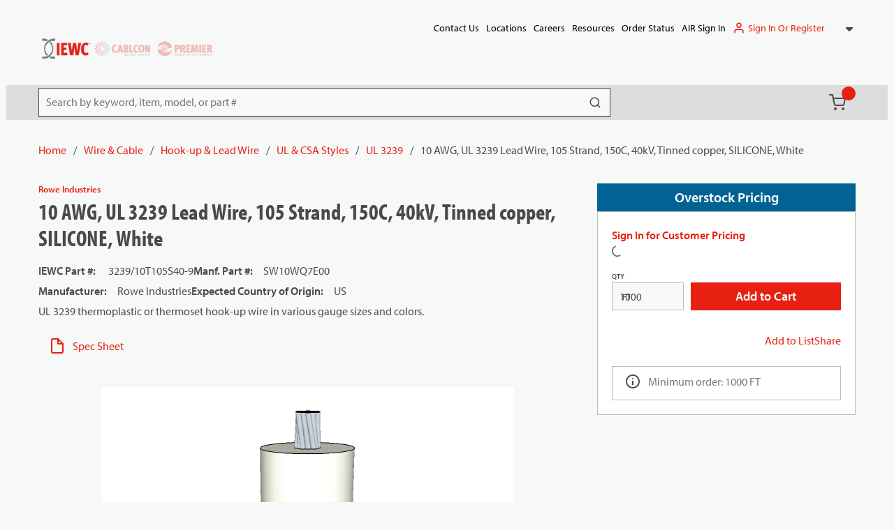

--- FILE ---
content_type: text/html; charset=utf-8
request_url: https://www.iewc.com/catalog/wire-and-cable/hook-up-and-lead-wire/ul-and-csa-styles/ul-3239/3239-slsh-10t105s40-9
body_size: 106888
content:
<!DOCTYPE html><html lang="en-us"><head><meta charSet="utf-8"/><meta name="viewport" content="width=device-width, initial-scale=1, shrink-to-fit=no"/><link rel="preconnect" href="https://www.googletagmanager.com"/><title>10 AWG, UL 3239 Lead Wire, 105 Strand, 150C, 40kV, Tinned copper, SILICONE, White | IEWC.com</title><link rel="icon" href="https://d2iompx231jv6o.cloudfront.net/userfiles/favicon-iewc.png" type="image/x-icon"/><link rel="apple-touch-icon image_src" href="https://d2iompx231jv6o.cloudfront.net/userfiles/favicon-iewc.png"/><meta property="og:type" content="website"/><meta id="ogTitle" property="og:title" content="10 AWG, UL 3239 Lead Wire, 105 Strand, 150C, 40kV, Tinned copper, SILICONE, White | IEWC.com"/><meta id="ogImage" property="og:image" content="https://d2iompx231jv6o.cloudfront.net/userfiles/images/products/ul/_c/sa/_h/ea/vy/_w/al/l_/19/ul_csa_heavy_wall_19tc_white_image.jpg"/><meta id="ogUrl" property="og:url" content="https://www.iewc.com/product/3239-slsh-10t105s40-9"/><meta name="keywords" content="10 AWG, UL 3239 Lead Wire, 105 Strand, 150C, 40kV, Tinned copper, SILICONE, White 3239/10T105S40-9"/><meta name="description" content="10 AWG, UL 3239 Lead Wire, 105 Strand, 150C, 40kV, Tinned copper, SILICONE, White"/><link rel="canonical" href="https://www.iewc.com/product/3239-slsh-10t105s40-9"/><link href="/staticContent/fonts/fontstylesheet.css" rel="preload" as="style" type="text/css"/><script id="headTrackingScript">
            dataLayer = [{
                'Authentication State': 'Not Logged In',
                'User ID': ''
            }];
                (function(w,d,s,l,i){w[l]=w[l]||[];w[l].push({'gtm.start':
                new Date().getTime(),event:'gtm.js'});var f=d.getElementsByTagName(s)[0],
                j=d.createElement(s),dl=l!='dataLayer'?'&l='+l:'';j.async=true;j.src=
                '//www.googletagmanager.com/gtm.js?id='+i+dl;f.parentNode.insertBefore(j,f);
            })(window, document, 'script', 'dataLayer', 'GTM-K32K3Z4');
            </script><base href="/"/><link href="/staticContent/fonts/fontstylesheet.css" rel="stylesheet" type="text/css"/><style data-styled="" data-styled-version="5.3.5">.bQETux .wrapper{gap:5px;}/*!sc*/
.gCcBVh{display:-webkit-inline-box;display:-webkit-inline-flex;display:-ms-inline-flexbox;display:inline-flex;padding:6px 0;}/*!sc*/
.joMOVo{position:relative;cursor:pointer;width:100%;height:100%;display:-webkit-box;display:-webkit-flex;display:-ms-flexbox;display:flex;-webkit-align-items:center;-webkit-box-align:center;-ms-flex-align:center;align-items:center;-webkit-box-pack:end;-webkit-justify-content:flex-end;-ms-flex-pack:end;justify-content:flex-end;gap:10px;}/*!sc*/
.joMOVo button:focus{outline:none !important;}/*!sc*/
.bTyZRx{display:-webkit-box;display:-webkit-flex;display:-ms-flexbox;display:flex;-webkit-box-pack:justify;-webkit-justify-content:space-between;-ms-flex-pack:justify;justify-content:space-between;-webkit-align-items:flex-end;-webkit-box-align:flex-end;-ms-flex-align:flex-end;align-items:flex-end;padding:20px 0;}/*!sc*/
@media screen and (min-width:1024px){.bTyZRx{padding:0 0 20px;}}/*!sc*/
.jQAsyl{display:-webkit-box;display:-webkit-flex;display:-ms-flexbox;display:flex;-webkit-box-pack:start;-webkit-justify-content:flex-start;-ms-flex-pack:start;justify-content:flex-start;-webkit-align-items:center;-webkit-box-align:center;-ms-flex-align:center;align-items:center;gap:5px;-webkit-flex-wrap:nowrap;-ms-flex-wrap:nowrap;flex-wrap:nowrap;padding:0;margin:0 24px;-webkit-box-flex:1;-webkit-flex-grow:1;-ms-flex-positive:1;flex-grow:1;text-align:left;}/*!sc*/
@media screen and (min-width:768px){.jQAsyl{margin:0;min-width:300px;}}/*!sc*/
.jQAsyl img{height:25px;width:60px;margin:0;aspect-ratio:16/9;object-fit:contain;max-width:60px;}/*!sc*/
@media screen and (min-width:768px){.jQAsyl img{width:80px;height:calc(25px * 2);max-height:50px;max-width:80px;}}/*!sc*/
.dxBEVG{max-width:110px;max-height:110px;}/*!sc*/
.TTiMA .img{opacity:0.3;}/*!sc*/
.dxnmOP{text-align:right;padding:0;}/*!sc*/
.kamSeM{background-color:#dddddd;color:#4A4A4A;display:-webkit-box;display:-webkit-flex;display:-ms-flexbox;display:flex;}/*!sc*/
@media screen and (min-width:1024px){.kamSeM{position:relative;}.kamSeM::before{content:"";background-color:#dddddd;border:1px solid #dddddd;position:absolute;height:100%;width:calc(100vw - 1.1rem);left:50%;-webkit-transform:translateX(-50%);-ms-transform:translateX(-50%);transform:translateX(-50%);}}/*!sc*/
.ljmOwW .menu-item{background:#e82011;}/*!sc*/
.ljmOwW .menu-item span{font-size:15px;color:#fff;}/*!sc*/
.ljmOwW .menu-item:hover span{color:#fff;}/*!sc*/
.ljmOwW .quick-order-link span{font-size:12px;}/*!sc*/
.iFDVIv{display:-webkit-box;display:-webkit-flex;display:-ms-flexbox;display:flex;-webkit-box-pack:end;-webkit-justify-content:flex-end;-ms-flex-pack:end;justify-content:flex-end;padding:0 20px 0 0;}/*!sc*/
.HlkjZ{color:#F6F9F8;padding:0 16px 0 45px;display:-webkit-box;display:-webkit-flex;display:-ms-flexbox;display:flex;-webkit-box-pack:left;-webkit-justify-content:left;-ms-flex-pack:left;justify-content:left;}/*!sc*/
.HlkjZ.container--isc{-webkit-box-pack:start;-webkit-justify-content:flex-start;-ms-flex-pack:start;justify-content:flex-start;gap:15px;}/*!sc*/
@media screen and (min-width:1024px){.HlkjZ.container--isc{padding:0;-webkit-box-pack:justify;-webkit-justify-content:space-between;-ms-flex-pack:justify;justify-content:space-between;}.HlkjZ.container--isc.container--compact-header{gap:7px;}}/*!sc*/
.iKInfS{position:relative;overflow:visible;display:-webkit-box;display:-webkit-flex;display:-ms-flexbox;display:flex;}/*!sc*/
.iKInfS:hover span + div,.iKInfS:hover button + div{display:block;}/*!sc*/
.iKInfS.item-wrapper--search{min-width:600px;-webkit-align-items:center;-webkit-box-align:center;-ms-flex-align:center;align-items:center;}/*!sc*/
@media screen and (min-width:1024px){.iKInfS.item-wrapper--search{min-width:calc(1170px * 0.5);}}/*!sc*/
@media screen and (min-width:1200px){.iKInfS.item-wrapper--search{min-width:calc(1170px * 0.7);}}/*!sc*/
.guSnn{margin-top:5px;}/*!sc*/
.jNwdcG{overflow-wrap:break-word;word-wrap:break-word;-ms-word-break:break-all;word-break:break-all;word-break:break-word;}/*!sc*/
.gboOMF{position:relative;-webkit-flex:1 1 auto;-ms-flex:1 1 auto;flex:1 1 auto;min-width:90px;}/*!sc*/
.gboOMF.left-aligned.sc-bczRLJ.left-aligned.sc-bczRLJ.left-aligned.sc-bczRLJ.left-aligned .FormInputWrapper-sc-14937tt{-webkit-flex:1 1 50% !important;-ms-flex:1 1 50% !important;flex:1 1 50% !important;margin:0;}/*!sc*/
.gboOMF.left-aligned.sc-bczRLJ.left-aligned.sc-bczRLJ.left-aligned.sc-bczRLJ.left-aligned .FormFieldStyle-sc-1jq61cy{display:-webkit-box;display:-webkit-flex;display:-ms-flexbox;display:flex;-webkit-flex-direction:row;-ms-flex-direction:row;flex-direction:row;-webkit-align-items:center;-webkit-box-align:center;-ms-flex-align:center;align-items:center;-webkit-box-pack:end;-webkit-justify-content:flex-end;-ms-flex-pack:end;justify-content:flex-end;gap:10px;}/*!sc*/
.gboOMF.left-aligned.sc-bczRLJ.left-aligned.sc-bczRLJ.left-aligned.sc-bczRLJ.left-aligned .FormFieldStyle-sc-1jq61cy label{-webkit-flex:1 1 45%;-ms-flex:1 1 45%;flex:1 1 45%;padding:0;text-align:right;}/*!sc*/
.gboOMF.top-aligned label{margin:0;font-size:10px;text-transform:uppercase;font-weight:600;margin-bottom:-15px;padding-top:10px;}/*!sc*/
.dzuiCO{position:absolute;height:40px;width:100%;max-width:250px;pointer-events:none;}/*!sc*/
.ePJAeG{margin-top:30px;text-align:center;}/*!sc*/
.bURa-dB{width:100%;}/*!sc*/
@media screen and (max-width:767px){.bURa-dB{height:24px;}}/*!sc*/
@media screen and (min-width:768px){.bURa-dB{height:24px;}}/*!sc*/
.cLRWdB{width:100%;}/*!sc*/
@media screen and (max-width:767px){.cLRWdB{height:40px;}}/*!sc*/
@media screen and (min-width:768px){.cLRWdB{height:40px;}}/*!sc*/
.cowONy{margin-bottom:15px;}/*!sc*/
.hbsxel{padding:10px 15px 30px;}/*!sc*/
.XVNsu{position:relative;-webkit-box-pack:center;-webkit-justify-content:center;-ms-flex-pack:center;justify-content:center;-webkit-align-items:center;-webkit-box-align:center;-ms-flex-align:center;align-items:center;display:-webkit-box;display:-webkit-flex;display:-ms-flexbox;display:flex;-webkit-box-pack:flax-start;-webkit-justify-content:flax-start;-ms-flex-pack:flax-start;justify-content:flax-start;}/*!sc*/
.iNuFMN{min-height:300px;margin:10px 0;display:-webkit-box;display:-webkit-flex;display:-ms-flexbox;display:flex;-webkit-align-items:center;-webkit-box-align:center;-ms-flex-align:center;align-items:center;-webkit-box-pack:center;-webkit-justify-content:center;-ms-flex-pack:center;justify-content:center;}/*!sc*/
.iNuFMN img{height:auto;max-width:100%;}/*!sc*/
.kPKJCx{width:100%;}/*!sc*/
@media screen and (max-width:767px){.kPKJCx{height:20px;}}/*!sc*/
@media screen and (min-width:768px){.kPKJCx{height:20px;}}/*!sc*/
@media screen and (max-width:767px){.jfwdBS{text-align:center;width:100%;}}/*!sc*/
@media screen and (min-width:768px){.jfwdBS{width:calc(100% - 20px);}}/*!sc*/
.bsVCny .wrapper h5{font-size:29px;text-align:left;}/*!sc*/
.iBRVzZ{width:100%;}/*!sc*/
@media screen and (max-width:767px){.iBRVzZ{height:8px;}}/*!sc*/
@media screen and (min-width:768px){.iBRVzZ{height:8px;}}/*!sc*/
.kOBNRL{-webkit-flex-direction:row;-ms-flex-direction:row;flex-direction:row;width:100%;padding:10px 0;display:-webkit-box;display:-webkit-flex;display:-ms-flexbox;display:flex;-webkit-flex-wrap:wrap;-ms-flex-wrap:wrap;flex-wrap:wrap;-webkit-align-items:flex-start;-webkit-box-align:flex-start;-ms-flex-align:flex-start;align-items:flex-start;}/*!sc*/
.cIjIem{-webkit-flex-basis:calc(12.5% - 20px);-ms-flex-preferred-size:calc(12.5% - 20px);flex-basis:calc(12.5% - 20px);-webkit-box-flex:1;-webkit-flex-grow:1;-ms-flex-positive:1;flex-grow:1;padding:1px 18px 0 0;margin-right:5px;-webkit-flex-shrink:0;-ms-flex-negative:0;flex-shrink:0;}/*!sc*/
.exXptP{text-align:left;text-transform:uppercase;padding:10px 0;}/*!sc*/
.exXptP .TypographyStyle-sc-11lquxl{text-transform:none;}/*!sc*/
.sc-bczRLJ a.list-link.sc-bczRLJ a.list-link.sc-bczRLJ a.list-link.sc-bczRLJ a.list-link span{color:#4A4A4A;}/*!sc*/
.OTsSY{font-weight:bold;}/*!sc*/
.sc-bczRLJ > a.list-title.sc-bczRLJ > a.list-title.sc-bczRLJ > a.list-title.sc-bczRLJ > a.list-title span{color:#4A4A4A;}/*!sc*/
.OTsSY > a.list-title .TypographyStyle-sc-11lquxl{color:#4A4A4A;text-transform:none;font-family:'myriad-pro-condensed',sans-serif;font-size:24px;line-height:30px;font-weight:700;}/*!sc*/
@media screen and (min-width:768px){.OTsSY > a.list-title .TypographyStyle-sc-11lquxl{font-size:29px;line-height:35px;}}/*!sc*/
.iHiGIK{padding:1px 0 0 0;}/*!sc*/
.joZIMB .list-title{font-size:20px;}/*!sc*/
.ieIakb{width:100%;z-index:1;background-color:#DDDDDD;}/*!sc*/
.ieIakb::before{content:"";position:absolute;top:0;right:0;left:50%;width:calc(100vw - 1.1rem);-webkit-transform:translateX(-50%);-ms-transform:translateX(-50%);transform:translateX(-50%);height:100%;z-index:-1;}/*!sc*/
.ieIakb > [class*="Wrapper-sc"]{display:-webkit-box;display:-webkit-flex;display:-ms-flexbox;display:flex;position:relative;z-index:1;}/*!sc*/
@media screen and (min-width:768px){.ieIakb > [class*="Wrapper-sc"]{-webkit-box-pack:justify;-webkit-justify-content:space-between;-ms-flex-pack:justify;justify-content:space-between;-webkit-align-items:center;-webkit-box-align:center;-ms-flex-align:center;align-items:center;}}/*!sc*/
@media screen and (max-width:767px){.ieIakb > [class*="Wrapper-sc"]{-webkit-flex-direction:column;-ms-flex-direction:column;flex-direction:column;-webkit-box-pack:center;-webkit-justify-content:center;-ms-flex-pack:center;justify-content:center;-webkit-align-items:flex-start;-webkit-box-align:flex-start;-ms-flex-align:flex-start;align-items:flex-start;}}/*!sc*/
@media screen and (max-width:767px){.ieIakb{padding:20px 0;}}/*!sc*/
.ieIakb::before{background-color:#DDDDDD;}/*!sc*/
.hrzvhs{text-align:right;text-transform:uppercase;padding:10px 0;}/*!sc*/
.hrzvhs .TypographyStyle-sc-11lquxl{text-transform:none;}/*!sc*/
.sc-bczRLJ a.list-link.sc-bczRLJ a.list-link.sc-bczRLJ a.list-link.sc-bczRLJ a.list-link span{color:#4A4A4A;}/*!sc*/
.bqfrMN{display:inline-block;padding:1px 18px 0 0;}/*!sc*/
.bqfrMN:last-child{padding:1px 0 0 0;}/*!sc*/
data-styled.g1[id="sc-bczRLJ"]{content:"bQETux,gCcBVh,joMOVo,bTyZRx,jQAsyl,iYvjLD,dxBEVG,TTiMA,kEeNDb,dxnmOP,kamSeM,ljmOwW,iFDVIv,HlkjZ,iKInfS,guSnn,mBxHa,jNwdcG,gboOMF,dzuiCO,ePJAeG,bURa-dB,cLRWdB,cowONy,hbsxel,XVNsu,iNuFMN,kPKJCx,kkAHce,jfwdBS,bsVCny,iBRVzZ,gFUCSk,kOBNRL,cIjIem,kamgmI,exXptP,OTsSY,iHiGIK,joZIMB,bHmEyT,ieIakb,hrzvhs,bqfrMN,"}/*!sc*/
.YflTU{height:16px;width:16px;-webkit-animation:dMNvpf 1.4s linear infinite;animation:dMNvpf 1.4s linear infinite;}/*!sc*/
.YflTU circle{fill:none;stroke:currentColor;stroke-dasharray:187px;stroke-dashoffset:0;stroke-linecap:round;stroke-width:6px;-webkit-transform-origin:center;-ms-transform-origin:center;transform-origin:center;-webkit-animation:kimvDv 1.4s ease-in-out infinite;animation:kimvDv 1.4s ease-in-out infinite;}/*!sc*/
data-styled.g2[id="LoadingSpinnerStyle-sc-50fm7k"]{content:"YflTU,"}/*!sc*/
.bvELKC{background:transparent;border:none;cursor:pointer;display:-webkit-box;display:-webkit-flex;display:-ms-flexbox;display:flex;-webkit-align-items:center;-webkit-box-align:center;-ms-flex-align:center;align-items:center;font:inherit;color:inherit;padding:0;text-align:unset;-webkit-text-decoration:none;text-decoration:none;display:-webkit-inline-box;display:-webkit-inline-flex;display:-ms-inline-flexbox;display:inline-flex;position:relative;}/*!sc*/
.bvELKC:disabled{cursor:not-allowed;}/*!sc*/
.bvELKC:focus{outline-color:#09f;outline-style:solid;outline-width:2px;}/*!sc*/
.bvELKC:hover.StyledButton-sc-1y32st:hover.StyledButton-sc-1y32st:hover.StyledButton-sc-1y32st:hover span{-webkit-text-decoration:underline;text-decoration:underline;text-underline-offset:2px;color:#e82011;}/*!sc*/
.bvELKC.list-link.StyledButton-sc-1y32st.list-link.StyledButton-sc-1y32st.list-link.StyledButton-sc-1y32st.list-link span,.bvELKC.list-title.bvELKC.list-title.bvELKC.list-title.bvELKC.list-title span,.bvELKC.navigation-list-link.bvELKC.navigation-list-link.bvELKC.navigation-list-link.bvELKC.navigation-list-link span{color:#000;}/*!sc*/
.bvELKC.list-link.StyledButton-sc-1y32st.list-link.StyledButton-sc-1y32st.list-link.StyledButton-sc-1y32st.list-link span:hover,.bvELKC.list-title.bvELKC.list-title.bvELKC.list-title.bvELKC.list-title span:hover,.bvELKC.navigation-list-link.bvELKC.navigation-list-link.bvELKC.navigation-list-link.bvELKC.navigation-list-link span:hover{color:#000;}/*!sc*/
.elTZEE{background:transparent;border:none;cursor:pointer;display:-webkit-box;display:-webkit-flex;display:-ms-flexbox;display:flex;-webkit-align-items:center;-webkit-box-align:center;-ms-flex-align:center;align-items:center;font:inherit;color:inherit;padding:0;text-align:unset;-webkit-text-decoration:none;text-decoration:none;margin-left:10px;}/*!sc*/
.elTZEE:disabled{cursor:not-allowed;}/*!sc*/
.elTZEE:focus{outline-color:#09f;outline-style:solid;outline-width:2px;}/*!sc*/
.InYyM{background:transparent;border:none;cursor:pointer;display:-webkit-box;display:-webkit-flex;display:-ms-flexbox;display:flex;-webkit-align-items:center;-webkit-box-align:center;-ms-flex-align:center;align-items:center;font:inherit;color:inherit;padding:0;text-align:unset;-webkit-text-decoration:none;text-decoration:none;display:-webkit-inline-box;display:-webkit-inline-flex;display:-ms-inline-flexbox;display:inline-flex;position:relative;height:50px;padding:0 4px 0 10px;position:relative;}/*!sc*/
.InYyM:disabled{cursor:not-allowed;}/*!sc*/
.InYyM:focus{outline-color:#09f;outline-style:solid;outline-width:2px;}/*!sc*/
.InYyM:hover.StyledButton-sc-1y32st:hover.StyledButton-sc-1y32st:hover.StyledButton-sc-1y32st:hover span{-webkit-text-decoration:underline;text-decoration:underline;text-underline-offset:2px;color:#e82011;}/*!sc*/
.InYyM.list-link.StyledButton-sc-1y32st.list-link.StyledButton-sc-1y32st.list-link.StyledButton-sc-1y32st.list-link span,.InYyM.list-title.InYyM.list-title.InYyM.list-title.InYyM.list-title span,.InYyM.navigation-list-link.InYyM.navigation-list-link.InYyM.navigation-list-link.InYyM.navigation-list-link span{color:#000;}/*!sc*/
.InYyM.list-link.StyledButton-sc-1y32st.list-link.StyledButton-sc-1y32st.list-link.StyledButton-sc-1y32st.list-link span:hover,.InYyM.list-title.InYyM.list-title.InYyM.list-title.InYyM.list-title span:hover,.InYyM.navigation-list-link.InYyM.navigation-list-link.InYyM.navigation-list-link.InYyM.navigation-list-link span:hover{color:#000;}/*!sc*/
.InYyM .IconWrapper-sc-1y9kqb7{margin:0;}/*!sc*/
.InYyM.cartLink-compact:hover.StyledButton-sc-1y32st.cartLink-compact:hover.StyledButton-sc-1y32st.cartLink-compact:hover.StyledButton-sc-1y32st.cartLink-compact:hover span{-webkit-text-decoration:none;text-decoration:none;color:#EEEEEE;}/*!sc*/
.InYyM:hover.StyledButton-sc-1y32st:hover.StyledButton-sc-1y32st:hover.StyledButton-sc-1y32st:hover span{-webkit-text-decoration:none;text-decoration:none;}/*!sc*/
.InYyM:hover.StyledButton-sc-1y32st:hover.StyledButton-sc-1y32st:hover.StyledButton-sc-1y32st:hover span[data-test-selector="cartLinkQuantityContainer"]{color:transparent;}/*!sc*/
.InYyM svg{color:#4A4A4A;}/*!sc*/
.kUXsUo{background:transparent;border:none;cursor:pointer;display:-webkit-box;display:-webkit-flex;display:-ms-flexbox;display:flex;-webkit-align-items:center;-webkit-box-align:center;-ms-flex-align:center;align-items:center;font:inherit;color:inherit;padding:0;text-align:unset;-webkit-text-decoration:none;text-decoration:none;}/*!sc*/
.kUXsUo:disabled{cursor:not-allowed;}/*!sc*/
.kUXsUo:focus{outline-color:#09f;outline-style:solid;outline-width:2px;}/*!sc*/
.rijgg{background:transparent;border:none;cursor:pointer;display:-webkit-box;display:-webkit-flex;display:-ms-flexbox;display:flex;-webkit-align-items:center;-webkit-box-align:center;-ms-flex-align:center;align-items:center;font:inherit;color:inherit;padding:0;text-align:unset;-webkit-text-decoration:none;text-decoration:none;width:auto;}/*!sc*/
.rijgg:disabled{cursor:not-allowed;}/*!sc*/
.rijgg:focus{outline-color:#09f;outline-style:solid;outline-width:2px;}/*!sc*/
data-styled.g3[id="StyledButton-sc-1y32st"]{content:"bvELKC,elTZEE,InYyM,kUXsUo,rijgg,"}/*!sc*/
.eeyvdd{color:#4A4A4A;display:-webkit-inline-box;display:-webkit-inline-flex;display:-ms-inline-flexbox;display:inline-flex;-webkit-align-items:center;-webkit-box-align:center;-ms-flex-align:center;align-items:center;height:22px;width:22px;}/*!sc*/
.eeyvdd svg{height:22px;width:22px;}/*!sc*/
.ipGwdS{color:#4A4A4A;display:-webkit-inline-box;display:-webkit-inline-flex;display:-ms-inline-flexbox;display:inline-flex;-webkit-align-items:center;-webkit-box-align:center;-ms-flex-align:center;align-items:center;height:18px;width:18px;display:inline-block;color:#4A4A4A !important;}/*!sc*/
.ipGwdS svg{height:18px;width:18px;}/*!sc*/
.ipGwdS svg{fill:#4A4A4A;}/*!sc*/
.hVZvWF{color:#4A4A4A;display:-webkit-inline-box;display:-webkit-inline-flex;display:-ms-inline-flexbox;display:inline-flex;-webkit-align-items:center;-webkit-box-align:center;-ms-flex-align:center;align-items:center;height:24px;width:24px;}/*!sc*/
.hVZvWF svg{height:24px;width:24px;}/*!sc*/
.awpCp{color:#4A4A4A;display:-webkit-inline-box;display:-webkit-inline-flex;display:-ms-inline-flexbox;display:inline-flex;-webkit-align-items:center;-webkit-box-align:center;-ms-flex-align:center;align-items:center;height:18px;width:18px;}/*!sc*/
.awpCp svg{height:18px;width:18px;}/*!sc*/
.cFTvQb{display:-webkit-inline-box;display:-webkit-inline-flex;display:-ms-inline-flexbox;display:inline-flex;-webkit-align-items:center;-webkit-box-align:center;-ms-flex-align:center;align-items:center;height:px;width:px;}/*!sc*/
.cFTvQb svg{height:px;width:px;}/*!sc*/
.fwVxFO{color:#4A4A4A;display:-webkit-inline-box;display:-webkit-inline-flex;display:-ms-inline-flexbox;display:inline-flex;-webkit-align-items:center;-webkit-box-align:center;-ms-flex-align:center;align-items:center;height:24px;width:24px;margin-left:1px;margin-right:10px;}/*!sc*/
.fwVxFO svg{height:24px;width:24px;}/*!sc*/
.ZaijQ{color:#e82011;display:-webkit-inline-box;display:-webkit-inline-flex;display:-ms-inline-flexbox;display:inline-flex;-webkit-align-items:center;-webkit-box-align:center;-ms-flex-align:center;align-items:center;height:24px;width:24px;margin-right:10px;}/*!sc*/
.ZaijQ svg{height:24px;width:24px;}/*!sc*/
.iqeIRX{color:#4A4A4A;display:-webkit-inline-box;display:-webkit-inline-flex;display:-ms-inline-flexbox;display:inline-flex;-webkit-align-items:center;-webkit-box-align:center;-ms-flex-align:center;align-items:center;height:30px;width:30px;margin:5px;}/*!sc*/
.iqeIRX svg{height:30px;width:30px;}/*!sc*/
data-styled.g4[id="IconWrapper-sc-1y9kqb7"]{content:"eeyvdd,ipGwdS,hVZvWF,awpCp,cFTvQb,fwVxFO,ZaijQ,iqeIRX,"}/*!sc*/
.iTmLUk{font-size:12px;padding-left:15px;display:none;}/*!sc*/
@media print{.iTmLUk{display:block;}}/*!sc*/
.giRvFX{font-size:18px;font-weight:600;font-family:'myriad-pro',sans-serif;}/*!sc*/
.ipopxt{color:#4A4A4A;line-height:26px;font-size:14px;text-transform:none;font-weight:400;font-family:'myriad-pro',sans-serif;}/*!sc*/
.eTojAy{text-transform:uppercase;margin-left:10px;max-width:150px;}/*!sc*/
.bXdQdX{color:#4A4A4A;line-height:26px;font-size:16px;text-transform:none;font-weight:400;font-family:'myriad-pro',sans-serif;}/*!sc*/
.kiQtwS{color:#4A4A4A;line-height:26px;font-size:16px;text-transform:none;font-weight:400;font-family:'myriad-pro',sans-serif;}/*!sc*/
.kiQtwS.kiQtwS.kiQtwS.kiQtwS span[data-test-selector="cartLinkQuantityContainer"]{color:transparent;}/*!sc*/
.kiQtwS.kiQtwS.kiQtwS.kiQtwS span[data-test-selector="cartLinkQuantityContainer"]:hover{color:transparent;}/*!sc*/
.kiQtwS.kiQtwS.kiQtwS.kiQtwS span[data-test-selector="cartLinkQuantity"]{color:#fff;font-size:12px;}/*!sc*/
.cJBTBc{color:#fff;border-radius:50%;min-width:20px;display:-webkit-box;display:-webkit-flex;display:-ms-flexbox;display:flex;height:20px;margin:0;position:absolute;top:2px;right:0;text-align:center;-webkit-box-pack:center;-webkit-justify-content:center;-ms-flex-pack:center;justify-content:center;-webkit-align-items:center;-webkit-box-align:center;-ms-flex-align:center;align-items:center;font-size:12px;font-weight:600;color:#fff !important;background-color:#e82011;}/*!sc*/
.cJBTBc:hover{-webkit-text-decoration:none;text-decoration:none;color:#fff !important;}/*!sc*/
.eFCFmP{display:none;}/*!sc*/
@media screen and (max-width:1023px){.eFCFmP{border-radius:50%;min-width:20px;display:-webkit-box;display:-webkit-flex;display:-ms-flexbox;display:flex;height:20px;margin:0;position:absolute;top:2px;left:80%;text-align:center;-webkit-box-pack:center;-webkit-justify-content:center;-ms-flex-pack:center;justify-content:center;-webkit-align-items:center;-webkit-box-align:center;-ms-flex-align:center;align-items:center;font-size:12px;font-weight:600;color:#fff !important;background-color:#e82011;}.eFCFmP:hover{-webkit-text-decoration:none;text-decoration:none;color:#fff !important;}}/*!sc*/
.QBfpl{color:#4A4A4A;line-height:26px;font-size:14;text-transform:none;font-weight:400;font-family:'myriad-pro',sans-serif;}/*!sc*/
.dsnxcU{font-size:14;}/*!sc*/
.bRhkjj{font-size:20px;font-weight:bold;width:100%;margin:auto;overflow-wrap:break-word;word-wrap:break-word;-ms-word-break:break-all;word-break:break-all;word-break:break-word;}/*!sc*/
.dGlrNT{color:#4A4A4A;line-height:26px;font-size:16px;text-transform:none;font-weight:400;font-family:'myriad-pro',sans-serif;margin-bottom:1rem;display:block;}/*!sc*/
.fKGIAl{color:#4A4A4A;font-size:15px;font-weight:700;font-size:16px;line-height:26px;}/*!sc*/
@media screen and (min-width:768px){.fKGIAl{font-size:16px;line-height:26px;}}/*!sc*/
[disabled] .TypographyStyle-sc-11lquxl{color:#74797C;}/*!sc*/
.etXhCk{color:#74797c;line-height:26px;font-size:16px;text-transform:none;font-weight:400;font-family:'myriad-pro',sans-serif;margin-bottom:1rem;display:block;margin:0;}/*!sc*/
.iwSGMC{color:#4A4A4A;line-height:26px;font-size:13px;text-transform:none;font-weight:600;font-family:'myriad-pro',sans-serif;width:100%;overflow-wrap:break-word;word-wrap:break-word;-ms-word-break:break-all;word-break:break-all;word-break:break-word;}/*!sc*/
.feJIaq{color:#4A4A4A;line-height:38px;font-size:32px;text-transform:none;font-weight:700;font-family:'myriad-pro-condensed',sans-serif;margin-bottom:1rem;display:block;}/*!sc*/
@media screen and (max-width:767px){.feJIaq{font-size:29px;line-height:35px;}}/*!sc*/
.feJIaq[data-test-selector="PageTitle"]{font-size:32px;line-height:38px;}/*!sc*/
@media screen and (min-width:768px){.feJIaq[data-test-selector="PageTitle"]{font-size:38px;line-height:44px;}}/*!sc*/
.fNvNrO{font-size:16px;margin-bottom:5px;}/*!sc*/
.iEudhm{font-size:16px;font-weight:bold;margin-right:15px;}/*!sc*/
.iLQiPx{vertical-align:super;}/*!sc*/
.ctApNa{color:#4A4A4A;line-height:26px;font-size:16px;text-transform:none;font-weight:bold;font-family:'myriad-pro',sans-serif;}/*!sc*/
.hXwBBx{font-weight:bold;}/*!sc*/
.dkTtL{color:#4A4A4A;line-height:27px;font-size:21px;text-transform:none;font-weight:700;font-family:'myriad-pro-condensed',sans-serif;margin-bottom:1rem;display:block;}/*!sc*/
@media screen and (max-width:767px){.dkTtL{font-size:14px;line-height:16.8px;}}/*!sc*/
.bEgfqq{color:#4A4A4A;line-height:35px;font-size:29px;text-transform:none;font-weight:700;font-family:'myriad-pro-condensed',sans-serif;}/*!sc*/
.bEgfqq .TypographyStyle-sc-11lquxl{font-size:24px;line-height:30px;}/*!sc*/
@media screen and (min-width:768px){.bEgfqq .TypographyStyle-sc-11lquxl{font-size:29px;line-height:35px;}}/*!sc*/
.bdWPIN{color:#4A4A4A;line-height:26px;font-size:16px;text-transform:none;font-weight:400;font-family:'myriad-pro',sans-serif;margin-bottom:1rem;display:block;padding:10px 0;color:#000000;}/*!sc*/
data-styled.g5[id="TypographyStyle-sc-11lquxl"]{content:"iTmLUk,giRvFX,ipopxt,eTojAy,bXdQdX,kiQtwS,cJBTBc,eFCFmP,QBfpl,dsnxcU,bRhkjj,dGlrNT,fKGIAl,etXhCk,iwSGMC,feJIaq,fNvNrO,iEudhm,iLQiPx,ctApNa,hXwBBx,bLpGkr,dkTtL,bEgfqq,bdWPIN,"}/*!sc*/
.iVbfrB{overflow:hidden;text-overflow:ellipsis;white-space:nowrap;margin-left:10px;max-width:150px;}/*!sc*/
data-styled.g6[id="TypographyEllipsisStyle-sc-rordr6"]{content:"iVbfrB,"}/*!sc*/
.iPIKYc{width:100%;position:relative;}/*!sc*/
.iPIKYc .sc-gsnTZi,.iPIKYc .FormFieldClickable-sc-1getfw6{position:absolute;box-sizing:border-box;}/*!sc*/
.iPIKYc .FormFieldClickable-sc-1getfw6{top:0;right:0;width:40px;height:40px;padding:10px;}/*!sc*/
.iPIKYc .sc-gsnTZi{pointer-events:none;top:2px;right:2px;width:36px;height:36px;padding:8px;border-radius:100%;}/*!sc*/
.iPIKYc input,.iPIKYc input:not(.react-datetime-picker__inputGroup__input),.iPIKYc select,.iPIKYc select:not(.react-datetime-picker__inputGroup__input),.iPIKYc .react-datetime-picker{font-size:16px;line-height:26px;padding:0 8px;border:1px solid #4a4a4a;background:#fff;}/*!sc*/
@media screen and (min-width:768px){.iPIKYc input,.iPIKYc input:not(.react-datetime-picker__inputGroup__input),.iPIKYc select,.iPIKYc select:not(.react-datetime-picker__inputGroup__input),.iPIKYc .react-datetime-picker{font-size:16px;line-height:26px;}}/*!sc*/
.iPIKYc input .react-datetime-picker__inputGroup__input,.iPIKYc input:not(.react-datetime-picker__inputGroup__input) .react-datetime-picker__inputGroup__input,.iPIKYc select .react-datetime-picker__inputGroup__input,.iPIKYc select:not(.react-datetime-picker__inputGroup__input) .react-datetime-picker__inputGroup__input,.iPIKYc .react-datetime-picker .react-datetime-picker__inputGroup__input{padding:0 2px 0;}/*!sc*/
.iPIKYc input .react-datetime-picker__inputGroup__input:focus,.iPIKYc input:not(.react-datetime-picker__inputGroup__input) .react-datetime-picker__inputGroup__input:focus,.iPIKYc select .react-datetime-picker__inputGroup__input:focus,.iPIKYc select:not(.react-datetime-picker__inputGroup__input) .react-datetime-picker__inputGroup__input:focus,.iPIKYc .react-datetime-picker .react-datetime-picker__inputGroup__input:focus{padding:0 2px 0;}/*!sc*/
.iPIKYc input:focus,.iPIKYc input:not(.react-datetime-picker__inputGroup__input):focus,.iPIKYc select:focus,.iPIKYc select:not(.react-datetime-picker__inputGroup__input):focus,.iPIKYc .react-datetime-picker:focus{border-color:#dddddd;padding:0 16px;}/*!sc*/
.iPIKYc input:disabled,.iPIKYc input:not(.react-datetime-picker__inputGroup__input):disabled,.iPIKYc select:disabled,.iPIKYc select:not(.react-datetime-picker__inputGroup__input):disabled,.iPIKYc .react-datetime-picker:disabled{color:#dddddd;background:#fff;border:1px solid #dddddd;}/*!sc*/
.iPIKYc input:disabled::-webkit-input-placeholder,.iPIKYc input:not(.react-datetime-picker__inputGroup__input):disabled::-webkit-input-placeholder,.iPIKYc select:disabled::-webkit-input-placeholder,.iPIKYc select:not(.react-datetime-picker__inputGroup__input):disabled::-webkit-input-placeholder,.iPIKYc .react-datetime-picker:disabled::-webkit-input-placeholder{color:#dddddd;}/*!sc*/
.iPIKYc input:disabled::-moz-placeholder,.iPIKYc input:not(.react-datetime-picker__inputGroup__input):disabled::-moz-placeholder,.iPIKYc select:disabled::-moz-placeholder,.iPIKYc select:not(.react-datetime-picker__inputGroup__input):disabled::-moz-placeholder,.iPIKYc .react-datetime-picker:disabled::-moz-placeholder{color:#dddddd;}/*!sc*/
.iPIKYc input:disabled:-ms-input-placeholder,.iPIKYc input:not(.react-datetime-picker__inputGroup__input):disabled:-ms-input-placeholder,.iPIKYc select:disabled:-ms-input-placeholder,.iPIKYc select:not(.react-datetime-picker__inputGroup__input):disabled:-ms-input-placeholder,.iPIKYc .react-datetime-picker:disabled:-ms-input-placeholder{color:#dddddd;}/*!sc*/
.iPIKYc input:disabled::placeholder,.iPIKYc input:not(.react-datetime-picker__inputGroup__input):disabled::placeholder,.iPIKYc select:disabled::placeholder,.iPIKYc select:not(.react-datetime-picker__inputGroup__input):disabled::placeholder,.iPIKYc .react-datetime-picker:disabled::placeholder{color:#dddddd;}/*!sc*/
.iPIKYc input:disabled + span,.iPIKYc input:not(.react-datetime-picker__inputGroup__input):disabled + span,.iPIKYc select:disabled + span,.iPIKYc select:not(.react-datetime-picker__inputGroup__input):disabled + span,.iPIKYc .react-datetime-picker:disabled + span,.iPIKYc input:disabled + span ~ span,.iPIKYc input:not(.react-datetime-picker__inputGroup__input):disabled + span ~ span,.iPIKYc select:disabled + span ~ span,.iPIKYc select:not(.react-datetime-picker__inputGroup__input):disabled + span ~ span,.iPIKYc .react-datetime-picker:disabled + span ~ span{color:#dddddd;background:transparent !important;}/*!sc*/
.iPIKYc input:disabled + span svg,.iPIKYc input:not(.react-datetime-picker__inputGroup__input):disabled + span svg,.iPIKYc select:disabled + span svg,.iPIKYc select:not(.react-datetime-picker__inputGroup__input):disabled + span svg,.iPIKYc .react-datetime-picker:disabled + span svg,.iPIKYc input:disabled + span ~ span svg,.iPIKYc input:not(.react-datetime-picker__inputGroup__input):disabled + span ~ span svg,.iPIKYc select:disabled + span ~ span svg,.iPIKYc select:not(.react-datetime-picker__inputGroup__input):disabled + span ~ span svg,.iPIKYc .react-datetime-picker:disabled + span ~ span svg{color:#dddddd;}/*!sc*/
.iPIKYc input:disabled + button svg,.iPIKYc input:not(.react-datetime-picker__inputGroup__input):disabled + button svg,.iPIKYc select:disabled + button svg,.iPIKYc select:not(.react-datetime-picker__inputGroup__input):disabled + button svg,.iPIKYc .react-datetime-picker:disabled + button svg{stroke:#dddddd;}/*!sc*/
.iPIKYc input:disabled + button span,.iPIKYc input:not(.react-datetime-picker__inputGroup__input):disabled + button span,.iPIKYc select:disabled + button span,.iPIKYc select:not(.react-datetime-picker__inputGroup__input):disabled + button span,.iPIKYc .react-datetime-picker:disabled + button span{background:transparent !important;}/*!sc*/
@media screen and (min-width:768px){.iPIKYc input,.iPIKYc input:not(.react-datetime-picker__inputGroup__input),.iPIKYc select,.iPIKYc select:not(.react-datetime-picker__inputGroup__input),.iPIKYc .react-datetime-picker{padding:0 16px;}}/*!sc*/
.iPIKYc select{font-size:16px;line-height:26px;border-color:#4a4a4a;}/*!sc*/
@media screen and (min-width:768px){.iPIKYc select{font-size:16px;line-height:26px;}}/*!sc*/
.iPIKYc select:focus{border-color:#4a4a4a;padding:0 32px 0 10px !important;}/*!sc*/
.iPIKYc select:disabled{color:#dddddd;}/*!sc*/
.iPIKYc textarea:focus{border-color:#4a4a4a;padding:0 16px;}/*!sc*/
.iPIKYc textarea:disabled{color:#dddddd;}/*!sc*/
.iPIKYc .FormFieldClickable-sc-1getfw6{width:30px;}/*!sc*/
@media screen and (min-width:768px){.iPIKYc .FormFieldClickable-sc-1getfw6{width:50px;}}/*!sc*/
.bPGNOa{width:100%;position:relative;}/*!sc*/
.bPGNOa .sc-gsnTZi,.bPGNOa .FormFieldClickable-sc-1getfw6{position:absolute;box-sizing:border-box;}/*!sc*/
.bPGNOa .FormFieldClickable-sc-1getfw6{top:0;right:0;width:40px;height:40px;padding:10px;}/*!sc*/
.bPGNOa .sc-gsnTZi{pointer-events:none;top:2px;right:2px;width:36px;height:36px;padding:8px;border-radius:100%;}/*!sc*/
.bPGNOa input[type="number"]::-webkit-outer-spin-button,.bPGNOa input[type="number"]::-webkit-inner-spin-button{-webkit-appearance:none;margin:0;}/*!sc*/
data-styled.g10[id="FormInputWrapper-sc-14937tt"]{content:"iPIKYc,bPGNOa,"}/*!sc*/
.kFolam{min-height:22px;display:inline-block;width:100%;font-size:16px;line-height:26px;}/*!sc*/
@media screen and (min-width:768px){.kFolam{font-size:16px;line-height:26px;}}/*!sc*/
[disabled] .FormFieldLabel-sc-1u5e2hi{color:#74797C;}/*!sc*/
data-styled.g11[id="FormFieldLabel-sc-1u5e2hi"]{content:"kFolam,"}/*!sc*/
.dfZWAL{margin:0;padding:0;border:0;display:-webkit-inline-box;display:-webkit-inline-flex;display:-ms-inline-flexbox;display:inline-flex;-webkit-flex-direction:column;-ms-flex-direction:column;flex-direction:column;-webkit-flex-direction:column;-ms-flex-direction:column;flex-direction:column;width:100%;width:auto;z-index:2;color:#4A4A4A;width:100%;color:#4A4A4A;border:1px solid #4A4A4A;}/*!sc*/
.dfZWAL .FormFieldLabel-sc-1u5e2hi + .FormInputWrapper-sc-14937tt,.dfZWAL .FormInputWrapper-sc-14937tt > .DescriptionWrapper-sc-83bkfw{margin-top:10px;}/*!sc*/
.dfZWAL input,.dfZWAL select,.dfZWAL .mobiusFileUpload{height:40px;}/*!sc*/
.dfZWAL input:not(.react-datetime-picker__inputGroup__input),.dfZWAL select:not(.react-datetime-picker__inputGroup__input),.dfZWAL textarea,.dfZWAL .mobiusFileUpload,.dfZWAL .react-datetime-picker{width:100%;box-sizing:border-box;padding:0 10px;font-family:inherit;font-size:15px;outline:0;-webkit-appearance:none;-moz-appearance:none;appearance:none;color:inherit;background:#F6F9F8;border-style:solid;border-width:0 0 1px 0;border-color:#BBBBBB;padding:0 10px 1px 10px;border-radius:0;font-size:16px;line-height:26px;}/*!sc*/
.dfZWAL input:not(.react-datetime-picker__inputGroup__input):disabled,.dfZWAL select:not(.react-datetime-picker__inputGroup__input):disabled,.dfZWAL textarea:disabled,.dfZWAL .mobiusFileUpload:disabled,.dfZWAL .react-datetime-picker:disabled{border-bottom-style:dotted;cursor:not-allowed;}/*!sc*/
.dfZWAL input:not(.react-datetime-picker__inputGroup__input):focus-within,.dfZWAL select:not(.react-datetime-picker__inputGroup__input):focus-within,.dfZWAL textarea:focus-within,.dfZWAL .mobiusFileUpload:focus-within,.dfZWAL .react-datetime-picker:focus-within{border-style:solid;border-width:0 0 2px 0;border-color:#09f;padding:0 10px;border-radius:0;}/*!sc*/
.dfZWAL input:not(.react-datetime-picker__inputGroup__input):focus,.dfZWAL select:not(.react-datetime-picker__inputGroup__input):focus,.dfZWAL textarea:focus,.dfZWAL .mobiusFileUpload:focus,.dfZWAL .react-datetime-picker:focus,.dfZWAL input:not(.react-datetime-picker__inputGroup__input) .focus-within,.dfZWAL select:not(.react-datetime-picker__inputGroup__input) .focus-within,.dfZWAL textarea .focus-within,.dfZWAL .mobiusFileUpload .focus-within,.dfZWAL .react-datetime-picker .focus-within{border-style:solid;border-width:0 0 2px 0;border-color:#09f;padding:0 10px;border-radius:0;}/*!sc*/
@media screen and (min-width:768px){.dfZWAL input:not(.react-datetime-picker__inputGroup__input),.dfZWAL select:not(.react-datetime-picker__inputGroup__input),.dfZWAL textarea,.dfZWAL .mobiusFileUpload,.dfZWAL .react-datetime-picker{font-size:16px;line-height:26px;}}/*!sc*/
.dfZWAL input:not(.react-datetime-picker__inputGroup__input):disabled,.dfZWAL select:not(.react-datetime-picker__inputGroup__input):disabled,.dfZWAL textarea:disabled,.dfZWAL .mobiusFileUpload:disabled,.dfZWAL .react-datetime-picker:disabled{background-color:#fff;}/*!sc*/
.dfZWAL input::-ms-clear,.dfZWAL input::-ms-reveal{display:none;}/*!sc*/
.dfZWAL textarea{border-style:solid;border-width:0 0 1px 0;border-color:#BBBBBB;padding:10px 10px 9px 10px;border-radius:0;}/*!sc*/
.dfZWAL textarea:focus{border-style:solid;border-width:0 0 2px 0;border-color:#09f;padding:10px 10px 8px 10px;border-radius:0;}/*!sc*/
.gXWLjk{margin:0;padding:0;border:0;display:-webkit-inline-box;display:-webkit-inline-flex;display:-ms-inline-flexbox;display:inline-flex;-webkit-flex-direction:column;-ms-flex-direction:column;flex-direction:column;-webkit-flex-direction:column;-ms-flex-direction:column;flex-direction:column;width:100%;margin-top:0;}/*!sc*/
.gXWLjk .FormFieldLabel-sc-1u5e2hi + .FormInputWrapper-sc-14937tt,.gXWLjk .FormInputWrapper-sc-14937tt > .DescriptionWrapper-sc-83bkfw{margin-top:10px;}/*!sc*/
.gXWLjk input,.gXWLjk select,.gXWLjk .mobiusFileUpload{height:40px;}/*!sc*/
.gXWLjk input:not(.react-datetime-picker__inputGroup__input),.gXWLjk select:not(.react-datetime-picker__inputGroup__input),.gXWLjk textarea,.gXWLjk .mobiusFileUpload,.gXWLjk .react-datetime-picker{width:100%;box-sizing:border-box;padding:0 10px;font-family:inherit;font-size:15px;outline:0;-webkit-appearance:none;-moz-appearance:none;appearance:none;color:inherit;background:#F6F9F8;border:1px solid #BBBBBB;border-radius:0;padding:0 10px 0 10px;-moz-appearance:textfield;}/*!sc*/
.gXWLjk input:not(.react-datetime-picker__inputGroup__input):disabled,.gXWLjk select:not(.react-datetime-picker__inputGroup__input):disabled,.gXWLjk textarea:disabled,.gXWLjk .mobiusFileUpload:disabled,.gXWLjk .react-datetime-picker:disabled{background:rgb(239,241,241);color:#d3d3d3;cursor:not-allowed;}/*!sc*/
.gXWLjk input:not(.react-datetime-picker__inputGroup__input):disabled + .sc-gsnTZi,.gXWLjk select:not(.react-datetime-picker__inputGroup__input):disabled + .sc-gsnTZi,.gXWLjk textarea:disabled + .sc-gsnTZi,.gXWLjk .mobiusFileUpload:disabled + .sc-gsnTZi,.gXWLjk .react-datetime-picker:disabled + .sc-gsnTZi,.gXWLjk input:not(.react-datetime-picker__inputGroup__input):disabled + button .sc-gsnTZi,.gXWLjk select:not(.react-datetime-picker__inputGroup__input):disabled + button .sc-gsnTZi,.gXWLjk textarea:disabled + button .sc-gsnTZi,.gXWLjk .mobiusFileUpload:disabled + button .sc-gsnTZi,.gXWLjk .react-datetime-picker:disabled + button .sc-gsnTZi{background:rgb(239,241,241);}/*!sc*/
.gXWLjk input:not(.react-datetime-picker__inputGroup__input):focus-within,.gXWLjk select:not(.react-datetime-picker__inputGroup__input):focus-within,.gXWLjk textarea:focus-within,.gXWLjk .mobiusFileUpload:focus-within,.gXWLjk .react-datetime-picker:focus-within{border:2px solid #09f;border-radius:0;padding:0 9px 0 9px;}/*!sc*/
.gXWLjk input:not(.react-datetime-picker__inputGroup__input):focus,.gXWLjk select:not(.react-datetime-picker__inputGroup__input):focus,.gXWLjk textarea:focus,.gXWLjk .mobiusFileUpload:focus,.gXWLjk .react-datetime-picker:focus,.gXWLjk input:not(.react-datetime-picker__inputGroup__input) .focus-within,.gXWLjk select:not(.react-datetime-picker__inputGroup__input) .focus-within,.gXWLjk textarea .focus-within,.gXWLjk .mobiusFileUpload .focus-within,.gXWLjk .react-datetime-picker .focus-within{border:2px solid #09f;border-radius:0;padding:0 9px 0 9px;}/*!sc*/
.gXWLjk input::-ms-clear,.gXWLjk input::-ms-reveal{display:none;}/*!sc*/
.gXWLjk textarea{border:1px solid #BBBBBB;border-radius:0;padding:10px 10px;}/*!sc*/
.gXWLjk textarea:focus{border:2px solid #09f;border-radius:0;padding:9px 9px;}/*!sc*/
data-styled.g12[id="FormFieldStyle-sc-1jq61cy"]{content:"dfZWAL,gXWLjk,"}/*!sc*/
.jXFJTB{cursor:pointer;font-family:inherit;min-height:40px;line-height:1;-webkit-backface-visibility:hidden;backface-visibility:hidden;-webkit-transition:all 200ms ease-in-out;transition:all 200ms ease-in-out;word-break:keep-all;padding:0 21px;background:#e82011;border:2px solid #e82011;color:#F6F9F8;margin:7px;position:absolute;-webkit-clip:rect(0,0,0,0);clip:rect(0,0,0,0);}/*!sc*/
.jXFJTB .ButtonIcon-sc-135a2j{color:#F6F9F8;}/*!sc*/
.jXFJTB:hover{background:hsl(4.199999999999989,86.3%,34.2%);border-color:hsl(4.199999999999989,86.3%,34.2%);}/*!sc*/
.jXFJTB:active{background:hsl(4.199999999999989,86.3%,19.5%);border-color:hsl(4.199999999999989,86.3%,19.5%);}/*!sc*/
.jXFJTB:disabled{background:#d3d3d3;border-color:#d3d3d3;color:#F6F9F8;}/*!sc*/
.jXFJTB:disabled{cursor:not-allowed;}/*!sc*/
.jXFJTB .ButtonIcon-sc-135a2j{position:relative;top:0.125em;}/*!sc*/
.jXFJTB:focus{outline-offset:1px;outline-color:#09f;outline-style:solid;outline-width:2px;}/*!sc*/
.jXFJTB::-moz-focus-inner{border:none;}/*!sc*/
.jXFJTB:focus{-webkit-clip:unset;clip:unset;z-index:1;}/*!sc*/
.cGksQd{cursor:pointer;font-family:inherit;min-height:40px;line-height:1;-webkit-backface-visibility:hidden;backface-visibility:hidden;-webkit-transition:all 200ms ease-in-out;transition:all 200ms ease-in-out;word-break:keep-all;padding:0 21px;border:2px solid #e82011;background:transparent;color:#e82011;display:-webkit-box;display:-webkit-flex;display:-ms-flexbox;display:flex;-webkit-align-items:center;-webkit-box-align:center;-ms-flex-align:center;align-items:center;padding:0;gap:1px;border:none;}/*!sc*/
.cGksQd .ButtonIcon-sc-135a2j{color:#e82011;}/*!sc*/
.cGksQd:not(:disabled):hover{color:hsl(4.199999999999989,86.3%,63.5%);border-color:hsl(4.199999999999989,86.3%,63.5%);}/*!sc*/
.cGksQd:not(:disabled):hover .ButtonIcon-sc-135a2j{color:hsl(4.199999999999989,86.3%,63.5%);}/*!sc*/
.cGksQd:active{color:hsl(4.199999999999989,86.3%,78.1%);border-color:hsl(4.199999999999989,86.3%,78.1%);}/*!sc*/
.cGksQd:active .ButtonIcon-sc-135a2j{color:hsl(4.199999999999989,86.3%,78.1%);}/*!sc*/
.cGksQd:disabled{color:#d3d3d3;border-color:#d3d3d3;}/*!sc*/
.cGksQd:disabled .ButtonIcon-sc-135a2j{color:#d3d3d3;}/*!sc*/
.cGksQd:disabled{cursor:not-allowed;}/*!sc*/
.cGksQd .ButtonIcon-sc-135a2j{position:relative;top:0.125em;}/*!sc*/
.cGksQd:focus{outline-offset:1px;outline-color:#09f;outline-style:solid;outline-width:2px;}/*!sc*/
.cGksQd::-moz-focus-inner{border:none;}/*!sc*/
@media screen and (min-width:1024px){.cGksQd{gap:10px;padding:0;margin-right:0;padding-left:20px !important;}}/*!sc*/
@media (max-width:768px){.cGksQd{min-height:25px;height:25px;}}/*!sc*/
.ixMJjm{cursor:pointer;font-family:inherit;min-height:48px;line-height:1;-webkit-backface-visibility:hidden;backface-visibility:hidden;-webkit-transition:all 200ms ease-in-out;transition:all 200ms ease-in-out;word-break:keep-all;padding:0 21px;background:#e82011;border:2px solid #e82011;color:#F6F9F8;padding:0 10px;color:#4A4A4A;background:transparent;border:none;}/*!sc*/
.ixMJjm .ButtonIcon-sc-135a2j{color:#F6F9F8;}/*!sc*/
.ixMJjm:hover{background:hsl(4.199999999999989,86.3%,34.2%);border-color:hsl(4.199999999999989,86.3%,34.2%);}/*!sc*/
.ixMJjm:active{background:hsl(4.199999999999989,86.3%,19.5%);border-color:hsl(4.199999999999989,86.3%,19.5%);}/*!sc*/
.ixMJjm:disabled{background:#d3d3d3;border-color:#d3d3d3;color:#F6F9F8;}/*!sc*/
.ixMJjm:disabled{cursor:not-allowed;}/*!sc*/
.ixMJjm .ButtonIcon-sc-135a2j{position:relative;top:0.125em;}/*!sc*/
.ixMJjm:focus{outline-offset:1px;outline-color:#09f;outline-style:solid;outline-width:2px;}/*!sc*/
.ixMJjm::-moz-focus-inner{border:none;}/*!sc*/
.ixMJjm svg{color:#4A4A4A;}/*!sc*/
.bdjRwG{cursor:pointer;font-family:inherit;min-height:40px;line-height:1;-webkit-backface-visibility:hidden;backface-visibility:hidden;-webkit-transition:all 200ms ease-in-out;transition:all 200ms ease-in-out;word-break:keep-all;padding:0 21px;background:#e82011;border:2px solid #e82011;color:#F6F9F8;width:100%;}/*!sc*/
.bdjRwG .ButtonIcon-sc-135a2j{color:#F6F9F8;}/*!sc*/
.bdjRwG:hover{background:hsl(4.199999999999989,86.3%,34.2%);border-color:hsl(4.199999999999989,86.3%,34.2%);}/*!sc*/
.bdjRwG:active{background:hsl(4.199999999999989,86.3%,19.5%);border-color:hsl(4.199999999999989,86.3%,19.5%);}/*!sc*/
.bdjRwG:disabled{background:#d3d3d3;border-color:#d3d3d3;color:#F6F9F8;}/*!sc*/
.bdjRwG:disabled{cursor:not-allowed;}/*!sc*/
.bdjRwG .ButtonIcon-sc-135a2j{position:relative;top:0.125em;}/*!sc*/
.bdjRwG:focus{outline-offset:1px;outline-color:#09f;outline-style:solid;outline-width:2px;}/*!sc*/
.bdjRwG::-moz-focus-inner{border:none;}/*!sc*/
data-styled.g14[id="ButtonWrapper-sc-1xzf1o0"]{content:"jXFJTB,cGksQd,ixMJjm,bdjRwG,"}/*!sc*/
.XCFMS{vertical-align:middle;margin-right:12px;}/*!sc*/
.gcXsLn{vertical-align:middle;margin-right:15px;margin:5px;}/*!sc*/
data-styled.g15[id="StyledIcon-sc-1ysp138"]{content:"XCFMS,gcXsLn,"}/*!sc*/
.gBmuv{vertical-align:middle;}/*!sc*/
@media print{.gBmuv{color:#4A4A4A !important;}}/*!sc*/
.eLUUtG{vertical-align:middle;}/*!sc*/
@media print{.eLUUtG{color:#4A4A4A !important;}}/*!sc*/
.eLUUtG.eLUUtG.eLUUtG.eLUUtG span[data-test-selector="cartLinkQuantityContainer"]{color:transparent;}/*!sc*/
.eLUUtG.eLUUtG.eLUUtG.eLUUtG span[data-test-selector="cartLinkQuantityContainer"]:hover{color:transparent;}/*!sc*/
.eLUUtG.eLUUtG.eLUUtG.eLUUtG span[data-test-selector="cartLinkQuantity"]{color:#fff;font-size:12px;}/*!sc*/
.ckPoCR{vertical-align:middle;width:100%;overflow-wrap:break-word;word-wrap:break-word;-ms-word-break:break-all;word-break:break-all;word-break:break-word;}/*!sc*/
@media print{.ckPoCR{color:#4A4A4A !important;}}/*!sc*/
data-styled.g16[id="StyledTypography-sc-14dgqsg"]{content:"gBmuv,eLUUtG,ckPoCR,"}/*!sc*/
.dUruyY{display:-webkit-inline-box;display:-webkit-inline-flex;display:-ms-inline-flexbox;display:inline-flex;display:-webkit-inline-box;display:-webkit-inline-flex;display:-ms-inline-flexbox;display:inline-flex;position:relative;}/*!sc*/
.dUruyY .StyledIcon-sc-1ysp138{-webkit-transition:all 200ms ease-in-out;transition:all 200ms ease-in-out;color:#e82011;}/*!sc*/
.dUruyY .StyledTypography-sc-14dgqsg{color:#e82011;}/*!sc*/
.dUruyY:hover .StyledIcon-sc-1ysp138,.dUruyY:hover .StyledTypography-sc-14dgqsg{color:hsl(4.199999999999989,86.3%,34.2%);}/*!sc*/
.dUruyY:hover.StyledClickable-sc-49spz0:hover.StyledClickable-sc-49spz0:hover.StyledClickable-sc-49spz0:hover span{-webkit-text-decoration:underline;text-decoration:underline;text-underline-offset:2px;color:#e82011;}/*!sc*/
.dUruyY.list-link.StyledClickable-sc-49spz0.list-link.StyledClickable-sc-49spz0.list-link.StyledClickable-sc-49spz0.list-link span,.dUruyY.list-title.dUruyY.list-title.dUruyY.list-title.dUruyY.list-title span,.dUruyY.navigation-list-link.dUruyY.navigation-list-link.dUruyY.navigation-list-link.dUruyY.navigation-list-link span{color:#000;}/*!sc*/
.dUruyY.list-link.StyledClickable-sc-49spz0.list-link.StyledClickable-sc-49spz0.list-link.StyledClickable-sc-49spz0.list-link span:hover,.dUruyY.list-title.dUruyY.list-title.dUruyY.list-title.dUruyY.list-title span:hover,.dUruyY.navigation-list-link.dUruyY.navigation-list-link.dUruyY.navigation-list-link.dUruyY.navigation-list-link span:hover{color:#000;}/*!sc*/
.jyJfPP{display:-webkit-inline-box;display:-webkit-inline-flex;display:-ms-inline-flexbox;display:inline-flex;display:-webkit-inline-box;display:-webkit-inline-flex;display:-ms-inline-flexbox;display:inline-flex;position:relative;height:50px;padding:0 4px 0 10px;position:relative;}/*!sc*/
.jyJfPP .StyledIcon-sc-1ysp138{-webkit-transition:all 200ms ease-in-out;transition:all 200ms ease-in-out;color:#FFFFFF;}/*!sc*/
.jyJfPP .StyledTypography-sc-14dgqsg{color:#FFFFFF;}/*!sc*/
.jyJfPP:hover .StyledIcon-sc-1ysp138,.jyJfPP:hover .StyledTypography-sc-14dgqsg{color:hsl(0,0%,70%);}/*!sc*/
.jyJfPP:hover.StyledClickable-sc-49spz0:hover.StyledClickable-sc-49spz0:hover.StyledClickable-sc-49spz0:hover span{-webkit-text-decoration:underline;text-decoration:underline;text-underline-offset:2px;color:#e82011;}/*!sc*/
.jyJfPP.list-link.StyledClickable-sc-49spz0.list-link.StyledClickable-sc-49spz0.list-link.StyledClickable-sc-49spz0.list-link span,.jyJfPP.list-title.jyJfPP.list-title.jyJfPP.list-title.jyJfPP.list-title span,.jyJfPP.navigation-list-link.jyJfPP.navigation-list-link.jyJfPP.navigation-list-link.jyJfPP.navigation-list-link span{color:#000;}/*!sc*/
.jyJfPP.list-link.StyledClickable-sc-49spz0.list-link.StyledClickable-sc-49spz0.list-link.StyledClickable-sc-49spz0.list-link span:hover,.jyJfPP.list-title.jyJfPP.list-title.jyJfPP.list-title.jyJfPP.list-title span:hover,.jyJfPP.navigation-list-link.jyJfPP.navigation-list-link.jyJfPP.navigation-list-link.jyJfPP.navigation-list-link span:hover{color:#000;}/*!sc*/
.jyJfPP .IconWrapper-sc-1y9kqb7{margin:0;}/*!sc*/
.jyJfPP.cartLink-compact:hover.StyledClickable-sc-49spz0.cartLink-compact:hover.StyledClickable-sc-49spz0.cartLink-compact:hover.StyledClickable-sc-49spz0.cartLink-compact:hover span{-webkit-text-decoration:none;text-decoration:none;color:#EEEEEE;}/*!sc*/
.jyJfPP:hover.StyledClickable-sc-49spz0:hover.StyledClickable-sc-49spz0:hover.StyledClickable-sc-49spz0:hover span{-webkit-text-decoration:none;text-decoration:none;}/*!sc*/
.jyJfPP:hover.StyledClickable-sc-49spz0:hover.StyledClickable-sc-49spz0:hover.StyledClickable-sc-49spz0:hover span[data-test-selector="cartLinkQuantityContainer"]{color:transparent;}/*!sc*/
.jyJfPP svg{color:#4A4A4A;}/*!sc*/
.UeSoi{display:-webkit-inline-box;display:-webkit-inline-flex;display:-ms-inline-flexbox;display:inline-flex;width:auto;}/*!sc*/
.UeSoi .StyledIcon-sc-1ysp138{-webkit-transition:all 200ms ease-in-out;transition:all 200ms ease-in-out;color:#e82011;}/*!sc*/
.UeSoi .StyledTypography-sc-14dgqsg{color:#e82011;}/*!sc*/
.UeSoi:hover .StyledIcon-sc-1ysp138,.UeSoi:hover .StyledTypography-sc-14dgqsg{color:hsl(4.199999999999989,86.3%,34.2%);}/*!sc*/
data-styled.g17[id="StyledClickable-sc-49spz0"]{content:"dUruyY,jyJfPP,UeSoi,"}/*!sc*/
.koGePn{list-style:disc;padding:0 0 0 40px;margin:1rem 0;}/*!sc*/
.koGePn ul,.koGePn ol{margin:0;}/*!sc*/
data-styled.g21[id="UnorderedListStyle-sc-1koui9a"]{content:"koGePn,"}/*!sc*/
.fHPak{max-width:100%;max-height:100%;}/*!sc*/
@media (max-width:1023px){.fHPak{display:none;}}/*!sc*/
.giZqym{max-width:100%;max-height:100%;}/*!sc*/
@media (max-width:767px){.giZqym{display:none;}}/*!sc*/
.ZYejj{max-width:100%;max-height:100%;}/*!sc*/
@media (min-width:768px){.ZYejj{display:none;}}/*!sc*/
.hloaZg{max-width:100%;max-height:100%;text-align:right;margin-right:auto;}/*!sc*/
@media (min-width:1024px){.hloaZg{display:none;}}/*!sc*/
.cKMXjB{max-width:100%;max-height:100%;text-align:right;}/*!sc*/
@media (min-width:1024px){.cKMXjB{display:none;}}/*!sc*/
.hXllhh{max-width:100%;max-height:100%;}/*!sc*/
@media (min-width:1024px){.hXllhh{display:none;}}/*!sc*/
.dzgGMz{max-width:100%;max-height:100%;width:100%;direction:ltr;}/*!sc*/
@media (max-width:767px){.dzgGMz{display:none;}}/*!sc*/
.bxRYMO{max-width:100%;max-height:100%;width:100%;direction:ltr;}/*!sc*/
@media (min-width:768px){.bxRYMO{display:none;}}/*!sc*/
data-styled.g22[id="HiddenStyle-sc-1u1nw6s"]{content:"fHPak,giZqym,ZYejj,hloaZg,cKMXjB,hXllhh,dzgGMz,bxRYMO,"}/*!sc*/
.ejwpQY:not(:focus):not(:active){position:absolute;width:1px;height:1px;margin:-1px;border:0;padding:0;white-space:nowrap;-webkit-clip-path:inset(100%);clip-path:inset(100%);-webkit-clip:rect(0 0 0 0);clip:rect(0 0 0 0);overflow:hidden;}/*!sc*/
data-styled.g23[id="VisuallyHiddenStyle-sc-yjwndb"]{content:"ejwpQY,"}/*!sc*/
.auzYi{overflow:visible;display:-webkit-box;display:-webkit-flex;display:-ms-flexbox;display:flex;-webkit-flex-direction:row;-ms-flex-direction:row;flex-direction:row;padding:0px;-webkit-align-items:flex-start;-webkit-box-align:flex-start;-ms-flex-align:flex-start;align-items:flex-start;overflow-wrap:break-word;word-wrap:break-word;-ms-word-break:break-all;word-break:break-all;word-break:break-word;-webkit-flex-basis:8.333333%;-ms-flex-preferred-size:8.333333%;flex-basis:8.333333%;max-width:8.333333%;-webkit-flex:1 1 auto;-ms-flex:1 1 auto;flex:1 1 auto;padding:0;width:auto;max-width:-webkit-max-content;max-width:-moz-max-content;max-width:max-content;}/*!sc*/
@media print{.auzYi{width:8.333333%;display:inline-block;}}/*!sc*/
.ciXodJ{overflow:visible;display:-webkit-box;display:-webkit-flex;display:-ms-flexbox;display:flex;-webkit-flex-direction:row;-ms-flex-direction:row;flex-direction:row;padding:0px;-webkit-align-items:flex-start;-webkit-box-align:flex-start;-ms-flex-align:flex-start;align-items:flex-start;overflow-wrap:break-word;word-wrap:break-word;-ms-word-break:break-all;word-break:break-all;word-break:break-word;-webkit-flex-basis:8.333333%;-ms-flex-preferred-size:8.333333%;flex-basis:8.333333%;max-width:8.333333%;-webkit-flex:1 1 auto;-ms-flex:1 1 auto;flex:1 1 auto;padding:0;width:auto;max-width:-webkit-max-content;max-width:-moz-max-content;max-width:max-content;padding-inline-end:10px;}/*!sc*/
@media print{.ciXodJ{width:8.333333%;display:inline-block;}}/*!sc*/
.jRnjlZ{overflow:visible;display:-webkit-box;display:-webkit-flex;display:-ms-flexbox;display:flex;-webkit-flex-direction:row;-ms-flex-direction:row;flex-direction:row;padding:0px;-webkit-align-items:flex-start;-webkit-box-align:flex-start;-ms-flex-align:flex-start;align-items:flex-start;overflow-wrap:break-word;word-wrap:break-word;-ms-word-break:break-all;word-break:break-all;word-break:break-word;-webkit-flex-basis:8.333333%;-ms-flex-preferred-size:8.333333%;flex-basis:8.333333%;max-width:8.333333%;-webkit-flex:1 1 auto;-ms-flex:1 1 auto;flex:1 1 auto;padding:0;width:auto;max-width:-webkit-max-content;max-width:-moz-max-content;max-width:max-content;margin:0 0 0 auto !important;min-width:100px;}/*!sc*/
@media print{.jRnjlZ{width:8.333333%;display:inline-block;}}/*!sc*/
@media screen and (min-width:1024px){.jRnjlZ{display:none;}}/*!sc*/
.hEQbdq{overflow:visible;display:-webkit-box;display:-webkit-flex;display:-ms-flexbox;display:flex;-webkit-flex-direction:row;-ms-flex-direction:row;flex-direction:row;padding:0px;-webkit-align-items:flex-start;-webkit-box-align:flex-start;-ms-flex-align:flex-start;align-items:flex-start;overflow-wrap:break-word;word-wrap:break-word;-ms-word-break:break-all;word-break:break-all;word-break:break-word;-webkit-flex-basis:100%;-ms-flex-preferred-size:100%;flex-basis:100%;max-width:100%;}/*!sc*/
@media print{.hEQbdq{width:100%;display:block;}}/*!sc*/
.elMVzm{overflow:visible;display:-webkit-box;display:-webkit-flex;display:-ms-flexbox;display:flex;-webkit-flex-direction:row;-ms-flex-direction:row;flex-direction:row;padding:15px;-webkit-align-items:flex-start;-webkit-box-align:flex-start;-ms-flex-align:flex-start;align-items:flex-start;}/*!sc*/
@media (max-width:424px){.elMVzm{display:none;}}/*!sc*/
@media (min-width:425px)and (max-width:767px){.elMVzm{display:none;}}/*!sc*/
@media (min-width:768px)and (max-width:1023px){.elMVzm{overflow-wrap:break-word;word-wrap:break-word;-ms-word-break:break-all;word-break:break-all;word-break:break-word;-webkit-flex-basis:33.333333%;-ms-flex-preferred-size:33.333333%;flex-basis:33.333333%;max-width:33.333333%;}}/*!sc*/
@media (min-width:1024px)and (max-width:1199px){.elMVzm{overflow-wrap:break-word;word-wrap:break-word;-ms-word-break:break-all;word-break:break-all;word-break:break-word;-webkit-flex-basis:33.333333%;-ms-flex-preferred-size:33.333333%;flex-basis:33.333333%;max-width:33.333333%;}}/*!sc*/
@media (min-width:1200px){.elMVzm{overflow-wrap:break-word;word-wrap:break-word;-ms-word-break:break-all;word-break:break-all;word-break:break-word;-webkit-flex-basis:33.333333%;-ms-flex-preferred-size:33.333333%;flex-basis:33.333333%;max-width:33.333333%;}}/*!sc*/
@media print{.elMVzm{width:33.333333%;display:inline-block;}}/*!sc*/
.ebHoVc{overflow:visible;display:-webkit-box;display:-webkit-flex;display:-ms-flexbox;display:flex;-webkit-flex-direction:row;-ms-flex-direction:row;flex-direction:row;padding:5px;-webkit-align-items:flex-end;-webkit-box-align:flex-end;-ms-flex-align:flex-end;align-items:flex-end;}/*!sc*/
@media (max-width:424px){.ebHoVc{overflow-wrap:break-word;word-wrap:break-word;-ms-word-break:break-all;word-break:break-all;word-break:break-word;-webkit-flex-basis:25%;-ms-flex-preferred-size:25%;flex-basis:25%;max-width:25%;}}/*!sc*/
@media (min-width:425px)and (max-width:767px){.ebHoVc{overflow-wrap:break-word;word-wrap:break-word;-ms-word-break:break-all;word-break:break-all;word-break:break-word;-webkit-flex-basis:25%;-ms-flex-preferred-size:25%;flex-basis:25%;max-width:25%;}}/*!sc*/
@media (min-width:768px)and (max-width:1023px){.ebHoVc{overflow-wrap:break-word;word-wrap:break-word;-ms-word-break:break-all;word-break:break-all;word-break:break-word;-webkit-flex-basis:33.333333%;-ms-flex-preferred-size:33.333333%;flex-basis:33.333333%;max-width:33.333333%;}}/*!sc*/
@media (min-width:1024px)and (max-width:1199px){.ebHoVc{overflow-wrap:break-word;word-wrap:break-word;-ms-word-break:break-all;word-break:break-all;word-break:break-word;-webkit-flex-basis:33.333333%;-ms-flex-preferred-size:33.333333%;flex-basis:33.333333%;max-width:33.333333%;}}/*!sc*/
@media (min-width:1200px){.ebHoVc{overflow-wrap:break-word;word-wrap:break-word;-ms-word-break:break-all;word-break:break-all;word-break:break-word;-webkit-flex-basis:33.333333%;-ms-flex-preferred-size:33.333333%;flex-basis:33.333333%;max-width:33.333333%;}}/*!sc*/
@media print{.ebHoVc{width:33.333333%;display:inline-block;}}/*!sc*/
.jgnLxt{overflow:visible;display:-webkit-box;display:-webkit-flex;display:-ms-flexbox;display:flex;-webkit-flex-direction:row;-ms-flex-direction:row;flex-direction:row;padding:5px;-webkit-align-items:flex-end;-webkit-box-align:flex-end;-ms-flex-align:flex-end;align-items:flex-end;}/*!sc*/
@media (max-width:424px){.jgnLxt{overflow-wrap:break-word;word-wrap:break-word;-ms-word-break:break-all;word-break:break-all;word-break:break-word;-webkit-flex-basis:75%;-ms-flex-preferred-size:75%;flex-basis:75%;max-width:75%;}}/*!sc*/
@media (min-width:425px)and (max-width:767px){.jgnLxt{overflow-wrap:break-word;word-wrap:break-word;-ms-word-break:break-all;word-break:break-all;word-break:break-word;-webkit-flex-basis:75%;-ms-flex-preferred-size:75%;flex-basis:75%;max-width:75%;}}/*!sc*/
@media (min-width:768px)and (max-width:1023px){.jgnLxt{overflow-wrap:break-word;word-wrap:break-word;-ms-word-break:break-all;word-break:break-all;word-break:break-word;-webkit-flex-basis:66.666667%;-ms-flex-preferred-size:66.666667%;flex-basis:66.666667%;max-width:66.666667%;}}/*!sc*/
@media (min-width:1024px)and (max-width:1199px){.jgnLxt{overflow-wrap:break-word;word-wrap:break-word;-ms-word-break:break-all;word-break:break-all;word-break:break-word;-webkit-flex-basis:66.666667%;-ms-flex-preferred-size:66.666667%;flex-basis:66.666667%;max-width:66.666667%;}}/*!sc*/
@media (min-width:1200px){.jgnLxt{overflow-wrap:break-word;word-wrap:break-word;-ms-word-break:break-all;word-break:break-all;word-break:break-word;-webkit-flex-basis:66.666667%;-ms-flex-preferred-size:66.666667%;flex-basis:66.666667%;max-width:66.666667%;}}/*!sc*/
@media print{.jgnLxt{width:66.666667%;display:inline-block;}}/*!sc*/
.gNVNQW{overflow:visible;display:-webkit-box;display:-webkit-flex;display:-ms-flexbox;display:flex;-webkit-flex-direction:row;-ms-flex-direction:row;flex-direction:row;padding:15px;-webkit-align-items:flex-start;-webkit-box-align:flex-start;-ms-flex-align:flex-start;align-items:flex-start;overflow:hidden;direction:ltr;}/*!sc*/
@media (max-width:424px){.gNVNQW{overflow-wrap:break-word;word-wrap:break-word;-ms-word-break:break-all;word-break:break-all;word-break:break-word;-webkit-flex-basis:100%;-ms-flex-preferred-size:100%;flex-basis:100%;max-width:100%;}}/*!sc*/
@media (min-width:425px)and (max-width:767px){.gNVNQW{overflow-wrap:break-word;word-wrap:break-word;-ms-word-break:break-all;word-break:break-all;word-break:break-word;-webkit-flex-basis:100%;-ms-flex-preferred-size:100%;flex-basis:100%;max-width:100%;}}/*!sc*/
@media (min-width:768px)and (max-width:1023px){.gNVNQW{overflow-wrap:break-word;word-wrap:break-word;-ms-word-break:break-all;word-break:break-all;word-break:break-word;-webkit-flex-basis:66.666667%;-ms-flex-preferred-size:66.666667%;flex-basis:66.666667%;max-width:66.666667%;}}/*!sc*/
@media (min-width:1024px)and (max-width:1199px){.gNVNQW{overflow-wrap:break-word;word-wrap:break-word;-ms-word-break:break-all;word-break:break-all;word-break:break-word;-webkit-flex-basis:66.666667%;-ms-flex-preferred-size:66.666667%;flex-basis:66.666667%;max-width:66.666667%;}}/*!sc*/
@media (min-width:1200px){.gNVNQW{overflow-wrap:break-word;word-wrap:break-word;-ms-word-break:break-all;word-break:break-all;word-break:break-word;-webkit-flex-basis:66.666667%;-ms-flex-preferred-size:66.666667%;flex-basis:66.666667%;max-width:66.666667%;}}/*!sc*/
@media print{.gNVNQW{width:66.666667%;display:inline-block;}}/*!sc*/
.khvuqO{overflow:visible;display:-webkit-box;display:-webkit-flex;display:-ms-flexbox;display:flex;-webkit-flex-direction:row;-ms-flex-direction:row;flex-direction:row;padding:15px;-webkit-align-items:flex-start;-webkit-box-align:flex-start;-ms-flex-align:flex-start;align-items:flex-start;overflow-wrap:break-word;word-wrap:break-word;-ms-word-break:break-all;word-break:break-all;word-break:break-word;-webkit-flex-basis:100%;-ms-flex-preferred-size:100%;flex-basis:100%;max-width:100%;}/*!sc*/
@media print{.khvuqO{width:100%;display:block;}}/*!sc*/
.iMCqxV{overflow:visible;display:-webkit-box;display:-webkit-flex;display:-ms-flexbox;display:flex;-webkit-flex-direction:row;-ms-flex-direction:row;flex-direction:row;padding:15px;-webkit-align-items:flex-start;-webkit-box-align:flex-start;-ms-flex-align:flex-start;align-items:flex-start;}/*!sc*/
@media (max-width:424px){.iMCqxV{overflow-wrap:break-word;word-wrap:break-word;-ms-word-break:break-all;word-break:break-all;word-break:break-word;-webkit-flex-basis:100%;-ms-flex-preferred-size:100%;flex-basis:100%;max-width:100%;}}/*!sc*/
@media (min-width:425px)and (max-width:767px){.iMCqxV{overflow-wrap:break-word;word-wrap:break-word;-ms-word-break:break-all;word-break:break-all;word-break:break-word;-webkit-flex-basis:100%;-ms-flex-preferred-size:100%;flex-basis:100%;max-width:100%;}}/*!sc*/
@media (min-width:768px)and (max-width:1023px){.iMCqxV{overflow-wrap:break-word;word-wrap:break-word;-ms-word-break:break-all;word-break:break-all;word-break:break-word;-webkit-flex-basis:50%;-ms-flex-preferred-size:50%;flex-basis:50%;max-width:50%;}}/*!sc*/
@media (min-width:1024px)and (max-width:1199px){.iMCqxV{overflow-wrap:break-word;word-wrap:break-word;-ms-word-break:break-all;word-break:break-all;word-break:break-word;-webkit-flex-basis:50%;-ms-flex-preferred-size:50%;flex-basis:50%;max-width:50%;}}/*!sc*/
@media (min-width:1200px){.iMCqxV{overflow-wrap:break-word;word-wrap:break-word;-ms-word-break:break-all;word-break:break-all;word-break:break-word;-webkit-flex-basis:50%;-ms-flex-preferred-size:50%;flex-basis:50%;max-width:50%;}}/*!sc*/
@media print{.iMCqxV{width:50%;display:inline-block;}}/*!sc*/
.jEaiXm{overflow:visible;display:-webkit-box;display:-webkit-flex;display:-ms-flexbox;display:flex;-webkit-flex-direction:row;-ms-flex-direction:row;flex-direction:row;padding:15px;-webkit-align-items:flex-start;-webkit-box-align:flex-start;-ms-flex-align:flex-start;align-items:flex-start;}/*!sc*/
@media (max-width:424px){.jEaiXm{overflow-wrap:break-word;word-wrap:break-word;-ms-word-break:break-all;word-break:break-all;word-break:break-word;-webkit-flex-basis:100%;-ms-flex-preferred-size:100%;flex-basis:100%;max-width:100%;}}/*!sc*/
@media (min-width:425px)and (max-width:767px){.jEaiXm{overflow-wrap:break-word;word-wrap:break-word;-ms-word-break:break-all;word-break:break-all;word-break:break-word;-webkit-flex-basis:100%;-ms-flex-preferred-size:100%;flex-basis:100%;max-width:100%;}}/*!sc*/
@media (min-width:768px)and (max-width:1023px){.jEaiXm{display:none;}}/*!sc*/
@media (min-width:1024px)and (max-width:1199px){.jEaiXm{display:none;}}/*!sc*/
@media (min-width:1200px){.jEaiXm{display:none;}}/*!sc*/
.dLlzfZ{overflow:visible;display:-webkit-box;display:-webkit-flex;display:-ms-flexbox;display:flex;-webkit-flex-direction:row;-ms-flex-direction:row;flex-direction:row;padding:5px;-webkit-align-items:flex-end;-webkit-box-align:flex-end;-ms-flex-align:flex-end;align-items:flex-end;}/*!sc*/
@media (max-width:424px){.dLlzfZ{overflow-wrap:break-word;word-wrap:break-word;-ms-word-break:break-all;word-break:break-all;word-break:break-word;-webkit-flex-basis:25%;-ms-flex-preferred-size:25%;flex-basis:25%;max-width:25%;}}/*!sc*/
@media (min-width:425px)and (max-width:767px){.dLlzfZ{overflow-wrap:break-word;word-wrap:break-word;-ms-word-break:break-all;word-break:break-all;word-break:break-word;-webkit-flex-basis:25%;-ms-flex-preferred-size:25%;flex-basis:25%;max-width:25%;}}/*!sc*/
@media (min-width:768px)and (max-width:1023px){.dLlzfZ{overflow-wrap:break-word;word-wrap:break-word;-ms-word-break:break-all;word-break:break-all;word-break:break-word;-webkit-flex-basis:41.666667%;-ms-flex-preferred-size:41.666667%;flex-basis:41.666667%;max-width:41.666667%;}}/*!sc*/
@media (min-width:1024px)and (max-width:1199px){.dLlzfZ{overflow-wrap:break-word;word-wrap:break-word;-ms-word-break:break-all;word-break:break-all;word-break:break-word;-webkit-flex-basis:25%;-ms-flex-preferred-size:25%;flex-basis:25%;max-width:25%;}}/*!sc*/
@media (min-width:1200px){.dLlzfZ{overflow-wrap:break-word;word-wrap:break-word;-ms-word-break:break-all;word-break:break-all;word-break:break-word;-webkit-flex-basis:25%;-ms-flex-preferred-size:25%;flex-basis:25%;max-width:25%;}}/*!sc*/
@media print{.dLlzfZ{width:25%;display:inline-block;}}/*!sc*/
.hvAyKs{overflow:visible;display:-webkit-box;display:-webkit-flex;display:-ms-flexbox;display:flex;-webkit-flex-direction:row;-ms-flex-direction:row;flex-direction:row;padding:5px;-webkit-align-items:flex-end;-webkit-box-align:flex-end;-ms-flex-align:flex-end;align-items:flex-end;}/*!sc*/
@media (max-width:424px){.hvAyKs{overflow-wrap:break-word;word-wrap:break-word;-ms-word-break:break-all;word-break:break-all;word-break:break-word;-webkit-flex-basis:75%;-ms-flex-preferred-size:75%;flex-basis:75%;max-width:75%;}}/*!sc*/
@media (min-width:425px)and (max-width:767px){.hvAyKs{overflow-wrap:break-word;word-wrap:break-word;-ms-word-break:break-all;word-break:break-all;word-break:break-word;-webkit-flex-basis:75%;-ms-flex-preferred-size:75%;flex-basis:75%;max-width:75%;}}/*!sc*/
@media (min-width:768px)and (max-width:1023px){.hvAyKs{overflow-wrap:break-word;word-wrap:break-word;-ms-word-break:break-all;word-break:break-all;word-break:break-word;-webkit-flex-basis:58.333333%;-ms-flex-preferred-size:58.333333%;flex-basis:58.333333%;max-width:58.333333%;}}/*!sc*/
@media (min-width:1024px)and (max-width:1199px){.hvAyKs{overflow-wrap:break-word;word-wrap:break-word;-ms-word-break:break-all;word-break:break-all;word-break:break-word;-webkit-flex-basis:75%;-ms-flex-preferred-size:75%;flex-basis:75%;max-width:75%;}}/*!sc*/
@media (min-width:1200px){.hvAyKs{overflow-wrap:break-word;word-wrap:break-word;-ms-word-break:break-all;word-break:break-all;word-break:break-word;-webkit-flex-basis:75%;-ms-flex-preferred-size:75%;flex-basis:75%;max-width:75%;}}/*!sc*/
@media print{.hvAyKs{width:75%;display:inline-block;}}/*!sc*/
.fqyPEx{overflow:visible;display:-webkit-box;display:-webkit-flex;display:-ms-flexbox;display:flex;-webkit-flex-direction:row;-ms-flex-direction:row;flex-direction:row;padding:0px;-webkit-align-items:flex-start;-webkit-box-align:flex-start;-ms-flex-align:flex-start;align-items:flex-start;width:100%;display:-webkit-box;display:-webkit-flex;display:-ms-flexbox;display:flex;-webkit-flex-direction:column;-ms-flex-direction:column;flex-direction:column;-webkit-box-pack:start;-webkit-justify-content:flex-start;-ms-flex-pack:start;justify-content:flex-start;}/*!sc*/
@media (max-width:424px){.fqyPEx{overflow-wrap:break-word;word-wrap:break-word;-ms-word-break:break-all;word-break:break-all;word-break:break-word;-webkit-flex-basis:100%;-ms-flex-preferred-size:100%;flex-basis:100%;max-width:100%;}}/*!sc*/
@media (min-width:425px)and (max-width:767px){.fqyPEx{overflow-wrap:break-word;word-wrap:break-word;-ms-word-break:break-all;word-break:break-all;word-break:break-word;-webkit-flex-basis:100%;-ms-flex-preferred-size:100%;flex-basis:100%;max-width:100%;}}/*!sc*/
@media (min-width:768px)and (max-width:1023px){.fqyPEx{overflow-wrap:break-word;word-wrap:break-word;-ms-word-break:break-all;word-break:break-all;word-break:break-word;-webkit-flex-basis:50%;-ms-flex-preferred-size:50%;flex-basis:50%;max-width:50%;}}/*!sc*/
@media (min-width:1024px)and (max-width:1199px){.fqyPEx{overflow-wrap:break-word;word-wrap:break-word;-ms-word-break:break-all;word-break:break-all;word-break:break-word;-webkit-flex-basis:25%;-ms-flex-preferred-size:25%;flex-basis:25%;max-width:25%;}}/*!sc*/
@media (min-width:1200px){.fqyPEx{overflow-wrap:break-word;word-wrap:break-word;-ms-word-break:break-all;word-break:break-all;word-break:break-word;-webkit-flex-basis:25%;-ms-flex-preferred-size:25%;flex-basis:25%;max-width:25%;}}/*!sc*/
@media print{.fqyPEx{width:25%;display:inline-block;}}/*!sc*/
.fqyPEx img{height:auto;}/*!sc*/
.bMmCnR{overflow:visible;display:-webkit-box;display:-webkit-flex;display:-ms-flexbox;display:flex;-webkit-flex-direction:row;-ms-flex-direction:row;flex-direction:row;padding:0px;-webkit-align-items:flex-start;-webkit-box-align:flex-start;-ms-flex-align:flex-start;align-items:flex-start;}/*!sc*/
@media (max-width:424px){.bMmCnR{display:none;}}/*!sc*/
@media (min-width:425px)and (max-width:767px){.bMmCnR{display:none;}}/*!sc*/
@media (min-width:768px)and (max-width:1023px){.bMmCnR{display:none;}}/*!sc*/
@media (min-width:1024px)and (max-width:1199px){.bMmCnR{overflow-wrap:break-word;word-wrap:break-word;-ms-word-break:break-all;word-break:break-all;word-break:break-word;-webkit-flex-basis:8.333333%;-ms-flex-preferred-size:8.333333%;flex-basis:8.333333%;max-width:8.333333%;}}/*!sc*/
@media (min-width:1200px){.bMmCnR{overflow-wrap:break-word;word-wrap:break-word;-ms-word-break:break-all;word-break:break-all;word-break:break-word;-webkit-flex-basis:8.333333%;-ms-flex-preferred-size:8.333333%;flex-basis:8.333333%;max-width:8.333333%;}}/*!sc*/
@media print{.bMmCnR{width:8.333333%;display:inline-block;}}/*!sc*/
.jKbxKf{overflow:visible;display:-webkit-box;display:-webkit-flex;display:-ms-flexbox;display:flex;-webkit-flex-direction:row;-ms-flex-direction:row;flex-direction:row;padding:0px;-webkit-align-items:flex-start;-webkit-box-align:flex-start;-ms-flex-align:flex-start;align-items:flex-start;}/*!sc*/
@media (max-width:424px){.jKbxKf{overflow-wrap:break-word;word-wrap:break-word;-ms-word-break:break-all;word-break:break-all;word-break:break-word;-webkit-flex-basis:100%;-ms-flex-preferred-size:100%;flex-basis:100%;max-width:100%;}}/*!sc*/
@media (min-width:425px)and (max-width:767px){.jKbxKf{overflow-wrap:break-word;word-wrap:break-word;-ms-word-break:break-all;word-break:break-all;word-break:break-word;-webkit-flex-basis:100%;-ms-flex-preferred-size:100%;flex-basis:100%;max-width:100%;}}/*!sc*/
@media (min-width:768px)and (max-width:1023px){.jKbxKf{overflow-wrap:break-word;word-wrap:break-word;-ms-word-break:break-all;word-break:break-all;word-break:break-word;-webkit-flex-basis:50%;-ms-flex-preferred-size:50%;flex-basis:50%;max-width:50%;}}/*!sc*/
@media (min-width:1024px)and (max-width:1199px){.jKbxKf{overflow-wrap:break-word;word-wrap:break-word;-ms-word-break:break-all;word-break:break-all;word-break:break-word;-webkit-flex-basis:66.666667%;-ms-flex-preferred-size:66.666667%;flex-basis:66.666667%;max-width:66.666667%;}}/*!sc*/
@media (min-width:1200px){.jKbxKf{overflow-wrap:break-word;word-wrap:break-word;-ms-word-break:break-all;word-break:break-all;word-break:break-word;-webkit-flex-basis:66.666667%;-ms-flex-preferred-size:66.666667%;flex-basis:66.666667%;max-width:66.666667%;}}/*!sc*/
@media print{.jKbxKf{width:66.666667%;display:inline-block;}}/*!sc*/
.yiHOm{overflow:visible;display:-webkit-box;display:-webkit-flex;display:-ms-flexbox;display:flex;-webkit-flex-direction:row;-ms-flex-direction:row;flex-direction:row;padding:10px;-webkit-align-items:flex-start;-webkit-box-align:flex-start;-ms-flex-align:flex-start;align-items:flex-start;}/*!sc*/
@media (max-width:424px){.yiHOm{overflow-wrap:break-word;word-wrap:break-word;-ms-word-break:break-all;word-break:break-all;word-break:break-word;-webkit-flex-basis:50%;-ms-flex-preferred-size:50%;flex-basis:50%;max-width:50%;}}/*!sc*/
@media (min-width:425px)and (max-width:767px){.yiHOm{overflow-wrap:break-word;word-wrap:break-word;-ms-word-break:break-all;word-break:break-all;word-break:break-word;-webkit-flex-basis:50%;-ms-flex-preferred-size:50%;flex-basis:50%;max-width:50%;}}/*!sc*/
@media (min-width:768px)and (max-width:1023px){.yiHOm{overflow-wrap:break-word;word-wrap:break-word;-ms-word-break:break-all;word-break:break-all;word-break:break-word;-webkit-flex-basis:25%;-ms-flex-preferred-size:25%;flex-basis:25%;max-width:25%;}}/*!sc*/
@media (min-width:1024px)and (max-width:1199px){.yiHOm{overflow-wrap:break-word;word-wrap:break-word;-ms-word-break:break-all;word-break:break-all;word-break:break-word;-webkit-flex-basis:25%;-ms-flex-preferred-size:25%;flex-basis:25%;max-width:25%;}}/*!sc*/
@media (min-width:1200px){.yiHOm{overflow-wrap:break-word;word-wrap:break-word;-ms-word-break:break-all;word-break:break-all;word-break:break-word;-webkit-flex-basis:25%;-ms-flex-preferred-size:25%;flex-basis:25%;max-width:25%;}}/*!sc*/
@media print{.yiHOm{width:25%;display:inline-block;}}/*!sc*/
.jdHIBZ{overflow:visible;display:-webkit-box;display:-webkit-flex;display:-ms-flexbox;display:flex;-webkit-flex-direction:row;-ms-flex-direction:row;flex-direction:row;padding:0px;-webkit-align-items:flex-start;-webkit-box-align:flex-start;-ms-flex-align:flex-start;align-items:flex-start;}/*!sc*/
@media (max-width:424px){.jdHIBZ{overflow-wrap:break-word;word-wrap:break-word;-ms-word-break:break-all;word-break:break-all;word-break:break-word;-webkit-flex-basis:50%;-ms-flex-preferred-size:50%;flex-basis:50%;max-width:50%;}}/*!sc*/
@media (min-width:425px)and (max-width:767px){.jdHIBZ{overflow-wrap:break-word;word-wrap:break-word;-ms-word-break:break-all;word-break:break-all;word-break:break-word;-webkit-flex-basis:50%;-ms-flex-preferred-size:50%;flex-basis:50%;max-width:50%;}}/*!sc*/
@media (min-width:768px)and (max-width:1023px){.jdHIBZ{overflow-wrap:break-word;word-wrap:break-word;-ms-word-break:break-all;word-break:break-all;word-break:break-word;-webkit-flex-basis:50%;-ms-flex-preferred-size:50%;flex-basis:50%;max-width:50%;}}/*!sc*/
@media (min-width:1024px)and (max-width:1199px){.jdHIBZ{overflow-wrap:break-word;word-wrap:break-word;-ms-word-break:break-all;word-break:break-all;word-break:break-word;-webkit-flex-basis:50%;-ms-flex-preferred-size:50%;flex-basis:50%;max-width:50%;}}/*!sc*/
@media (min-width:1200px){.jdHIBZ{overflow-wrap:break-word;word-wrap:break-word;-ms-word-break:break-all;word-break:break-all;word-break:break-word;-webkit-flex-basis:50%;-ms-flex-preferred-size:50%;flex-basis:50%;max-width:50%;}}/*!sc*/
@media print{.jdHIBZ{width:50%;display:inline-block;}}/*!sc*/
.hsLrtz{overflow:visible;display:-webkit-box;display:-webkit-flex;display:-ms-flexbox;display:flex;-webkit-flex-direction:row;-ms-flex-direction:row;flex-direction:row;padding:0px;-webkit-align-items:flex-start;-webkit-box-align:flex-start;-ms-flex-align:flex-start;align-items:flex-start;overflow-wrap:break-word;word-wrap:break-word;-ms-word-break:break-all;word-break:break-all;word-break:break-word;-webkit-flex-basis:100%;-ms-flex-preferred-size:100%;flex-basis:100%;max-width:100%;position:relative;}/*!sc*/
@media print{.hsLrtz{width:100%;display:block;}}/*!sc*/
.hsLrtz.hsLrtz.hsLrtz{margin-top:40px;}/*!sc*/
.gWZXJJ{overflow:visible;display:-webkit-box;display:-webkit-flex;display:-ms-flexbox;display:flex;-webkit-flex-direction:row;-ms-flex-direction:row;flex-direction:row;padding:0px;-webkit-align-items:flex-start;-webkit-box-align:flex-start;-ms-flex-align:flex-start;align-items:flex-start;}/*!sc*/
@media (max-width:424px){.gWZXJJ{overflow-wrap:break-word;word-wrap:break-word;-ms-word-break:break-all;word-break:break-all;word-break:break-word;-webkit-flex-basis:100%;-ms-flex-preferred-size:100%;flex-basis:100%;max-width:100%;}}/*!sc*/
@media (min-width:425px)and (max-width:767px){.gWZXJJ{overflow-wrap:break-word;word-wrap:break-word;-ms-word-break:break-all;word-break:break-all;word-break:break-word;-webkit-flex-basis:100%;-ms-flex-preferred-size:100%;flex-basis:100%;max-width:100%;}}/*!sc*/
@media (min-width:768px)and (max-width:1023px){.gWZXJJ{overflow-wrap:break-word;word-wrap:break-word;-ms-word-break:break-all;word-break:break-all;word-break:break-word;-webkit-flex-basis:50%;-ms-flex-preferred-size:50%;flex-basis:50%;max-width:50%;}}/*!sc*/
@media (min-width:1024px)and (max-width:1199px){.gWZXJJ{overflow-wrap:break-word;word-wrap:break-word;-ms-word-break:break-all;word-break:break-all;word-break:break-word;-webkit-flex-basis:50%;-ms-flex-preferred-size:50%;flex-basis:50%;max-width:50%;}}/*!sc*/
@media (min-width:1200px){.gWZXJJ{overflow-wrap:break-word;word-wrap:break-word;-ms-word-break:break-all;word-break:break-all;word-break:break-word;-webkit-flex-basis:50%;-ms-flex-preferred-size:50%;flex-basis:50%;max-width:50%;}}/*!sc*/
@media print{.gWZXJJ{width:50%;display:inline-block;}}/*!sc*/
.dWhiJi{overflow:visible;display:-webkit-box;display:-webkit-flex;display:-ms-flexbox;display:flex;-webkit-flex-direction:row;-ms-flex-direction:row;flex-direction:row;padding:0px;-webkit-align-items:flex-start;-webkit-box-align:flex-start;-ms-flex-align:flex-start;align-items:flex-start;}/*!sc*/
@media (max-width:424px){.dWhiJi{overflow-wrap:break-word;word-wrap:break-word;-ms-word-break:break-all;word-break:break-all;word-break:break-word;-webkit-flex-basis:50%;-ms-flex-preferred-size:50%;flex-basis:50%;max-width:50%;}}/*!sc*/
@media (min-width:425px)and (max-width:767px){.dWhiJi{overflow-wrap:break-word;word-wrap:break-word;-ms-word-break:break-all;word-break:break-all;word-break:break-word;-webkit-flex-basis:50%;-ms-flex-preferred-size:50%;flex-basis:50%;max-width:50%;}}/*!sc*/
@media (min-width:768px)and (max-width:1023px){.dWhiJi{overflow-wrap:break-word;word-wrap:break-word;-ms-word-break:break-all;word-break:break-all;word-break:break-word;-webkit-flex-basis:33.333333%;-ms-flex-preferred-size:33.333333%;flex-basis:33.333333%;max-width:33.333333%;}}/*!sc*/
@media (min-width:1024px)and (max-width:1199px){.dWhiJi{overflow-wrap:break-word;word-wrap:break-word;-ms-word-break:break-all;word-break:break-all;word-break:break-word;-webkit-flex-basis:33.333333%;-ms-flex-preferred-size:33.333333%;flex-basis:33.333333%;max-width:33.333333%;}}/*!sc*/
@media (min-width:1200px){.dWhiJi{overflow-wrap:break-word;word-wrap:break-word;-ms-word-break:break-all;word-break:break-all;word-break:break-word;-webkit-flex-basis:33.333333%;-ms-flex-preferred-size:33.333333%;flex-basis:33.333333%;max-width:33.333333%;}}/*!sc*/
@media print{.dWhiJi{width:33.333333%;display:inline-block;}}/*!sc*/
data-styled.g25[id="GridItemStyle-sc-1uambol"]{content:"auzYi,ciXodJ,jRnjlZ,hEQbdq,elMVzm,ebHoVc,jgnLxt,gNVNQW,khvuqO,iMCqxV,jEaiXm,dLlzfZ,hvAyKs,fqyPEx,bMmCnR,jKbxKf,yiHOm,jdHIBZ,hsLrtz,gWZXJJ,dWhiJi,"}/*!sc*/
.zCmLu{margin:0px;}/*!sc*/
@media (max-width:768px){.zCmLu{-webkit-flex-wrap:nowrap !important;-ms-flex-wrap:nowrap !important;flex-wrap:nowrap !important;}}/*!sc*/
.gchamI{margin:0px;}/*!sc*/
.eicofN{margin:-15px;}/*!sc*/
.hqsEMI{margin:-5px;}/*!sc*/
.cRyrGO{margin:0px;max-width:100%;}/*!sc*/
.eiaZPQ{margin:-10px;}/*!sc*/
data-styled.g26[id="GridOffset-sc-1mxgq9x"]{content:"zCmLu,gchamI,eicofN,hqsEMI,cRyrGO,eiaZPQ,"}/*!sc*/
.gAFlop{-webkit-box-flex:1;-webkit-flex-grow:1;-ms-flex-positive:1;flex-grow:1;width:100%;margin:0 auto;display:-webkit-box;display:-webkit-flex;display:-ms-flexbox;display:flex;-webkit-align-items:center;-webkit-box-align:center;-ms-flex-align:center;align-items:center;-webkit-flex-wrap:nowrap;-ms-flex-wrap:nowrap;flex-wrap:nowrap;-webkit-box-pack:start;-webkit-justify-content:flex-start;-ms-flex-pack:start;justify-content:flex-start;}/*!sc*/
@media (max-width:424px){.gAFlop{max-width:540px;}}/*!sc*/
@media (min-width:425px)and (max-width:767px){.gAFlop{max-width:1200px;}}/*!sc*/
@media (min-width:768px)and (max-width:1023px){.gAFlop{max-width:1200px;}}/*!sc*/
@media (min-width:1024px)and (max-width:1199px){.gAFlop{max-width:1200px;}}/*!sc*/
@media (min-width:1200px){.gAFlop{max-width:1200px;}}/*!sc*/
@media print{.gAFlop{max-width:100%;}}/*!sc*/
.gAFlop > .GridOffset-sc-1mxgq9x{display:-webkit-box;display:-webkit-flex;display:-ms-flexbox;display:flex;-webkit-flex-wrap:wrap;-ms-flex-wrap:wrap;flex-wrap:wrap;width:100%;}/*!sc*/
@media print{.gAFlop > .GridOffset-sc-1mxgq9x{display:block;}}/*!sc*/
.gAFlop .GridItemStyle-sc-1uambol{box-sizing:border-box;margin:0;-webkit-box-flex:0;-webkit-flex-grow:0;-ms-flex-positive:0;flex-grow:0;-webkit-flex-shrink:1;-ms-flex-negative:1;flex-shrink:1;}/*!sc*/
@media print{.gAFlop .GridItemStyle-sc-1uambol{margin-right:-0.22rem;vertical-align:top;}}/*!sc*/
.gAFlop .logo-item:has(img)+ .logo-item:has(img){border-left:2px solid #dddddd;padding-inline-start:10px;height:25px;}/*!sc*/
@media screen and (min-width:768px){.gAFlop .logo-item:has(img)+ .logo-item:has(img){height:calc(25px * 2);}}/*!sc*/
.eIRMdO{-webkit-box-flex:1;-webkit-flex-grow:1;-ms-flex-positive:1;flex-grow:1;width:100%;margin:0 auto;}/*!sc*/
@media (max-width:424px){.eIRMdO{max-width:540px;}}/*!sc*/
@media (min-width:425px)and (max-width:767px){.eIRMdO{max-width:1200px;}}/*!sc*/
@media (min-width:768px)and (max-width:1023px){.eIRMdO{max-width:1200px;}}/*!sc*/
@media (min-width:1024px)and (max-width:1199px){.eIRMdO{max-width:1200px;}}/*!sc*/
@media (min-width:1200px){.eIRMdO{max-width:1200px;}}/*!sc*/
@media print{.eIRMdO{max-width:100%;}}/*!sc*/
.eIRMdO > .GridOffset-sc-1mxgq9x{display:-webkit-box;display:-webkit-flex;display:-ms-flexbox;display:flex;-webkit-flex-wrap:wrap;-ms-flex-wrap:wrap;flex-wrap:wrap;width:100%;}/*!sc*/
@media print{.eIRMdO > .GridOffset-sc-1mxgq9x{display:block;}}/*!sc*/
.eIRMdO .GridItemStyle-sc-1uambol{box-sizing:border-box;margin:0;-webkit-box-flex:0;-webkit-flex-grow:0;-ms-flex-positive:0;flex-grow:0;-webkit-flex-shrink:1;-ms-flex-negative:1;flex-shrink:1;}/*!sc*/
@media print{.eIRMdO .GridItemStyle-sc-1uambol{margin-right:-0.22rem;vertical-align:top;}}/*!sc*/
.hRSlQU{-webkit-box-flex:1;-webkit-flex-grow:1;-ms-flex-positive:1;flex-grow:1;width:100%;margin:0 auto;direction:rtl;}/*!sc*/
@media (max-width:424px){.hRSlQU{max-width:540px;}}/*!sc*/
@media (min-width:425px)and (max-width:767px){.hRSlQU{max-width:1200px;}}/*!sc*/
@media (min-width:768px)and (max-width:1023px){.hRSlQU{max-width:1200px;}}/*!sc*/
@media (min-width:1024px)and (max-width:1199px){.hRSlQU{max-width:1200px;}}/*!sc*/
@media (min-width:1200px){.hRSlQU{max-width:1200px;}}/*!sc*/
@media print{.hRSlQU{max-width:100%;}}/*!sc*/
.hRSlQU > .GridOffset-sc-1mxgq9x{display:-webkit-box;display:-webkit-flex;display:-ms-flexbox;display:flex;-webkit-flex-wrap:wrap;-ms-flex-wrap:wrap;flex-wrap:wrap;width:calc(100% + 30px);}/*!sc*/
@media print{.hRSlQU > .GridOffset-sc-1mxgq9x{display:block;}}/*!sc*/
.hRSlQU .GridItemStyle-sc-1uambol{box-sizing:border-box;margin:0;-webkit-box-flex:0;-webkit-flex-grow:0;-ms-flex-positive:0;flex-grow:0;-webkit-flex-shrink:1;-ms-flex-negative:1;flex-shrink:1;}/*!sc*/
@media print{.hRSlQU .GridItemStyle-sc-1uambol{margin-right:-0.22rem;vertical-align:top;}}/*!sc*/
.inIFyo{-webkit-box-flex:1;-webkit-flex-grow:1;-ms-flex-positive:1;flex-grow:1;width:100%;margin:0 auto;}/*!sc*/
@media (max-width:424px){.inIFyo{max-width:540px;}}/*!sc*/
@media (min-width:425px)and (max-width:767px){.inIFyo{max-width:1200px;}}/*!sc*/
@media (min-width:768px)and (max-width:1023px){.inIFyo{max-width:1200px;}}/*!sc*/
@media (min-width:1024px)and (max-width:1199px){.inIFyo{max-width:1200px;}}/*!sc*/
@media (min-width:1200px){.inIFyo{max-width:1200px;}}/*!sc*/
@media print{.inIFyo{max-width:100%;}}/*!sc*/
.inIFyo > .GridOffset-sc-1mxgq9x{display:-webkit-box;display:-webkit-flex;display:-ms-flexbox;display:flex;-webkit-flex-wrap:wrap;-ms-flex-wrap:wrap;flex-wrap:wrap;width:100%;}/*!sc*/
@media print{.inIFyo > .GridOffset-sc-1mxgq9x{display:block;}}/*!sc*/
.inIFyo .GridItemStyle-sc-1uambol{box-sizing:border-box;margin:0;-webkit-box-flex:0;-webkit-flex-grow:0;-ms-flex-positive:0;flex-grow:0;-webkit-flex-shrink:1;-ms-flex-negative:1;flex-shrink:1;}/*!sc*/
@media print{.inIFyo .GridItemStyle-sc-1uambol{margin-right:-0.22rem;vertical-align:top;}}/*!sc*/
.inIFyo{border:1px solid #BBBBBB;padding:20px;background:#fff;}/*!sc*/
.nVmdo{-webkit-box-flex:1;-webkit-flex-grow:1;-ms-flex-positive:1;flex-grow:1;width:100%;margin:0 auto;}/*!sc*/
@media (max-width:424px){.nVmdo{max-width:540px;}}/*!sc*/
@media (min-width:425px)and (max-width:767px){.nVmdo{max-width:1200px;}}/*!sc*/
@media (min-width:768px)and (max-width:1023px){.nVmdo{max-width:1200px;}}/*!sc*/
@media (min-width:1024px)and (max-width:1199px){.nVmdo{max-width:1200px;}}/*!sc*/
@media (min-width:1200px){.nVmdo{max-width:1200px;}}/*!sc*/
@media print{.nVmdo{max-width:100%;}}/*!sc*/
.nVmdo > .GridOffset-sc-1mxgq9x{display:-webkit-box;display:-webkit-flex;display:-ms-flexbox;display:flex;-webkit-flex-wrap:wrap;-ms-flex-wrap:wrap;flex-wrap:wrap;width:calc(100% + 10px);}/*!sc*/
@media print{.nVmdo > .GridOffset-sc-1mxgq9x{display:block;}}/*!sc*/
.nVmdo .GridItemStyle-sc-1uambol{box-sizing:border-box;margin:0;-webkit-box-flex:0;-webkit-flex-grow:0;-ms-flex-positive:0;flex-grow:0;-webkit-flex-shrink:1;-ms-flex-negative:1;flex-shrink:1;}/*!sc*/
@media print{.nVmdo .GridItemStyle-sc-1uambol{margin-right:-0.22rem;vertical-align:top;}}/*!sc*/
.fmghyn{-webkit-box-flex:1;-webkit-flex-grow:1;-ms-flex-positive:1;flex-grow:1;width:100%;margin:0 auto;}/*!sc*/
@media (max-width:424px){.fmghyn{max-width:540px;}}/*!sc*/
@media (min-width:425px)and (max-width:767px){.fmghyn{max-width:1200px;}}/*!sc*/
@media (min-width:768px)and (max-width:1023px){.fmghyn{max-width:1200px;}}/*!sc*/
@media (min-width:1024px)and (max-width:1199px){.fmghyn{max-width:1200px;}}/*!sc*/
@media (min-width:1200px){.fmghyn{max-width:1200px;}}/*!sc*/
@media print{.fmghyn{max-width:100%;}}/*!sc*/
.fmghyn > .GridOffset-sc-1mxgq9x{display:-webkit-box;display:-webkit-flex;display:-ms-flexbox;display:flex;-webkit-flex-wrap:wrap;-ms-flex-wrap:wrap;flex-wrap:wrap;width:100%;}/*!sc*/
@media print{.fmghyn > .GridOffset-sc-1mxgq9x{display:block;}}/*!sc*/
.fmghyn .GridItemStyle-sc-1uambol{box-sizing:border-box;margin:0;-webkit-box-flex:0;-webkit-flex-grow:0;-ms-flex-positive:0;flex-grow:0;-webkit-flex-shrink:1;-ms-flex-negative:1;flex-shrink:1;}/*!sc*/
@media print{.fmghyn .GridItemStyle-sc-1uambol{margin-right:-0.22rem;vertical-align:top;}}/*!sc*/
.fmghyn > [class*="GridOffset"] > [class*="GridItemStyle"] > [class*="Wrapper"]{display:-webkit-inline-box;display:-webkit-inline-flex;display:-ms-inline-flexbox;display:inline-flex;-webkit-box-pack:end;-webkit-justify-content:flex-end;-ms-flex-pack:end;justify-content:flex-end;gap:16px;}/*!sc*/
.fxrgcJ{-webkit-box-flex:1;-webkit-flex-grow:1;-ms-flex-positive:1;flex-grow:1;width:100%;margin:0 auto;}/*!sc*/
@media (max-width:424px){.fxrgcJ{max-width:540px;}}/*!sc*/
@media (min-width:425px)and (max-width:767px){.fxrgcJ{max-width:1200px;}}/*!sc*/
@media (min-width:768px)and (max-width:1023px){.fxrgcJ{max-width:1200px;}}/*!sc*/
@media (min-width:1024px)and (max-width:1199px){.fxrgcJ{max-width:1200px;}}/*!sc*/
@media (min-width:1200px){.fxrgcJ{max-width:1200px;}}/*!sc*/
@media print{.fxrgcJ{max-width:100%;}}/*!sc*/
.fxrgcJ > .GridOffset-sc-1mxgq9x{display:-webkit-box;display:-webkit-flex;display:-ms-flexbox;display:flex;-webkit-flex-wrap:wrap;-ms-flex-wrap:wrap;flex-wrap:wrap;width:100%;}/*!sc*/
@media print{.fxrgcJ > .GridOffset-sc-1mxgq9x{display:block;}}/*!sc*/
.fxrgcJ .GridItemStyle-sc-1uambol{box-sizing:border-box;margin:0;-webkit-box-flex:0;-webkit-flex-grow:0;-ms-flex-positive:0;flex-grow:0;-webkit-flex-shrink:1;-ms-flex-negative:1;flex-shrink:1;}/*!sc*/
@media print{.fxrgcJ .GridItemStyle-sc-1uambol{margin-right:-0.22rem;vertical-align:top;}}/*!sc*/
.fxrgcJ{border:1px solid #BBBBBB;padding:8px 16px;}/*!sc*/
.icwPhS{-webkit-box-flex:1;-webkit-flex-grow:1;-ms-flex-positive:1;flex-grow:1;width:100%;margin:0 auto;}/*!sc*/
@media (max-width:424px){.icwPhS{max-width:540px;}}/*!sc*/
@media (min-width:425px)and (max-width:767px){.icwPhS{max-width:1200px;}}/*!sc*/
@media (min-width:768px)and (max-width:1023px){.icwPhS{max-width:1200px;}}/*!sc*/
@media (min-width:1024px)and (max-width:1199px){.icwPhS{max-width:1200px;}}/*!sc*/
@media (min-width:1200px){.icwPhS{max-width:1200px;}}/*!sc*/
@media print{.icwPhS{max-width:100%;}}/*!sc*/
.icwPhS > .GridOffset-sc-1mxgq9x{display:-webkit-box;display:-webkit-flex;display:-ms-flexbox;display:flex;-webkit-flex-wrap:wrap;-ms-flex-wrap:wrap;flex-wrap:wrap;width:calc(100% + 30px);}/*!sc*/
@media print{.icwPhS > .GridOffset-sc-1mxgq9x{display:block;}}/*!sc*/
.icwPhS .GridItemStyle-sc-1uambol{box-sizing:border-box;margin:0;-webkit-box-flex:0;-webkit-flex-grow:0;-ms-flex-positive:0;flex-grow:0;-webkit-flex-shrink:1;-ms-flex-negative:1;flex-shrink:1;}/*!sc*/
@media print{.icwPhS .GridItemStyle-sc-1uambol{margin-right:-0.22rem;vertical-align:top;}}/*!sc*/
.gcEOWK{-webkit-box-flex:1;-webkit-flex-grow:1;-ms-flex-positive:1;flex-grow:1;width:100%;margin:0 auto;}/*!sc*/
@media (max-width:424px){.gcEOWK{max-width:540px;}}/*!sc*/
@media (min-width:425px)and (max-width:767px){.gcEOWK{max-width:1200px;}}/*!sc*/
@media (min-width:768px)and (max-width:1023px){.gcEOWK{max-width:1200px;}}/*!sc*/
@media (min-width:1024px)and (max-width:1199px){.gcEOWK{max-width:1200px;}}/*!sc*/
@media (min-width:1200px){.gcEOWK{max-width:1200px;}}/*!sc*/
@media print{.gcEOWK{max-width:100%;}}/*!sc*/
.gcEOWK > .GridOffset-sc-1mxgq9x{display:-webkit-box;display:-webkit-flex;display:-ms-flexbox;display:flex;-webkit-flex-wrap:wrap;-ms-flex-wrap:wrap;flex-wrap:wrap;width:100%;}/*!sc*/
@media print{.gcEOWK > .GridOffset-sc-1mxgq9x{display:block;}}/*!sc*/
.gcEOWK .GridItemStyle-sc-1uambol{box-sizing:border-box;margin:0;-webkit-box-flex:0;-webkit-flex-grow:0;-ms-flex-positive:0;flex-grow:0;-webkit-flex-shrink:1;-ms-flex-negative:1;flex-shrink:1;}/*!sc*/
@media print{.gcEOWK .GridItemStyle-sc-1uambol{margin-right:-0.22rem;vertical-align:top;}}/*!sc*/
.iszku{-webkit-box-flex:1;-webkit-flex-grow:1;-ms-flex-positive:1;flex-grow:1;width:100%;margin:0 auto;}/*!sc*/
@media (max-width:424px){.iszku{max-width:540px;}}/*!sc*/
@media (min-width:425px)and (max-width:767px){.iszku{max-width:1200px;}}/*!sc*/
@media (min-width:768px)and (max-width:1023px){.iszku{max-width:1200px;}}/*!sc*/
@media (min-width:1024px)and (max-width:1199px){.iszku{max-width:1200px;}}/*!sc*/
@media (min-width:1200px){.iszku{max-width:1200px;}}/*!sc*/
@media print{.iszku{max-width:100%;}}/*!sc*/
.iszku > .GridOffset-sc-1mxgq9x{display:-webkit-box;display:-webkit-flex;display:-ms-flexbox;display:flex;-webkit-flex-wrap:wrap;-ms-flex-wrap:wrap;flex-wrap:wrap;width:100%;}/*!sc*/
@media print{.iszku > .GridOffset-sc-1mxgq9x{display:block;}}/*!sc*/
.iszku .GridItemStyle-sc-1uambol{box-sizing:border-box;margin:0;-webkit-box-flex:0;-webkit-flex-grow:0;-ms-flex-positive:0;flex-grow:0;-webkit-flex-shrink:1;-ms-flex-negative:1;flex-shrink:1;}/*!sc*/
@media print{.iszku .GridItemStyle-sc-1uambol{margin-right:-0.22rem;vertical-align:top;}}/*!sc*/
.iszku > [class*="GridOffset"] > [class*="GridItemStyle"] > [class*="Wrapper"]{display:-webkit-inline-box;display:-webkit-inline-flex;display:-ms-inline-flexbox;display:inline-flex;gap:24px;}/*!sc*/
.iszku > [class*="GridOffset"] > [class*="GridItemStyle"] > [class*="Wrapper"] > [class*="TypographyStyle"]{width:auto;}/*!sc*/
.kyPEls{-webkit-box-flex:1;-webkit-flex-grow:1;-ms-flex-positive:1;flex-grow:1;width:100%;margin:0 auto;}/*!sc*/
@media (max-width:424px){.kyPEls{max-width:540px;}}/*!sc*/
@media (min-width:425px)and (max-width:767px){.kyPEls{max-width:1200px;}}/*!sc*/
@media (min-width:768px)and (max-width:1023px){.kyPEls{max-width:1200px;}}/*!sc*/
@media (min-width:1024px)and (max-width:1199px){.kyPEls{max-width:1200px;}}/*!sc*/
@media (min-width:1200px){.kyPEls{max-width:1200px;}}/*!sc*/
@media print{.kyPEls{max-width:100%;}}/*!sc*/
.kyPEls > .GridOffset-sc-1mxgq9x{display:-webkit-box;display:-webkit-flex;display:-ms-flexbox;display:flex;-webkit-flex-wrap:wrap;-ms-flex-wrap:wrap;flex-wrap:wrap;width:100%;}/*!sc*/
@media print{.kyPEls > .GridOffset-sc-1mxgq9x{display:block;}}/*!sc*/
.kyPEls .GridItemStyle-sc-1uambol{box-sizing:border-box;margin:0;-webkit-box-flex:0;-webkit-flex-grow:0;-ms-flex-positive:0;flex-grow:0;-webkit-flex-shrink:1;-ms-flex-negative:1;flex-shrink:1;}/*!sc*/
@media print{.kyPEls .GridItemStyle-sc-1uambol{margin-right:-0.22rem;vertical-align:top;}}/*!sc*/
.kyPEls > [class*="GridOffset"] > [class*="GridItemStyle"] > [class*="Wrapper"]{display:-webkit-inline-box;display:-webkit-inline-flex;display:-ms-inline-flexbox;display:inline-flex;gap:24px;}/*!sc*/
.kyPEls > [class*="GridOffset"] > [class*="GridItemStyle"] > [class*="Wrapper"] > [class*="TypographyStyle"]{width:auto;}/*!sc*/
@media (max-width:767px){.kyPEls > [class*="GridOffset"] > [class*="GridItemStyle"] > [class*="Wrapper"]{-webkit-flex-direction:column;-ms-flex-direction:column;flex-direction:column;gap:0px;}}/*!sc*/
.hlpSjM{-webkit-box-flex:1;-webkit-flex-grow:1;-ms-flex-positive:1;flex-grow:1;width:100%;margin:0 auto;padding:43px 0 0;position:relative;z-index:0;background-color:#fff;}/*!sc*/
@media (max-width:424px){.hlpSjM{max-width:540px;}}/*!sc*/
@media (min-width:425px)and (max-width:767px){.hlpSjM{max-width:1200px;}}/*!sc*/
@media (min-width:768px)and (max-width:1023px){.hlpSjM{max-width:1200px;}}/*!sc*/
@media (min-width:1024px)and (max-width:1199px){.hlpSjM{max-width:1200px;}}/*!sc*/
@media (min-width:1200px){.hlpSjM{max-width:1200px;}}/*!sc*/
@media print{.hlpSjM{max-width:100%;}}/*!sc*/
.hlpSjM > .GridOffset-sc-1mxgq9x{display:-webkit-box;display:-webkit-flex;display:-ms-flexbox;display:flex;-webkit-flex-wrap:wrap;-ms-flex-wrap:wrap;flex-wrap:wrap;width:100%;}/*!sc*/
@media print{.hlpSjM > .GridOffset-sc-1mxgq9x{display:block;}}/*!sc*/
.hlpSjM .GridItemStyle-sc-1uambol{box-sizing:border-box;margin:0;-webkit-box-flex:0;-webkit-flex-grow:0;-ms-flex-positive:0;flex-grow:0;-webkit-flex-shrink:1;-ms-flex-negative:1;flex-shrink:1;}/*!sc*/
@media print{.hlpSjM .GridItemStyle-sc-1uambol{margin-right:-0.22rem;vertical-align:top;}}/*!sc*/
.hlpSjM::before{content:"";position:absolute;z-index:-1;top:0;right:0;left:50%;width:calc(100vw - 1.1rem);-webkit-transform:translateX(-50%);-ms-transform:translateX(-50%);transform:translateX(-50%);height:100%;}/*!sc*/
.hlpSjM::before{background-color:#fff;}/*!sc*/
.dFcQIb{-webkit-box-flex:1;-webkit-flex-grow:1;-ms-flex-positive:1;flex-grow:1;width:100%;margin:0 auto;}/*!sc*/
@media (max-width:424px){.dFcQIb{max-width:540px;}}/*!sc*/
@media (min-width:425px)and (max-width:767px){.dFcQIb{max-width:1200px;}}/*!sc*/
@media (min-width:768px)and (max-width:1023px){.dFcQIb{max-width:1200px;}}/*!sc*/
@media (min-width:1024px)and (max-width:1199px){.dFcQIb{max-width:1200px;}}/*!sc*/
@media (min-width:1200px){.dFcQIb{max-width:1200px;}}/*!sc*/
@media print{.dFcQIb{max-width:100%;}}/*!sc*/
.dFcQIb > .GridOffset-sc-1mxgq9x{display:-webkit-box;display:-webkit-flex;display:-ms-flexbox;display:flex;-webkit-flex-wrap:wrap;-ms-flex-wrap:wrap;flex-wrap:wrap;width:calc(100% + 20px);}/*!sc*/
@media print{.dFcQIb > .GridOffset-sc-1mxgq9x{display:block;}}/*!sc*/
.dFcQIb .GridItemStyle-sc-1uambol{box-sizing:border-box;margin:0;-webkit-box-flex:0;-webkit-flex-grow:0;-ms-flex-positive:0;flex-grow:0;-webkit-flex-shrink:1;-ms-flex-negative:1;flex-shrink:1;}/*!sc*/
@media print{.dFcQIb .GridItemStyle-sc-1uambol{margin-right:-0.22rem;vertical-align:top;}}/*!sc*/
.kdDRsS{-webkit-box-flex:1;-webkit-flex-grow:1;-ms-flex-positive:1;flex-grow:1;width:100%;margin:0 auto;}/*!sc*/
@media (max-width:424px){.kdDRsS{max-width:540px;}}/*!sc*/
@media (min-width:425px)and (max-width:767px){.kdDRsS{max-width:1200px;}}/*!sc*/
@media (min-width:768px)and (max-width:1023px){.kdDRsS{max-width:1200px;}}/*!sc*/
@media (min-width:1024px)and (max-width:1199px){.kdDRsS{max-width:1200px;}}/*!sc*/
@media (min-width:1200px){.kdDRsS{max-width:1200px;}}/*!sc*/
@media print{.kdDRsS{max-width:100%;}}/*!sc*/
.kdDRsS > .GridOffset-sc-1mxgq9x{display:-webkit-box;display:-webkit-flex;display:-ms-flexbox;display:flex;-webkit-flex-wrap:wrap;-ms-flex-wrap:wrap;flex-wrap:wrap;width:100%;}/*!sc*/
@media print{.kdDRsS > .GridOffset-sc-1mxgq9x{display:block;}}/*!sc*/
.kdDRsS .GridItemStyle-sc-1uambol{box-sizing:border-box;margin:0;-webkit-box-flex:0;-webkit-flex-grow:0;-ms-flex-positive:0;flex-grow:0;-webkit-flex-shrink:1;-ms-flex-negative:1;flex-shrink:1;}/*!sc*/
@media print{.kdDRsS .GridItemStyle-sc-1uambol{margin-right:-0.22rem;vertical-align:top;}}/*!sc*/
data-styled.g27[id="GridWrapper-sc-z19qw0"]{content:"gAFlop,eIRMdO,hRSlQU,inIFyo,nVmdo,fmghyn,fxrgcJ,icwPhS,gcEOWK,iszku,kyPEls,hlpSjM,dFcQIb,kdDRsS,"}/*!sc*/
.ihXQHL{width:100%;height:auto;display:-webkit-inline-box;display:-webkit-inline-flex;display:-ms-inline-flexbox;display:inline-flex;-webkit-box-pack:end;-webkit-justify-content:flex-end;-ms-flex-pack:end;justify-content:flex-end;position:relative;}/*!sc*/
data-styled.g36[id="OverflowWrapper-sc-1veimco"]{content:"ihXQHL,"}/*!sc*/
.indofj{margin:0;}/*!sc*/
data-styled.g47[id="AccordionStyle-sc-1ijmlek"]{content:"indofj,"}/*!sc*/
.jBBxIk{margin:0;padding:15px;border:1px solid #BBBBBB;border-top:0;display:block;}/*!sc*/
.jBBxIk ul{text-align:left;}/*!sc*/
.fPtVqr{margin:0;padding:15px;border:1px solid #BBBBBB;border-top:0;display:none;}/*!sc*/
.fPtVqr ul{text-align:left;}/*!sc*/
data-styled.g48[id="AccordionSectionPanel-sc-13ew7a0"]{content:"jBBxIk,fPtVqr,"}/*!sc*/
.gFsWEG{background:#F6F9F8;}/*!sc*/
.gFsWEG button{border:1px solid #BBBBBB;padding:9px;padding-left:15px;height:100%;width:100%;background:#F8F9FA;font-family:inherit;display:-webkit-box;display:-webkit-flex;display:-ms-flexbox;display:flex;text-align:left;-webkit-align-items:center;-webkit-box-align:center;-ms-flex-align:center;align-items:center;-webkit-box-pack:justify;-webkit-justify-content:space-between;-ms-flex-pack:justify;justify-content:space-between;cursor:pointer;}/*!sc*/
.gFsWEG button:focus{border-color:#09f;border-style:solid;border-width:2px;outline:0;padding:8px;padding-left:14px;}/*!sc*/
.AccordionSectionPanel-sc-13ew7a0 + .AccordionSectionHeader-sc-9vq33m button{border-top:0;}/*!sc*/
.AccordionSectionPanel-sc-13ew7a0 + .AccordionSectionHeader-sc-9vq33m button:focus{border-color:#09f;border-style:solid;border-width:2px;padding-top:7px;}/*!sc*/
.gFsWEG .IconWrapper-sc-1y9kqb7.toggle{-webkit-transform:rotate(180deg);-ms-transform:rotate(180deg);transform:rotate(180deg);}/*!sc*/
.eOxHHU{background:#F6F9F8;}/*!sc*/
.eOxHHU button{border:1px solid #BBBBBB;padding:9px;padding-left:15px;height:100%;width:100%;background:#F8F9FA;font-family:inherit;display:-webkit-box;display:-webkit-flex;display:-ms-flexbox;display:flex;text-align:left;-webkit-align-items:center;-webkit-box-align:center;-ms-flex-align:center;align-items:center;-webkit-box-pack:justify;-webkit-justify-content:space-between;-ms-flex-pack:justify;justify-content:space-between;cursor:pointer;}/*!sc*/
.eOxHHU button:focus{border-color:#09f;border-style:solid;border-width:2px;outline:0;padding:8px;padding-left:14px;}/*!sc*/
.AccordionSectionPanel-sc-13ew7a0 + .AccordionSectionHeader-sc-9vq33m button{border-top:0;}/*!sc*/
.AccordionSectionPanel-sc-13ew7a0 + .AccordionSectionHeader-sc-9vq33m button:focus{border-color:#09f;border-style:solid;border-width:2px;padding-top:7px;}/*!sc*/
data-styled.g49[id="AccordionSectionHeader-sc-9vq33m"]{content:"gFsWEG,eOxHHU,"}/*!sc*/
.gnWNrP{display:-webkit-box;display:-webkit-flex;display:-ms-flexbox;display:flex;-webkit-flex-direction:column;-ms-flex-direction:column;flex-direction:column;width:100%;}/*!sc*/
data-styled.g63[id="sc-eCYdqJ"]{content:"gnWNrP,"}/*!sc*/
.iEacFj{margin:0 10px;display:block;}/*!sc*/
data-styled.g66[id="Slash-sc-12twsd5"]{content:"iEacFj,"}/*!sc*/
.bRNzPc{display:-webkit-box;display:-webkit-flex;display:-ms-flexbox;display:flex;-webkit-flex-direction:row;-ms-flex-direction:row;flex-direction:row;-webkit-align-items:center;-webkit-box-align:center;-ms-flex-align:center;align-items:center;padding-bottom:15px;-webkit-flex-wrap:wrap;-ms-flex-wrap:wrap;flex-wrap:wrap;padding-bottom:30px;}/*!sc*/
data-styled.g67[id="StyledNav-sc-46vo5i"]{content:"bRNzPc,"}/*!sc*/
.fPZyei{width:100%;border-collapse:collapse;text-align:left;border-spacing:0;border-collapse:collapse;overflow-x:auto;white-space:nowrap;display:table;line-height:normal;}/*!sc*/
.fPZyei::-webkit-scrollbar{width:5px;}/*!sc*/
.fPZyei::-webkit-scrollbar-track{background:#eff1f2;}/*!sc*/
.fPZyei::-webkit-scrollbar-thumb{background:#015583;}/*!sc*/
.fPZyei::-webkit-scrollbar-thumb:hover{background:#015583;}/*!sc*/
.fPZyei thead,.fPZyei thead th,.fPZyei thead tr th{padding:8px;background-color:#4a4a4a;color:#fff;font-size:14px;font-weight:700;border:1px solid #f6f9f8;}/*!sc*/
.fPZyei thead .TypographyStyle-sc-11lquxl,.fPZyei thead th .TypographyStyle-sc-11lquxl,.fPZyei thead tr th .TypographyStyle-sc-11lquxl{font-size:14px;font-weight:700;}/*!sc*/
.fPZyei thead th .StyledButton-sc-1y32st,.fPZyei thead th .IconWrapper-sc-1y9kqb7{color:#fff;font-size:14px;font-weight:700;}/*!sc*/
.fPZyei tr:not(.product-accordion-content)td,.fPZyei tbody tr:not(.product-accordion-content),.fPZyei tbody tr:not(.product-accordion-content)td{padding:8px;color:#4A4A4A;font-size:14px;font-stretch:normal;font-style:normal;line-height:normal;-webkit-letter-spacing:normal;-moz-letter-spacing:normal;-ms-letter-spacing:normal;letter-spacing:normal;border:2px solid #f4f4f4;}/*!sc*/
.fPZyei tr:not(.product-accordion-content)td .TypographyStyle-sc-11lquxl,.fPZyei tbody tr:not(.product-accordion-content) .TypographyStyle-sc-11lquxl,.fPZyei tbody tr:not(.product-accordion-content)td .TypographyStyle-sc-11lquxl{font-size:14px;}/*!sc*/
.fPZyei tr:not(.product-accordion-content)td a,.fPZyei tbody tr:not(.product-accordion-content) a,.fPZyei tbody tr:not(.product-accordion-content)td a{display:-webkit-inline-box;display:-webkit-inline-flex;display:-ms-inline-flexbox;display:inline-flex;position:relative;}/*!sc*/
.DataTableStyle-sc-1xfex8z tr:not(.product-accordion-content)td a:hover.DataTableStyle-sc-1xfex8z tr:not(.product-accordion-content)td a:hover.DataTableStyle-sc-1xfex8z tr:not(.product-accordion-content)td a:hover.DataTableStyle-sc-1xfex8z tr:not(.product-accordion-content)td a:hover span,.fPZyei tbody tr:not(.product-accordion-content) a:hover.fPZyei tbody tr:not(.product-accordion-content) a:hover.fPZyei tbody tr:not(.product-accordion-content) a:hover.fPZyei tbody tr:not(.product-accordion-content) a:hover span,.fPZyei tbody tr:not(.product-accordion-content)td a:hover.fPZyei tbody tr:not(.product-accordion-content)td a:hover.fPZyei tbody tr:not(.product-accordion-content)td a:hover.fPZyei tbody tr:not(.product-accordion-content)td a:hover span{-webkit-text-decoration:underline;text-decoration:underline;text-underline-offset:2px;color:#e82011;}/*!sc*/
.fPZyei tr:nth-child(even){background:#fff;}/*!sc*/
.fPZyei tr:nth-child(odd){background:#f6f9f8;}/*!sc*/
data-styled.g68[id="DataTableStyle-sc-1xfex8z"]{content:"fPZyei,"}/*!sc*/
.blJvek{box-sizing:border-box;height:50px;padding:0 12px;border-bottom:1px solid #BBBBBB;white-space:nowrap;width:1px;text-align:left;border-right:1px solid #74797c;}/*!sc*/
.fiChnw{box-sizing:border-box;height:50px;padding:0 12px;border-bottom:1px solid #BBBBBB;white-space:nowrap;text-align:left;}/*!sc*/
data-styled.g70[id="DataTableCellBase-sc-jzlp1h"]{content:"blJvek,fiChnw,"}/*!sc*/
.jSRBlM{background:#F6F9F8;}/*!sc*/
.jSRBlM:nth-child(even){background:#F8F9FA;}/*!sc*/
data-styled.g73[id="DataTableRowStyle-sc-oum3d0"]{content:"jSRBlM,"}/*!sc*/
.iXYprZ{width:100%;}/*!sc*/
data-styled.g91[id="Wrapper-sc-gehxp6"]{content:"iXYprZ,"}/*!sc*/
.bkcpuV{height:50px;display:-webkit-box;display:-webkit-flex;display:-ms-flexbox;display:flex;-webkit-box-pack:end;-webkit-justify-content:flex-end;-ms-flex-pack:end;justify-content:flex-end;-webkit-align-items:center;-webkit-box-align:center;-ms-flex-align:center;align-items:center;color:#4A4A4A;background-color:transparent;font-size:14px;gap:8px;padding:0;text-transform:none;margin:0 0 -20px;}/*!sc*/
data-styled.g103[id="Navigation-sc-1i283pu"]{content:"bkcpuV,"}/*!sc*/
.eIKrmq{display:-webkit-inline-box;display:-webkit-inline-flex;display:-ms-inline-flexbox;display:inline-flex;display:-webkit-box;display:-webkit-flex;display:-ms-flexbox;display:flex;-webkit-flex-direction:row;-ms-flex-direction:row;flex-direction:row;-webkit-box-pack:end;-webkit-justify-content:flex-end;-ms-flex-pack:end;justify-content:flex-end;-webkit-align-items:center;-webkit-box-align:center;-ms-flex-align:center;align-items:center;gap:20px;}/*!sc*/
.eIKrmq > span,.eIKrmq > a{margin-left:10px;}/*!sc*/
.bCMyDJ{display:-webkit-inline-box;display:-webkit-inline-flex;display:-ms-inline-flexbox;display:inline-flex;}/*!sc*/
.bCMyDJ > span,.bCMyDJ > a{margin-left:10px;}/*!sc*/
.jnJGo{display:-webkit-inline-box;display:-webkit-inline-flex;display:-ms-inline-flexbox;display:inline-flex;margin-left:0;}/*!sc*/
.jnJGo > span,.jnJGo > a{margin-left:10px;}/*!sc*/
.gLwZcp{display:-webkit-inline-box;display:-webkit-inline-flex;display:-ms-inline-flexbox;display:inline-flex;-webkit-flex:0 0 auto;-ms-flex:0 0 auto;flex:0 0 auto;margin-left:0;}/*!sc*/
.gLwZcp > span,.gLwZcp > a{margin-left:10px;}/*!sc*/
.xRNiy{display:-webkit-inline-box;display:-webkit-inline-flex;display:-ms-inline-flexbox;display:inline-flex;-webkit-flex:0 0 auto;-ms-flex:0 0 auto;flex:0 0 auto;margin-left:0;color:#e82011;}/*!sc*/
.xRNiy > span,.xRNiy > a{margin-left:10px;}/*!sc*/
.xRNiy span{text-transform:none;margin:0;}/*!sc*/
.xRNiy svg{color:#e82011;height:18px;width:18px;}/*!sc*/
.jQAWUy{display:-webkit-inline-box;display:-webkit-inline-flex;display:-ms-inline-flexbox;display:inline-flex;margin-left:6px;}/*!sc*/
.jQAWUy > span,.jQAWUy > a{margin-left:10px;}/*!sc*/
data-styled.g104[id="NavItem-sc-1uv8cg2"]{content:"eIKrmq,bCMyDJ,jnJGo,gLwZcp,xRNiy,jQAWUy,"}/*!sc*/
.cNLHPf{display:block;margin:0 auto;width:100%;background:#F6F9F8;}/*!sc*/
@media (max-width:424px){.cNLHPf{overflow:hidden;position:relative;}}/*!sc*/
@media (max-width:767px){.cNLHPf{overflow:hidden;position:relative;}}/*!sc*/
@media (max-width:424px){.cNLHPf{max-width:1200px;padding:15px;}}/*!sc*/
@media (min-width:425px)and (max-width:767px){.cNLHPf{max-width:1200px;padding:15px;}}/*!sc*/
@media (min-width:768px)and (max-width:1023px){.cNLHPf{max-width:1200px;padding:15px;}}/*!sc*/
@media (min-width:1024px)and (max-width:1199px){.cNLHPf{max-width:1200px;padding:15px;}}/*!sc*/
@media (min-width:1200px){.cNLHPf{max-width:1200px;padding:15px;}}/*!sc*/
@media print{.cNLHPf{max-width:100%;}}/*!sc*/
.cNLHPf.overflow-visible{overflow:visible;}/*!sc*/
@media screen and (max-width:1023px){.cNLHPf{overflow:visible;}}/*!sc*/
.dfAqCJ{display:block;margin:0 auto;width:100%;background:#F6F9F8;}/*!sc*/
@media (max-width:424px){.dfAqCJ{overflow:hidden;position:relative;}}/*!sc*/
@media (max-width:767px){.dfAqCJ{overflow:hidden;position:relative;}}/*!sc*/
@media (max-width:424px){.dfAqCJ{max-width:1200px;padding:15px;}}/*!sc*/
@media (min-width:425px)and (max-width:767px){.dfAqCJ{max-width:1200px;padding:15px;}}/*!sc*/
@media (min-width:768px)and (max-width:1023px){.dfAqCJ{max-width:1200px;padding:15px;}}/*!sc*/
@media (min-width:1024px)and (max-width:1199px){.dfAqCJ{max-width:1200px;padding:15px;}}/*!sc*/
@media (min-width:1200px){.dfAqCJ{max-width:1200px;padding:15px;}}/*!sc*/
@media print{.dfAqCJ{max-width:100%;}}/*!sc*/
.dfAqCJ.overflow-visible{overflow:visible;}/*!sc*/
.dYZCKC{display:block;margin:0 auto;width:100%;background:#F6F9F8;position:relative;margin-top:60px;}/*!sc*/
@media (max-width:424px){.dYZCKC{overflow:hidden;position:relative;}}/*!sc*/
@media (max-width:767px){.dYZCKC{overflow:hidden;position:relative;}}/*!sc*/
@media (max-width:424px){.dYZCKC{max-width:1200px;padding:15px;}}/*!sc*/
@media (min-width:425px)and (max-width:767px){.dYZCKC{max-width:1200px;padding:15px;}}/*!sc*/
@media (min-width:768px)and (max-width:1023px){.dYZCKC{max-width:1200px;padding:15px;}}/*!sc*/
@media (min-width:1024px)and (max-width:1199px){.dYZCKC{max-width:1200px;padding:15px;}}/*!sc*/
@media (min-width:1200px){.dYZCKC{max-width:1200px;padding:15px;}}/*!sc*/
@media print{.dYZCKC{max-width:100%;}}/*!sc*/
.dYZCKC.overflow-visible{overflow:visible;}/*!sc*/
.dYZCKC::before{content:"";border-top:1px solid #BBBBBB;position:absolute;top:0;right:0;left:50%;height:1px;z-index:1;width:calc(100vw - 1.1rem);-webkit-transform:translateX(-50%);-ms-transform:translateX(-50%);transform:translateX(-50%);}/*!sc*/
.dYZCKC.dYZCKC.dYZCKC{padding-top:0;padding-bottom:0;}/*!sc*/
data-styled.g114[id="PageStyle-sc-13qqs4t"]{content:"cNLHPf,dfAqCJ,dYZCKC,"}/*!sc*/
.fftUrO{width:100%;}/*!sc*/
.dcRBqK{max-width:100%;height:auto;}/*!sc*/
.kaQsmp{cursor:pointer;}/*!sc*/
data-styled.g117[id="StyledImg-sc-100b3gn"]{content:"fftUrO,dcRBqK,kaQsmp,"}/*!sc*/
.HiTgy > *:last-child{margin:0;}/*!sc*/
data-styled.g119[id="ContentWrapper-sc-1w37sb9"]{content:"HiTgy,"}/*!sc*/
.bjvbbE{text-align:center;padding:5px;background-color:#016393;color:#F8FCFD;border-radius:0px;}/*!sc*/
data-styled.g123[id="TextBadge-sc-703api"]{content:"bjvbbE,"}/*!sc*/
html{font-family:'myriad-pro',sans-serif;box-sizing:border-box;height:100%;}/*!sc*/
body{margin:0;height:100%;line-height:1.5;font-size:16px;font-weight:400;color:#4A4A4A;background:#F6F9F8;}/*!sc*/
ul{margin:0;padding:0;list-style:none;}/*!sc*/
a{color:inherit;cursor:pointer;-webkit-text-decoration:none;text-decoration:none;}/*!sc*/
span,p,h1,h2,h3,h4,h5,h6{margin:0;padding:0;font-size:inherit;font-weight:inherit;}/*!sc*/
*,*::before,*::after{box-sizing:inherit;}/*!sc*/
#react-app{height:100%;}/*!sc*/
@media print{header,footer,button{display:none !important;}h1{font-size:15px !important;}a{color:#4A4A4A !important;}body{font-size:11px !important;}}/*!sc*/
.table__wrapper{overflow-x:auto;width:100%;}/*!sc*/
table:not([class*="DataTableStyle"]){text-align:left;border-spacing:0;border-collapse:collapse;overflow-x:auto;white-space:nowrap;display:table;line-height:normal;}/*!sc*/
table:not([class*="DataTableStyle"])::-webkit-scrollbar{width:5px;}/*!sc*/
table:not([class*="DataTableStyle"])::-webkit-scrollbar-track{background:#eff1f2;}/*!sc*/
table:not([class*="DataTableStyle"])::-webkit-scrollbar-thumb{background:#015583;}/*!sc*/
table:not([class*="DataTableStyle"])::-webkit-scrollbar-thumb:hover{background:#015583;}/*!sc*/
table:not([class*="DataTableStyle"]) thead,table:not([class*="DataTableStyle"]) thead th,table:not([class*="DataTableStyle"]) thead tr th{padding:8px;background-color:#4a4a4a;color:#fff;font-size:14px;font-weight:700;border:1px solid #f6f9f8;}/*!sc*/
table:not([class*="DataTableStyle"]) thead .TypographyStyle-sc-11lquxl,table:not([class*="DataTableStyle"]) thead th .TypographyStyle-sc-11lquxl,table:not([class*="DataTableStyle"]) thead tr th .TypographyStyle-sc-11lquxl{font-size:14px;font-weight:700;}/*!sc*/
table:not([class*="DataTableStyle"]) thead th .StyledButton-sc-1y32st,table:not([class*="DataTableStyle"]) thead th .IconWrapper-sc-1y9kqb7{color:#fff;font-size:14px;font-weight:700;}/*!sc*/
table:not([class*="DataTableStyle"]) tr:not(.product-accordion-content)td,table:not([class*="DataTableStyle"]) tbody tr:not(.product-accordion-content),table:not([class*="DataTableStyle"]) tbody tr:not(.product-accordion-content)td{padding:8px;color:#4A4A4A;font-size:14px;font-stretch:normal;font-style:normal;line-height:normal;-webkit-letter-spacing:normal;-moz-letter-spacing:normal;-ms-letter-spacing:normal;letter-spacing:normal;border:2px solid #f4f4f4;}/*!sc*/
table:not([class*="DataTableStyle"]) tr:not(.product-accordion-content)td .TypographyStyle-sc-11lquxl,table:not([class*="DataTableStyle"]) tbody tr:not(.product-accordion-content) .TypographyStyle-sc-11lquxl,table:not([class*="DataTableStyle"]) tbody tr:not(.product-accordion-content)td .TypographyStyle-sc-11lquxl{font-size:14px;}/*!sc*/
table:not([class*="DataTableStyle"]) tr:not(.product-accordion-content)td a,table:not([class*="DataTableStyle"]) tbody tr:not(.product-accordion-content) a,table:not([class*="DataTableStyle"]) tbody tr:not(.product-accordion-content)td a{display:-webkit-inline-box;display:-webkit-inline-flex;display:-ms-inline-flexbox;display:inline-flex;position:relative;}/*!sc*/
table:not([class*="DataTableStyle"]) tr:not(.product-accordion-content)td a:hovertable:not([class*="DataTableStyle"]) tr:not(.product-accordion-content)td a:hovertable:not([class*="DataTableStyle"]) tr:not(.product-accordion-content)td a:hovertable:not([class*="DataTableStyle"]) tr:not(.product-accordion-content)td a:hover span,table:not([class*="DataTableStyle"]) tbody tr:not(.product-accordion-content) a:hovertable:not([class*="DataTableStyle"]) tbody tr:not(.product-accordion-content) a:hovertable:not([class*="DataTableStyle"]) tbody tr:not(.product-accordion-content) a:hovertable:not([class*="DataTableStyle"]) tbody tr:not(.product-accordion-content) a:hover span,table:not([class*="DataTableStyle"]) tbody tr:not(.product-accordion-content)td a:hovertable:not([class*="DataTableStyle"]) tbody tr:not(.product-accordion-content)td a:hovertable:not([class*="DataTableStyle"]) tbody tr:not(.product-accordion-content)td a:hovertable:not([class*="DataTableStyle"]) tbody tr:not(.product-accordion-content)td a:hover span{-webkit-text-decoration:underline;text-decoration:underline;text-underline-offset:2px;color:#e82011;}/*!sc*/
table:not([class*="DataTableStyle"]) tr:nth-child(even){background:#fff;}/*!sc*/
table:not([class*="DataTableStyle"]) tr:nth-child(odd){background:#f6f9f8;}/*!sc*/
table:not([class*="DataTableStyle"]) th{background:#F8F9FA;border-bottom:2px solid #BBBBBB;}/*!sc*/
table:not([class*="DataTableStyle"]) th,table:not([class*="DataTableStyle"]) td{box-sizing:border-box;height:50px;padding:0 12px;border-bottom:1px solid #BBBBBB;white-space:nowrap;}/*!sc*/
table:not([class*="DataTableStyle"]) td{border-left-color:transparent;border-right-color:transparent;}/*!sc*/
data-styled.g155[id="sc-global-fnsKlE1"]{content:"sc-global-fnsKlE1,"}/*!sc*/
.dDMGyC{display:-webkit-box;display:-webkit-flex;display:-ms-flexbox;display:flex;min-height:100vh;-webkit-flex-direction:column;-ms-flex-direction:column;flex-direction:column;}/*!sc*/
.dDMGyC > main{-webkit-flex:1 1 0%;-ms-flex:1 1 0%;flex:1 1 0%;}/*!sc*/
@media print{.dDMGyC{display:block;}}/*!sc*/
data-styled.g232[id="PageLayoutWrapper-sc-dximri"]{content:"dDMGyC,"}/*!sc*/
.iybbXg{position:absolute;top:0;right:0;left:0;}/*!sc*/
data-styled.g233[id="ToasterWrapper-sc-1743gzg"]{content:"iybbXg,"}/*!sc*/
.keCsDi{pointer-events:none;margin:0 auto;position:fixed;right:0;left:0;display:-webkit-box;display:-webkit-flex;display:-ms-flexbox;display:flex;-webkit-flex-direction:column;-ms-flex-direction:column;flex-direction:column;padding:0 20px 20px;z-index:1400;overflow:hidden;top:0;bottom:auto;-webkit-align-items:flex-end;-webkit-box-align:flex-end;-ms-flex-align:flex-end;align-items:flex-end;}/*!sc*/
@media (max-width:424px){.keCsDi{max-width:580px;}}/*!sc*/
@media (min-width:425px)and (max-width:767px){.keCsDi{max-width:1240px;}}/*!sc*/
@media (min-width:768px)and (max-width:1023px){.keCsDi{max-width:1240px;}}/*!sc*/
@media (min-width:1024px)and (max-width:1199px){.keCsDi{max-width:1240px;}}/*!sc*/
@media (min-width:1200px){.keCsDi{max-width:1240px;}}/*!sc*/
@media (max-width:767px){.keCsDi{padding:10px 0 20px;top:0;bottom:auto;}}/*!sc*/
data-styled.g234[id="ToasterSlots-sc-1024ngo"]{content:"keCsDi,"}/*!sc*/
@-webkit-keyframes dMNvpf{0%{-webkit-transform:rotate(0deg);-ms-transform:rotate(0deg);transform:rotate(0deg);}100%{-webkit-transform:rotate(270deg);-ms-transform:rotate(270deg);transform:rotate(270deg);}}/*!sc*/
@keyframes dMNvpf{0%{-webkit-transform:rotate(0deg);-ms-transform:rotate(0deg);transform:rotate(0deg);}100%{-webkit-transform:rotate(270deg);-ms-transform:rotate(270deg);transform:rotate(270deg);}}/*!sc*/
data-styled.g236[id="sc-keyframes-dMNvpf"]{content:"dMNvpf,"}/*!sc*/
@-webkit-keyframes kimvDv{0%{stroke-dashoffset:187px;}50%{stroke-dashoffset:46.75px;-webkit-transform:rotate(135deg);-ms-transform:rotate(135deg);transform:rotate(135deg);}100%{stroke-dashoffset:187px;-webkit-transform:rotate(450deg);-ms-transform:rotate(450deg);transform:rotate(450deg);}}/*!sc*/
@keyframes kimvDv{0%{stroke-dashoffset:187px;}50%{stroke-dashoffset:46.75px;-webkit-transform:rotate(135deg);-ms-transform:rotate(135deg);transform:rotate(135deg);}100%{stroke-dashoffset:187px;-webkit-transform:rotate(450deg);-ms-transform:rotate(450deg);transform:rotate(450deg);}}/*!sc*/
data-styled.g237[id="sc-keyframes-kimvDv"]{content:"kimvDv,"}/*!sc*/
</style><script>if (window.parent !== window) {
    try {
        window.__REACT_DEVTOOLS_GLOBAL_HOOK__ = window.parent.__REACT_DEVTOOLS_GLOBAL_HOOK__;
    }
    catch (ex) { }
}</script><script id="sapNumberScript">
            if (!window.dataLayer) {
                window.dataLayer = []
            }
            window.dataLayer.push({
                'sapNumber': '54080'
            });
        </script></head><body><noscript id="noscriptTrackingScript"><iframe src="//www.googletagmanager.com/ns.html?id=GTM-K32K3Z4" height="0" width="0" style="display:none;visibility:hidden"></iframe></noscript><div id="react-app"><link rel="preload" as="image" href="https://d2iompx231jv6o.cloudfront.net/userfiles/iewc/brands/iewc-brands/iewc-logo.png"/><link rel="preload" as="image" href="https://d2iompx231jv6o.cloudfront.net/userfiles/images/products/ul/_c/sa/_h/ea/vy/_w/al/l_/19/ul_csa_heavy_wall_19tc_white_image.jpg"/><div data-test-selector="page_ProductDetailsPage"><div class="PageLayoutWrapper-sc-dximri dDMGyC"><span class="TypographyStyle-sc-11lquxl iTmLUk">IEWC.com</span><header class="PageStyle-sc-13qqs4t cNLHPf"><button class="ButtonWrapper-sc-1xzf1o0 jXFJTB"><span font-family="&#x27;myriad-pro&#x27;, sans-serif" class="TypographyStyle-sc-11lquxl giRvFX">Skip to main content</span></button><div class="Wrapper-sc-gehxp6 iXYprZ"><div class="sc-bczRLJ bQETux"><div class="HiddenStyle-sc-1u1nw6s fHPak"><div class="Navigation-sc-1i283pu bkcpuV wrapper"><span class="NavItem-sc-1uv8cg2 eIKrmq navigation-list-link"><a class="StyledButton-sc-1y32st bvELKC StyledClickable-sc-49spz0 dUruyY list-link" tabindex="0" href="/contact-us" target=""><span font-family="&#x27;myriad-pro&#x27;, sans-serif" transform="none" class="TypographyStyle-sc-11lquxl ipopxt StyledTypography-sc-14dgqsg gBmuv">Contact Us</span></a><a class="StyledButton-sc-1y32st bvELKC StyledClickable-sc-49spz0 dUruyY list-link" tabindex="0" href="/locations" target=""><span font-family="&#x27;myriad-pro&#x27;, sans-serif" transform="none" class="TypographyStyle-sc-11lquxl ipopxt StyledTypography-sc-14dgqsg gBmuv">Locations</span></a><a class="StyledButton-sc-1y32st bvELKC StyledClickable-sc-49spz0 dUruyY list-link" tabindex="0" href="/about-iewc/careers" target=""><span font-family="&#x27;myriad-pro&#x27;, sans-serif" transform="none" class="TypographyStyle-sc-11lquxl ipopxt StyledTypography-sc-14dgqsg gBmuv">Careers</span></a><a class="StyledButton-sc-1y32st bvELKC StyledClickable-sc-49spz0 dUruyY list-link" tabindex="0" href="/resources" target=""><span font-family="&#x27;myriad-pro&#x27;, sans-serif" transform="none" class="TypographyStyle-sc-11lquxl ipopxt StyledTypography-sc-14dgqsg gBmuv">Resources</span></a><a class="StyledButton-sc-1y32st bvELKC StyledClickable-sc-49spz0 dUruyY list-link" tabindex="0" href="/order-status" target=""><span font-family="&#x27;myriad-pro&#x27;, sans-serif" transform="none" class="TypographyStyle-sc-11lquxl ipopxt StyledTypography-sc-14dgqsg gBmuv">Order Status</span></a><a class="StyledButton-sc-1y32st bvELKC StyledClickable-sc-49spz0 dUruyY list-link" tabindex="0" href="https://air.iewc.com/" target="_blank"><span font-family="&#x27;myriad-pro&#x27;, sans-serif" transform="none" class="TypographyStyle-sc-11lquxl ipopxt StyledTypography-sc-14dgqsg gBmuv">AIR Sign In</span></a></span><span class="NavItem-sc-1uv8cg2 bCMyDJ navigation-mode-menu"></span><span class="NavItem-sc-1uv8cg2 jnJGo currency-menu"><div class="Wrapper-sc-gehxp6 iXYprZ"></div></span><span class="NavItem-sc-1uv8cg2 gLwZcp language-menu"><div class="Wrapper-sc-gehxp6 iXYprZ"></div></span><span class="NavItem-sc-1uv8cg2 xRNiy sign-in-link"><div class="Wrapper-sc-gehxp6 iXYprZ"><div class="sc-bczRLJ gCcBVh"><a class="StyledButton-sc-1y32st elTZEE" tabindex="0" href="/sign-in" target="_self" data-test-selector="header_signIn"><span class="IconWrapper-sc-1y9kqb7 eeyvdd"><svg focusable="false" xmlns="http://www.w3.org/2000/svg" width="24" height="24" viewBox="0 0 24 24" fill="none" stroke="currentColor" stroke-width="2" stroke-linecap="round" stroke-linejoin="round" role="img"><path d="M20 21v-2a4 4 0 0 0-4-4H8a4 4 0 0 0-4 4v2"></path><circle cx="12" cy="7" r="4"></circle></svg></span><span transform="uppercase" class="TypographyStyle-sc-11lquxl TypographyEllipsisStyle-sc-rordr6 eTojAy iVbfrB">Sign In Or Register</span></a></div></div></span><span class="NavItem-sc-1uv8cg2 jQAWUy sign-in-link"><div class="Wrapper-sc-gehxp6 iXYprZ"><div role="combobox" aria-expanded="false" aria-haspopup="listbox" aria-controls="country-list" tabindex="0" class="sc-bczRLJ joMOVo list-wrapper"><button role="button" aria-label="Select a country" data-test-selector="country-selector-button" class="ButtonWrapper-sc-1xzf1o0 cGksQd"><span class="IconWrapper-sc-1y9kqb7 ipGwdS ButtonIcon-sc-135a2j eflWkn"><svg focusable="false" xmlns="http://www.w3.org/2000/svg" width="24" height="24" viewBox="0 0 24 24" fill="none" stroke="currentColor" stroke-width="2" stroke-linecap="round" stroke-linejoin="round"><polygon points="6 9 12 15 18 9"></polygon></svg></span></button></div></div></span></div></div></div><div class="sc-bczRLJ bTyZRx"><div class="sc-bczRLJ jQAsyl"><div class="GridWrapper-sc-z19qw0 gAFlop"><div class="GridOffset-sc-1mxgq9x zCmLu"><div class="GridItemStyle-sc-1uambol auzYi logo-item"><div class="Wrapper-sc-gehxp6 iXYprZ"><div class="sc-bczRLJ iYvjLD"><div class="sc-bczRLJ dxBEVG wrapper"><a class="StyledButton-sc-1y32st bvELKC StyledClickable-sc-49spz0 dUruyY home-page-link" tabindex="0" href="/" target="_self"><span font-family="&#x27;myriad-pro&#x27;, sans-serif" transform="none" class="TypographyStyle-sc-11lquxl bXdQdX StyledTypography-sc-14dgqsg gBmuv"><div class="HiddenStyle-sc-1u1nw6s giZqym"><img class="StyledImg-sc-100b3gn fftUrO img" loading="eager" src="https://d2iompx231jv6o.cloudfront.net/userfiles/iewc/brands/iewc-brands/iewc-logo.png" alt="Home" width="121" height="50"/></div><div class="HiddenStyle-sc-1u1nw6s ZYejj"><img class="StyledImg-sc-100b3gn fftUrO img" loading="eager" src="https://d2iompx231jv6o.cloudfront.net/userfiles/iewc/brands/iewc-brands/iewc-logo.png" alt="Home" width="121" height="50"/></div></span></a></div></div></div></div><div class="GridItemStyle-sc-1uambol ciXodJ logo-item logo-item--2"><div class="Wrapper-sc-gehxp6 iXYprZ"><div class="sc-bczRLJ TTiMA"><div class="sc-bczRLJ kEeNDb img-wrapper"><a class="StyledButton-sc-1y32st bvELKC StyledClickable-sc-49spz0 dUruyY img-link " tabindex="0" href="https://www.cablcon.com/" target="_blank"><span font-family="&#x27;myriad-pro&#x27;, sans-serif" transform="none" class="TypographyStyle-sc-11lquxl bXdQdX StyledTypography-sc-14dgqsg gBmuv"><img class="StyledImg-sc-100b3gn dcRBqK img img-desktop" loading="lazy" src="https://d2iompx231jv6o.cloudfront.net/userfiles/iewc/brands/iewc-brands/cablcon-logo.png" alt="Cablcon logo" width="152" height="50"/></span></a></div></div></div></div><div class="GridItemStyle-sc-1uambol auzYi logo-item logo-item--3"><div class="Wrapper-sc-gehxp6 iXYprZ"><div class="sc-bczRLJ TTiMA"><div class="sc-bczRLJ kEeNDb img-wrapper"><a class="StyledButton-sc-1y32st bvELKC StyledClickable-sc-49spz0 dUruyY img-link " tabindex="0" href="https://www.premiercables.com/" target="_blank"><span font-family="&#x27;myriad-pro&#x27;, sans-serif" transform="none" class="TypographyStyle-sc-11lquxl bXdQdX StyledTypography-sc-14dgqsg gBmuv"><img class="StyledImg-sc-100b3gn dcRBqK img img-desktop" loading="lazy" src="https://d2iompx231jv6o.cloudfront.net/userfiles/iewc/brands/iewc-brands/premier-cables-logo.png" alt="Premier logo" width="140" height="50"/></span></a></div></div></div></div><div class="GridItemStyle-sc-1uambol jRnjlZ country-selector-container"><div class="Wrapper-sc-gehxp6 iXYprZ"></div></div></div></div></div><div class="sc-bczRLJ dxnmOP"><div class="HiddenStyle-sc-1u1nw6s fHPak"><div class="Wrapper-sc-gehxp6 iXYprZ"></div></div></div></div></div><div class="sc-bczRLJ kamSeM"><div class="Wrapper-sc-gehxp6 iXYprZ"><div class="sc-bczRLJ ljmOwW"><div class="sc-bczRLJ iFDVIv mobile-wrapper"><div class="HiddenStyle-sc-1u1nw6s hloaZg mobile-menu-wrapper"></div><div class="HiddenStyle-sc-1u1nw6s cKMXjB mobile-search-wrapper"><button class="ButtonWrapper-sc-1xzf1o0 ixMJjm mobile-search-button"><span class="IconWrapper-sc-1y9kqb7 hVZvWF ButtonIcon-sc-135a2j eflWkn mobile-search-button-icon"><svg focusable="false" xmlns="http://www.w3.org/2000/svg" width="24" height="24" viewBox="0 0 24 24" fill="none" stroke="currentColor" stroke-width="2" stroke-linecap="round" stroke-linejoin="round"><circle cx="11" cy="11" r="8"></circle><line x1="21" y1="21" x2="16.65" y2="16.65"></line></svg></span><span class="VisuallyHiddenStyle-sc-yjwndb ejwpQY">Search</span></button></div><div class="HiddenStyle-sc-1u1nw6s cKMXjB mobile-search-wrapper"><div class="Wrapper-sc-gehxp6 iXYprZ"><a class="StyledButton-sc-1y32st InYyM StyledClickable-sc-49spz0 jyJfPP" tabindex="0" href="/cart" target="_self" data-test-selector="cartLink"><span class="IconWrapper-sc-1y9kqb7 hVZvWF StyledIcon-sc-1ysp138 XCFMS"><svg focusable="false" xmlns="http://www.w3.org/2000/svg" width="24" height="24" viewBox="0 0 24 24" fill="none" stroke="currentColor" stroke-width="2" stroke-linecap="round" stroke-linejoin="round"><circle cx="9" cy="21" r="1"></circle><circle cx="20" cy="21" r="1"></circle><path d="M1 1h4l2.68 13.39a2 2 0 0 0 2 1.61h9.72a2 2 0 0 0 2-1.61L23 6H6"></path></svg></span><span font-family="&#x27;myriad-pro&#x27;, sans-serif" transform="none" class="TypographyStyle-sc-11lquxl kiQtwS StyledTypography-sc-14dgqsg eLUUtG"><span data-test-selector="cartLinkQuantityContainer" class="HiddenStyle-sc-1u1nw6s fHPak">(<span data-test-selector="cartLinkQuantity" class="TypographyStyle-sc-11lquxl cJBTBc"></span>)</span><div data-test-selector="cartLinkQuantityContainer" class="HiddenStyle-sc-1u1nw6s hXllhh"><span data-test-selector="cartLinkQuantity" class="TypographyStyle-sc-11lquxl eFCFmP"></span></div><span class="VisuallyHiddenStyle-sc-yjwndb ejwpQY">{0} items in cart</span></span></a></div></div></div><div class="HiddenStyle-sc-1u1nw6s fHPak"><div class="sc-bczRLJ HlkjZ container container--isc"><div class="sc-bczRLJ iKInfS item-wrapper item-wrapper--search"><label for="headerSearch-64541488-8499-4ff4-916d-3747b83c435e" id="headerSearch-64541488-8499-4ff4-916d-3747b83c435e-label" class="VisuallyHiddenStyle-sc-yjwndb ejwpQY">Site Search</label><div class="OverflowWrapper-sc-1veimco ihXQHL"><div class="FormFieldStyle-sc-1jq61cy dfZWAL"><div class="FormInputWrapper-sc-14937tt iPIKYc"><input placeholder="Search by keyword, item, model, or part #" autoComplete="off" data-test-selector="headerSearchInputTextField" class="InputStyle-sc-1m1dwi7 search-input" type="text" id="headerSearch-64541488-8499-4ff4-916d-3747b83c435e" aria-labelledby="headerSearch-64541488-8499-4ff4-916d-3747b83c435e-label" aria-invalid="false" tabindex="0" value=""/><button class="StyledButton-sc-1y32st kUXsUo FormFieldClickable-sc-1getfw6" tabindex="0"><span class="IconWrapper-sc-1y9kqb7 awpCp sc-gsnTZi"><svg focusable="false" xmlns="http://www.w3.org/2000/svg" width="24" height="24" viewBox="0 0 24 24" fill="none" stroke="currentColor" stroke-width="2" stroke-linecap="round" stroke-linejoin="round"><circle cx="11" cy="11" r="8"></circle><line x1="21" y1="21" x2="16.65" y2="16.65"></line></svg></span><span class="VisuallyHiddenStyle-sc-yjwndb ejwpQY">submit search</span></button></div></div></div></div><div class="sc-bczRLJ iKInfS item-wrapper item-wrapper--cart"><div class="Wrapper-sc-gehxp6 iXYprZ"><a class="StyledButton-sc-1y32st InYyM StyledClickable-sc-49spz0 jyJfPP" tabindex="0" href="/cart" target="_self" data-test-selector="cartLink"><span class="IconWrapper-sc-1y9kqb7 hVZvWF StyledIcon-sc-1ysp138 XCFMS"><svg focusable="false" xmlns="http://www.w3.org/2000/svg" width="24" height="24" viewBox="0 0 24 24" fill="none" stroke="currentColor" stroke-width="2" stroke-linecap="round" stroke-linejoin="round"><circle cx="9" cy="21" r="1"></circle><circle cx="20" cy="21" r="1"></circle><path d="M1 1h4l2.68 13.39a2 2 0 0 0 2 1.61h9.72a2 2 0 0 0 2-1.61L23 6H6"></path></svg></span><span font-family="&#x27;myriad-pro&#x27;, sans-serif" transform="none" class="TypographyStyle-sc-11lquxl kiQtwS StyledTypography-sc-14dgqsg eLUUtG"><span data-test-selector="cartLinkQuantityContainer" class="HiddenStyle-sc-1u1nw6s fHPak">(<span data-test-selector="cartLinkQuantity" class="TypographyStyle-sc-11lquxl cJBTBc"></span>)</span><div data-test-selector="cartLinkQuantityContainer" class="HiddenStyle-sc-1u1nw6s hXllhh"><span data-test-selector="cartLinkQuantity" class="TypographyStyle-sc-11lquxl eFCFmP"></span></div><span class="VisuallyHiddenStyle-sc-yjwndb ejwpQY">{0} items in cart</span></span></a></div></div></div></div></div></div></div><div class="Wrapper-sc-gehxp6 iXYprZ"></div><span tabindex="-1"></span></header><div class="sc-bczRLJ kEeNDb"><main data-test-selector="productDetails_productId_38d25d05-de46-4ede-8ff8-ac2b0176a5d9" class="PageStyle-sc-13qqs4t dfAqCJ"><div class="Wrapper-sc-gehxp6 iXYprZ"><div class="GridWrapper-sc-z19qw0 eIRMdO"><div class="GridOffset-sc-1mxgq9x gchamI"><div class="GridItemStyle-sc-1uambol hEQbdq"><div class="Wrapper-sc-gehxp6 iXYprZ"><nav data-test-selector="pageBreadcrumbs" aria-label="breadcrumbs" class="StyledNav-sc-46vo5i bRNzPc"><a class="StyledButton-sc-1y32st bvELKC StyledClickable-sc-49spz0 dUruyY" tabindex="0" href="/" target="_self"><span font-family="&#x27;myriad-pro&#x27;, sans-serif" transform="none" class="TypographyStyle-sc-11lquxl QBfpl StyledTypography-sc-14dgqsg gBmuv">Home</span></a><span class="TypographyStyle-sc-11lquxl dsnxcU Slash-sc-12twsd5 iEacFj">/</span><a class="StyledButton-sc-1y32st bvELKC StyledClickable-sc-49spz0 dUruyY" tabindex="0" href="/catalog/wire-and-cable" target="_self"><span font-family="&#x27;myriad-pro&#x27;, sans-serif" transform="none" class="TypographyStyle-sc-11lquxl QBfpl StyledTypography-sc-14dgqsg gBmuv">Wire &amp; Cable</span></a><span class="TypographyStyle-sc-11lquxl dsnxcU Slash-sc-12twsd5 iEacFj">/</span><a class="StyledButton-sc-1y32st bvELKC StyledClickable-sc-49spz0 dUruyY" tabindex="0" href="/catalog/wire-and-cable/hook-up-and-lead-wire" target="_self"><span font-family="&#x27;myriad-pro&#x27;, sans-serif" transform="none" class="TypographyStyle-sc-11lquxl QBfpl StyledTypography-sc-14dgqsg gBmuv">Hook-up &amp; Lead Wire</span></a><span class="TypographyStyle-sc-11lquxl dsnxcU Slash-sc-12twsd5 iEacFj">/</span><a class="StyledButton-sc-1y32st bvELKC StyledClickable-sc-49spz0 dUruyY" tabindex="0" href="/catalog/wire-and-cable/hook-up-and-lead-wire/ul-and-csa-styles" target="_self"><span font-family="&#x27;myriad-pro&#x27;, sans-serif" transform="none" class="TypographyStyle-sc-11lquxl QBfpl StyledTypography-sc-14dgqsg gBmuv">UL &amp; CSA Styles</span></a><span class="TypographyStyle-sc-11lquxl dsnxcU Slash-sc-12twsd5 iEacFj">/</span><a class="StyledButton-sc-1y32st bvELKC StyledClickable-sc-49spz0 dUruyY" tabindex="0" href="/catalog/wire-and-cable/hook-up-and-lead-wire/ul-and-csa-styles/ul-3239" target="_self"><span font-family="&#x27;myriad-pro&#x27;, sans-serif" transform="none" class="TypographyStyle-sc-11lquxl QBfpl StyledTypography-sc-14dgqsg gBmuv">UL 3239</span></a><span class="TypographyStyle-sc-11lquxl dsnxcU Slash-sc-12twsd5 iEacFj">/</span><span aria-current="page" data-test-selector="breadCrumb_10 AWG, UL 3239 Lead Wire, 105 Strand, 150C, 40kV, Tinned copper, SILICONE, White" class="TypographyStyle-sc-11lquxl dsnxcU">10 AWG, UL 3239 Lead Wire, 105 Strand, 150C, 40kV, Tinned copper, SILICONE, White</span></nav><div class="GridWrapper-sc-z19qw0 hRSlQU"><div class="GridOffset-sc-1mxgq9x eicofN"><div data-test-selector="productDetails_rightColumn" class="GridItemStyle-sc-1uambol elMVzm"><div class="HiddenStyle-sc-1u1nw6s dzgGMz"><div class="Wrapper-sc-gehxp6 iXYprZ"><div data-test-selector="textBadges" class="sc-bczRLJ kEeNDb"><div class="sc-bczRLJ guSnn"><div color="F8FCFD" class="TextBadge-sc-703api bjvbbE"><span class="TypographyStyle-sc-11lquxl bRhkjj">Overstock Pricing</span></div></div></div><div class="GridWrapper-sc-z19qw0 inIFyo"><div class="GridOffset-sc-1mxgq9x gchamI"><div class="GridItemStyle-sc-1uambol hEQbdq"><div class="Wrapper-sc-gehxp6 iXYprZ"><div class="sc-bczRLJ mBxHa"><div class="ContentWrapper-sc-1w37sb9 HiTgy wrapper"><p font-family="&#x27;myriad-pro&#x27;, sans-serif" transform="none" class="TypographyStyle-sc-11lquxl dGlrNT"><a class="StyledButton-sc-1y32st bvELKC StyledClickable-sc-49spz0 dUruyY pdp-sign-in-link" tabindex="0" href="/sign-in" target="_self"><span font-family="&#x27;myriad-pro&#x27;, sans-serif" transform="none" class="TypographyStyle-sc-11lquxl bXdQdX StyledTypography-sc-14dgqsg gBmuv"><strong>Sign In for Customer Pricing</strong></span></a></p></div></div><section class="sc-eCYdqJ gnWNrP"><div data-test-selector="priceIncludeVat" class="sc-bczRLJ jNwdcG"><div class="sc-bczRLJ kEeNDb"><svg size="16" viewBox="0 0 66 66" xmlns="http://www.w3.org/2000/svg" class="LoadingSpinnerStyle-sc-50fm7k YflTU"><circle cx="33" cy="33" r="30"></circle></svg></div></div></section><div class="Wrapper-sc-gehxp6 iXYprZ"><div class="GridWrapper-sc-z19qw0 nVmdo"><div class="GridOffset-sc-1mxgq9x hqsEMI"><div class="GridItemStyle-sc-1uambol ebHoVc"><div class="Wrapper-sc-gehxp6 iXYprZ"><div class="sc-bczRLJ gboOMF top-aligned"><div class="FormFieldStyle-sc-1jq61cy gXWLjk"><label for="718laun9hd9ejk8" id="718laun9hd9ejk8-label" data-test-selector="product_qtyOrdered-label" class="TypographyStyle-sc-11lquxl fKGIAl FormFieldLabel-sc-1u5e2hi kFolam">QTY</label><div class="FormInputWrapper-sc-14937tt bPGNOa"><input aria-labelledby="718laun9hd9ejk8-label" data-test-selector="product_qtyOrdered" min="0" max="999999" type="number" id="718laun9hd9ejk8" aria-invalid="false" tabindex="0" class="InputStyle-sc-1m1dwi7" value="1000"/></div></div><span data-test-selector="product_unitOfMeasure" style="position:absolute;top:60%;left:15px;font-size:12px">FT</span></div></div></div><div class="GridItemStyle-sc-1uambol jgnLxt"><div class="Wrapper-sc-gehxp6 iXYprZ"><div class="sc-bczRLJ dzuiCO"></div><button data-test-selector="addProductToCart" class="ButtonWrapper-sc-1xzf1o0 bdjRwG"><span font-family="&#x27;myriad-pro&#x27;, sans-serif" class="TypographyStyle-sc-11lquxl giRvFX">Add to Cart</span></button></div></div></div></div></div><div class="GridWrapper-sc-z19qw0 fmghyn"><div class="GridOffset-sc-1mxgq9x gchamI"><div class="GridItemStyle-sc-1uambol hEQbdq"><div class="Wrapper-sc-gehxp6 iXYprZ"><div class="sc-bczRLJ ePJAeG"><button class="StyledButton-sc-1y32st bvELKC StyledClickable-sc-49spz0 dUruyY" tabindex="0" data-test-selector="productDetails_addToList"><span font-family="&#x27;myriad-pro&#x27;, sans-serif" transform="none" class="TypographyStyle-sc-11lquxl bXdQdX StyledTypography-sc-14dgqsg gBmuv">Add to List</span></button></div><div class="sc-bczRLJ ePJAeG"><button class="StyledButton-sc-1y32st bvELKC StyledClickable-sc-49spz0 dUruyY" tabindex="0" data-test-selector="productShareLink"><span font-family="&#x27;myriad-pro&#x27;, sans-serif" transform="none" class="TypographyStyle-sc-11lquxl bXdQdX StyledTypography-sc-14dgqsg gBmuv">Share</span></button></div></div></div></div></div><div class="sc-bczRLJ bURa-dB"></div><div class="GridWrapper-sc-z19qw0 fxrgcJ"><div class="GridOffset-sc-1mxgq9x gchamI"><div class="GridItemStyle-sc-1uambol hEQbdq"><div class="Wrapper-sc-gehxp6 iXYprZ"><span class="IconWrapper-sc-1y9kqb7 cFTvQb"><span class="IconWrapper-sc-1y9kqb7 fwVxFO"><svg focusable="false" xmlns="http://www.w3.org/2000/svg" width="20" height="20" viewBox="0 0 20 20" fill="currentColor" stroke="none"><path d="M9.16669 14.1666H10.8334V9.16663H9.16669V14.1666ZM10 7.49996C10.2361 7.49996 10.434 7.4201 10.5938 7.26038C10.7535 7.10065 10.8334 6.90274 10.8334 6.66663C10.8334 6.43051 10.7535 6.2326 10.5938 6.07288C10.434 5.91315 10.2361 5.83329 10 5.83329C9.76391 5.83329 9.56599 5.91315 9.40627 6.07288C9.24655 6.2326 9.16669 6.43051 9.16669 6.66663C9.16669 6.90274 9.24655 7.10065 9.40627 7.26038C9.56599 7.4201 9.76391 7.49996 10 7.49996ZM10 18.3333C8.84724 18.3333 7.76391 18.1145 6.75002 17.677C5.73613 17.2395 4.85419 16.6458 4.10419 15.8958C3.35419 15.1458 2.76044 14.2638 2.32294 13.25C1.88544 12.2361 1.66669 11.1527 1.66669 9.99996C1.66669 8.84718 1.88544 7.76385 2.32294 6.74996C2.76044 5.73607 3.35419 4.85413 4.10419 4.10413C4.85419 3.35413 5.73613 2.76038 6.75002 2.32288C7.76391 1.88538 8.84724 1.66663 10 1.66663C11.1528 1.66663 12.2361 1.88538 13.25 2.32288C14.2639 2.76038 15.1459 3.35413 15.8959 4.10413C16.6459 4.85413 17.2396 5.73607 17.6771 6.74996C18.1146 7.76385 18.3334 8.84718 18.3334 9.99996C18.3334 11.1527 18.1146 12.2361 17.6771 13.25C17.2396 14.2638 16.6459 15.1458 15.8959 15.8958C15.1459 16.6458 14.2639 17.2395 13.25 17.677C12.2361 18.1145 11.1528 18.3333 10 18.3333ZM10 16.6666C11.8611 16.6666 13.4375 16.0208 14.7292 14.7291C16.0209 13.4375 16.6667 11.8611 16.6667 9.99996C16.6667 8.13885 16.0209 6.56246 14.7292 5.27079C13.4375 3.97913 11.8611 3.33329 10 3.33329C8.13891 3.33329 6.56252 3.97913 5.27085 5.27079C3.97919 6.56246 3.33335 8.13885 3.33335 9.99996C3.33335 11.8611 3.97919 13.4375 5.27085 14.7291C6.56252 16.0208 8.13891 16.6666 10 16.6666Z"></path></svg></span><p font-family="&#x27;myriad-pro&#x27;, sans-serif" transform="none" class="TypographyStyle-sc-11lquxl etXhCk">Minimum order: 1000 FT</p></span></div></div></div></div></div></div></div></div><div class="sc-bczRLJ cLRWdB"></div></div></div></div><div data-test-selector="productDetails_leftColumn" class="GridItemStyle-sc-1uambol gNVNQW"><div class="GridWrapper-sc-z19qw0 icwPhS"><div class="GridOffset-sc-1mxgq9x eicofN"><div class="GridItemStyle-sc-1uambol khvuqO"><div class="Wrapper-sc-gehxp6 iXYprZ"><div class="GridWrapper-sc-z19qw0 gcEOWK"><div class="GridOffset-sc-1mxgq9x cRyrGO"><div class="GridItemStyle-sc-1uambol hEQbdq"><a class="StyledButton-sc-1y32st rijgg StyledClickable-sc-49spz0 UeSoi" tabindex="0" href="/brands/rowe-industries" target="_self" data-test-selector="brandLink"><span font-family="&#x27;myriad-pro&#x27;, sans-serif" transform="none" class="TypographyStyle-sc-11lquxl iwSGMC StyledTypography-sc-14dgqsg ckPoCR">Rowe Industries</span></a></div><div class="GridItemStyle-sc-1uambol hEQbdq"><h1 font-family="&#x27;myriad-pro-condensed&#x27;, sans-serif" transform="none" data-test-selector="productDetails_productDescription" class="TypographyStyle-sc-11lquxl feJIaq">10 AWG, UL 3239 Lead Wire, 105 Strand, 150C, 40kV, Tinned copper, SILICONE, White</h1></div></div></div><div class="GridWrapper-sc-z19qw0 iszku"><div class="GridOffset-sc-1mxgq9x gchamI"><div class="GridItemStyle-sc-1uambol hEQbdq"><div class="Wrapper-sc-gehxp6 iXYprZ"><p data-test-selector="ProductDetailsIEWCPartNumber" class="TypographyStyle-sc-11lquxl fNvNrO"><span class="TypographyStyle-sc-11lquxl iEudhm">IEWC Part #<!-- -->:</span> <!-- -->3239/10T105S40-9</p><p class="TypographyStyle-sc-11lquxl fNvNrO"><span class="TypographyStyle-sc-11lquxl iEudhm">Manf. Part #<!-- -->:</span>SW10WQ7E00</p></div></div></div></div><div class="GridWrapper-sc-z19qw0 kyPEls"><div class="GridOffset-sc-1mxgq9x gchamI"><div class="GridItemStyle-sc-1uambol hEQbdq"><div class="Wrapper-sc-gehxp6 iXYprZ"><p data-test-selector="manufacturing-name" class="TypographyStyle-sc-11lquxl fNvNrO"><span class="TypographyStyle-sc-11lquxl iEudhm">Manufacturer<!-- -->:</span>Rowe Industries</p><p data-test-selector="expected-coo" class="TypographyStyle-sc-11lquxl fNvNrO"><span class="TypographyStyle-sc-11lquxl iEudhm">Expected Country of Origin<!-- -->:</span>US</p></div></div></div></div><div class="sc-bczRLJ cowONy"><div data-test-selector="productDetails_htmlContent">UL 3239 thermoplastic or thermoset hook-up wire in various gauge sizes and colors.</div></div><div class="sc-bczRLJ hbsxel"><div class="GridWrapper-sc-z19qw0 icwPhS"><div class="GridOffset-sc-1mxgq9x eicofN"><div class="GridItemStyle-sc-1uambol iMCqxV"><a class="StyledButton-sc-1y32st bvELKC StyledClickable-sc-49spz0 dUruyY" tabindex="0" href="https://d2iompx231jv6o.cloudfront.net/userfiles/documents/products/ty/pe/32/39/_4/0k/v_/ss/type3239_40kv_ss.pdf" target="_new" data-test-selector="productDetails_34380aa0-16d3-4f2b-b9e1-b33a017ee7f8"><span font-family="&#x27;myriad-pro&#x27;, sans-serif" transform="none" class="TypographyStyle-sc-11lquxl bXdQdX StyledTypography-sc-14dgqsg gBmuv"><span class="IconWrapper-sc-1y9kqb7 ZaijQ"><svg focusable="false" xmlns="http://www.w3.org/2000/svg" width="24" height="24" viewBox="0 0 24 24" fill="none" stroke="currentColor" stroke-width="2" stroke-linecap="round" stroke-linejoin="round"><path d="M13 2H6a2 2 0 0 0-2 2v16a2 2 0 0 0 2 2h12a2 2 0 0 0 2-2V9z"></path><polyline points="13 2 13 9 20 9"></polyline></svg></span><span class="TypographyStyle-sc-11lquxl iLQiPx">Spec Sheet</span></span></a></div></div></div></div><div class="sc-bczRLJ XVNsu"><div class="sc-bczRLJ iNuFMN"><img data-test-selector="productDetails_mainImage" tabindex="0" loading="eager" src="https://d2iompx231jv6o.cloudfront.net/userfiles/images/products/ul/_c/sa/_h/ea/vy/_w/al/l_/19/ul_csa_heavy_wall_19tc_white_image.jpg" alt="10 AWG, UL 3239 Lead Wire, 105 Strand, 150C, 40kV, Tinned copper, SILICONE, White" class="StyledImg-sc-100b3gn kaQsmp"/></div></div></div></div><div class="GridItemStyle-sc-1uambol jEaiXm"><div class="HiddenStyle-sc-1u1nw6s bxRYMO"><div class="Wrapper-sc-gehxp6 iXYprZ"><section class="sc-eCYdqJ gnWNrP"><div data-test-selector="priceIncludeVat" class="sc-bczRLJ jNwdcG"><div class="sc-bczRLJ kEeNDb"><svg size="16" viewBox="0 0 66 66" xmlns="http://www.w3.org/2000/svg" class="LoadingSpinnerStyle-sc-50fm7k YflTU"><circle cx="33" cy="33" r="30"></circle></svg></div></div></section><div class="Wrapper-sc-gehxp6 iXYprZ"><div class="GridWrapper-sc-z19qw0 nVmdo"><div class="GridOffset-sc-1mxgq9x hqsEMI"><div class="GridItemStyle-sc-1uambol dLlzfZ"><div class="Wrapper-sc-gehxp6 iXYprZ"><div class="sc-bczRLJ gboOMF top-aligned"><div class="FormFieldStyle-sc-1jq61cy gXWLjk"><label for="718r59lxwt7lnrv" id="718r59lxwt7lnrv-label" data-test-selector="product_qtyOrdered-label" class="TypographyStyle-sc-11lquxl fKGIAl FormFieldLabel-sc-1u5e2hi kFolam">QTY</label><div class="FormInputWrapper-sc-14937tt bPGNOa"><input aria-labelledby="718r59lxwt7lnrv-label" data-test-selector="product_qtyOrdered" min="0" max="999999" type="number" id="718r59lxwt7lnrv" aria-invalid="false" tabindex="0" class="InputStyle-sc-1m1dwi7" value="1000"/></div></div><span data-test-selector="product_unitOfMeasure" style="position:absolute;top:60%;left:15px;font-size:12px">FT</span></div></div></div><div class="GridItemStyle-sc-1uambol hvAyKs"><div class="Wrapper-sc-gehxp6 iXYprZ"><div class="sc-bczRLJ dzuiCO"></div><button data-test-selector="addProductToCart" class="ButtonWrapper-sc-1xzf1o0 bdjRwG"><span font-family="&#x27;myriad-pro&#x27;, sans-serif" class="TypographyStyle-sc-11lquxl giRvFX">Add to Cart</span></button></div></div></div></div></div><div class="sc-bczRLJ kPKJCx"></div><span class="IconWrapper-sc-1y9kqb7 cFTvQb"><span class="IconWrapper-sc-1y9kqb7 fwVxFO"><svg focusable="false" xmlns="http://www.w3.org/2000/svg" width="20" height="20" viewBox="0 0 20 20" fill="currentColor" stroke="none"><path d="M9.16669 14.1666H10.8334V9.16663H9.16669V14.1666ZM10 7.49996C10.2361 7.49996 10.434 7.4201 10.5938 7.26038C10.7535 7.10065 10.8334 6.90274 10.8334 6.66663C10.8334 6.43051 10.7535 6.2326 10.5938 6.07288C10.434 5.91315 10.2361 5.83329 10 5.83329C9.76391 5.83329 9.56599 5.91315 9.40627 6.07288C9.24655 6.2326 9.16669 6.43051 9.16669 6.66663C9.16669 6.90274 9.24655 7.10065 9.40627 7.26038C9.56599 7.4201 9.76391 7.49996 10 7.49996ZM10 18.3333C8.84724 18.3333 7.76391 18.1145 6.75002 17.677C5.73613 17.2395 4.85419 16.6458 4.10419 15.8958C3.35419 15.1458 2.76044 14.2638 2.32294 13.25C1.88544 12.2361 1.66669 11.1527 1.66669 9.99996C1.66669 8.84718 1.88544 7.76385 2.32294 6.74996C2.76044 5.73607 3.35419 4.85413 4.10419 4.10413C4.85419 3.35413 5.73613 2.76038 6.75002 2.32288C7.76391 1.88538 8.84724 1.66663 10 1.66663C11.1528 1.66663 12.2361 1.88538 13.25 2.32288C14.2639 2.76038 15.1459 3.35413 15.8959 4.10413C16.6459 4.85413 17.2396 5.73607 17.6771 6.74996C18.1146 7.76385 18.3334 8.84718 18.3334 9.99996C18.3334 11.1527 18.1146 12.2361 17.6771 13.25C17.2396 14.2638 16.6459 15.1458 15.8959 15.8958C15.1459 16.6458 14.2639 17.2395 13.25 17.677C12.2361 18.1145 11.1528 18.3333 10 18.3333ZM10 16.6666C11.8611 16.6666 13.4375 16.0208 14.7292 14.7291C16.0209 13.4375 16.6667 11.8611 16.6667 9.99996C16.6667 8.13885 16.0209 6.56246 14.7292 5.27079C13.4375 3.97913 11.8611 3.33329 10 3.33329C8.13891 3.33329 6.56252 3.97913 5.27085 5.27079C3.97919 6.56246 3.33335 8.13885 3.33335 9.99996C3.33335 11.8611 3.97919 13.4375 5.27085 14.7291C6.56252 16.0208 8.13891 16.6666 10 16.6666Z"></path></svg></span><p font-family="&#x27;myriad-pro&#x27;, sans-serif" transform="none" class="TypographyStyle-sc-11lquxl etXhCk">Minimum order: 1000 FT</p></span><div class="sc-bczRLJ ePJAeG"><button class="StyledButton-sc-1y32st bvELKC StyledClickable-sc-49spz0 dUruyY" tabindex="0" data-test-selector="productDetails_addToList"><span font-family="&#x27;myriad-pro&#x27;, sans-serif" transform="none" class="TypographyStyle-sc-11lquxl bXdQdX StyledTypography-sc-14dgqsg gBmuv">Add to List</span></button></div><div class="sc-bczRLJ ePJAeG"><button class="StyledButton-sc-1y32st bvELKC StyledClickable-sc-49spz0 dUruyY" tabindex="0" data-test-selector="productShareLink"><span font-family="&#x27;myriad-pro&#x27;, sans-serif" transform="none" class="TypographyStyle-sc-11lquxl bXdQdX StyledTypography-sc-14dgqsg gBmuv">Share</span></button></div></div></div></div><div class="GridItemStyle-sc-1uambol khvuqO"><div class="Wrapper-sc-gehxp6 iXYprZ"><dl data-test-selector="productDetails_specifications" role="presentation" class="AccordionStyle-sc-1ijmlek indofj"><dt data-test-selector="sectionHeader" data-test-key="Specifications" class="AccordionSectionHeader-sc-9vq33m gFsWEG"><button aria-expanded="true" aria-controls="718upk1rfns8dua-panel" id="718upk1rfns8dua-trigger"><span font-family="&#x27;myriad-pro&#x27;, sans-serif" transform="none" class="TypographyStyle-sc-11lquxl ctApNa">Specifications</span><span role="presentation" class="IconWrapper-sc-1y9kqb7 hVZvWF toggle"><svg focusable="false" xmlns="http://www.w3.org/2000/svg" width="24" height="24" viewBox="0 0 24 24" fill="none" stroke="currentColor" stroke-width="2" stroke-linecap="round" stroke-linejoin="round"></svg></span></button></dt><dd id="718upk1rfns8dua-panel" aria-labelledby="718upk1rfns8dua-trigger" data-test-selector="sectionPanel" class="AccordionSectionPanel-sc-13ew7a0 jBBxIk"><table class="DataTableStyle-sc-1xfex8z fPZyei"><tbody data-test-selector="productDetails_specifications_attributes_tableBody" class="DataTableBodyStyle-sc-y43ro6 imtgUs"><tr class="DataTableRowStyle-sc-oum3d0 jSRBlM"><td class="DataTableCellBase-sc-jzlp1h blJvek"><span class="TypographyStyle-sc-11lquxl hXwBBx"># of Conductors</span></td><td class="DataTableCellBase-sc-jzlp1h fiChnw"><span class="TypographyStyle-sc-11lquxl bLpGkr">1</span></td></tr><tr class="DataTableRowStyle-sc-oum3d0 jSRBlM"><td class="DataTableCellBase-sc-jzlp1h blJvek"><span class="TypographyStyle-sc-11lquxl hXwBBx">Armor Type</span></td><td class="DataTableCellBase-sc-jzlp1h fiChnw"><span class="TypographyStyle-sc-11lquxl bLpGkr">NONE</span></td></tr><tr class="DataTableRowStyle-sc-oum3d0 jSRBlM"><td class="DataTableCellBase-sc-jzlp1h blJvek"><span class="TypographyStyle-sc-11lquxl hXwBBx">Color</span></td><td class="DataTableCellBase-sc-jzlp1h fiChnw"><span class="TypographyStyle-sc-11lquxl bLpGkr">WHITE</span></td></tr><tr class="DataTableRowStyle-sc-oum3d0 jSRBlM"><td class="DataTableCellBase-sc-jzlp1h blJvek"><span class="TypographyStyle-sc-11lquxl hXwBBx">Conductor Metal</span></td><td class="DataTableCellBase-sc-jzlp1h fiChnw"><span class="TypographyStyle-sc-11lquxl bLpGkr">TINNED COPPER</span></td></tr><tr class="DataTableRowStyle-sc-oum3d0 jSRBlM"><td class="DataTableCellBase-sc-jzlp1h blJvek"><span class="TypographyStyle-sc-11lquxl hXwBBx">Conductor Shielding Type</span></td><td class="DataTableCellBase-sc-jzlp1h fiChnw"><span class="TypographyStyle-sc-11lquxl bLpGkr">UNSHIELDED</span></td></tr><tr class="DataTableRowStyle-sc-oum3d0 jSRBlM"><td class="DataTableCellBase-sc-jzlp1h blJvek"><span class="TypographyStyle-sc-11lquxl hXwBBx">Conductor Type</span></td><td class="DataTableCellBase-sc-jzlp1h fiChnw"><span class="TypographyStyle-sc-11lquxl bLpGkr">STRANDED</span></td></tr><tr class="DataTableRowStyle-sc-oum3d0 jSRBlM"><td class="DataTableCellBase-sc-jzlp1h blJvek"><span class="TypographyStyle-sc-11lquxl hXwBBx">Gauge Size</span></td><td class="DataTableCellBase-sc-jzlp1h fiChnw"><span class="TypographyStyle-sc-11lquxl bLpGkr">10</span></td></tr><tr class="DataTableRowStyle-sc-oum3d0 jSRBlM"><td class="DataTableCellBase-sc-jzlp1h blJvek"><span class="TypographyStyle-sc-11lquxl hXwBBx">Insulation Material</span></td><td class="DataTableCellBase-sc-jzlp1h fiChnw"><span class="TypographyStyle-sc-11lquxl bLpGkr">SILICONE</span></td></tr><tr class="DataTableRowStyle-sc-oum3d0 jSRBlM"><td class="DataTableCellBase-sc-jzlp1h blJvek"><span class="TypographyStyle-sc-11lquxl hXwBBx">Jacket Material</span></td><td class="DataTableCellBase-sc-jzlp1h fiChnw"><span class="TypographyStyle-sc-11lquxl bLpGkr">NONE</span></td></tr><tr class="DataTableRowStyle-sc-oum3d0 jSRBlM"><td class="DataTableCellBase-sc-jzlp1h blJvek"><span class="TypographyStyle-sc-11lquxl hXwBBx">Label Type</span></td><td class="DataTableCellBase-sc-jzlp1h fiChnw"><span class="TypographyStyle-sc-11lquxl bLpGkr">RU</span></td></tr><tr class="DataTableRowStyle-sc-oum3d0 jSRBlM"><td class="DataTableCellBase-sc-jzlp1h blJvek"><span class="TypographyStyle-sc-11lquxl hXwBBx">Manufacturer</span></td><td class="DataTableCellBase-sc-jzlp1h fiChnw"><span class="TypographyStyle-sc-11lquxl bLpGkr">Rowe Industries</span></td></tr><tr class="DataTableRowStyle-sc-oum3d0 jSRBlM"><td class="DataTableCellBase-sc-jzlp1h blJvek"><span class="TypographyStyle-sc-11lquxl hXwBBx">Overall Shielding Type</span></td><td class="DataTableCellBase-sc-jzlp1h fiChnw"><span class="TypographyStyle-sc-11lquxl bLpGkr">UNSHIELDED</span></td></tr><tr class="DataTableRowStyle-sc-oum3d0 jSRBlM"><td class="DataTableCellBase-sc-jzlp1h blJvek"><span class="TypographyStyle-sc-11lquxl hXwBBx">Product Type</span></td><td class="DataTableCellBase-sc-jzlp1h fiChnw"><span class="TypographyStyle-sc-11lquxl bLpGkr">Overstock Outlet</span></td></tr><tr class="DataTableRowStyle-sc-oum3d0 jSRBlM"><td class="DataTableCellBase-sc-jzlp1h blJvek"><span class="TypographyStyle-sc-11lquxl hXwBBx">Specification(s)</span></td><td class="DataTableCellBase-sc-jzlp1h fiChnw"><span class="TypographyStyle-sc-11lquxl bLpGkr">UL 3239</span></td></tr><tr class="DataTableRowStyle-sc-oum3d0 jSRBlM"><td class="DataTableCellBase-sc-jzlp1h blJvek"><span class="TypographyStyle-sc-11lquxl hXwBBx">Stranding</span></td><td class="DataTableCellBase-sc-jzlp1h fiChnw"><span class="TypographyStyle-sc-11lquxl bLpGkr">105</span></td></tr><tr class="DataTableRowStyle-sc-oum3d0 jSRBlM"><td class="DataTableCellBase-sc-jzlp1h blJvek"><span class="TypographyStyle-sc-11lquxl hXwBBx">Temperature</span></td><td class="DataTableCellBase-sc-jzlp1h fiChnw"><span class="TypographyStyle-sc-11lquxl bLpGkr">150C</span></td></tr><tr class="DataTableRowStyle-sc-oum3d0 jSRBlM"><td class="DataTableCellBase-sc-jzlp1h blJvek"><span class="TypographyStyle-sc-11lquxl hXwBBx">UL Type</span></td><td class="DataTableCellBase-sc-jzlp1h fiChnw"><span class="TypographyStyle-sc-11lquxl bLpGkr">AWM</span></td></tr><tr class="DataTableRowStyle-sc-oum3d0 jSRBlM"><td class="DataTableCellBase-sc-jzlp1h blJvek"><span class="TypographyStyle-sc-11lquxl hXwBBx">Voltage</span></td><td class="DataTableCellBase-sc-jzlp1h fiChnw"><span class="TypographyStyle-sc-11lquxl bLpGkr">40kV</span></td></tr></tbody></table></dd><dt data-test-selector="sectionHeader" data-test-key="Return Policy" class="AccordionSectionHeader-sc-9vq33m eOxHHU"><button aria-expanded="false" aria-controls="7193zwibs8jtio9-panel" id="7193zwibs8jtio9-trigger"><span font-family="&#x27;myriad-pro&#x27;, sans-serif" transform="none" class="TypographyStyle-sc-11lquxl ctApNa">Return Policy</span><span role="presentation" class="IconWrapper-sc-1y9kqb7 hVZvWF toggle"><svg focusable="false" xmlns="http://www.w3.org/2000/svg" width="24" height="24" viewBox="0 0 24 24" fill="none" stroke="currentColor" stroke-width="2" stroke-linecap="round" stroke-linejoin="round"></svg></span></button></dt><dd id="7193zwibs8jtio9-panel" aria-labelledby="7193zwibs8jtio9-trigger" hidden="" data-test-selector="sectionPanel" class="AccordionSectionPanel-sc-13ew7a0 fPtVqr"><p font-family="&#x27;myriad-pro&#x27;, sans-serif" transform="none" class="TypographyStyle-sc-11lquxl dGlrNT">Customers can return standard, non-serviced IEWC products (the &quot;Products&quot;) as follows:</p>

<ul class="UnorderedListStyle-sc-1koui9a koGePn">
<li class="ListItemStyle-sc-1yqofwy gqiGZs">If you did not receive the Product you ordered, the Product is not functioning in accordance with the Product specifications, or there is visible shipping damage to the Product due to an IEWC freight carrier, IEWC will replace the Product at no cost to you. All such claims must be submitted to and approved by IEWC&#x27;s customer support team within thirty (30) days of the Invoice date.</li>
<li class="ListItemStyle-sc-1yqofwy gqiGZs">If you longer need the Product, you can return it subject to IEWC restocking fees in place at the time of the return. For these returns, the customer is responsible for all shipping costs incurred. All such returns must be submitted to and approved by IEWC&#x27;s customer support team within ninety (90) days of the invoice date.</li>
</ul>

<p font-family="&#x27;myriad-pro&#x27;, sans-serif" transform="none" class="TypographyStyle-sc-11lquxl dGlrNT">All Product returns are subject to IEWC&#x27;s complete <a class="StyledButton-sc-1y32st bvELKC StyledClickable-sc-49spz0 dUruyY" tabindex="0" href="return-policy" target="_blank"><span font-family="&#x27;myriad-pro&#x27;, sans-serif" transform="none" class="TypographyStyle-sc-11lquxl bXdQdX StyledTypography-sc-14dgqsg gBmuv">return policy</span></a>.</p></dd></dl></div></div></div></div></div></div></div></div></div></div></div><div class="sc-bczRLJ mBxHa"><div class="ContentWrapper-sc-1w37sb9 HiTgy wrapper"><div style="width:100%;display:block">
<div id="protonContainer"> </div>
</div></div></div></div></main></div><footer class="PageStyle-sc-13qqs4t dYZCKC"><div class="Wrapper-sc-gehxp6 iXYprZ"><div class="sc-bczRLJ kkAHce"><div class="GridWrapper-sc-z19qw0 hlpSjM"><div class="GridOffset-sc-1mxgq9x gchamI"><div class="GridItemStyle-sc-1uambol fqyPEx"><div class="sc-bczRLJ jfwdBS"><div class="Wrapper-sc-gehxp6 iXYprZ"><div class="sc-bczRLJ iYvjLD"><div class="sc-bczRLJ dxBEVG wrapper"><a class="StyledButton-sc-1y32st bvELKC StyledClickable-sc-49spz0 dUruyY home-page-link" tabindex="0" href="/" target="_self"><span font-family="&#x27;myriad-pro&#x27;, sans-serif" transform="none" class="TypographyStyle-sc-11lquxl bXdQdX StyledTypography-sc-14dgqsg gBmuv"><div class="HiddenStyle-sc-1u1nw6s giZqym"><img class="StyledImg-sc-100b3gn fftUrO img" loading="lazy" src="https://d2iompx231jv6o.cloudfront.net/userfiles/iewc/iewc-logo.svg" alt="Home" width="300" height="123"/></div><div class="HiddenStyle-sc-1u1nw6s ZYejj"></div></span></a></div></div><div class="sc-bczRLJ cLRWdB"></div><div class="sc-bczRLJ bsVCny"><div class="ContentWrapper-sc-1w37sb9 HiTgy wrapper"><h5 font-family="&#x27;myriad-pro-condensed&#x27;, sans-serif" transform="none" class="TypographyStyle-sc-11lquxl dkTtL">Subscribe to IEWC news</h5></div></div><div class="sc-bczRLJ iBRVzZ"></div><div class="code-snippet__style">style</div><div class="code-snippet__definition">
<!--[if lte IE 8]>
<script charset="utf-8" type="text/javascript" src="//js.hsforms.net/forms/v2-legacy.js"></script>
<![endif]-->
<script charset="utf-8" type="text/javascript">
if (window.loadScriptHubspotScript == null) {
    window.loadScriptHubspotScript = () => {
        const script = document.createElement('script');
        script.src = '//js.hsforms.net/forms/v2.js';
        document.body.appendChild(script);
        return new Promise((res, rej) => {
            script.onload = function() {
                res();
            }
            script.onerror = function() {
                rej();
            }
        });
    }
}
</script>
</div><div class="code-snippet__snippet">content</div><div class="sc-bczRLJ gFUCSk"><div class="sc-bczRLJ kOBNRL social-links"><div class="sc-bczRLJ cIjIem link-wrapper"><a class="StyledButton-sc-1y32st bvELKC StyledClickable-sc-49spz0 dUruyY social-link" tabindex="0" href="https://www.linkedin.com/company/iewc" target="_blank"><span title="" class="IconWrapper-sc-1y9kqb7 iqeIRX StyledIcon-sc-1ysp138 gcXsLn"><svg focusable="false" xmlns="http://www.w3.org/2000/svg" width="24" height="24" viewBox="0 0 24 24" fill="none" stroke="currentColor" stroke-width="2" stroke-linecap="round" stroke-linejoin="round" role="img"><path d="M16 8a6 6 0 0 1 6 6v7h-4v-7a2 2 0 0 0-2-2 2 2 0 0 0-2 2v7h-4v-7a6 6 0 0 1 6-6z"></path><rect x="2" y="9" width="4" height="12"></rect><circle cx="4" cy="4" r="2"></circle></svg></span><span font-family="&#x27;myriad-pro&#x27;, sans-serif" transform="none" class="TypographyStyle-sc-11lquxl bXdQdX StyledTypography-sc-14dgqsg gBmuv"></span></a></div><div class="sc-bczRLJ cIjIem link-wrapper"><a class="StyledButton-sc-1y32st bvELKC StyledClickable-sc-49spz0 dUruyY social-link" tabindex="0" href="https://www.facebook.com/IEWCCorp" target="_blank"><span title="" class="IconWrapper-sc-1y9kqb7 iqeIRX StyledIcon-sc-1ysp138 gcXsLn"><svg focusable="false" xmlns="http://www.w3.org/2000/svg" width="24" height="24" viewBox="0 0 24 24" fill="none" stroke="currentColor" stroke-width="2" stroke-linecap="round" stroke-linejoin="round" role="img"><path d="M18 2h-3a5 5 0 0 0-5 5v3H7v4h3v8h4v-8h3l1-4h-4V7a1 1 0 0 1 1-1h3z"></path></svg></span><span font-family="&#x27;myriad-pro&#x27;, sans-serif" transform="none" class="TypographyStyle-sc-11lquxl bXdQdX StyledTypography-sc-14dgqsg gBmuv"></span></a></div><div class="sc-bczRLJ cIjIem link-wrapper"><a class="StyledButton-sc-1y32st bvELKC StyledClickable-sc-49spz0 dUruyY social-link" tabindex="0" href="https://www.youtube.com/@IEWCMark" target="_blank"><span title="" class="IconWrapper-sc-1y9kqb7 iqeIRX StyledIcon-sc-1ysp138 gcXsLn"><svg focusable="false" xmlns="http://www.w3.org/2000/svg" width="24" height="24" viewBox="0 0 24 24" fill="none" stroke="currentColor" stroke-width="2" stroke-linecap="round" stroke-linejoin="round" role="img"><path d="M22.54 6.42a2.78 2.78 0 0 0-1.94-2C18.88 4 12 4 12 4s-6.88 0-8.6.46a2.78 2.78 0 0 0-1.94 2A29 29 0 0 0 1 11.75a29 29 0 0 0 .46 5.33A2.78 2.78 0 0 0 3.4 19c1.72.46 8.6.46 8.6.46s6.88 0 8.6-.46a2.78 2.78 0 0 0 1.94-2 29 29 0 0 0 .46-5.25 29 29 0 0 0-.46-5.33z"></path><polygon points="9.75 15.02 15.5 11.75 9.75 8.48 9.75 15.02"></polygon></svg></span><span font-family="&#x27;myriad-pro&#x27;, sans-serif" transform="none" class="TypographyStyle-sc-11lquxl bXdQdX StyledTypography-sc-14dgqsg gBmuv"></span></a></div></div></div></div></div></div><div class="GridItemStyle-sc-1uambol bMmCnR"></div><div class="GridItemStyle-sc-1uambol jKbxKf"><div class="GridWrapper-sc-z19qw0 dFcQIb"><div class="GridOffset-sc-1mxgq9x eiaZPQ"><div class="GridItemStyle-sc-1uambol yiHOm"><div class="Wrapper-sc-gehxp6 iXYprZ"><div class="sc-bczRLJ kamgmI"><div class="sc-bczRLJ exXptP list-wrapper"><div class="sc-bczRLJ OTsSY title-wrapper"><h3 class="TypographyStyle-sc-11lquxl bEgfqq list-title" font-family="&#x27;myriad-pro-condensed&#x27;, sans-serif" transform="none"></h3></div><div class="sc-bczRLJ iHiGIK links-wrapper"><a class="StyledButton-sc-1y32st bvELKC StyledClickable-sc-49spz0 dUruyY list-link" tabindex="0" href="/return-policy" target=""><span font-family="&#x27;myriad-pro&#x27;, sans-serif" transform="none" class="TypographyStyle-sc-11lquxl bXdQdX StyledTypography-sc-14dgqsg gBmuv">Return Policy</span></a></div><div class="sc-bczRLJ iHiGIK links-wrapper"><a class="StyledButton-sc-1y32st bvELKC StyledClickable-sc-49spz0 dUruyY list-link" tabindex="0" href="/faq" target=""><span font-family="&#x27;myriad-pro&#x27;, sans-serif" transform="none" class="TypographyStyle-sc-11lquxl bXdQdX StyledTypography-sc-14dgqsg gBmuv">FAQ</span></a></div><div class="sc-bczRLJ iHiGIK links-wrapper"><a class="StyledButton-sc-1y32st bvELKC StyledClickable-sc-49spz0 dUruyY list-link" tabindex="0" href="/order-status" target=""><span font-family="&#x27;myriad-pro&#x27;, sans-serif" transform="none" class="TypographyStyle-sc-11lquxl bXdQdX StyledTypography-sc-14dgqsg gBmuv">Order Status</span></a></div></div></div><div class="sc-bczRLJ mBxHa"><div class="ContentWrapper-sc-1w37sb9 HiTgy wrapper"><a class="StyledButton-sc-1y32st bvELKC StyledClickable-sc-49spz0 dUruyY" tabindex="0" href="tel:8776134392" target="_blank"><span font-family="&#x27;myriad-pro&#x27;, sans-serif" transform="none" class="TypographyStyle-sc-11lquxl bXdQdX StyledTypography-sc-14dgqsg gBmuv">

<p font-family="&#x27;myriad-pro&#x27;, sans-serif" transform="none" class="TypographyStyle-sc-11lquxl dGlrNT">Call Us: (877) 613-4392</p>
</span></a></div></div><div><script type="text/javascript">
	function initEmbeddedMessaging()
	{
		try
		{
			embeddedservice_bootstrap.settings.language = 'en_US'; // For example, enter 'en' or 'en-US'

			embeddedservice_bootstrap.init(
				'00DA0000000gbe8',
				'IEWC_Chat',
				'https://iewc.my.site.com/ESWIEWCChat1739480948069',
				{
					scrt2URL: 'https://iewc.my.salesforce-scrt.com'
				}
			);
		}
		catch (err)
		{
			console.error('Error loading Embedded Messaging: ', err);
		}
	};

</script>
<script type="text/javascript" src="https://iewc.my.site.com/ESWIEWCChat1739480948069/assets/js/bootstrap.min.js" onload="initEmbeddedMessaging()"></script></div></div></div><div class="GridItemStyle-sc-1uambol yiHOm"><div class="Wrapper-sc-gehxp6 iXYprZ"><div class="sc-bczRLJ joZIMB"><div class="sc-bczRLJ exXptP list-wrapper"><div class="sc-bczRLJ OTsSY title-wrapper"><h3 class="TypographyStyle-sc-11lquxl bEgfqq list-title" font-family="&#x27;myriad-pro-condensed&#x27;, sans-serif" transform="none">Company Info</h3></div><div class="sc-bczRLJ iHiGIK links-wrapper"><a class="StyledButton-sc-1y32st bvELKC StyledClickable-sc-49spz0 dUruyY list-link" tabindex="0" href="/about-iewc" target=""><span font-family="&#x27;myriad-pro&#x27;, sans-serif" transform="none" class="TypographyStyle-sc-11lquxl bXdQdX StyledTypography-sc-14dgqsg gBmuv">About IEWC</span></a></div><div class="sc-bczRLJ iHiGIK links-wrapper"><a class="StyledButton-sc-1y32st bvELKC StyledClickable-sc-49spz0 dUruyY list-link" tabindex="0" href="/shipping" target=""><span font-family="&#x27;myriad-pro&#x27;, sans-serif" transform="none" class="TypographyStyle-sc-11lquxl bXdQdX StyledTypography-sc-14dgqsg gBmuv">Shipping Info</span></a></div><div class="sc-bczRLJ iHiGIK links-wrapper"><a class="StyledButton-sc-1y32st bvELKC StyledClickable-sc-49spz0 dUruyY list-link" tabindex="0" href="/locations" target=""><span font-family="&#x27;myriad-pro&#x27;, sans-serif" transform="none" class="TypographyStyle-sc-11lquxl bXdQdX StyledTypography-sc-14dgqsg gBmuv">Locations</span></a></div><div class="sc-bczRLJ iHiGIK links-wrapper"><a class="StyledButton-sc-1y32st bvELKC StyledClickable-sc-49spz0 dUruyY list-link" tabindex="0" href="/about-iewc/history" target=""><span font-family="&#x27;myriad-pro&#x27;, sans-serif" transform="none" class="TypographyStyle-sc-11lquxl bXdQdX StyledTypography-sc-14dgqsg gBmuv">History</span></a></div><div class="sc-bczRLJ iHiGIK links-wrapper"><a class="StyledButton-sc-1y32st bvELKC StyledClickable-sc-49spz0 dUruyY list-link" tabindex="0" href="/about-iewc/news" target=""><span font-family="&#x27;myriad-pro&#x27;, sans-serif" transform="none" class="TypographyStyle-sc-11lquxl bXdQdX StyledTypography-sc-14dgqsg gBmuv">News</span></a></div><div class="sc-bczRLJ iHiGIK links-wrapper"><a class="StyledButton-sc-1y32st bvELKC StyledClickable-sc-49spz0 dUruyY list-link" tabindex="0" href="/about-iewc/careers" target=""><span font-family="&#x27;myriad-pro&#x27;, sans-serif" transform="none" class="TypographyStyle-sc-11lquxl bXdQdX StyledTypography-sc-14dgqsg gBmuv">Careers</span></a></div><div class="sc-bczRLJ iHiGIK links-wrapper"><a class="StyledButton-sc-1y32st bvELKC StyledClickable-sc-49spz0 dUruyY list-link" tabindex="0" href="/faq" target=""><span font-family="&#x27;myriad-pro&#x27;, sans-serif" transform="none" class="TypographyStyle-sc-11lquxl bXdQdX StyledTypography-sc-14dgqsg gBmuv">FAQ</span></a></div><div class="sc-bczRLJ iHiGIK links-wrapper"><a class="StyledButton-sc-1y32st bvELKC StyledClickable-sc-49spz0 dUruyY list-link" tabindex="0" href="https://survey.hsforms.com/1iwsuvMtWSPi4emuvxLACBA8nqrx" target="_blank"><span font-family="&#x27;myriad-pro&#x27;, sans-serif" transform="none" class="TypographyStyle-sc-11lquxl bXdQdX StyledTypography-sc-14dgqsg gBmuv">Give Feedback</span></a></div></div></div></div></div><div class="GridItemStyle-sc-1uambol yiHOm"><div class="Wrapper-sc-gehxp6 iXYprZ"><div class="sc-bczRLJ joZIMB"><div class="sc-bczRLJ exXptP list-wrapper"><div class="sc-bczRLJ OTsSY title-wrapper"><h3 class="TypographyStyle-sc-11lquxl bEgfqq list-title" font-family="&#x27;myriad-pro-condensed&#x27;, sans-serif" transform="none">IEWC Solutions</h3></div><div class="sc-bczRLJ iHiGIK links-wrapper"><a class="StyledButton-sc-1y32st bvELKC StyledClickable-sc-49spz0 dUruyY list-link" tabindex="0" href="/wire-and-cable" target=""><span font-family="&#x27;myriad-pro&#x27;, sans-serif" transform="none" class="TypographyStyle-sc-11lquxl bXdQdX StyledTypography-sc-14dgqsg gBmuv">Products</span></a></div><div class="sc-bczRLJ iHiGIK links-wrapper"><a class="StyledButton-sc-1y32st bvELKC StyledClickable-sc-49spz0 dUruyY list-link" tabindex="0" href="/resources/technical-guide" target=""><span font-family="&#x27;myriad-pro&#x27;, sans-serif" transform="none" class="TypographyStyle-sc-11lquxl bXdQdX StyledTypography-sc-14dgqsg gBmuv">Technical Guide</span></a></div><div class="sc-bczRLJ iHiGIK links-wrapper"><a class="StyledButton-sc-1y32st bvELKC StyledClickable-sc-49spz0 dUruyY list-link" tabindex="0" href="/resources/educational-resources" target=""><span font-family="&#x27;myriad-pro&#x27;, sans-serif" transform="none" class="TypographyStyle-sc-11lquxl bXdQdX StyledTypography-sc-14dgqsg gBmuv">Educational Resources</span></a></div><div class="sc-bczRLJ iHiGIK links-wrapper"><a class="StyledButton-sc-1y32st bvELKC StyledClickable-sc-49spz0 dUruyY list-link" tabindex="0" href="/services/value-add-services" target=""><span font-family="&#x27;myriad-pro&#x27;, sans-serif" transform="none" class="TypographyStyle-sc-11lquxl bXdQdX StyledTypography-sc-14dgqsg gBmuv">Value-Add Services</span></a></div><div class="sc-bczRLJ iHiGIK links-wrapper"><a class="StyledButton-sc-1y32st bvELKC StyledClickable-sc-49spz0 dUruyY list-link" tabindex="0" href="/services/air" target=""><span font-family="&#x27;myriad-pro&#x27;, sans-serif" transform="none" class="TypographyStyle-sc-11lquxl bXdQdX StyledTypography-sc-14dgqsg gBmuv">AIR</span></a></div><div class="sc-bczRLJ iHiGIK links-wrapper"><a class="StyledButton-sc-1y32st bvELKC StyledClickable-sc-49spz0 dUruyY list-link" tabindex="0" href="/services/engineered-solutions" target=""><span font-family="&#x27;myriad-pro&#x27;, sans-serif" transform="none" class="TypographyStyle-sc-11lquxl bXdQdX StyledTypography-sc-14dgqsg gBmuv">Engineered Solutions</span></a></div><div class="sc-bczRLJ iHiGIK links-wrapper"><a class="StyledButton-sc-1y32st bvELKC StyledClickable-sc-49spz0 dUruyY list-link" tabindex="0" href="/services/managed-freight-program" target=""><span font-family="&#x27;myriad-pro&#x27;, sans-serif" transform="none" class="TypographyStyle-sc-11lquxl bXdQdX StyledTypography-sc-14dgqsg gBmuv">Managed Freight</span></a></div></div></div></div></div><div class="GridItemStyle-sc-1uambol yiHOm"><div class="Wrapper-sc-gehxp6 iXYprZ"><div class="sc-bczRLJ bHmEyT"><div class="sc-bczRLJ kEeNDb img-wrapper"><a class="StyledButton-sc-1y32st bvELKC StyledClickable-sc-49spz0 dUruyY img-link " tabindex="0" href="/about-iewc/news/articles/iewc-joins-affiliated-distributors-divisions" target="_self"><span font-family="&#x27;myriad-pro&#x27;, sans-serif" transform="none" class="TypographyStyle-sc-11lquxl bXdQdX StyledTypography-sc-14dgqsg gBmuv"><img class="StyledImg-sc-100b3gn dcRBqK img img-desktop" loading="lazy" src="https://d2iompx231jv6o.cloudfront.net/userfiles/iewc/ad-electrical-logo.png" alt="ad-eletrical-logo" width="178" height="77"/></span></a></div></div><div class="sc-bczRLJ bURa-dB"></div><div class="GridWrapper-sc-z19qw0 kdDRsS"><div class="GridOffset-sc-1mxgq9x gchamI"><div class="GridItemStyle-sc-1uambol jdHIBZ"><div class="Wrapper-sc-gehxp6 iXYprZ"><div class="sc-bczRLJ bHmEyT"><div class="sc-bczRLJ kEeNDb img-wrapper"><a class="StyledButton-sc-1y32st bvELKC StyledClickable-sc-49spz0 dUruyY img-link " tabindex="0" href="/about-iewc/the-copper-mark" target="_self"><span font-family="&#x27;myriad-pro&#x27;, sans-serif" transform="none" class="TypographyStyle-sc-11lquxl bXdQdX StyledTypography-sc-14dgqsg gBmuv"><img class="StyledImg-sc-100b3gn dcRBqK img img-desktop" loading="lazy" src="https://d2iompx231jv6o.cloudfront.net/userfiles/iewc/copper-mark-logo.png" alt="copper-mark" width="84" height="77"/></span></a></div></div></div></div><div class="GridItemStyle-sc-1uambol jdHIBZ"><div class="Wrapper-sc-gehxp6 iXYprZ"><div class="sc-bczRLJ bHmEyT"><div class="sc-bczRLJ kEeNDb img-wrapper"><img class="StyledImg-sc-100b3gn dcRBqK img img-desktop" loading="lazy" src="https://d2iompx231jv6o.cloudfront.net/userfiles/iewc/ecovadis2025.png" alt="ecovadis" width="158" height="138"/></div></div></div></div></div></div></div></div></div></div></div><div class="GridItemStyle-sc-1uambol hsLrtz"><div class="sc-bczRLJ ieIakb footer-container__bottom"><div class="Wrapper-sc-gehxp6 iXYprZ"><div class="GridWrapper-sc-z19qw0 eIRMdO"><div class="GridOffset-sc-1mxgq9x gchamI"><div class="GridItemStyle-sc-1uambol gWZXJJ"><div class="Wrapper-sc-gehxp6 iXYprZ"><div class="sc-bczRLJ mBxHa"><div class="ContentWrapper-sc-1w37sb9 HiTgy wrapper"><p font-family="&#x27;myriad-pro&#x27;, sans-serif" transform="none" class="TypographyStyle-sc-11lquxl bdWPIN">© Copyright 2026 by IEWC</p></div></div></div></div><div class="GridItemStyle-sc-1uambol gWZXJJ"><div class="Wrapper-sc-gehxp6 iXYprZ"><div class="sc-bczRLJ kamgmI"><div class="sc-bczRLJ hrzvhs list-wrapper"><div class="sc-bczRLJ OTsSY title-wrapper"><h3 class="TypographyStyle-sc-11lquxl bEgfqq list-title" font-family="&#x27;myriad-pro-condensed&#x27;, sans-serif" transform="none"></h3></div><div class="sc-bczRLJ bqfrMN links-wrapper"><a class="StyledButton-sc-1y32st bvELKC StyledClickable-sc-49spz0 dUruyY list-link" tabindex="0" href="/terms-and-conditions" target=""><span font-family="&#x27;myriad-pro&#x27;, sans-serif" transform="none" class="TypographyStyle-sc-11lquxl bXdQdX StyledTypography-sc-14dgqsg gBmuv">Terms &amp; Conditions</span></a></div><div class="sc-bczRLJ bqfrMN links-wrapper"><a class="StyledButton-sc-1y32st bvELKC StyledClickable-sc-49spz0 dUruyY list-link" tabindex="0" href="/privacy-policy" target=""><span font-family="&#x27;myriad-pro&#x27;, sans-serif" transform="none" class="TypographyStyle-sc-11lquxl bXdQdX StyledTypography-sc-14dgqsg gBmuv">Privacy Policy</span></a></div></div></div><div class="GridWrapper-sc-z19qw0 eIRMdO"><div class="GridOffset-sc-1mxgq9x gchamI"><div class="GridItemStyle-sc-1uambol dWhiJi"><div class="Wrapper-sc-gehxp6 iXYprZ"></div></div><div class="GridItemStyle-sc-1uambol dWhiJi"><div class="Wrapper-sc-gehxp6 iXYprZ"></div></div><div class="GridItemStyle-sc-1uambol dWhiJi"><div class="Wrapper-sc-gehxp6 iXYprZ"></div></div></div></div></div></div></div></div></div></div></div></div></div></div></div></footer><span class="VisuallyHiddenStyle-sc-yjwndb ejwpQY"><span id="tst_userNav_customerNumber" class="TypographyStyle-sc-11lquxl bLpGkr">54080</span></span></div></div><div class="ToasterWrapper-sc-1743gzg iybbXg"><div role="status" aria-live="polite" class="ToasterSlots-sc-1024ngo keCsDi"></div></div></div><script>try{eval("(async()=>{})()");}catch(e){alert((typeof siteMessages !== 'undefined' && siteMessages.Browser_UnsupportedWarning) || 'This site does not support your current browser. Please update your browser to the most recent version of Chrome, Edge, Safari or Firefox.');}</script><script>
                var translationDictionaries = {"{0} has shared a {1} shared list":"IEWC {0} has shared a {1} shared list","allow-Loose-Ends":"Allow Loose Ends","allow-Loose-Ends-NO":"Allow Loose Ends-NO","allow-Loose-Ends-YES":"Allow Loose Ends-YES","anticipated Delivery Date":"Est. Delivery","attributes":"Specifications","availability":"Status","available Qty:":"Available:","available Quantity":"Available","businessType":"Business Type","calendar_shipment":"Calendar Shipment","cart Service Url":"/services/custom-services","color propName_column_header":"Color2","continue Quote Request":"Continue","coo":"Expected Country of Origin","default Address Saved":"Your Bill-To/Ship-To selections have been saved as your default.","default addresses were cleared":"Your default Bill-To/Ship-To selections have been cleared.","email Address or Postal Code":"Zip/Postal Code of Shipping Address","enter username":"email address","estimated Ship Date":"Estimated Ship Date:","estimated Shipping Quantity":"Est. Shipping Quantity","estimated_ship_date":"Estimated Ship Date","estimated_shipping_date":"Estimated Shipping Date(s)","expires":"Expire Date","expires Date Range":"Expiration Date Range","home_Breadcrumb":"Home","i Am New Customer":"I Am A New Customer","in Stock CMI":"In Stock","instant Confirm Email Address":"Confirm Email Address","instant Email Address":"Email Address","instant First Name":"First Name","instant Last Name":"Last Name","invoice Status":"Status","invoice Type":"Type","isBackOrder":"BackOrder","item":"Line","loose-Ends-Url":"/what-are-loose-ends","manufacture Part #":"Manf. Part #","manufacturer Part #":"Manf. Part #","manufacturer Part #:":"Manf. Part #:","manufacturerItem_column_header":"Manufacturer Item","may-Include-Loose-Ends":"May Include Loose Ends","mfg #":"Manf. Part #","minimum Order":"Minimum order","minQtyTitle":"Min Qty ({0})","modelNumber_column_header":"Customer Material","name_column_header":"IEWC Part #","never-Loose-Ends":"Never Loose Ends","no invoices found":"No documents found","no PREFERENCE":"No Preference","no-Loose-Ends-Allowed":"Loose Ends Not Allowed","number of Items":"# of Items","off_calendar":"Off Calendar","on_calendar":"On Calendar","order type":"Order Type","over Weight Cart Message":"ALERT: Your order weight exceeds 150 lbs. To continue, please sign in to your IEWC account. If you do not have an IEWC.com account, please adjust your order quantity or contact us via Live Chat or at (877) 613-4392.","overstock Outlet":"Overstock","part #":"IEWC Part #","per page":"Show","please provide a PO number and confirm your shipping address below. Click \"YES\" to confirm your order request.":"Please provide a PO number and confirm your shipping address below. Click \"YES\" to confirm your order request NEW.","postal Code":"Zip Code","postal Code is required.":"Zip Code is required.","preferred Delivery Date (Optional)":"Delivery Date (Optional)","preferred_delivery_date":"Delivery Date (Optional)","price Per 1,000 FT":"Price Per","price starting at":"See Quantity Discounts","pricePerTitle":"Price Per {0} {1}","product label":"products","productDetailQuoteListingHeading":"Active Quotes","quantity Pricing":"See Quantity Discounts","quotation Date":"Start Date","refine Results Table":"General","request A Quote|black_response":"Quote Only|black_response","request new shipping sddress":"Request new shipping address","requested Date Range":"Date Submitted Range","return Policy Tab":"Return Policy","sales Quote":"Quote Submitted","search by location name, city, state, or zip":"Search by keyword, item, model, or part #","send a copy.":"Send me a copy.","services":"Value-Add Services","set to Default":"Set as Default","ship To / Pick Up":"Ship To","ship to One-Time Address":"Create Shipping Address","shipping_information":"Shipping Information","show All Invoice Status Filter":"Select","show All Invoice Type Filter":"Select","show Filters":"Show search options","sign up for regular updates from Anixter?":"Subscribe to IEWC News and Updates","specificationData":"Spec Data","specificationTitle":"Specifications","splitting Orders Alert":"NOTE: Multiple Orders","stock":"Buy Again","stocked Items Only":"In Stock Only","submit for Quote":"Request a Quote","surcharge Cart Message":"Orders under $100 are subject to a minimum order surcharge.","u/M":"UOM","urlSegment_column_header":"URL","vendorPartNumber":"Part Number","vendorTitle":"Vendor","view All":"View All Invoices","view Spec Sheet":"Download Spec Sheet","website Url":"Website URL","what are services":"What are services?","what are you looking for?":"Search by keyword, IEWC part # or mfg part #","what-Are-Loose-Ends":"What Are Loose Ends","year to Date Sales":"Year to Date Purchases","zip Code":"Zip/Postal Code"};
                var siteMessages = {"productMinimumOrder_Content_Tooltip":"","productMinimumOrder_Title_Tooltip":"","productSoldInMultiples_Content_Tooltip":"","productSoldInMultiples_Title_Tooltip":"","splitting_Order_Alert_Message":"Your order will be fulfilled from multiple warehouses. Please note that you will be receiving multiple order confirmations, and will see multiple orders within your My Account on IEWC.com.","reviewAndPay_InvalidAddressToShowCarrierServices":"Cannot load services. Check the Postal Code and State.","reviewAndPay_PreferredDeliveryDateMessage":"This is a request only and will be confirmed via an email order acknowledgment. Depending on your current freight/shipping agreements, additional charges may apply.","reviewAndPay_EstimatedShippingDatesMessage":"Please see the order lines below for additional shipping options and information.","reviewAndPay_ShipAsAvailableMessage":"Your order will be delivered via multiple shipments.","reviewAndPay_ShipCompleteMessage":"Your order will be delivered via one shipment.","addToCart_Validation_Description":"Some product availability and/or configurations such as loose ends requirements in your cart has changed. Please update to the following options:","addToCart_Validation_Title":"Product availability has changed due to inventory and/or your currently selected options. Please review and update as needed.","cmI_Related_Products_Text":"This product is associated with {0} customer material(s)","addToCart_Validation_Content_Tooltip":"Quantity requested exceeds current inventory. Please adjust quantity or request a quote.","addToCart_Validation_Title_Tooltip":"Selected Quantity Not Available","checkout_Spinner_Description":"Hold tight! We're verifying our inventory and shipping options.","pdf_Document_Error_Message":"We are sorry, this document is not currently available. Please try again later.","pdf_Document_Preparing_Message":"Preparing your document for download...","wishlist_Enter_New_Wishlist_Name":"Select a list or enter a new wishlist name.","changePasswordInfo_CurrentPassword_Invalid":"Current Password is invalid","not_Enabled":"{0} not enabled.","user_Admin_Approver_Role_Required":"Approver is required for this role.","realTimePricing_PriceLoadFailed":"Price Not Available","emailSubscription_EmailIsRequiredErrorMessage":"Email Address is required.","createNewAccountInfo_ConfirmPassword_Required":"Confirm Password is required","rfq_NoExpirationDate":"Please enter an expiration date.","promotion_Not_Available":"Promotion is no longer available.","budget_CurrentEnforcementLevel":"Your Budget Enforcement is set to","orderUpload_Instructions_Line7":"Select the file to upload and click Upload Order.","rfq_NoJobsMessage":"No jobs found.","general_Error":"An error has occurred. We apologize for the inconvenience.","createNewAccountInfo_Password_Required":"Password is required","field_Max_Number":"The {0} maximum value is {1}","forbidden":"Resource is Forbidden.","reviewAndPay_NoCarriersFound":"Unable to retrieve shipping carriers.","invoiceHistory_Not_Found":"InvoiceHistory not found.","entity_Share_Success":"An email was successfully sent.","styledProduct_WrongUnitOfMeasure":" is not available for this variant.","quickOrder_ProductIsUnavailable":"Product is unavailable.","user_Admin_EmailSent":"Activation email has been sent.","contactUsForm_MessageIsRequiredErrorMessage":"Message is required.","dealerLocator_LocationSearchLabel":"Zip Code or City, State or Country:","user_Admin_EmailNotSent":"Activation email has <strong>not</strong> been sent.","rfq_PastExpirationDate":"Expiration date is in the past, are you sure you want to submit the quote?","cart_OrderLineNotFound":"The cart line requested cannot be found.","cart_ProductAddedToCart":"The requested product has been added to your cart.","budget_EnforcementLevelInstructions":"Selecting an enforcement level for your Budgets will have an impact on the users shopping experience. Only one level may be active.","orderUpload_RowsLimitExceeded":"The uploaded file exceeds the limit.","customer_EmailRequired":"The email address is required.","budget_CostCodeInstructions":"Cost codes are assigned to users during User Administration. Cost codes are used on orders placed by the user and can be associated to a budget for enforcement or for reporting purposes.","user_Admin_Role_Required":"User Role is required.","signInInfo_UserNamePassword_Combination":"Invalid Username/Password combination","inventory_OutofStock":"Out of Stock","core_ApiError":"Error with api call, error was:","userProfile_For_Identity_Not_Found":"User Profile for valid identity was not found.","tellAFriend_Error":"Email was not successfully sent, please verify form inputs.","contactUsForm_TopicIsRequiredErrorMessage":"Topic is required.","createNewAccountInfo_UserName_Required":"Username is required","changePasswordInfo_Unable_To_Change_Password":"Unable to change Password at this time.","quantity_Too_Small":"QtyOrdered field should be greater than 0. To remove line, call delete method.","jobQuote_NotFound":"The job quote requested cannot be found.","rma_Provide_Return_Reason":"Please provide a return reason for {0} on line number {1}.","invoice_Share_Subject_Text":"{0} is sharing {1}","rfq_Job_Name_required":"Job Name is required to create a Quote.","rfq_Requires_Quote_InCartMessage":"There were items in your cart that required a price quote. Would you like to request a quote for these items?","orderUpload_CancellationSuccessful":"Cancellation Successful","forgot_Password_Error":"Invalid User or Email.","address_SignMeUp":"Sure, sign me up for the newsletter and product updates by email.","reviewAndPay_SignIn_TimedOut":"Sign in timed out.","createNewAccountInfo_UserName_AlreadyExists":"Username already exists","promotion_Unavailable_OrderTotal":"Promotion is unavailable.","cart_ToManyQtyRequested":"{0} of {1} requested items are in stock.","rma_Provide_Return_Quantity":"Please provide a return quantity for {0} on line number {1}.","orderUpload_Instructions_Line5":"Column headings can be added in the first row (optional).","signInInfo_UserNotAllowedForWebsite":"You are not authorized to sign in using this username. Please contact customer support.","rfq_CartNotificationMessage":"Items in your cart will not be added to your quote order. You will be able to continue shopping and purchase these items after accepting your quote.","dashboard_MakeMyHomepage":"Make Dashboard my homepage","tellAFriend_Success":"An email was successfully sent.","not_Supported":"{0} not supported.","rfq_NoQuotesMessage":"No quotes found.","orderUpload_Instructions_Line3":"Second column - add quantities (optional).","addressInfo_EmailAddress_Validation":"Email Address is invalid","field_Min_Number":"The {0} minimum value is {1}","cart_RemovedProductsFromCart":"Due to business rules and restrictions, some items were removed from your cart - please review before finalizing purchase.","signInInfo_UserName_Required":"Username is required","changePasswordInfo_NewPassword_Required":"New Password is required and must be different than Current Password","customer_BillToNotFound":"The bill to requested cannot be found.","orderUpload_Instructions_Line6":"Save the file in XLS, XLSX or CSV format.","cart_CartCantBeModified":"The cart can't be modified.","orderApproval_UnableToApprove":"Current user cannot approve requested order.","dealerLocator_GeocodeErrorMessage":"Unable to find location. Check your search location and try again.","createNewAccountInfo_UserName_AllowOnlyAlphanumericUserNames":"Username allows only alphanumeric characters","cart_NotEnoughInventory":"There is insufficient inventory to fulfill your request.","rfq_OrderNotFound":"The quote requested cannot be found.","multiple_Not_Allowed":"Multiple {0} not allowed.","rma_No_Quantity_Given":"Please provide a return quantity for at least one item.","user_Not_Found":"User not found.","wishlist_Must_Sign_In":"You must <a href=\"/RedirectTo/SignInPage\" isc-redirect-to-sign-in return-to-url=\"true\">sign in</a> to your account to manage your wishlists","createNewAccountInfo_PasswordCombination_DoesNotMatch":"Password does not meet complexity requirements.","wishLists_ProductAdded":"Product successfully added to your wishlist","reviewAndPay_PONumber_Required":"PO Number is required.","forgot_Password_NonUniqueEmail":"This email is associated with multiple usernames, please contact customer support.","cart_InsufficientInventoryAtCheckout":"Some of the item quantities in your cart are low in stock. Please adjust quantities before proceeding to checkout.","changePasswordInfo_Password_Too_Short":"Passwords must be at least {0} characters long.","defaultCustomer_SectionLabel":"Manage the default billing and shipping address selected during sign in.","orderUpload_Instructions_UploadExcel":"Upload an Excel (.xls or .xlsx) or CSV (Comma-Separated Values) file to quickly add items to your cart.","orderApproval_BuyerWithoutApprover":"We're sorry, but you are limited from placing this order and you are not currently assigned an approver. Please save your order and contact your internal administrator.","cart_NoOrderLines":"There are no items in your cart.","rfq_InvalidLinePrice":"Price does not meet the minimum.","orderUpload_Instructions_Line4":"Third column - add unit of measure (optional).","wishList_NotFound":"The wishlist requested cannot be found.","user_Admin_Info_LastName_Required":"Last Name is required.","realTimePricing_ServiceDown":"The external pricing source is not available.","orderUpload_Instructions_Line1_Part1":"Create a spreadsheet (or start with our ","budget_CreateBudgetForLevel":"No budget configured. Please configure a budget to continue.","cart_InvalidPropertyName":"Invalid extended property name {0}.","requisition_OrderLineDeleted":"All requisitions for this item has been removed. The orderline has been removed.","cart_NoProductsFoundToAdd":"No products found to add.","cart_QuantityAdjusted":"The quantity added to the cart was changed due to rounding or minimum/maximum quantity rules.","promotion_FreeProduct":"Free!","rma_Return_Quantity_Too_High":"The requested return quantity for {0} on line number {1} is more than the quantity ordered.","changePasswordInfo_Password_Not_Meet_Requirements":"Password does not meet complexity requirements.","checkout_Invalid_Shipping_Selection":"Invalid Shipping Selection.","wishLists_NoItemsInList":"There are currently no items in the selected WishList.","wishLists_NoWishlistsFound":"No Wishlist found.","contactUsForm_EmailIsInvalidErrorMessage":"Email Address is invalid.","customer_ShipToNotFound":"The ship to requested cannot be found.","cart_InvalidAddress_Update":"Unable to calculate charges due to invalid address. Please update your information.","customer_SalesRepCustomersNotFound":"Sales Rep is not assigned to any customers.","signInInfo_Password_Required":"Password is required","createNewAccountInfo_EmailAddress_Required":"Email Address is required","promotion_AlreadyApplied":"Promotion already applied.","rfq_QuoteOrderHeader":"This quote will replace any item quotes you may have already priced.","rfq_QuoteLine_QtyGreaterThanMaxQty":"The quote line quantity requested is greater that max quantity.","productCompare_NoProducts":"There are no products to compare.","promotion_AlreadyUsed":"Promotion already used.","signIn_NoShipToAndCantCreate":"This bill to cannot be used because there is no associated ship to. Please contact customer support.","rfq_UserIsRequired":"User is required to create a Quote.","addressInfo_Phone_Validation":"Phone number must contain at least 10 digits. The following special characters are allowed: ()/-.+","quickOrder_CannotOrderStyled":"Product requires styling.","cart_CartNotFound":"The cart requested cannot be found.","productionCompare_MaximumItemsReached":"You have reached the maximum number of items (6).","email_Unsubscribe_Success":"You have unsubscribed successfully.","wishList_Line_NotFound":"The wishlist line requested cannot be found.","rfq_EmptyQuoteMessage":"There are currently no items in your quote.","rfq_QuoteRequiredMsg":"There are item(s) that require a price quote.","cart_CostCodeChangeNotAllowed":"Cost Code change is not allowed.","wishlist_Name_Required":"{0} Name is Required","signInInfo_InvalidCustomerOrShipTo":"Invalid Customer/ShipTo combination","orderUpload_Instructions_Line8":"There is a file maximum of 500 rows.","field_Required":"{0} is required","quickOrder_NotEnoughQuantity":"Not enough quantity in stock - details in cart","productionCompare_MaximumItemsReachedSubText":"Please 'Compare' or remove items.","rfq_InvalidPrice":"Price on one or more items does not meet the minimum.","cart_ProductCantBeAddedToCart":"The requested product cannot be added to the cart.","rfq_AccessDenied":"You do not have access to this quote.","invoice_Share_Message":"I would like to share invoice # {0} with you.","dealerLocator_NoResultsMessage":"No results found, please search again.","signInInfo_UserNamePassword_ChangeRequired":"Password change required","signIn_SessionExpiredOnCheckout":"Your session has expired, please sign in to submit your order.","contact_Customer_Support":"Please contact customer support","quickOrder_EnterProductName":"Enter a product name.","dealerLocator_NoLocationMessage":"Please enter a location.","rfq_GhostMessage":"Write a message...","cart_AllProductsAddedToCart":"The requested products have been added to your cart. The quantities will be validated against real time stock during the checkout process.","entity_Share_Error":"Email was not successfully sent, please verify form inputs.","user_Admin_Default_ShipTo_Required":"Default Ship To must be assigned.","jobQuote_AccessDenied":"You do not have access to this job quote.","contactUsForm_EmailIsRequiredErrorMessage":"Email Address is required.","realTimePricing_NoProductsFound":"There were no products found for real time pricing call.","promotion_InvalidCode":"Invalid Promotion Code.","cart_NoPriceAvailableAtCheckout":"Pricing not currently available - please refresh the page or try again later.","createNewAccountInfo_EmailAddress_AlreadyExists":"Email Address already exists","cart_PromotionalItem":"This is a promotional item.","inventory_AvailableStock":"In Stock","signIn_Sign_Up_Newsletter":"Sign me up for newsletters and product updates.","rfq_InvalidQty":"Quantity range is not valid.","rma_Terms_Of_Service":"By clicking 'Send Return Request' you are agreeing to Terms of Service.","quickOrder_CannotOrderConfigurable":"Cannot quick order configurable products","signInInfo_User_IsDeactivated":"Account has been deactivated","requisition_ItemDeleted":"Requisition item has been deleted","user_Admin_Info_FirstName_Required":"First Name is required.","requisition_ItemUpdated":"Requisition item has been updated","field_Too_Long":"{0} field exceeds maximum length of {1}","cart_SaveNotAllowed":"Cart saving is not allowed.","quickOrder_Instructions":"To add an item to your quick order form, search by keyword or item # then click on the item.","orderUpload_Instructions_Line1_Part2":" with the following:","createNewAccountInfo_EmailAddress_ValidEmail":"Email Address is invalid","noLanguageForWebsite":"There are no Languages set up for this Website.","orderUpload_UploadError":"The file could not be uploaded, please review the instructions and file for any issue.","inventory_LowStock":"Low Stock","field_Invalid":"{0} is invalid","defaultCustomer_SetToUser":"Set these as default and skip this step when I sign in.","rfq_QtyNotInRangeMessage":"Quantity does not meet range quoted.","jobQuote_IncorrectQty":"Quantity range is not valid.","rfq_InvalidDiscount":"Price(s) on one or more items do not meet the minimum, please reduce the discount.","dealerLocator_NameSearchLabel":"Location Name (optional):","httpContextNotAvailable":"The Http Context is not available.","rfq_QuoteLine_NotFound":"The quote line requested cannot be found.","realTimePricing_ServiceTimedOut":"The call to the external pricing source timed out.","not_Found":"{0} not found.","product_NotFound":"Product not found.","signInInfo_UserLockedOut":"Account is locked out. Please try again in 5 minutes.","customer_BillToNotAllowedForShipTo":"The bill to is not allowed for the ship to.","resetPassword_ResetPasswordEmailSent":"If an account matches the username entered, an email will be sent to the associated email address with instructions on how to reset your password shortly. If you do not receive an email, please contact customer service.","checkout_RequestedDeliveryDateInformation":"This date is only a request and may not be fulfilled.","resetPassword_Instructions":"Enter your email and we'll send you an email that will allow you to reset your password.","orderUpload_Instructions_Line2":"First column - add item #s or customer part #s.","quickOrder_OrderUpload_AddToCartError":"The following items have issue","budget_CostCodeTitleInstructions":"This title will appear any place that cost codes are presented.","cart_InvalidAddress_ContactSupport":"Unable to calculate charges due to invalid address, please contact support","emailSubscription_EmailIsInvalidErrorMessage":"Email Address is invalid.","customer_UserNotFound":"The user requested cannot be found.","updateAccountInfo_EmailAddress_ValidEmail":"Email Address is invalid","cart_ProductsCannotBePurchased":"Due to business rules some of the products in your cart cannot be purchased. Please contact support for more information or remove the products to proceed.","realTimeInventory_InventoryLoadFailed":"Inventory Not Available","realTimeJob_TimedOut":"The real time job timed out.","realTimeInventory_ServiceDown":"The external inventory source is not available.","realTimeInventory_NoInventoryFound":"There was no inventory information returned from the real time inventory call.","realTimeInventory_ServiceTimedOut":"The call to the external inventory source timed out.","lists_UploadLinkTooltip":"Upload an Excel (.xls or .xlsx) or CSV (Comma-Separated Values) file to quickly add items to your list.","orderStatusLookup_OrderNumberRequired":"Order number is required.","lists_NoItemsInList":"Start adding items to your list.","lists_Must_Sign_In":"You must <a href=\"/RedirectTo/SignInPage\" isc-redirect-to-sign-in return-to-url=\"true\">sign in</a> to your account to manage your lists.","lists_List_Name_Too_Long":"List Name exceeds maximum length of {0} characters.","listUpload_Instructions_Line2":"First column - add item #s or customer part #s.","listUpload_CannotOrderStyled":"Product requires styling.","lists_Shared_Users_Will_No_Longer_Have_Access":"Shared users will no longer have access to the list.","lists_SignIn_Required_To_Save_List":"In order to save the list, please <a href=\"/RedirectTo/SignInPage\" isc-redirect-to-sign-in return-to-url=\"true\">sign in</a> or create an account.","lists_Enter_Product_Name":"Enter a product name.","lists_Send_Copy_Or_Allow_Others_Access_List":"Send a copy or allow others to view or edit this list.","lists_Make_List_Available_To_All_Customer_Users":"Make list available to all users on the billing account.","lists_Item_Was_Added":"Item was added to list.","action_Reload_Page":"Please, reload {0} page.","lists_Name_AlreadyExists":"Name already exists","listUpload_Instructions_Line1_Part2":" with the following:","lists_Your_List_Will_Be_Available_To_All_Customer_Users":"Your list will now be available to every user on the billing account. You can manage sharing options at any time from the list page.","lists_Use_Comma_As_Delimiter":"To add multiple addresses, separate with commas.","lists_Items_Not_Displayed_Due_Restrictions":"items could not be displayed due to product restrictions.","lists_InviteIsNotAvailable":"This list is no longer available. Please contact the list owner.","lists_Already_In_List":"Product already in list.","lists_Share_List_With_Anyone_Via_Email":"Share your list with anyone via email (recipients will need an account to view your list).","orderStatusLookup_EmailOrPostalCodeRequired":"Email address or postal code is required.","listUpload_Instructions_UploadExcel":"Upload an Excel (.xls or .xlsx) or CSV (Comma-Separated Values) file according to the instructions.","orderConfirmation_AddAccountMessage":"Sign up today for a free IEWC.com account to gain 24/7 access to order history, tracking, invoices, and more!","lists_Items_Discontinued_And_Removed":"items have been discontinued and removed from the list.","listUpload_Instructions_Line3":"Second column - add quantities (optional).","lists_ProductAdded":"Product successfully added to your list.","lists_Share_List_Or_Make_Available_To_All_Customer_Users":"Share list or make available to all users on the billing account?","lists_Recipient_Email_Address_Required":"Recipient Email Address is required","order_NotFound":"The order requested cannot be found.","listUpload_Instructions_Line4":"Third column - add unit of measure (optional).","listUpload_UploadError":"The file could not be uploaded, please review the instructions and file for any issue.","lists_Invite_Individuals_Or_Make_Available_To_All_Customer_Users_Tooltip":"You can invite individuals or make your list available to all users on the billing account. You can also decide if the list can be edited by others or viewed only.","listUpload_CannotOrderConfigurable":"Cannot add configurable products to list","lists_NoResultsMessage":"No results found, please search again.","lists_List_NotFound":"The list requested cannot be found.","lists_Share_List_Tooltip":"Invite others to view and edit a list. You can manage sharing options on the list page.","listUpload_Instructions_Line8":"There is a file maximum of 499 rows.","listUpload_Instructions_Line5":"Column headings can be added in the first row (optional).","listUpload_Instructions_Line7":"Select the file to upload and click Upload Order.","lists_Make_List_Available_To_All_Customer_Users_Tooltip":"Instead of inviting individuals, make this list available to all users on the same billing account.","listUpload_Instructions_Line6":"Save the file in XLS, XLSX or CSV format.","listUpload_RowsLimitExceeded":"The uploaded file exceeds the limit.","lists_NoListsFound":"You do not have any lists.","lists_List_Name_Required":"List Name is required","lists_Your_Name_Required":"Your Name is required","customer_SalesRepCustomersNotFoundForRestrictedWebsite":"Sales Rep is not assigned to any active customers for this site.","lists_Enter_New_Wishlist_Name":"Select a list or enter a new list name.","listUpload_Instructions_Line1_Part1":"Create a spreadsheet (or start with our ","lists_Line_NotFound":"The list line requested cannot be found.","lists_SignIn_Required_To_Join_List":"To join this shared list, please sign in or create an account.","email_TellAFriend_EmailIsRequiredErrorMessage":"Friend's Email Address is required.","invalidConfiguration":"Invalid Configuration.","creditCardInfo_GatewayDown":"We are unable to process cards at this time. Please try again in a few minutes.","creditCardInfo_RejectedTransaction":"There was a problem processing your credit card information. Please check your information and try again.","inventory_SignInForAvailability":"","pricing_SignInForPrice":"","rfq_QuoteLine_QtyLessThanMinQty":"The quote line quantity requested is less that min quantity.","inventory_OutofStockPickUp":"Out of Stock at {0}","pickUpLocation_GeocodeErrorMessage":"Unable to find location. Check your search location and try again.","cart_PickupWarehouseNotSpecified":"Pickup Warehouse not specified.","cart_InsufficientPickupInventory":"Some of the items in your cart are not available at the selected pickup location. Please select a different pickup location, delivery option or remove the product from your cart before proceeding to checkout.","pickUpLocation_NoResultsMessage":"No results found, please search again.","inventory_AvailableStockPickUp":"In Stock at {1}","cart_OneTimeShipToCountryNotSpecified":"One Time Ship To Country not specified.","inventory_LowStockPickUp":"Low Stock at {1}","reviewAndPay_NotEnoughInventoryForPickup":"One or more of the products in your cart are not available at your selected pickup location. Please <a href=\"/Cart\">return to cart</a> to remove these products, <a href=\"#\" ng-click=\"vm.openWarehouseSelectionModal()\">select</a> another pickup location, or <a href=\"#\" ng-click=\"vm.openDeliveryMethodPopup()\">change</a> your fulfillment method.","checkout_RequestedPickupDateInformation":"Please be aware that this date is a request and cannot be guaranteed.","brand_NotFound":"Brand not found.","pickUpLocation_SelectedLocationIsOnlyResult":"No additional locations within search radius. Please search again.","field_Value_Invalid":"Value for {0} field is invalid: {1}","lists_Item_Not_Displayed_Due_To_Discontinued":"Item could not be displayed because it has been discontinued.","lists_Item_Not_Displayed_Due_To_Restrictions":"Current sold-to is not authorized to view this product or product is no longer available.","lists_Schedule_Reminders":"Schedule email reminders to reorder this list","lists_Schedule_Canceled":"Email reminder stopped.","lists_Send_Reminders":"Send reminders when it's time to reorder this list.","lists_Schedule_Or_Modify_Reminders":"Schedule or modify email reminders to reorder this list","lists_Schedule_Saved":"Email reminder scheduled.","lists_Schedule_Cancel_Confirmation":"Are you sure you want to cancel?","lists_Schedule_Edit_Or_Cancel":"Edit or stop your scheduled reminder.","updateAccountInfo_Unable_To_Unsubscribe_From_Cart_Reminders":"Unable to unsubscribe from email at this time.","reviewAndPay_InvalidAddress_CannotCalculateTax":"The entered Ship To address is invalid. We cannot calculate tax for your order at this time.","reviewAndPay_InvalidAddress_CannotCalculateTax_UpdateAddress":"The entered Ship To address is invalid. We cannot calculate tax for your order at this time. Please <a href=\"/RedirectTo/CheckoutAddressPage\">update the Ship To address</a>.","checkout_PaymentProfileExpired":"Card expired. Update information or choose a different card.","lists_Share_List_No_Permissions_Tooltip":"You do not have permissions to add items, remove items, update quantities or re-order this list.","cart_NoInventoryAvailableAtCheckout":"Inventory not currently available - please save the order and try again later.","savedPayments_NoSavedPaymentsMessage":"No saved payments found.","lists_QuantitiesAdjusted":"The quantity for one or more products was changed due to rounding or minimum/maximum quantity rules.","lists_Items_Not_All_Added_To_Cart":"Not all items were added to the cart due to product restrictions or discontinued products. Please review your cart before placing your order.","codeSnippet_Instruction":"Add Custom CSS, HTML JavaScript, Markdown or PlainText to this page","budgets_AssignBudgetsInstructions":"Search for a user or ship to address to assign their budget amounts.","budget_Save_Confirmation":"Your changes will affect existing budgets and their amounts. Are you sure you want to continue?","promotion_Ineligible":"Current order does not qualify for this promotion.","resetPassword_EnterPasswordInstructions":"Enter your new password.","resetPassword_SuccessMessage":"Your password was reset successfully. Please sign in with your username and new password.","header_CartCount":"{0} items in cart","lists_List_Description_Too_Long":"List Description exceeds maximum length of {0} characters.","accountActivation_SuccessMessage":"Your account was activated. Please sign in with your username and new password.","quickOrder_PageLeavingConfirmation":"Leaving this page will remove all items from your quick order. Do you want to continue?","email_Subscribe_Success":"You have been successfully subscribed to our newsletter","budget_PeriodInstructions":"Select a budget year or a budget year end date. To create budget by month, do not enter a budget year end and choose a Monthly budget period. A Quarterly budget period divides the budget year into four parts. Choose Custom to create your own budget year periods.","lists_List_Has_Been_Created":"List has been created","core_CookiePrivacyPolicyAccept":"Accept Cookies","budget_Save_Title":"Existing Budgets Will Be Affected","accountActivation_EnterPasswordInstructions":"Create a new password for your account.","lists_List_Has_Been_Added_To_Cart":"List has been added to cart","orderConfirmation_Success":"Thank You For Your Order","core_CookiePrivacyPolicy":"<h4 style=\"color:#4a4a4a;\">IEWC.com Cookie Policy</h4>\n<span>IEWC.com may utilize cookies on your computer to provide an enhanced web experience, and may collect information about you, how you interact with IEWC.com and allow us to remember you for future visits. To learn more, visit <a class=\"cms-linklist-linkitem\" href=\"/privacy-policy\">IEWC's Privacy Policy</a>.</span>","changeCustomer_Set_As_Default":"Set as default addresses","savedOrder_AddressSelect":"The address in the saved order is different than the currently selected. Please choose which addresses you would like to use for this order:","changeCustomer_Update_Failed":"Failed to change customer: {0}","rfq_DeleteQuoteConfirmation":"Are you sure you want to delete this quote?","cancel_Message_Success":"One of our sales associates will contact you shortly","cancel_Message_Error":"An error ocurred, please verify form inputs.","change_Message_Success":"One of our sales associates will contact you shortly","returnRequest_Message_Success":"One of our sales associates will contact you shortly","reorder_Message_Success":"One of our sales associates will contact you shortly","change_Message_Error":"An error ocurred, please verify form inputs.","returnRequest_Message_Error":"An error ocurred, please verify form inputs.","reorder_Message_Error":"An error ocurred, please verify form inputs.","edit_Message_Error":"An error ocurred, please verify form inputs.","requote_Message_Error":"An error ocurred, please verify form inputs.","placeOrder_Message_Error":"An error ocurred, please verify form inputs.","rfq_TooltipMessage":"To obtain a price quote, add this item to your cart and select 'Request a Quote' from the cart page. You can request a quote for multiple items.","contactUsForm_FirstNameIsRequiredErrorMessage":"First Name is required.","contactUsForm_LastNameIsRequiredErrorMessage":"Last Name is required.","contactUsForm_TypeofRequestIsRequiredErrorMessagee":"Type of Request is required.","contactUsForm_CommentsIsRequiredErrorMessage":"Comments is required.","createMyAccount_EmailDoesNotMatchErrorMessage":"Emails do not match","createNewAccountInfo_PasswordCombinationDoesNotMatch":"Passwords do not match","createMyAccount_PasswordRequiredErrorMessage":"Password is required.","createMyAccount_confirmPasswordIsRequiredErrorMessage":"Confirm password is required.","createMyAccount_FirstNameIsRequiredErrorMessage":"First Name is required.","createMyAccount_LastNameIsRequiredErrorMessage":"Last Name is required.","createMyAccount_ContactFirstNameIsRequiredErrorMessage":"Contact First Name is required.","createMyAccount_ContactLastNameIsRequiredErrorMessage":"Contact Last Name is required.","createMyAccount_ContactShipping_CompanyIsRequiredErrorMessage":"Company is required.","createMyAccount_ContactShipping_AddressLine1IsRequiredErrorMessage":"Address Line 1 is required.","createMyAccount_ContactShipping_StateIsRequiredErrorMessage":"State is required.","createMyAccount_ContactShipping_CountryIsRequiredErrorMessage":"Country is required.","createMyAccount_ContactShipping_CityIsRequiredErrorMessage":"City is required.","createMyAccount_ContactShipping_PostalCodeIsRequiredErrorMessage":"Postal Code is required.","createMyAccount_ContactBilling_CompanyIsRequiredErrorMessage":"Company is required.","createMyAccount_ContactBilling_AddressLine1IsRequiredErrorMessage":"Address Line 1 is required.","createMyAccount_ContactBilling_CountryIsRequiredErrorMessage":"Country is required.","createMyAccount_ContactBilling_StateIsRequiredErrorMessage":"State is required.","createMyAccount_ContactBilling_CityIsRequiredErrorMessage":"City is required.","createMyAccount_ContactBilling_PostalCodeIsRequiredErrorMessage":"Postal Code is required.","createMyAccount_PhoneIsRequiredErrorMessage":"Phone is required.","createMyAccount_CompanyIsRequiredErrorMessage":"Company is required.","createMyAccount_IndustryIsRequiredErrorMessage":"Industry is required.","createMyAccount_BussinessTypeIsRequiredErrorMessage":"Bussiness Type is required.","browser_UnsupportedWarning":"This site does not support your current browser. Please update your browser to the most recent version of Chrome, Edge, Safari or Firefox.","addresses_NoAddressesFound":"No Addresses Found. Please add or assign addresses for this user.","orderApproval_RequiresQuoteMessage":"Some items in your cart require a quote, and must be submitted separately by clicking the 'Request a Quote' button. To proceed with purchasing the orderable items in your cart, please click 'Continue'.","lists_Must_Sign_In_Spire":"You must <a href=\"{0}\">sign in</a> to your account to manage your lists.","contactUsForm_PhoneNumberIsInvalidErrorMessage":"Phone number must contain at least 10 digits. The following special characters are allowed: ()/-.+","contactUsForm_PhoneNumberIsRequiredErrorMessage":"Phone Number is required.","requisition_Submitted":"Your requisition has been submitted for approval.","lists_SignIn_Required_To_Save_List_In_Spire":"In order to save the list, please <a href=\"{0}\">sign in</a> or create an account.","addresses_NoResultsFound":"The address you requested could not be found.","orderApproval_OrderPlaced":"Order placed. Items prior to the approval have been placed back in your cart.","contactUsForm_CompanyIsRequiredErrorMessage":"Company is required.","shipping_message":"Please note that adding new shipping addresses is not yet integrated into the checkout process and requires a review by an IEWC Sales representative prior to use.","cart_Orderables_InCartMessage":"You have some pending products to check out in your cart.","addressInfo_PostalCode_Validation":"","signInInfo_EmailPassword_Combination":"Invalid Email/Password combination","signInInfo_Email_Required":"Email is required","reCaptcha_RequiredErrorMessage":"Captcha is required.","vmi_VmiNoteNotFound":"The VMI note requested cannot be found.","vmi_EmptyNote_BadRequest":"The note must not be empty. Please correct data and try again.","vmi_ProductNotInBin_BadRequest":"Bin and product number do not match. Please correct data and try again.","vmi_VmiLocationNotFound":"The VMI location requested cannot be found.","vmi_VmiBinNotFound":"The VMI bin requested cannot be found.","vmi_VmiCountNotFound":"The VMI count requested cannot be found.","vmi_VmiBinAlreadyExists":"A VMI bin at location \"{0}\" with the bin number \"{1}\" storing the product \"{2}\" already exists.","vmi_VmiBinMinimumQtyMustBeLessThanOrEqualToMaximumQty":"The bin minimum quantity must be less than or equal to the maximum quantity.","vmi_NegativeCount_BadRequest":"The count must be greater than or equal to zero. Please correct data and try again.","vmi_VmiBinsFromMultipleLocations_BadRequest":"VMI orders can only contain products from bins in a single location. Please correct data and try again.","vmi_VmiBinMinimumQuantityMustBeGreaterThanZero":"The bin minimum quantity must be greater than zero.","vmi_VmiNotEnabled_BadRequest":"The request includes VMI data, but VMI is not enabled. The request cannot be processed.","contactUsForm_CountryIsRequiredErrorMessage":"Country is required.","contactUsForm_StateIsRequiredErrorMessage":"State is required.","contactUsForm_PostalCodeIsRequiredErrorMessage":"Postal Code is required.","addressInfo_EmptyField_Validation":"{0} is required","createMyAccount_URLIsInvalidErrorMessage":"URL is no valid.","resetPassword_EmailResetPasswordEmailSent":"If an account matches the email entered, an email will be sent to the associated email address with instructions on how to reset your password shortly. If you do not receive an email, please contact customer service.","resetPassword_EmailInstructions":"Enter your email and we'll send you an email that will allow you to reset your password.","vmi_BinCountNotFound":"The bin count requested cannot be found.","vmi_VmiLocationDuplicate":"VMI location with same customer and name already exist.","vmi_VmiLocationDuplicate_SameFile":"This location name appeared twice in this file.","resetPassword_EmailAddress_Validation":"Email Address is invalid","vmiLocationUpload_NoLocationsFoundToAdd":"No locations found to add.","vmiLocation_Delete":"This will delete all information assigned to this location.","vmi_BinsImportUploadError":"The file could not be uploaded, please review the instructions and file for any issue.","signInInfo_Email_Validation":"Email Address is invalid","vmi_BinsImportInstructions_Line2":"If you do not have a CSV file, please click the download CSV Link below.","vmi_CannotOrderConfigurable":"Cannot add configurable product.","cart_InvalidPrice":"Unable to add item to cart because item has an invalid price. Please contact support.","cart_InvalidPriceAtCheckout":"Some items in your cart have an invalid price. Please review your cart before proceeding.","vmiLocationUpload_Failure":"The file could not be uploaded, please review the instructions and file for any issue","vmi_BinsImportInstructions_Line1":"Import a CSV file of all your data.","vmi_VmiBinsCannotOrderConfigurable":"Cannot add configurable products.","vmi_VmiUserImport_Error":"The following item(s) have issue","vmi_VmiUserImport_UploadError":"The file could not be uploaded, the file must be in XLS, XLSX or CSV format.","vmi_RemoveVmiUser_Info":"This user will no longer be able to use VMI.","vmi_VmiBinsCannotOrderStyled":"Product requires styling.","vmiLocationUpload_Instructions_Line1_Part2":" for an example import file.","vmiLocationUpload_Instructions_Line1_Part1":"Upload a file to quickly add locations to your VMI program. ","vmi_VmiUserImport_RowsLimitExceeded":"The uploaded file exceeds the limit.","vmi_CannotOrderStyled":"Product requires styling.","promotion_Is_Not_Live_Yet":"This promotion is not live yet.","vmi_BinsImportRowsLimitExceeded":"The uploaded file exceeds the limit.","vmi_VmiUserImport_Instructions":"Upload a file to quickly add users to your VMI program. Download the template for an example import file.","reviewAndPay_HasProductsWithInvalidPrice":"One or more of the products in your cart have an invalid price. Please <a href=\"/Cart\">return to cart</a> to remove these products.","cart_RestrictedCmiProductsRemoved":"One or more Customer Materials have been removed from the cart as they are not authorized for purchase with the selected Sold-To account.","locationUpload_RowsLimitExceeded":"","productAvailability_Quote_Title_Tooltip":"What is Quote Required?","productAvailability_Quote_Content_Tooltip":"Due to the availability and/or special nature of this item, a quote is required. Please add to your cart and submit. We will be in touch shortly!","productAvailability_Available_Title_Tooltip":"When will my product ship?","productAvailability_Available_Content_Tooltip":"In stock products typically ship in 1-3 business days. All other orderable products typically ship within the timeframe displayed.","addtoCart_toRequestQuote":"Add to cart to request quote","vmi_VmiBinWithAnyProductAlreadyExists":"A VMI bin at location \"{0}\" with the bin number \"{1}\" already exists.","enter_Product_Name":"Enter a product name.","reviewAndPay_EnterBillingShippingInfo":"Please enter billing and shipping information to continue.","adyen_CustomerIsDifferent":"Customer information changed. Please re-enter payment details and try again.","cart_AlternateCart_InvalidCustomer":"VmiLocation and billToId/shipToId cannot both be specified.","adyen_Refused":"The payment was refused.","adyen_Error":"There was an error when processing the payment.","adyen_Cancelled":"The payment was cancelled before processing was complete.","adyen_AmountIsDifferent":"Payment amount is different from order total. Please re-enter payment details and try again.","cart_AlternateCart_NotSpecifiedCustomerOrShipTo":"BillToId and ShipToId both must be specified.","creditCardInfo_MaximumCreditCardAttempts":"You have exceeded the maximum number of failed credit card attempts and your user account has been placed on hold. Please contact customer support to unlock your account.","account_Automatic_SignOut_Warning":"Upon changing password a user will be logged out from the current session and all other active sessions.","savedPayments_CardAlreadyExists":"This card already exists.","checkout_AdditionalEmailsTooltip":"Enter additional email addresses to send Order Confirmation to. Hit 'Enter' button to add email address to a list","off_Calendar_Message":"If OFF CALENDAR is selected, IEWC will ship your order on the earliest possible date. If desired, you can request a Delivery Date for your entire order. <br /> <br /> Depending on your current freight/shipping agreements, additional charges may apply.","on_Calendar_Message":"If ON CALENDAR is selected, your order will ship on the selected day(s) according to your established calendar schedule with IEWC. Shipping dates can be updated for the entire order and/or at the line level up to 30 days out.","orderHistory_NoProductsAvailableForReorder":"No products available for re-order","reviewAndPay_EstimatedShippingDatesMessageAck":"","reviewAndPay_PreferredDeliveryDateMessageGuest":"This is a request only and will be confirmed via an email order acknowledgment.","vmi_VmiBinNumberMustBeLessThanOrEqualTo25Characters":"The Bin Number  with value \"{0}\" cannot be longer than 25 characters.","variant_Invalid_Message":"Value selected is no longer valid, please update selection.","cart_View_On_Vmi":"This Cart only includes products in the VMI program. Products added in your storefront cart will not be ordered.","vmi_CountsImportInstructions_Line1":"Import current quantities counts with a CSV file.","cart_Change_To_Vmi":"Items in your storefront cart will not be included when ordering in vendor managed inventory.","signInInfo_UnableToFindEmailClaim":"Unable to determine email from external provider. Email is required for creating an account.","storePaymentProfileFailed":"Failed to save the payment profile.","vmi_CountsImportUploadError":"The file could not be uploaded, please review the instructions and file for any issue.","vmi_CountsImportInstructions_Line2":"If you do not have a CSV file, please click the download CSV Link below.","vmi_CountsImportRowsLimitExceeded":"The uploaded file exceeds the limit.","vmi_ProductIsUnavailable":"Product is unavailable.","productAvailability_NonReturnable_Title_Tooltip":"Why is product marked as 'Non-Returnable'?","productAvailability_NonReturnable_Content_Tooltip":"Products marked as 'Non-Returnable' are typically non-stock or special order items and are not eligible for return.","productAvailability_AvailableInventory_Content_Tooltip":"Available Quantity shows IEWC’s inventory levels across warehouses. Inventory levels will vary depending on your location and account preferences. Inventory levels may change within the cart.","lists_Autogenerated_List_Tooltip":"This list automatically updates with your recently purchased products. You cannot edit this list.","vmi_VmiBinExisted":"A VMI bin with the bin number \"{0}\" already exists.","orderApproval_NotAuthorized":"You do not have access to view/approve this order.","order_NotAuthorized":"You do not have the correct permissions to view this order.","cart_Availability_ProductsLowStock":"Some products are low in stock.","promotion_CodeApplied":"Promotion code applied.","page_BadRequest":"Something went wrong. Please try again.","vmi_Count_Not_Provided":"The count is not provided.","orderConfirmation_EmailSent":"We have received your order and have sent you an email confirmation to {0}","checkout_Agreement":"By completing my order, I agree to <a href=\"{0}\">terms and conditions</a>.","vmi_EmptyCount_BadRequest":"The counts must not be empty. Please correct data and try again.","orderApproval_NotFound":"There was a problem finding this order approval.","cart_Availability_ProductsAvailable":"Products are available.","page_NotAuthorized":"You do not have access to view this resource.","promotion_CodeRemoved":"Promotion code {0} removed.","vmi_Count_Product_Mismatch":"The product number does not match with BinNumber.","vmi_Count_Wrong_Type":"The count is wrong type.","order_BadRequest":"There was a problem finding your order.","cart_FulfillmentMethodMessage":"How would you like to receive your order?","lists_Autogenerated_List_Description":"This list is auto-generated. It cannot be edited.","page_NotFound":"Resource not found.","orderApproval_BadRequest":"There was a problem finding this order approval.","promotion_CodesRemoved":"Promotion codes removed.","cart_Availability_ProductsOutOfStock":"Some products are not available.","vmi_Cart_Location_Changes":"There are items in your cart for {0}. Selecting a new location will delete all items in your cart.","vmi_Count_Product_Required":"The product number is required.","availabilityMessage_warning":"","reviewAndPay_DisclaimerMessage":"Please see the order lines below for additional shipping information","reviewAndPay_PreferredDeliveryDateMessageOffCalendar":"This is a request only and will be confirmed via an email order acknowledgment. Depending on your current freight/shipping agreements, additional charges may apply.","createNewShippingAddress_SuccessMessage":"Your request for a new shipping address has been successfully submitted. Once approved, your new Shipping Address will be available on IEWC.com.","customModals_GenericSuccessMessage":"Thank you! One of our sales associates will contact you shortly.","returnRequestModal_Disclaimer":"Find out more about IEWC´s <a href=\"/return-policy\" target=\"blank\">return policy</a>","looseEndsLink":"<a href=\"/what-are-loose-ends\" target=\"_blank\">What are Loose Ends?</a>","cartServiceLink":"<a href=\"/services/custom-services\" target=\"_blank\">What are services?</a>","productAvailability_LeadTime_Title_Tooltip":"IEWC Lead Times","productAvailability_LeadTime_Content_Tooltip":"Lead Time is an estimation and may be subject to change due to vendor availability.","lists_Item_Not_Displayed_Due_To_Deactivation":"Item could not be displayed because it has been deactivated.","vmi_Product_Reorder_Tooltip":"Adding to cart will reorder enough units to fully stock this product to max. Ensure that the current count quantity is up to date.","warehouse_Default_Not_Set":"The Default Warehouse is not set.","vmi_Navigate_Page_Reorder_Message":"Quantities have been updated. Would you like to create a reorder to replenish the inventory to their max levels?","order_ConfirmCancelOrder":"Are you sure you want to cancel this entire order?","order_CancellationRequested_SeeStatusBelow":"Order cancellation requested. See the status below","lists_Add_Tags_Description":"Adding tags to a list can help you organize your lists making them easier to find","metaDataGeneration_ErrorMessage":"Sorry, cannot generate meta description. Verify page content and try again.","order_CancellationRequested_CheckStatusByUri":"Order cancellation requested. Check the status on <a href=\"{0}\">Order Details page</a>.","checkout_Paymetric_Code_100_Error":"Credential does not support \"Security Code tokenization\".","spoolModal_TitleMessage":"Product with Spools","spoolModal_TitleMessage_OrderHistory":"Order with Spools","spoolModal_ContentMessage":"The product you are trying to add, is already in the cart. Please change the quantity and spools in the cart.","spoolModal_ContentMessage_OrderHistory":"Your order has been added, some products had spools that need to be set on the cart page","productDetail_SpoolsTooltip":"Refers to the total quantity of reels/spools the quantity is split across. Specify the number of separate spools or reels you want your total wire/cable order divided into.","productDetail_SpoolsLengthTooltip":"This field displays the length of wire/cable on each spool, calculated as the total quantity ordered divided by the number of spools selected.","accountNumber_ToolTipMessage":"Your account number (Customer Sold-To #) can be found in the upper right corner of an order acknowledgment or the middle of an invoice.","instantRegForm_AccountNumber5digitsErrorMessage":"Account number must contain 5 numerical digits","instantRegForm_AccountNumberFailedValidationErrorMessage":"Invalid account number. Please enter an active US account number.","instantRegForm_AccountNumberIsInvalidErrorMessage":"This Account Number is not valid.","instantRegForm_AccountNumberIsRequiredErrorMessage":"Account Number is required.","createNewAccountInfo_AccountActivation_SuccessMessage":"<p>Thank you for registering an account with us!</p><p>An activation email has been sent to your provided email address. Please check your inbox (and spam/junk folder) and follow the instructions in the email to activate your account.</p><p>If you don't receive the email within a few minutes, please contact our support team for assistance.</p>","createNewAccountInfo_AccountActivation_Instruction":"<p>To create your account, please enter your username and email address. Once you submit this form, you will receive an activation email with a link to verify your email address.</p><p>After clicking the link, you will be prompted to set your password and complete your account setup.</p>","signInInfo_Invalid_Sso_Configuration":"Invalid SSO Configuration","checkout_PaymentSessionExpired":"Payment session has expired, please re-enter required information","orderUpload_FailedToLoadInventory":"","vmi_NoProductsFound_CreateLocation":"No products found. Create a location first to add products","spoolModal_TitleMessage_OrderSomeItemsAlreadyInCart":"Some {0} items are already on the cart.","spoolModal_ContentMessage_OrderSomeItemsAlreadyInCart":"Some of your {0} items are already in the cart, some products had spools that need to be set on the cart page","spoolsDont_Match_CustomerLength":"The spool length chosen does not match your defined put-up. Please review and adjust if needed.","spoolModal_TitleMessage_OrderAlreadyInCart":"{0} already on the cart.","spoolModal_ContentMessage_OrderAlreadyInCart":"Your {0} is already in the cart, some products had spools that need to be set on the cart page.","signInInfo_Invalid_SignIn_Method":"Please login with SSO instead","productAvailability_backOrder_Title_Tooltip":"Backordered Item","productAvailability_backOrder_Content_Tooltip":"This item is currently on backorder and will ship once it becomes available.","cart_Add_Parameter_Is_Not_Set":"At least one cart parameter is required","sign_In_Or_Register":"Sign In Or Register","iewC_Part_#":"IEWC Part #","current_Available_Qty":"US Quantity:"};
                var odpEvents = [];
                var asyncWidgetFieldDefinitions = {"Brand/BrandGallery":[{"name":"title","displayName":"Title","editorTemplate":"TextField","defaultValue":"","fieldType":"Contextual"},{"name":"brandsToDisplay","displayName":"Brands to display","editorTemplate":"RadioButtonsField","options":[{"displayName":"Random","value":"random"},{"displayName":"Select brands","value":"select-brands"}],"defaultValue":"random","horizontal":true,"fieldType":"Contextual","tooltip":"Brand logos can be picked at random on page load, or you can select specific brands to display."},{"name":"numberOfBrandsToDisplay","displayName":"Number of brands to display","editorTemplate":"DropDownField","defaultValue":"12","options":[{"displayName":"1","value":"1"},{"displayName":"2","value":"2"},{"displayName":"3","value":"3"},{"displayName":"4","value":"4"},{"displayName":"5","value":"5"},{"displayName":"6","value":"6"},{"displayName":"7","value":"7"},{"displayName":"8","value":"8"},{"displayName":"9","value":"9"},{"displayName":"10","value":"10"},{"displayName":"11","value":"11"},{"displayName":"12","value":"12"},{"displayName":"13","value":"13"},{"displayName":"14","value":"14"},{"displayName":"15","value":"15"},{"displayName":"16","value":"16"},{"displayName":"17","value":"17"},{"displayName":"18","value":"18"}],"fieldType":"Contextual"},{"name":"brandsSelected","displayName":"Select brands","editorTemplate":"SelectBrandsField","defaultValue":[],"fieldType":"Contextual"},{"name":"maximumNumberOfBrandsPerRow","displayName":"Maximum brands per row","editorTemplate":"DropDownField","defaultValue":"6","options":[{"displayName":"1","value":"1"},{"displayName":"2","value":"2"},{"displayName":"3","value":"3"},{"displayName":"4","value":"4"},{"displayName":"5","value":"5"},{"displayName":"6","value":"6"}],"fieldType":"Contextual","tooltip":"Up to 6 brands can display per row. This number should be adjusted based on the number of brands you choose to display. For example, if you display 10 brands you likely want 5 to display per row. Logos will also stack responsively for smaller screen sizes.","tooltipPosition":"left"},{"name":"maximumBrandImageHeight","displayName":"Maximum brand image height","editorTemplate":"IntegerField","defaultValue":100,"fieldType":"Contextual","tooltip":"By default, images will scale to meet the width of the screen for the number of brands to display per row. The maximum height value can be used to scale brand logos to be smaller. Default value is 100 pixels."}],"BrandDetails/BrandDetailsCategories":[{"name":"title","displayName":"Title","editorTemplate":"TextField","defaultValue":"Shop By Category","fieldType":"Translatable"},{"name":"showImages","displayName":"Show Images","editorTemplate":"CheckboxField","defaultValue":true,"fieldType":"General"},{"name":"subCategoriesToShow","displayName":"Sub Categories To Show","editorTemplate":"IntegerField","defaultValue":4,"fieldType":"General"},{"name":"gridType","displayName":"Grid Type","editorTemplate":"DropDownField","defaultValue":"row","fieldType":"General","options":[{"value":"row","displayName":"Row"},{"value":"column","displayName":"Column"}]}],"BrandDetails/BrandDetailsProductLines":[{"name":"title","displayName":"Title","editorTemplate":"TextField","defaultValue":"Product Lines","fieldType":"Translatable"},{"name":"showImages","displayName":"Show Images","editorTemplate":"CheckboxField","defaultValue":true,"fieldType":"General"},{"name":"maxToShow","displayName":"Max To Show","editorTemplate":"IntegerField","defaultValue":8,"fieldType":"General"},{"name":"gridType","displayName":"Grid Type","editorTemplate":"DropDownField","defaultValue":"row","fieldType":"General","options":[{"value":"row","displayName":"Row"},{"value":"column","displayName":"Column"}]}],"Budget/ReviewBudget":[],"Cart/CartActions":[{"name":"fullWidthButton","displayName":"Full Width Buttons","editorTemplate":"CheckboxField","defaultValue":false,"fieldType":"General","isRequired":false,"variant":"toggle","sortOrder":0},{"name":"checkoutVariant","displayName":"Checkout","editorTemplate":"DropDownField","options":[{"displayName":"Primary Action","value":"primary"},{"displayName":"Secondary Action","value":"secondary"},{"displayName":"Overflow Action","value":"overflow"},{"displayName":"Not Enabled","value":"unenabled"}],"defaultValue":"unenabled","fieldType":"General"},{"name":"requestForQuoteVariant","displayName":"Submit for Quote","editorTemplate":"DropDownField","options":[{"displayName":"Primary Action","value":"primary"},{"displayName":"Secondary Action","value":"secondary"},{"displayName":"Overflow Action","value":"overflow"},{"displayName":"Not Enabled","value":"unenabled"}],"defaultValue":"unenabled","fieldType":"General"},{"name":"saveOrderVariant","displayName":"Save Order","editorTemplate":"DropDownField","options":[{"displayName":"Primary Action","value":"primary"},{"displayName":"Secondary Action","value":"secondary"},{"displayName":"Overflow Action","value":"overflow"},{"displayName":"Not Enabled","value":"unenabled"}],"defaultValue":"secondary","fieldType":"General"},{"name":"addAllToListVariant","displayName":"Add All to List","editorTemplate":"DropDownField","options":[{"displayName":"Primary Action","value":"primary"},{"displayName":"Secondary Action","value":"secondary"},{"displayName":"Overflow Action","value":"overflow"},{"displayName":"Not Enabled","value":"unenabled"}],"defaultValue":"overflow","fieldType":"General"}],"Cart/CartFulfillmentMethodSelector":[{"name":"displayStyle","displayName":"Display Style","editorTemplate":"RadioButtonsField","options":[{"displayName":"Radio Button","value":"radioButton"},{"displayName":"Clickable Boxes","value":"clickableBoxes"}],"defaultValue":"radioButton","fieldType":"General"},{"name":"shipToHomeMessage","displayName":"Ship to home message","defaultValue":"","editorTemplate":"RichTextField","fieldType":"Contextual","extendedConfig":{"height":100}},{"name":"storePickUpMessage","displayName":"Store PickUp message","defaultValue":"","editorTemplate":"RichTextField","fieldType":"Contextual","extendedConfig":{"height":100}}],"Cart/CartLines":[{"name":"showLineNotes","displayName":"Show Line Notes","editorTemplate":"CheckboxField","defaultValue":true,"fieldType":"General","isRequired":false,"variant":"toggle","tooltip":"This setting does not apply to Punchout orders, which will never display Line Notes.","tab":{"displayName":"Basic","sortOrder":0},"sortOrder":0},{"name":"showImage","displayName":"Image","editorTemplate":"CheckboxField","defaultValue":true,"fieldType":"General","tab":{"displayName":"Basic","sortOrder":0},"sortOrder":1},{"name":"showProductTitle","displayName":"Product title","editorTemplate":"CheckboxField","defaultValue":true,"fieldType":"General","tab":{"displayName":"Basic","sortOrder":0},"sortOrder":2},{"name":"showBrand","displayName":"Brand","editorTemplate":"CheckboxField","defaultValue":true,"fieldType":"General","tab":{"displayName":"Basic","sortOrder":0},"sortOrder":3},{"name":"showRemoveAllActions","displayName":"Remove all actions","editorTemplate":"CheckboxField","defaultValue":true,"fieldType":"General","tab":{"displayName":"Basic","sortOrder":0},"sortOrder":4},{"name":"showPerUnitPrice","displayName":"Per unit price","editorTemplate":"CheckboxField","defaultValue":true,"fieldType":"General","tab":{"displayName":"Basic","sortOrder":0},"sortOrder":5},{"name":"showPriceLabel","displayName":"Price label","editorTemplate":"CheckboxField","defaultValue":true,"fieldType":"General","tab":{"displayName":"Basic","sortOrder":0},"sortOrder":6},{"name":"showAddToList","displayName":"Add to list","editorTemplate":"CheckboxField","defaultValue":true,"fieldType":"General","tab":{"displayName":"Basic","sortOrder":0},"sortOrder":7},{"name":"showItemCount","displayName":"Item count","editorTemplate":"CheckboxField","defaultValue":true,"fieldType":"General","tab":{"displayName":"Basic","sortOrder":0},"sortOrder":8},{"name":"showProductNumber","displayName":"Product number","editorTemplate":"CheckboxField","defaultValue":true,"fieldType":"General","tab":{"displayName":"Basic","sortOrder":0},"sortOrder":9},{"name":"showBackToTop","displayName":"Back to top","editorTemplate":"CheckboxField","defaultValue":true,"fieldType":"General","tab":{"displayName":"Basic","sortOrder":0},"sortOrder":10},{"name":"showVmiBinDetails","displayName":"VMI Bin details","editorTemplate":"CheckboxField","defaultValue":false,"fieldType":"General","tab":{"displayName":"Basic","sortOrder":0},"sortOrder":11},{"name":"customCSS","displayName":"Custom CSS","editorTemplate":"CodeField","fieldType":"General","tab":{"displayName":"Advanced","sortOrder":1},"defaultValue":".main-grid-container{\n}\n\n.title-grid-item{\n}\n\n.title{\n}\n\n.description-grid-item{\n}\n\n.description-text{\n}\n\n.email-grid-item{\n}\n\n.email-text-field{\n}\n\n.email-button{\n}\n\n.disclaimer-grid-item{\n}\n\n.disclaimer-text{\n}","options":{"mode":"css","lint":true,"autoRefresh":true}},{"name":"showImageBadges","displayName":"Image Badges","editorTemplate":"CheckboxField","defaultValue":false,"fieldType":"Contextual","sortOrder":12,"tab":{"displayName":"Basic","sortOrder":0}},{"name":"maximumNumberOfImageBadges","editorTemplate":"DropDownField","defaultValue":"4","options":[{"displayName":"1","value":"1"},{"displayName":"2","value":"2"},{"displayName":"3","value":"3"},{"displayName":"4","value":"4"},{"displayName":"5","value":"5"},{"displayName":"6","value":"6"},{"displayName":"7","value":"7"},{"displayName":"8","value":"8"}],"fieldType":"Contextual","sortOrder":13,"tab":{"displayName":"Basic","sortOrder":0}},{"name":"showTextBadges","displayName":"Text Badges","editorTemplate":"CheckboxField","defaultValue":false,"fieldType":"Contextual","sortOrder":14,"tab":{"displayName":"Basic","sortOrder":0}},{"name":"maximumNumberOfTextBadges","editorTemplate":"DropDownField","defaultValue":"4","options":[{"displayName":"1","value":"1"},{"displayName":"2","value":"2"},{"displayName":"3","value":"3"},{"displayName":"4","value":"4"},{"displayName":"5","value":"5"},{"displayName":"6","value":"6"},{"displayName":"7","value":"7"},{"displayName":"8","value":"8"}],"fieldType":"Contextual","sortOrder":15,"tab":{"displayName":"Basic","sortOrder":0}}],"Cart/CartTotal":[{"name":"includeActions","displayName":"Include Actions","editorTemplate":"CheckboxField","defaultValue":true,"fieldType":"General","isRequired":false,"variant":"toggle","sortOrder":0}],"CartReminderUnsubscribe/CartReminderUnsubscribeMessage":[{"name":"unsubscribeMessage","editorTemplate":"TextField","defaultValue":"You have been unsubscribed.","fieldType":"Translatable"},{"name":"unsubscribeDescription","editorTemplate":"TextField","defaultValue":"{0} cart reminder emails will no longer be sent to {1}.","fieldType":"Translatable"}],"Category/CategoryDetailSubCategories":[{"name":"showImages","displayName":"Show Images","editorTemplate":"CheckboxField","defaultValue":true,"fieldType":"General","sortOrder":1}],"Category/CategoryList":[{"name":"showImages","displayName":"Show Images","editorTemplate":"CheckboxField","defaultValue":true,"fieldType":"General","sortOrder":1},{"name":"showOnlyTopLevelCategories","displayName":"Show only top-level categories","editorTemplate":"CheckboxField","defaultValue":false,"fieldType":"General","sortOrder":2}],"ChangeCustomer/ChangeCustomerSelectCustomer":[{"defaultValue":"If you would like to change your defaults in the future, please visit your Account Settings page.","displayName":"Default Customer Changed Message","editorTemplate":"TextField","fieldType":"Translatable","name":"defaultCustomerChangedMessage"},{"name":"requestNewShippingDestination","displayName":"Request New Shipping Destination","editorTemplate":"LinkField","fieldType":"General","defaultValue":{"value":"","type":"Page"},"isRequired":true}],"CheckoutReviewAndSubmit/CheckoutReviewAndSubmitProductList":[{"name":"showImageBadges","displayName":"Image Badges","editorTemplate":"CheckboxField","defaultValue":false,"fieldType":"Contextual","sortOrder":1,"tab":{"displayName":"Basic","sortOrder":0}},{"name":"maximumNumberOfImageBadges","editorTemplate":"DropDownField","defaultValue":"4","options":[{"displayName":"1","value":"1"},{"displayName":"2","value":"2"},{"displayName":"3","value":"3"},{"displayName":"4","value":"4"},{"displayName":"5","value":"5"},{"displayName":"6","value":"6"},{"displayName":"7","value":"7"},{"displayName":"8","value":"8"}],"fieldType":"Contextual","sortOrder":1,"tab":{"displayName":"Basic","sortOrder":0}},{"name":"showTextBadges","displayName":"Text Badges","editorTemplate":"CheckboxField","defaultValue":false,"fieldType":"Contextual","sortOrder":2,"tab":{"displayName":"Basic","sortOrder":0}},{"name":"maximumNumberOfTextBadges","editorTemplate":"DropDownField","defaultValue":"4","options":[{"displayName":"1","value":"1"},{"displayName":"2","value":"2"},{"displayName":"3","value":"3"},{"displayName":"4","value":"4"},{"displayName":"5","value":"5"},{"displayName":"6","value":"6"},{"displayName":"7","value":"7"},{"displayName":"8","value":"8"}],"fieldType":"Contextual","sortOrder":2,"tab":{"displayName":"Basic","sortOrder":0}}],"CompactHeader/Cart":[{"name":"visibilityState","displayName":"Settings","editorTemplate":"RadioButtonsField","options":[{"displayName":"Show Both","value":"both"},{"displayName":"Show Label Only","value":"label"},{"displayName":"Show Icon Only","value":"icon"}],"defaultValue":"both","fieldType":"General","sortOrder":1},{"name":"icon","displayName":"Shopping Cart Icon","editorTemplate":"DropDownField","options":[{"displayName":"None","value":"none"},{"displayName":"Bag","value":"bag"},{"displayName":"Cart","value":"cart"},{"displayName":"Truck","value":"truck"}],"defaultValue":"cart","fieldType":"General","sortOrder":2}],"CompactHeader/Flyout":[{"name":"links","editorTemplate":"ListField","defaultValue":[],"fieldType":"Translatable","fieldDefinitions":[{"name":"linkType","editorTemplate":"RadioButtonsField","defaultValue":"Link","isRequired":true,"options":[{"displayName":"Link","value":"Link"},{"displayName":"Mega Menu","value":"MegaMenu"},{"displayName":"Cascading Menu","value":"CascadingMenu"},{"displayName":"Custom Link List","value":"CustomLinkList"}]},{"name":"overrideTitle","editorTemplate":"TextField","defaultValue":""},{"name":"destination","editorTemplate":"LinkField","defaultValue":{"value":"","type":"Page"},"isRequired":true},{"name":"title","editorTemplate":"TextField","defaultValue":""},{"name":"parentTitle","displayName":"Title","editorTemplate":"TextField","defaultValue":""},{"name":"titleLink","displayName":"Destination","editorTemplate":"LinkField","defaultValue":{"type":"Page","value":""}},{"name":"childLinks","editorTemplate":"ListField","defaultValue":[],"fieldDefinitions":[{"name":"destination","editorTemplate":"LinkField","defaultValue":{"value":"","type":"Page"},"isRequired":true},{"name":"overrideTitle","editorTemplate":"TextField","defaultValue":""},{"name":"openInNewWindow","editorTemplate":"CheckboxField","defaultValue":false}]},{"name":"numberOfColumns","editorTemplate":"DropDownField","defaultValue":6,"options":[{"value":2},{"value":3},{"value":4},{"value":6}],"isRequired":true},{"name":"maxDepth","editorTemplate":"DropDownField","defaultValue":3,"options":[{"value":1},{"value":2},{"value":3},{"value":4}],"isRequired":true},{"name":"openInNewWindow","editorTemplate":"CheckboxField","defaultValue":false}],"tab":{"displayName":"Basic","sortOrder":0}},{"name":"showQuickOrder","editorTemplate":"CheckboxField","defaultValue":true,"fieldType":"General","tab":{"displayName":"Basic","sortOrder":0}},{"name":"openParentPages","displayName":"Open Parent Pages","tooltip":"When enabled, tapping on a text link in the flyout menu will directly open the linked webpage and require users to click the chevron to access child pages. If disabled, tapping any link in the flyout menu will navigate to a submenu of child pages.","editorTemplate":"CheckboxField","defaultValue":false,"fieldType":"General","tab":{"displayName":"Basic","sortOrder":0}},{"name":"showCustomCategories","editorTemplate":"CheckboxField","defaultValue":false,"fieldType":"General","tab":{"displayName":"Basic","sortOrder":0},"instructions":"Custom Categories will display once the page is published. Not on CMS Preview/Edit."},{"name":"customCategoriesTitleOverride","editorTemplate":"TextField","defaultValue":"","fieldType":"Contextual","tab":{"displayName":"Basic","sortOrder":0}},{"name":"customCSS","displayName":"Custom CSS","editorTemplate":"CodeField","fieldType":"General","tab":{"displayName":"Advanced","sortOrder":1},"defaultValue":".flyout-menu-wrapper {\n}\n\n.menu-trigger-button {\n}\n\n.menu-trigger-button-icon {\n}\n\n.drawer {\n}\n\n.drawer-section-wrapper {\n}\n\n.panel-menu {\n}\n\n.main-navigation-row {\n}\n\n.panel-section-wrapper {\n}\n\n.main-navigation-row-icon {\n}\n\n.user-row-text {\n}\n\n.punch-out-navigation-row-icon {\n}\n\n.punch-out-user-row-text {\n}\n\n.main-navigation-row-text {\n}\n\n.logo-links-row {\n}\n\n.logo-link-title {\n}\n\n.language-image {\n}\n\n.menu-row-icon {\n}\n\n.change-customer-row {\n}\n\n.change-customer-row-container {\n}\n\n.fulfillment-method-grid-item {\n}\n\n.addresses-grid-item {\n}\n\n.pick-up-address-grid-item {\n}\n\n.apply-button-grid-item {\n}\n\n.sign-out-row {\n}\n\n.sign-out-row-text {\n}","options":{"mode":"css","lint":true,"autoRefresh":true}},{"name":"showPricingToggle","displayName":"Show/Hide Pricing Toggle","editorTemplate":"CheckboxField","defaultValue":false,"fieldType":"General"},{"name":"showInventoryToggle","displayName":"Show/Hide Inventory Toggle","editorTemplate":"CheckboxField","defaultValue":false,"fieldType":"General"}],"CompactHeader/Logo":[{"name":"logoImage","displayName":"Logo Image","editorTemplate":"ImagePickerField","defaultValue":"","fieldType":"Translatable","tab":{"displayName":"Basic","sortOrder":0}},{"name":"mobileSpecificImage","displayName":"Mobile Logo","editorTemplate":"ImagePickerField","defaultValue":"","fieldType":"Translatable","tab":{"displayName":"Basic","sortOrder":0}},{"name":"buttonLink","displayName":"Link logo","editorTemplate":"LinkField","defaultValue":{"type":"Page","value":""},"fieldType":"General","isRequired":false},{"name":"customCSS","displayName":"Custom CSS","editorTemplate":"CodeField","fieldType":"General","tab":{"displayName":"Advanced","sortOrder":1},"defaultValue":".wrapper {\n}\n\n.home-page-link {\n}\n\n.img {\n}\n","options":{"mode":"css","lint":true,"autoRefresh":true}}],"CompactHeader/MainNavigation":[{"name":"links","editorTemplate":"ListField","defaultValue":[],"fieldType":"Translatable","fieldDefinitions":[{"name":"linkType","editorTemplate":"RadioButtonsField","defaultValue":"Link","isRequired":true,"options":[{"displayName":"Link","value":"Link"},{"displayName":"Mega Menu","value":"MegaMenu"},{"displayName":"Cascading Menu","value":"CascadingMenu"},{"displayName":"Custom Link List","value":"CustomLinkList"}]},{"name":"overrideTitle","editorTemplate":"TextField","defaultValue":""},{"name":"destination","editorTemplate":"LinkField","defaultValue":{"value":"","type":"Page"},"isRequired":true},{"name":"title","editorTemplate":"TextField","defaultValue":""},{"name":"parentTitle","displayName":"Title","editorTemplate":"TextField","defaultValue":""},{"name":"titleLink","displayName":"Destination","editorTemplate":"LinkField","defaultValue":{"type":"Page","value":""}},{"name":"childLinks","editorTemplate":"ListField","defaultValue":[],"fieldDefinitions":[{"name":"destination","editorTemplate":"LinkField","defaultValue":{"value":"","type":"Page"},"isRequired":true},{"name":"overrideTitle","editorTemplate":"TextField","defaultValue":""},{"name":"openInNewWindow","editorTemplate":"CheckboxField","defaultValue":false}]},{"name":"numberOfColumns","editorTemplate":"DropDownField","defaultValue":6,"options":[{"value":2},{"value":3},{"value":4},{"value":6}],"isRequired":true},{"name":"maxDepth","editorTemplate":"DropDownField","defaultValue":3,"options":[{"value":1},{"value":2},{"value":3},{"value":4}],"isRequired":true},{"name":"openInNewWindow","editorTemplate":"CheckboxField","defaultValue":false}],"tab":{"displayName":"Basic","sortOrder":0}},{"name":"showQuickOrder","editorTemplate":"CheckboxField","defaultValue":true,"fieldType":"General","tab":{"displayName":"Basic","sortOrder":0}},{"name":"openParentPages","displayName":"Open Parent Pages","tooltip":"When enabled, tapping on a text link in the flyout menu will directly open the linked webpage and require users to click the chevron to access child pages. If disabled, tapping any link in the flyout menu will navigate to a submenu of child pages.","editorTemplate":"CheckboxField","defaultValue":false,"fieldType":"General","tab":{"displayName":"Basic","sortOrder":0}},{"name":"customCSS","displayName":"Custom CSS","editorTemplate":"CodeField","fieldType":"General","tab":{"displayName":"Advanced","sortOrder":1},"defaultValue":".container {\n}\n\n.item-wrapper {\n}\n\n.cascading-menu {\n}\n\n.menu-item {\n}\n\n.mega-menu {\n}\n\n.mega-menu-grid-container {\n}\n\n.mega-menu-grid-item {\n}\n\n.mega-menu-heading-link {\n}\n\n.mega-menu-link {\n}\n\n.quick-order-item-wrapper {\n}\n\n.quick-order-link {\n}","options":{"mode":"css","lint":true,"autoRefresh":true}}],"CompactHeader/Search":[{"name":"customCSS","displayName":"Custom CSS","editorTemplate":"CodeField","fieldType":"General","defaultValue":".search-input{\n}\n\n.popover{\n}\n\n.autocomplete-wrapper{\n}\n\n.autocomplete-column-wrapper{\n}\n\n.autocomplete-commerce-search-wrapper{\n}\n\n.autocomplete-suggestions-header{\n}\n\n.autocomplete-suggestions-link{\n}\n\n.autocomplete-categories-header{\n}\n\n.autocomplete-categories-row-wrapper{\n}\n\n.autocomplete-categories-column-wrapper{\n}\n\n.autocomplete-categories-subheader{\n}\n\n.autocomplete-categories-item-text{\n}\n\n.autocomplete-categories-item-link{\n}\n\n.autocomplete-categories-link{\n}\n\n.autocomplete-brands-header{\n}\n\n.autocomplete-brands-row-wrapper{\n}\n\n.autocomplete-brands-column-wrapper{\n}\n\n.autocomplete-brands-subheader{\n}\n\n.autocomplete-brands-item-text{\n}\n\n.autocomplete-brands-item-link{\n}\n\n.autocomplete-brands-link{\n}\n\n.autocomplete-content-header{\n}\n\n.autocomplete-content-link{\n}\n\n.autocomplete-products-header{\n}\n\n.autocomplete-products-container{\n}\n\n.autocomplete-products-image-grid-item{\n}\n\n.autocomplete-products-image{\n}\n\n.autocomplete-products-info-grid-item{\n}\n\n.autocomplete-products-link{\n}\n\n.autocomplete-products-erp-number{\n}","options":{"mode":"css","lint":true,"autoRefresh":true}}],"ContactUs/AvailableTopics":[{"name":"label","displayName":"Label","editorTemplate":"TextField","fieldType":"Translatable","defaultValue":"Topics","isRequired":true},{"name":"hintText","displayName":"Hint Text","editorTemplate":"TextField","fieldType":"Translatable","defaultValue":"Select Topic","isRequired":true},{"name":"topics","displayName":"Topics","editorTemplate":"ListField","defaultValue":[],"fieldType":"Translatable","fieldDefinitions":[{"name":"topic","editorTemplate":"TextField","defaultValue":""}]},{"name":"isRequired","displayName":"Required Field","editorTemplate":"CheckboxField","defaultValue":true,"fieldType":"General"}],"ContactUs/ContactForm":[{"name":"emailRecipients","displayName":"Email recipients","editorTemplate":"MultilineTextField","fieldType":"General","defaultValue":"testaccount@insitesoft.com","isRequired":true,"regularExpression":{}},{"name":"submitButtonText","displayName":"Submit Button Text","editorTemplate":"TextField","fieldType":"Translatable","defaultValue":"Send"},{"name":"successMessage","displayName":"Submit Success Message","editorTemplate":"RichTextField","fieldType":"Translatable","defaultValue":"Thank you for your inquiry. A customer service representative will contact you shortly."},{"name":"leadSource","displayName":"Lead Source Type","editorTemplate":"TextField","fieldType":"Translatable","defaultValue":""}],"ContactUs/EmailAddress":[{"name":"label","displayName":"Label","editorTemplate":"TextField","fieldType":"Translatable","defaultValue":"Email Address","isRequired":true},{"name":"hintText","displayName":"Hint Text","editorTemplate":"TextField","fieldType":"Translatable","defaultValue":"Enter your email address","isRequired":true},{"name":"isRequired","displayName":"Required Field","editorTemplate":"CheckboxField","defaultValue":true,"fieldType":"General"}],"ContactUs/FirstName":[{"name":"label","displayName":"Label","editorTemplate":"TextField","fieldType":"Translatable","defaultValue":"First Name","isRequired":true},{"name":"hintText","displayName":"Hint Text","editorTemplate":"TextField","fieldType":"Translatable","defaultValue":"Enter First Name","isRequired":true},{"name":"isRequired","displayName":"Required Field","editorTemplate":"CheckboxField","defaultValue":false,"fieldType":"General"}],"ContactUs/LastName":[{"name":"label","displayName":"Label","editorTemplate":"TextField","fieldType":"Translatable","defaultValue":"Last Name","isRequired":true},{"name":"hintText","displayName":"Hint Text","editorTemplate":"TextField","fieldType":"Translatable","defaultValue":"Enter Last Name","isRequired":true},{"name":"isRequired","displayName":"Required Field","editorTemplate":"CheckboxField","defaultValue":false,"fieldType":"General"}],"ContactUs/Message":[{"name":"label","displayName":"Label","editorTemplate":"TextField","fieldType":"Translatable","defaultValue":"Message","isRequired":true},{"name":"hintText","displayName":"Hint Text","editorTemplate":"TextField","fieldType":"Translatable","defaultValue":"How can I help you?","isRequired":true},{"name":"isRequired","displayName":"Required Field","editorTemplate":"CheckboxField","defaultValue":true,"fieldType":"General"}],"ContactUs/PhoneNumber":[{"name":"label","displayName":"Label","editorTemplate":"TextField","fieldType":"Translatable","defaultValue":"Phone Number","isRequired":true},{"name":"hintText","displayName":"Hint Text","editorTemplate":"TextField","fieldType":"Translatable","defaultValue":"(###) ###-####","isRequired":true},{"name":"isRequired","displayName":"Required Field","editorTemplate":"CheckboxField","defaultValue":false,"fieldType":"General"}],"InvoiceDetails/InvoiceDetailHeader":[{"name":"generateEmailAttachmentFromWebpage","fieldType":"General","editorTemplate":"CheckboxField","defaultValue":true,"tooltip":"If checked, sharing the invoice generates an email attachment using the Invoice Details page, rather than a pre-defined PDF file."}],"InvoiceHistory/InvoiceHistoryFilter":[{"name":"showShipTo","displayName":"Ship to Address","editorTemplate":"CheckboxField","defaultValue":true,"fieldType":"General","sortOrder":1},{"name":"showInvoiceNumber","displayName":"Invoice #","editorTemplate":"CheckboxField","defaultValue":true,"fieldType":"General","sortOrder":2},{"name":"showOrderNumber","displayName":"Order #","editorTemplate":"CheckboxField","defaultValue":true,"fieldType":"General","sortOrder":3},{"name":"showPoNumber","displayName":"PO #","editorTemplate":"CheckboxField","defaultValue":true,"fieldType":"General","sortOrder":4},{"name":"showDateRange","displayName":"Date Range","editorTemplate":"CheckboxField","defaultValue":true,"fieldType":"General","sortOrder":5},{"name":"showStatus","displayName":"Status","editorTemplate":"CheckboxField","defaultValue":true,"fieldType":"General","sortOrder":6},{"name":"showInvoiceType","displayName":"Invoice Type","editorTemplate":"CheckboxField","defaultValue":true,"fieldType":"General","sortOrder":7},{"name":"showInvoiceStatus","displayName":"Invoice Status","editorTemplate":"CheckboxField","defaultValue":true,"fieldType":"General","sortOrder":8}],"InvoiceHistory/InvoiceHistoryTable":[{"name":"showInvoiceNumber","displayName":"Document #","editorTemplate":"CheckboxField","defaultValue":true,"fieldType":"General","sortOrder":1},{"name":"showInvoiceDate","displayName":"Invoice Date","editorTemplate":"CheckboxField","defaultValue":true,"fieldType":"General","sortOrder":0},{"name":"showShipTo","displayName":"Ship To/Pick Up","editorTemplate":"CheckboxField","defaultValue":true,"fieldType":"General","sortOrder":3},{"name":"showPONumber","displayName":"PO #","editorTemplate":"CheckboxField","defaultValue":true,"fieldType":"General","sortOrder":5},{"name":"showStatus","displayName":"Status","editorTemplate":"CheckboxField","defaultValue":true,"fieldType":"General","sortOrder":4},{"name":"showInvoiceTotal","displayName":"Invoice Total","editorTemplate":"CheckboxField","defaultValue":true,"fieldType":"General","sortOrder":7},{"name":"showInvoiceType","displayName":"Type","editorTemplate":"CheckboxField","defaultValue":true,"fieldType":"General","sortOrder":2},{"name":"showItemsQuantity","displayName":"Items Quantity","editorTemplate":"CheckboxField","defaultValue":true,"fieldType":"General","sortOrder":6},{"name":"showDownload","displayName":"Download","editorTemplate":"CheckboxField","defaultValue":true,"fieldType":"General","sortOrder":8}],"ManifestJson/ManifestJsonContent":[{"name":"contentField","displayName":"Content","editorTemplate":"CodeField","defaultValue":"{}","fieldType":"General","isRequired":true,"options":{"mode":"application/json","lint":true,"autoRefresh":true}}],"MyLists/MyListsFilter":[{"name":"showCreatedDate","displayName":"Date Created","editorTemplate":"CheckboxField","defaultValue":true,"fieldType":"General","sortOrder":1},{"name":"showUpdatedOn","displayName":"Updated On","editorTemplate":"CheckboxField","defaultValue":true,"fieldType":"General","sortOrder":2},{"name":"showSharedBy","displayName":"Shared By","editorTemplate":"CheckboxField","defaultValue":true,"fieldType":"General","sortOrder":3},{"name":"showProduct","displayName":"Product","editorTemplate":"CheckboxField","defaultValue":true,"fieldType":"General","sortOrder":4},{"name":"showBrand","displayName":"Brand","editorTemplate":"CheckboxField","defaultValue":true,"fieldType":"General","sortOrder":5}],"MyListsDetails/MyListsDetailsActions":[{"name":"overflowButtonsTitle","displayName":"Overflow Buttons","editorTemplate":"LabelField","defaultValue":"","fieldType":"General","sortOrder":0},{"name":"overflowButtonsHorizontalRule","defaultValue":"","editorTemplate":"HorizontalRule","fieldType":"General","sortOrder":1},{"name":"copyButton","displayName":"Copy","editorTemplate":"CheckboxField","defaultValue":true,"fieldType":"General","isRequired":false,"variant":"toggle","sortOrder":2},{"name":"exportButton","displayName":"Export","editorTemplate":"CheckboxField","defaultValue":true,"fieldType":"General","isRequired":false,"variant":"toggle","sortOrder":3},{"name":"printButton","displayName":"Print","editorTemplate":"CheckboxField","defaultValue":true,"fieldType":"General","isRequired":false,"variant":"toggle","sortOrder":4},{"name":"deleteListButton","displayName":"Delete List","editorTemplate":"CheckboxField","defaultValue":true,"fieldType":"General","isRequired":false,"variant":"toggle","sortOrder":5},{"name":"addTagsButton","displayName":"Add Tags","editorTemplate":"CheckboxField","defaultValue":false,"fieldType":"General","isRequired":false,"variant":"toggle","sortOrder":6},{"name":"editReminderButton","displayName":"Edit Reminder","editorTemplate":"CheckboxField","defaultValue":true,"fieldType":"General","isRequired":false,"variant":"toggle","sortOrder":7},{"name":"editListButton","displayName":"Edit List","editorTemplate":"CheckboxField","defaultValue":true,"fieldType":"General","isRequired":false,"variant":"toggle","sortOrder":8},{"name":"addListToCartButton","displayName":"Add List To Cart","editorTemplate":"CheckboxField","defaultValue":false,"fieldType":"General","isRequired":false,"variant":"toggle","sortOrder":9},{"name":"hideButton","displayName":"Hide","editorTemplate":"CheckboxField","defaultValue":true,"fieldType":"General","isRequired":false,"variant":"toggle","sortOrder":10},{"name":"shareButton","displayName":"Share","editorTemplate":"CheckboxField","defaultValue":false,"fieldType":"General","isRequired":false,"variant":"toggle","sortOrder":11},{"name":"removeSelectedButton","displayName":"Remove Selected","editorTemplate":"CheckboxField","defaultValue":true,"fieldType":"General","isRequired":false,"variant":"toggle","sortOrder":12}],"MyListsDetails/MyListsDetailsProductList":[{"name":"showImageBadges","displayName":"Image Badges","editorTemplate":"CheckboxField","defaultValue":false,"fieldType":"General","sortOrder":1,"tab":{"displayName":"Basic","sortOrder":0}},{"name":"maximumNumberOfImageBadges","editorTemplate":"DropDownField","defaultValue":"4","options":[{"displayName":"1","value":"1"},{"displayName":"2","value":"2"},{"displayName":"3","value":"3"},{"displayName":"4","value":"4"},{"displayName":"5","value":"5"},{"displayName":"6","value":"6"},{"displayName":"7","value":"7"},{"displayName":"8","value":"8"}],"fieldType":"General","sortOrder":2,"tab":{"displayName":"Basic","sortOrder":0}},{"name":"showTextBadges","displayName":"Text Badges","editorTemplate":"CheckboxField","defaultValue":false,"fieldType":"General","sortOrder":3,"tab":{"displayName":"Basic","sortOrder":0}},{"name":"maximumNumberOfTextBadges","editorTemplate":"DropDownField","defaultValue":"4","options":[{"displayName":"1","value":"1"},{"displayName":"2","value":"2"},{"displayName":"3","value":"3"},{"displayName":"4","value":"4"},{"displayName":"5","value":"5"},{"displayName":"6","value":"6"},{"displayName":"7","value":"7"},{"displayName":"8","value":"8"}],"fieldType":"General","sortOrder":4,"tab":{"displayName":"Basic","sortOrder":0}},{"name":"customCSS","displayName":"Custom CSS","editorTemplate":"CodeField","fieldType":"General","tab":{"displayName":"Advanced","sortOrder":1},"defaultValue":".wrapper {\n}\n\n.wishlist-line-sort-order-wrapper{\n}\n\n.wishlist-line-sort-order-text-field{\n}\n\n.wishlist-restricted-line-grid-container{\n}\n\n.wishlist-restricted-line-description-grid-item{\n}\n\n.wishlist-restricted-line-description-text{\n}\n\n.wishlist-restricted-line-part-number-grid-item{\n}\n\n.wishlist-restricted-line-message-text{\n}\n\n.wishlist-restricted-line-buttons-grid-item{\n}\n\n.wishlist-line-grid-container{\n}\n\n.wishlist-line-edit-notes-link{\n} \n\n.wishlist-line-description-grid-item{\n}\n\n.wishlist-line-notes-grid-item{\n}\n\n.wishlist-line-product-part-number-grid-item{\n}\n\n.wishlist-line-price-availability-grid-container{\n}\n\n.wishlist-line-purchased-date-grid-container{\n}\n\n.wishlist-line-purchased-date-label-text{\n}\n\n.wishlist-line-purchased-date-text{\n}\n\n.wishlist-line-price-grid-container{\n}\n\n.wishlist-line-uom-quantity-grid-container{\n}\n\n.wishlist-line-quantity-grid-item{\n}\n\n.wishlist-line-availability-grid-item{\n}\n\n.wishlist-line-buttons-grid-item{\n}\n\n.wishlist-line-delete-link{\n}\n\n.wishlist-line-update-quantity-wrapper{\n}\n\n.wishlist-line-update-quantity-link{\n}\n\n.wishlist-line-quantity-updated-icon{\n}\n\n.wishlist-line-quantity-updated-text{\n}\n\n.wishlist-discontinued-line-grid-container{\n}\n\n.wishlist-discontinued-line-description-grid-item{\n}\n\n.wishlist-discontinued-line-description-text{\n}\n\n.wishlist-discontinued-line-product-part-number-grid-item{\n}\n\n.wishlist-discontinued-line-chip-grid-item{\n}\n\n.wishlist-discontinued-line-view-replacement-link{\n}\n\n.wishlist-discontinued-line-delete-link{\n}","options":{"mode":"css","lint":true,"autoRefresh":true}}],"NewsList/NewsListView":[{"name":"defaultPageSize","editorTemplate":"IntegerField","defaultValue":5,"fieldType":"General","min":1,"max":20}],"OnePageCheckout/OnePageCheckoutReviewAndPlaceOrder":[{"name":"termsAndConditionsLink","fieldType":"Contextual","displayName":"Terms And Conditions Link","editorTemplate":"LinkField","defaultValue":{"type":"Page","value":""}}],"OrderConfirmation/OrderConfirmationProductList":[{"name":"showImageBadges","displayName":"Image Badges","editorTemplate":"CheckboxField","defaultValue":false,"fieldType":"Contextual","sortOrder":1,"tab":{"displayName":"Basic","sortOrder":0}},{"name":"maximumNumberOfImageBadges","editorTemplate":"DropDownField","defaultValue":"4","options":[{"displayName":"1","value":"1"},{"displayName":"2","value":"2"},{"displayName":"3","value":"3"},{"displayName":"4","value":"4"},{"displayName":"5","value":"5"},{"displayName":"6","value":"6"},{"displayName":"7","value":"7"},{"displayName":"8","value":"8"}],"fieldType":"Contextual","sortOrder":1,"tab":{"displayName":"Basic","sortOrder":0}},{"name":"showTextBadges","displayName":"Text Badges","editorTemplate":"CheckboxField","defaultValue":false,"fieldType":"Contextual","sortOrder":2,"tab":{"displayName":"Basic","sortOrder":0}},{"name":"maximumNumberOfTextBadges","editorTemplate":"DropDownField","defaultValue":"4","options":[{"displayName":"1","value":"1"},{"displayName":"2","value":"2"},{"displayName":"3","value":"3"},{"displayName":"4","value":"4"},{"displayName":"5","value":"5"},{"displayName":"6","value":"6"},{"displayName":"7","value":"7"},{"displayName":"8","value":"8"}],"fieldType":"Contextual","sortOrder":2,"tab":{"displayName":"Basic","sortOrder":0}}],"OrderDetails/OrderCancel":[{"name":"layout","displayName":"Layout","editorTemplate":"RadioButtonsField","defaultValue":"center","horizontal":true,"fieldType":"General","sortOrder":0,"tab":{"displayName":"Basic","sortOrder":0,"dataTestSelector":"BasicTab"},"options":[{"displayName":"Left","value":"left"},{"displayName":"Center","value":"center"},{"displayName":"Right","value":"right"}]},{"name":"title","displayName":"Title","editorTemplate":"TextField","defaultValue":"Made a mistake?","fieldType":"Translatable","sortOrder":1,"tab":{"displayName":"Basic","sortOrder":0,"dataTestSelector":"BasicTab"}},{"name":"description","displayName":"Description","editorTemplate":"RichTextField","defaultValue":"You have 24 hours from order placement time to cancel your order. Simply click Cancel Order.","fieldType":"Translatable","sortOrder":2,"extendedConfig":{"height":120},"tab":{"displayName":"Basic","sortOrder":0,"dataTestSelector":"BasicTab"}},{"name":"disclaimer","displayName":"Disclaimer","editorTemplate":"RichTextField","defaultValue":"For information about returns, please read our Return Policy","fieldType":"Translatable","sortOrder":3,"extendedConfig":{"height":100},"tab":{"displayName":"Basic","sortOrder":0,"dataTestSelector":"BasicTab"}},{"name":"buttonLabel","displayName":"Button Label","editorTemplate":"TextField","defaultValue":"Cancel Order","fieldType":"Translatable","sortOrder":4,"tab":{"displayName":"Basic","sortOrder":0,"dataTestSelector":"BasicTab"}},{"name":"customCSS","displayName":"Custom CSS","editorTemplate":"CodeField","fieldType":"General","tab":{"displayName":"Advanced","sortOrder":1,"dataTestSelector":"AdvancedTab"},"defaultValue":".order-cancel-wrapper {\n}\n.order-cancel-title {\n}\n.order-cancel-description {\n}\n.order-cancel-button {\n}\n.order-cancel-disclaimer {\n}\n","options":{"mode":"css","lint":true,"autoRefresh":true}}],"OrderDetails/OrderDetailsButtonSet":[{"name":"buttonsOrder","displayName":"Buttons Order","editorTemplate":"ListField","defaultValue":[{"fields":{"name":"ChangeOrder"}},{"fields":{"name":"Rma"}},{"fields":{"name":"Print"}},{"fields":{"name":"Email"}},{"fields":{"name":"Cancel"}},{"fields":{"name":"Reorder"}}],"hideAdd":true,"hideEdit":true,"hideDelete":true,"fieldType":"General","sortOrder":1,"fieldDefinitions":[{"name":"name","editorTemplate":"TextField","defaultValue":""}]},{"name":"generateEmailAttachmentFromWebpage","fieldType":"General","editorTemplate":"CheckboxField","defaultValue":true,"tooltip":"If checked, sharing the order generates an email attachment using the Order Details page, rather than a pre-defined PDF file."}],"OrderHistory/OrderHistorySearchField":[{"name":"parameterField","displayName":"Parameter Field","editorTemplate":"TextField","defaultValue":"poNumber","fieldType":"General"},{"name":"label","displayName":"Label","editorTemplate":"TextField","defaultValue":"Label","fieldType":"Translatable"},{"name":"inputType","displayName":"Control Type","editorTemplate":"TextField","defaultValue":"text","fieldType":"General"},{"name":"placeholder","displayName":"Placeholder","editorTemplate":"TextField","defaultValue":"","fieldType":"Translatable"}],"OrderHistory/OrderHistoryTable":[{"name":"showOrderNumber","displayName":"Order #","editorTemplate":"CheckboxField","defaultValue":true,"fieldType":"General","sortOrder":0},{"name":"showDate","displayName":"Date","editorTemplate":"CheckboxField","defaultValue":true,"fieldType":"General","sortOrder":1},{"name":"showOrderTotal","displayName":"Order Total","editorTemplate":"CheckboxField","defaultValue":true,"fieldType":"General","sortOrder":2},{"name":"showStatus","displayName":"Status","editorTemplate":"CheckboxField","defaultValue":true,"fieldType":"General","sortOrder":3},{"name":"showShipTo","displayName":"Ship To/Pick Up","editorTemplate":"CheckboxField","defaultValue":true,"fieldType":"General","sortOrder":4},{"name":"showPONumber","displayName":"PO #","editorTemplate":"CheckboxField","defaultValue":true,"fieldType":"General","sortOrder":5},{"name":"showReorderProducts","displayName":"Reorder","editorTemplate":"CheckboxField","defaultValue":true,"fieldType":"General","sortOrder":6},{"name":"showOrderType","displayName":"Order Type","editorTemplate":"CheckboxField","defaultValue":true,"fieldType":"General","sortOrder":7},{"name":"showOrderDocuments","displayName":"Order Documents","editorTemplate":"CheckboxField","defaultValue":true,"fieldType":"General","sortOrder":8}],"OrderStatus/OrderStatusHeader":[{"name":"generateEmailAttachmentFromWebpage","fieldType":"General","editorTemplate":"CheckboxField","defaultValue":true,"tooltip":"If checked, sharing the order generates an email attachment using the Order Status page, rather than a pre-defined PDF file."}],"ProductCompare/ProductCompareCarousel":[{"name":"showImageBadges","displayName":"Image Badges","editorTemplate":"CheckboxField","defaultValue":false,"fieldType":"General","sortOrder":0},{"name":"maximumNumberOfImageBadges","editorTemplate":"DropDownField","defaultValue":"4","options":[{"displayName":"1","value":"1"},{"displayName":"2","value":"2"},{"displayName":"3","value":"3"},{"displayName":"4","value":"4"},{"displayName":"5","value":"5"},{"displayName":"6","value":"6"},{"displayName":"7","value":"7"},{"displayName":"8","value":"8"}],"fieldType":"General","sortOrder":1},{"name":"showTextBadges","displayName":"Text Badges","editorTemplate":"CheckboxField","defaultValue":false,"fieldType":"General","sortOrder":2},{"name":"maximumNumberOfTextBadges","editorTemplate":"DropDownField","defaultValue":"4","options":[{"displayName":"1","value":"1"},{"displayName":"2","value":"2"},{"displayName":"3","value":"3"},{"displayName":"4","value":"4"},{"displayName":"5","value":"5"},{"displayName":"6","value":"6"},{"displayName":"7","value":"7"},{"displayName":"8","value":"8"}],"fieldType":"General","sortOrder":3}],"ProductDetails/ProductDetailsImageBadge":[{"name":"tags","displayName":"Tags","editorTemplate":"TagsField","defaultValue":[],"fieldType":"General","instructions":"Type and press \"Enter\" to save"},{"name":"numberOfBadgesToDisplay","displayName":"Number of badges to display","editorTemplate":"DropDownField","isRequired":true,"defaultValue":"8","options":[{"displayName":"1","value":"1"},{"displayName":"2","value":"2"},{"displayName":"3","value":"3"},{"displayName":"4","value":"4"},{"displayName":"5","value":"5"},{"displayName":"6","value":"6"},{"displayName":"7","value":"7"},{"displayName":"8","value":"8"},{"displayName":"9","value":"9"},{"displayName":"10","value":"10"},{"displayName":"11","value":"11"},{"displayName":"12","value":"12"},{"displayName":"13","value":"13"},{"displayName":"14","value":"14"},{"displayName":"15","value":"15"},{"displayName":"16","value":"16"},{"displayName":"17","value":"17"},{"displayName":"18","value":"18"},{"displayName":"19","value":"19"},{"displayName":"20","value":"20"}],"fieldType":"General"},{"name":"maximumNumberOfBadgesPerRow","displayName":"Badges Per Row","editorTemplate":"DropDownField","isRequired":true,"defaultValue":"4","options":[{"displayName":"1","value":"1"},{"displayName":"2","value":"2"},{"displayName":"3","value":"3"},{"displayName":"4","value":"4"},{"displayName":"5","value":"5"},{"displayName":"6","value":"6"},{"displayName":"7","value":"7"},{"displayName":"8","value":"8"}],"fieldType":"General"}],"ProductDetails/ProductDetailsImageCarousel":[{"name":"scrollingBehavior","displayName":"Scrolling Behavior","editorTemplate":"RadioButtonsField","defaultValue":"horizontal","horizontal":true,"fieldType":"General","options":[{"displayName":"Horizontal","value":"horizontal"},{"displayName":"Vertical","value":"vertical"}],"sortOrder":0},{"name":"numberOfVisibleThumbnails","displayName":"Number Of Visible Thumbnails","editorTemplate":"IntegerField","min":1,"max":20,"defaultValue":6,"fieldType":"General","sortOrder":1}],"ProductDetails/ProductDetailsSpecifications":[{"name":"showDocuments","displayName":"Show Documents","editorTemplate":"CheckboxField","defaultValue":false,"fieldType":"General","sortOrder":1},{"name":"documentsPosition","displayName":"Documents Position","editorTemplate":"RadioButtonsField","defaultValue":"first","horizontal":true,"fieldType":"General","sortOrder":2,"options":[{"displayName":"Display First","value":"first"},{"displayName":"Display Last","value":"last"}]},{"name":"showAttributes","displayName":"Show Attributes","editorTemplate":"CheckboxField","defaultValue":false,"fieldType":"General","sortOrder":3},{"name":"attributesPosition","displayName":"Attributes Position","editorTemplate":"RadioButtonsField","defaultValue":"first","horizontal":true,"fieldType":"General","sortOrder":4,"options":[{"displayName":"Display First","value":"first"},{"displayName":"Display Last","value":"last"}]},{"name":"returnPolicyContent","displayName":"Return Policy Content","editorTemplate":"RichTextField","defaultValue":"","fieldType":"Contextual","sortOrder":5}],"ProductDetails/ProductDetailsTextBadge":[{"name":"tags","displayName":"Tags","editorTemplate":"TagsField","defaultValue":[],"fieldType":"General","instructions":"Type and press \"Enter\" to save"},{"name":"numberOfBadgesToDisplay","displayName":"Number of badges to display","editorTemplate":"DropDownField","isRequired":true,"defaultValue":"8","options":[{"displayName":"1","value":"1"},{"displayName":"2","value":"2"},{"displayName":"3","value":"3"},{"displayName":"4","value":"4"},{"displayName":"5","value":"5"},{"displayName":"6","value":"6"},{"displayName":"7","value":"7"},{"displayName":"8","value":"8"},{"displayName":"9","value":"9"},{"displayName":"10","value":"10"},{"displayName":"11","value":"11"},{"displayName":"12","value":"12"},{"displayName":"13","value":"13"},{"displayName":"14","value":"14"},{"displayName":"15","value":"15"},{"displayName":"16","value":"16"},{"displayName":"17","value":"17"},{"displayName":"18","value":"18"},{"displayName":"19","value":"19"},{"displayName":"20","value":"20"}],"fieldType":"General"}],"ProductList/ProductListAttributeFilters":[{"name":"expandByDefault","editorTemplate":"CheckboxField","defaultValue":false,"fieldType":"General"}],"ProductList/ProductListBrandFilters":[{"name":"expandByDefault","editorTemplate":"CheckboxField","defaultValue":false,"fieldType":"General"}],"ProductList/ProductListCardList":[{"name":"showImage","displayName":"Show Image","editorTemplate":"CheckboxField","defaultValue":true,"fieldType":"General","sortOrder":1},{"name":"showCompare","displayName":"Show Compare","editorTemplate":"CheckboxField","defaultValue":true,"fieldType":"General","sortOrder":2},{"name":"showBrand","displayName":"Show Brand","editorTemplate":"CheckboxField","defaultValue":true,"fieldType":"General","sortOrder":3},{"name":"showTitle","displayName":"Show Title","editorTemplate":"CheckboxField","defaultValue":true,"fieldType":"General","sortOrder":4},{"name":"showPartNumbers","displayName":"Show Part Numbers","editorTemplate":"CheckboxField","defaultValue":true,"fieldType":"General","sortOrder":5},{"name":"showAvailability","displayName":"Show Availability","editorTemplate":"CheckboxField","defaultValue":true,"fieldType":"General","sortOrder":6},{"name":"showAttributes","displayName":"Show Attributes","editorTemplate":"CheckboxField","defaultValue":true,"fieldType":"General","sortOrder":7},{"name":"showPrice","displayName":"Show Price","editorTemplate":"CheckboxField","defaultValue":true,"fieldType":"General","sortOrder":8},{"name":"showAddToList","displayName":"Show Add To List","editorTemplate":"CheckboxField","defaultValue":true,"fieldType":"General","sortOrder":9},{"name":"productListDefaultView","editorTemplate":"RadioButtonsField","defaultValue":"List","fieldType":"General","sortOrder":10,"options":[{"displayName":"List","value":"List"},{"displayName":"Grid","value":"Grid"},{"displayName":"Table","value":"Table"}]},{"name":"showImageBadges","displayName":"Show Image Badges","editorTemplate":"CheckboxField","defaultValue":false,"fieldType":"General","sortOrder":11},{"name":"maximumNumberOfImageBadges","editorTemplate":"DropDownField","defaultValue":"4","options":[{"displayName":"1","value":"1"},{"displayName":"2","value":"2"},{"displayName":"3","value":"3"},{"displayName":"4","value":"4"},{"displayName":"5","value":"5"},{"displayName":"6","value":"6"},{"displayName":"7","value":"7"},{"displayName":"8","value":"8"}],"fieldType":"General","sortOrder":12},{"name":"showTextBadges","displayName":"Show Text Badges","editorTemplate":"CheckboxField","defaultValue":false,"fieldType":"General","sortOrder":13},{"name":"maximumNumberOfTextBadges","editorTemplate":"DropDownField","defaultValue":"4","options":[{"displayName":"1","value":"1"},{"displayName":"2","value":"2"},{"displayName":"3","value":"3"},{"displayName":"4","value":"4"},{"displayName":"5","value":"5"},{"displayName":"6","value":"6"},{"displayName":"7","value":"7"},{"displayName":"8","value":"8"}],"fieldType":"General","sortOrder":14}],"ProductList/ProductListCategoryFilters":[{"name":"expandByDefault","editorTemplate":"CheckboxField","defaultValue":false,"fieldType":"General"}],"ProductList/ProductListPriceFilters":[{"name":"expandByDefault","editorTemplate":"CheckboxField","defaultValue":false,"fieldType":"General"}],"ProductList/ProductListProductLineFilters":[{"name":"expandByDefault","editorTemplate":"CheckboxField","defaultValue":false,"fieldType":"General"}],"QuickOrder/QuickOrderActions":[{"name":"useOverflowMenu","displayName":"Use overflow menu on responsive views","editorTemplate":"CheckboxField","defaultValue":false,"fieldType":"General"},{"name":"hideForEmptyProductList","displayName":"Hide if Product List is Empty","editorTemplate":"CheckboxField","defaultValue":false,"fieldType":"General"}],"RequestRma/RequestRmaHeader":[],"RequestRma/RequestRmaInformation":[],"RequestRma/RequestRmaNotes":[],"RequestRma/RequestRmaProductList":[],"RequestRma/RequestRmaProductListButtons":[],"RfqConfirmation/RfqConfirmationDetails":[],"RfqConfirmation/RfqConfirmationHeader":[],"RfqConfirmation/RfqConfirmationProductList":[],"RfqJobQuoteDetails/RfqJobQuoteDetailsHeader":[],"RfqJobQuoteDetails/RfqJobQuoteDetailsInformation":[],"RfqJobQuoteDetails/RfqJobQuoteDetailsPageContainer":[],"RfqJobQuotes/RfqJobQuotesTypeSelector":[],"RfqMyQuotes/RfqMyQuotesTypeSelector":[],"RfqQuoteDetails/RfqQuoteDetailsHeader":[],"RfqQuoteDetails/RfqQuoteDetailsInformation":[],"RfqQuoteDetails/RfqQuoteDetailsMessages":[],"RfqQuoteDetails/RfqQuoteDetailsPageContainer":[],"RfqRequestQuote/RfqRequestQuoteHeader":[],"RfqRequestQuote/RfqRequestQuotePageContainer":[],"RfqRequestQuote/RfqRequestQuoteProductList":[],"RfqRequestQuote/RfqRequestQuoteSpecifications":[],"RobotsTxt/RobotsTxtContent":[{"name":"disallow","displayName":"Disallow crawling for the site","editorTemplate":"CheckboxField","defaultValue":true,"fieldType":"General","isRequired":true,"sortOrder":0},{"name":"sitemap","displayName":"Include sitemap url","editorTemplate":"CheckboxField","defaultValue":true,"fieldType":"General","isRequired":true,"sortOrder":1},{"name":"contentField","displayName":"Content","editorTemplate":"MultilineTextField","defaultValue":"User-Agent: *\nDisallow:\n","fieldType":"General","isRequired":true,"sortOrder":2}],"ServiceWorkerJs/ServiceWorkerJsContent":[{"name":"contentField","displayName":"Content","editorTemplate":"CodeField","defaultValue":"","fieldType":"General","isRequired":true,"options":{"mode":"javascript"}}],"UserList/UserListHeader":[{"name":"assignApproverHelpMessage","displayName":"Assign Approver Help Message","editorTemplate":"TextField","defaultValue":"Requisitioner, Buyer Level 1 and Buyer Level 2 require approver assignment.","fieldType":"Translatable"},{"name":"roleInformation","displayName":"Role Information","editorTemplate":"RichTextField","defaultValue":"\n                \u003Cdiv\u003E\n                    \u003Ch5\u003EUser Administrator: \u003C\/h5\u003E\n                    \u003Cul\u003E\n                        \u003Cli\u003EFull access to My Account. \u003C\/li\u003E\n                        \u003Cli\u003ECan order over budget.\u003C\/li\u003E\n                        \u003Cli\u003ECan see invoices and orders for users that User Administrator is assigned to.\u003C\/li\u003E\n                        \u003Cli\u003EDefault approver if none is assigned to a user.\u003C\/li\u003E\n                        \u003Cli\u003ECan approve requisitions.\u003C\/li\u003E\n                    \u003C\/ul\u003E\n                \u003C\/div\u003E\n                \u003Cdiv\u003E\n                    \u003Ch5\u003EBuyer Level 3:\u003C\/h5\u003E\n                    \u003Cul\u003E\n                        \u003Cli\u003ECan order over budget without approval.\u003C\/li\u003E\n                        \u003Cli\u003ECan see orders and invoices.\u003C\/li\u003E\n                        \u003Cli\u003ECannot access User Administration or Budget Management. \u003C\/li\u003E\n                        \u003Cli\u003ECan approve requisitions. \u003C\/li\u003E\n                    \u003C\/ul\u003E\n                \u003C\/div\u003E\n                \u003Cdiv\u003E\n                    \u003Ch5\u003EBuyer Level 2:\u003C\/h5\u003E\n                    \u003Cul\u003E\n                        \u003Cli\u003EOver budget orders require approval.\u003C\/li\u003E\n                        \u003Cli\u003ECan see orders.\u003C\/li\u003E\n                        \u003Cli\u003ECannot see invoices.\u003C\/li\u003E\n                        \u003Cli\u003ECannot access User Administration, Budget Management, or Requisition Approval. \u003C\/li\u003E\n                    \u003C\/ul\u003E\n                \u003C\/div\u003E\n                \u003Cdiv\u003E\n                    \u003Ch5\u003EBuyer Level 1:\u003C\/h5\u003E\n                    \u003Cul\u003E\n                        \u003Cli\u003ECannot be assigned as an approver.\u003C\/li\u003E\n                        \u003Cli\u003EAll orders require approval.\u003C\/li\u003E\n                        \u003Cli\u003ECan see orders.\u003C\/li\u003E\n                        \u003Cli\u003ECannot see invoices.\u003C\/li\u003E\n                        \u003Cli\u003ECannot access User Administration, Budget Management, or Requisition Approval. \u003C\/li\u003E\n                    \u003C\/ul\u003E\n                \u003C\/div\u003E\n                \u003Cdiv\u003E\n                    \u003Ch5\u003ERequisitioner:\u003C\/h5\u003E\n                    \u003Cul\u003E\n                        \u003Cli\u003ECan only place requisition requests.\u003C\/li\u003E\n                        \u003Cli\u003ECannot place orders.\u003C\/li\u003E\n                        \u003Cli\u003ECannot access Order History, Invoice History, Order Approval, User Administration, Budget Management, or Requisition Approval. \u003C\/li\u003E\n                    \u003C\/ul\u003E\n                \u003C\/div\u003E","fieldType":"Translatable"}],"VmiBins/VmiBinsFilter":[{"name":"showProduct","displayName":"Product","editorTemplate":"CheckboxField","defaultValue":true,"fieldType":"General","sortOrder":1},{"name":"showBinRange","displayName":"Bin Range","editorTemplate":"CheckboxField","defaultValue":true,"fieldType":"General","sortOrder":2},{"name":"showDateRange","displayName":"Date Range","editorTemplate":"CheckboxField","defaultValue":true,"fieldType":"General","sortOrder":3}],"VmiBins/VmiBinsTable":[{"name":"showShortDescription","displayName":"Product Name","editorTemplate":"CheckboxField","defaultValue":true,"fieldType":"General","sortOrder":0},{"name":"showErpNumber","displayName":"Part #","editorTemplate":"CheckboxField","defaultValue":true,"fieldType":"General","sortOrder":1},{"name":"showManufacturerItem","displayName":"Manufacture #","editorTemplate":"CheckboxField","defaultValue":true,"fieldType":"General","sortOrder":2},{"name":"showCustomerName","displayName":"My Part #","editorTemplate":"CheckboxField","defaultValue":true,"fieldType":"General","sortOrder":3},{"name":"showUnitOfMeasure","displayName":"U/M","editorTemplate":"CheckboxField","defaultValue":true,"fieldType":"General","sortOrder":4},{"name":"showUpcCode","displayName":"UPC Code","editorTemplate":"CheckboxField","defaultValue":false,"fieldType":"General","sortOrder":5},{"name":"showBinNumber","displayName":"Bin #","editorTemplate":"CheckboxField","defaultValue":true,"fieldType":"General","sortOrder":6},{"name":"showMinimumQty","displayName":"Min","editorTemplate":"CheckboxField","defaultValue":true,"fieldType":"General","sortOrder":7},{"name":"showMaximumQty","displayName":"Max","editorTemplate":"CheckboxField","defaultValue":true,"fieldType":"General","sortOrder":8},{"name":"showLastCountQty","displayName":"Current QTY","editorTemplate":"CheckboxField","defaultValue":true,"fieldType":"General","sortOrder":9},{"name":"showPreviousCountDate","displayName":"Previous Count Date","editorTemplate":"CheckboxField","defaultValue":true,"fieldType":"General","sortOrder":10},{"name":"showPreviousCountQty","displayName":"Previous Count Quantity","editorTemplate":"CheckboxField","defaultValue":true,"fieldType":"General","sortOrder":11},{"name":"showLastOrderLineId","displayName":"Previous Order","editorTemplate":"CheckboxField","defaultValue":true,"fieldType":"General","sortOrder":12}],"VmiLocationDetails/VmiLocationDetailsTabbedTable":[{"name":"showShortDescription","displayName":"Product Name","editorTemplate":"CheckboxField","defaultValue":true,"fieldType":"General","sortOrder":0},{"name":"showErpNumber","displayName":"Part #","editorTemplate":"CheckboxField","defaultValue":true,"fieldType":"General","sortOrder":1},{"name":"showManufacturerItem","displayName":"Manufacture #","editorTemplate":"CheckboxField","defaultValue":true,"fieldType":"General","sortOrder":2},{"name":"showCustomerName","displayName":"My Part #","editorTemplate":"CheckboxField","defaultValue":true,"fieldType":"General","sortOrder":3},{"name":"showUnitOfMeasure","displayName":"U/M","editorTemplate":"CheckboxField","defaultValue":true,"fieldType":"General","sortOrder":4},{"name":"showUpcCode","displayName":"UPC Code","editorTemplate":"CheckboxField","defaultValue":false,"fieldType":"General","sortOrder":5},{"name":"showBinNumber","displayName":"Bin #","editorTemplate":"CheckboxField","defaultValue":true,"fieldType":"General","sortOrder":6},{"name":"showMinimumQty","displayName":"Min","editorTemplate":"CheckboxField","defaultValue":true,"fieldType":"General","sortOrder":7},{"name":"showMaximumQty","displayName":"Max","editorTemplate":"CheckboxField","defaultValue":true,"fieldType":"General","sortOrder":8},{"name":"showPreviousCountDate","displayName":"Previous Count Date","editorTemplate":"CheckboxField","defaultValue":true,"fieldType":"General","sortOrder":9},{"name":"showPreviousCountQty","displayName":"Previous Count Quantity","editorTemplate":"CheckboxField","defaultValue":true,"fieldType":"General","sortOrder":10},{"name":"showLastOrderLineId","displayName":"Previous Order","editorTemplate":"CheckboxField","defaultValue":true,"fieldType":"General","sortOrder":11}],"VmiReporting/VmiBinsFilter":[{"name":"showProduct","displayName":"Product","editorTemplate":"CheckboxField","defaultValue":true,"fieldType":"General","sortOrder":1},{"name":"showBinRange","displayName":"Bin Range","editorTemplate":"CheckboxField","defaultValue":true,"fieldType":"General","sortOrder":2},{"name":"showDateRange","displayName":"Date Range","editorTemplate":"CheckboxField","defaultValue":true,"fieldType":"General","sortOrder":3}],"VmiReporting/VmiBinsTable":[{"name":"showShortDescription","displayName":"Product Name","editorTemplate":"CheckboxField","defaultValue":true,"fieldType":"General","sortOrder":0},{"name":"showErpNumber","displayName":"Part #","editorTemplate":"CheckboxField","defaultValue":true,"fieldType":"General","sortOrder":1},{"name":"showManufacturerItem","displayName":"Manufacture #","editorTemplate":"CheckboxField","defaultValue":true,"fieldType":"General","sortOrder":2},{"name":"showCustomerName","displayName":"My Part #","editorTemplate":"CheckboxField","defaultValue":true,"fieldType":"General","sortOrder":3},{"name":"showUnitOfMeasure","displayName":"U/M","editorTemplate":"CheckboxField","defaultValue":true,"fieldType":"General","sortOrder":4},{"name":"showBinNumber","displayName":"Bin #","editorTemplate":"CheckboxField","defaultValue":true,"fieldType":"General","sortOrder":4},{"name":"showMinimumQty","displayName":"Min","editorTemplate":"CheckboxField","defaultValue":true,"fieldType":"General","sortOrder":5},{"name":"showMaximumQty","displayName":"Max","editorTemplate":"CheckboxField","defaultValue":true,"fieldType":"General","sortOrder":6},{"name":"showPreviousCountDate","displayName":"Previous Count Date","editorTemplate":"CheckboxField","defaultValue":true,"fieldType":"General","sortOrder":7},{"name":"showPreviousCountQty","displayName":"Previous Count Quantity","editorTemplate":"CheckboxField","defaultValue":true,"fieldType":"General","sortOrder":8},{"name":"showLastOrderLineId","displayName":"Previous Order","editorTemplate":"CheckboxField","defaultValue":true,"fieldType":"General","sortOrder":9}],"CartReminderUnsubscribePage":[],"ManifestJsonPage":[],"NewsListPage":[{"name":"metaKeywords","editorTemplate":"TextField","defaultValue":"","fieldType":"Translatable","sortOrder":200},{"name":"metaDescription","editorTemplate":"TextField","defaultValue":"","fieldType":"Translatable","sortOrder":210},{"name":"openGraphTitle","editorTemplate":"TextField","defaultValue":"","fieldType":"Translatable","sortOrder":100,"tab":{"displayName":"Advanced","sortOrder":10,"dataTestSelector":"advancedTab"}},{"name":"openGraphUrl","editorTemplate":"TextField","defaultValue":"","fieldType":"Translatable","sortOrder":110,"tab":{"displayName":"Advanced","sortOrder":10,"dataTestSelector":"advancedTab"}},{"name":"openGraphImage","editorTemplate":"ImagePickerField","defaultValue":"","fieldType":"Translatable","sortOrder":110,"tab":{"displayName":"Advanced","sortOrder":10,"dataTestSelector":"advancedTab"}},{"name":"structuredPageData","editorTemplate":"MultilineTextField","defaultValue":"","fieldType":"General","sortOrder":110,"tab":{"displayName":"Advanced","sortOrder":10,"dataTestSelector":"advancedTab"},"tooltip":"Code entered in this field will be added to the head of the page. This field only supports JSON-LD data.","tooltipPosition":"left"},{"name":"horizontalRule","editorTemplate":"HorizontalRule","defaultValue":"","fieldType":"General","sortOrder":199},{"name":"hideHeader","editorTemplate":"CheckboxField","defaultValue":false,"fieldType":"General","sortOrder":200,"tab":{"displayName":"Advanced","sortOrder":10,"dataTestSelector":"advancedTab"}},{"name":"hideFooter","editorTemplate":"CheckboxField","defaultValue":false,"fieldType":"General","sortOrder":210,"tab":{"displayName":"Advanced","sortOrder":10,"dataTestSelector":"advancedTab"}},{"name":"hideFromSearchEngines","editorTemplate":"CheckboxField","defaultValue":false,"fieldType":"General","sortOrder":220,"tab":{"displayName":"Advanced","sortOrder":10,"dataTestSelector":"advancedTab"}},{"name":"hideFromSiteSearch","editorTemplate":"CheckboxField","defaultValue":false,"fieldType":"General","sortOrder":230,"tab":{"displayName":"Advanced","sortOrder":10,"dataTestSelector":"advancedTab"}},{"name":"excludeFromNavigation","editorTemplate":"CheckboxField","defaultValue":false,"fieldType":"General","sortOrder":240,"tab":{"displayName":"Advanced","sortOrder":10,"dataTestSelector":"advancedTab"}},{"name":"excludeFromSignInRequired","editorTemplate":"CheckboxField","defaultValue":false,"fieldType":"General","sortOrder":250,"tab":{"displayName":"Advanced","sortOrder":10,"dataTestSelector":"advancedTab"}}],"NewsPage":[{"name":"metaKeywords","editorTemplate":"TextField","defaultValue":"","fieldType":"Translatable","sortOrder":200},{"name":"metaDescription","editorTemplate":"TextField","defaultValue":"","fieldType":"Translatable","sortOrder":210},{"name":"openGraphTitle","editorTemplate":"TextField","defaultValue":"","fieldType":"Translatable","sortOrder":100,"tab":{"displayName":"Advanced","sortOrder":10,"dataTestSelector":"advancedTab"}},{"name":"openGraphUrl","editorTemplate":"TextField","defaultValue":"","fieldType":"Translatable","sortOrder":110,"tab":{"displayName":"Advanced","sortOrder":10,"dataTestSelector":"advancedTab"}},{"name":"openGraphImage","editorTemplate":"ImagePickerField","defaultValue":"","fieldType":"Translatable","sortOrder":110,"tab":{"displayName":"Advanced","sortOrder":10,"dataTestSelector":"advancedTab"}},{"name":"structuredPageData","editorTemplate":"MultilineTextField","defaultValue":"","fieldType":"General","sortOrder":110,"tab":{"displayName":"Advanced","sortOrder":10,"dataTestSelector":"advancedTab"},"tooltip":"Code entered in this field will be added to the head of the page. This field only supports JSON-LD data.","tooltipPosition":"left"},{"name":"horizontalRule","editorTemplate":"HorizontalRule","defaultValue":"","fieldType":"General","sortOrder":199},{"name":"hideHeader","editorTemplate":"CheckboxField","defaultValue":false,"fieldType":"General","sortOrder":200,"tab":{"displayName":"Advanced","sortOrder":10,"dataTestSelector":"advancedTab"}},{"name":"hideFooter","editorTemplate":"CheckboxField","defaultValue":false,"fieldType":"General","sortOrder":210,"tab":{"displayName":"Advanced","sortOrder":10,"dataTestSelector":"advancedTab"}},{"name":"hideFromSearchEngines","editorTemplate":"CheckboxField","defaultValue":false,"fieldType":"General","sortOrder":220,"tab":{"displayName":"Advanced","sortOrder":10,"dataTestSelector":"advancedTab"}},{"name":"hideFromSiteSearch","editorTemplate":"CheckboxField","defaultValue":false,"fieldType":"General","sortOrder":230,"tab":{"displayName":"Advanced","sortOrder":10,"dataTestSelector":"advancedTab"}},{"name":"excludeFromNavigation","editorTemplate":"CheckboxField","defaultValue":false,"fieldType":"General","sortOrder":240,"tab":{"displayName":"Advanced","sortOrder":10,"dataTestSelector":"advancedTab"}},{"name":"excludeFromSignInRequired","editorTemplate":"CheckboxField","defaultValue":false,"fieldType":"General","sortOrder":250,"tab":{"displayName":"Advanced","sortOrder":10,"dataTestSelector":"advancedTab"}},{"name":"horizontalRule","editorTemplate":"HorizontalRule","defaultValue":"","fieldType":"General","sortOrder":150},{"name":"publishDate","defaultValue":null,"editorTemplate":"DateTimeField","fieldType":"General","isRequired":true,"sortOrder":151},{"name":"author","defaultValue":"","editorTemplate":"TextField","fieldType":"Translatable","sortOrder":152},{"name":"newsContent","defaultValue":"","editorTemplate":"RichTextField","fieldType":"Translatable","isRequired":true,"sortOrder":153},{"name":"newsSummary","defaultValue":"","editorTemplate":"RichTextField","fieldType":"Translatable","sortOrder":154}],"Page":[{"name":"metaKeywords","editorTemplate":"TextField","defaultValue":"","fieldType":"Translatable","sortOrder":200},{"name":"metaDescription","editorTemplate":"TextField","defaultValue":"","fieldType":"Translatable","sortOrder":210},{"name":"openGraphTitle","editorTemplate":"TextField","defaultValue":"","fieldType":"Translatable","sortOrder":100,"tab":{"displayName":"Advanced","sortOrder":10,"dataTestSelector":"advancedTab"}},{"name":"openGraphUrl","editorTemplate":"TextField","defaultValue":"","fieldType":"Translatable","sortOrder":110,"tab":{"displayName":"Advanced","sortOrder":10,"dataTestSelector":"advancedTab"}},{"name":"openGraphImage","editorTemplate":"ImagePickerField","defaultValue":"","fieldType":"Translatable","sortOrder":110,"tab":{"displayName":"Advanced","sortOrder":10,"dataTestSelector":"advancedTab"}},{"name":"structuredPageData","editorTemplate":"MultilineTextField","defaultValue":"","fieldType":"General","sortOrder":110,"tab":{"displayName":"Advanced","sortOrder":10,"dataTestSelector":"advancedTab"},"tooltip":"Code entered in this field will be added to the head of the page. This field only supports JSON-LD data.","tooltipPosition":"left"},{"name":"horizontalRule","editorTemplate":"HorizontalRule","defaultValue":"","fieldType":"General","sortOrder":199},{"name":"hideHeader","editorTemplate":"CheckboxField","defaultValue":false,"fieldType":"General","sortOrder":200,"tab":{"displayName":"Advanced","sortOrder":10,"dataTestSelector":"advancedTab"}},{"name":"hideFooter","editorTemplate":"CheckboxField","defaultValue":false,"fieldType":"General","sortOrder":210,"tab":{"displayName":"Advanced","sortOrder":10,"dataTestSelector":"advancedTab"}},{"name":"hideFromSearchEngines","editorTemplate":"CheckboxField","defaultValue":false,"fieldType":"General","sortOrder":220,"tab":{"displayName":"Advanced","sortOrder":10,"dataTestSelector":"advancedTab"}},{"name":"hideFromSiteSearch","editorTemplate":"CheckboxField","defaultValue":false,"fieldType":"General","sortOrder":230,"tab":{"displayName":"Advanced","sortOrder":10,"dataTestSelector":"advancedTab"}},{"name":"excludeFromNavigation","editorTemplate":"CheckboxField","defaultValue":false,"fieldType":"General","sortOrder":240,"tab":{"displayName":"Advanced","sortOrder":10,"dataTestSelector":"advancedTab"}},{"name":"excludeFromSignInRequired","editorTemplate":"CheckboxField","defaultValue":false,"fieldType":"General","sortOrder":250,"tab":{"displayName":"Advanced","sortOrder":10,"dataTestSelector":"advancedTab"}},{"name":"xDefaultSite","displayName":"x-default site","tab":{"displayName":"Settings","sortOrder":1},"editorTemplate":"CustomExternalLinkField","defaultValue":{"type":"Url","value":""},"isRequired":true,"tooltip":"This is the URL of the website that will be used to display HrefLang tags for the x-default site.","fieldType":"General"},{"name":"AvailableWebsites","editorTemplate":"CustomListField","tab":{"displayName":"Settings","sortOrder":1},"defaultValue":[],"fieldType":"General","fieldDefinitions":[{"name":"websiteTitle","displayName":"Website Title","editorTemplate":"TextField","defaultValue":"","isRequired":true},{"name":"websiteUrl","displayName":"Website URL","editorTemplate":"CustomExternalLinkField","defaultValue":{"type":"Url","value":""},"isRequired":true,"tooltip":"This is the URL of the website that will be used to display HrefLang tags."},{"name":"languages","displayName":"Languages","editorTemplate":"CustomLanguagesListField","defaultValue":[],"isRequired":true,"fieldDefinitions":[{"name":"language","displayName":"","editorTemplate":"CustomSelectLanguageField","defaultValue":null,"isRequired":true}]}]}],"ProductDetailsPage":[{"name":"hideHeader","editorTemplate":"CheckboxField","defaultValue":false,"fieldType":"General","sortOrder":200,"tab":{"displayName":"Advanced","sortOrder":10,"dataTestSelector":"advancedTab"}},{"name":"hideFooter","editorTemplate":"CheckboxField","defaultValue":false,"fieldType":"General","sortOrder":210,"tab":{"displayName":"Advanced","sortOrder":10,"dataTestSelector":"advancedTab"}}],"ProductListPage":[{"name":"hideHeader","editorTemplate":"CheckboxField","defaultValue":false,"fieldType":"General","sortOrder":200,"tab":{"displayName":"Advanced","sortOrder":10,"dataTestSelector":"advancedTab"}},{"name":"hideFooter","editorTemplate":"CheckboxField","defaultValue":false,"fieldType":"General","sortOrder":210,"tab":{"displayName":"Advanced","sortOrder":10,"dataTestSelector":"advancedTab"}},{"name":"openGraphTitle","editorTemplate":"TextField","defaultValue":"","fieldType":"Translatable","sortOrder":100,"tab":{"displayName":"Advanced","sortOrder":10,"dataTestSelector":"advancedTab"}},{"name":"openGraphImage","editorTemplate":"ImagePickerField","defaultValue":"","fieldType":"Translatable","sortOrder":110,"tab":{"displayName":"Advanced","sortOrder":10,"dataTestSelector":"advancedTab"}}],"RequisitionConfirmationPage":[],"RequisitionsPage":[],"RfqConfirmationPage":[],"RfqRequestQuotePage":[],"RobotsTxtPage":[],"ServiceWorkerJsPage":[]};</script><script>var initialReduxState = {"components":{"addressBookOverlay":{"isOpen":false,"isBillTo":false},"addressDrawer":{"isOpen":false,"fulfillmentMethod":"Ship","isDefault":false,"isApplyingChanges":false,"pickUpWarehouse":null},"addToListModal":{"isOpen":false,"getWishListsParameter":{"filter":"availableToAdd","pageSize":100}},"breadcrumbs":{"links":[{"children":"Home","href":"/"},{"children":"Wire & Cable","href":"/catalog/wire-and-cable"},{"children":"Hook-up & Lead Wire","href":"/catalog/wire-and-cable/hook-up-and-lead-wire"},{"children":"UL & CSA Styles","href":"/catalog/wire-and-cable/hook-up-and-lead-wire/ul-and-csa-styles"},{"children":"UL 3239","href":"/catalog/wire-and-cable/hook-up-and-lead-wire/ul-and-csa-styles/ul-3239"},{"children":"10 AWG, UL 3239 Lead Wire, 105 Strand, 150C, 40kV, Tinned copper, SILICONE, White","href":null}]},"compareProductsDrawer":{"isOpen":false,"productsIds":[]},"contactUsForm":{"fieldValues":{}},"findLocationModal":{},"manageShareListModal":{"isOpen":false},"orderUpload":{"uploadedItems":[],"products":[],"rowErrors":[],"isBadFile":false,"failedToLoadInventory":false,"isUploading":false,"productsProcessed":false,"allowCancel":false,"uploadCancelled":false,"uploadLimitExceeded":false,"errorsModalIsOpen":false,"continueUpload":false},"productDeliverySchedule":{"modalIsOpen":false},"productInfoLists":{"productInfoListById":{},"errorMessageById":{},"waitingForData":{},"dataMapping":{}},"productRecommendations":{"isPeeriusLoaded":false},"productSelector":{"isSearching":false,"variantModalIsOpen":false,"variantSelection":{},"variantSelectionCompleted":false},"reCaptcha":{"errorMessage":{}},"shareListDetailModal":{"isOpen":false},"shareListModal":{"isOpen":false,"fromManage":false},"signInOverlay":{"isOpen":false},"storePickupOverlay":{"isOpen":false},"addressErrorModal":{"isOpen":false},"vmiBinsImportModal":{"parsedItems":[],"isBadFile":false,"isUploading":false,"uploadLimitExceeded":false,"modalIsOpen":false},"vmiCountsImportModal":{"parsedItems":[],"isBadFile":false,"isUploading":false,"uploadLimitExceeded":false,"modalIsOpen":false},"vmiLocationsImportModal":{"parsedItems":[],"importedItems":[],"errorEntries":[],"isBadFile":false,"isUploading":false,"vmiLocationsProcessed":false,"allowCancel":false,"uploadCancelled":false,"uploadLimitExceeded":false,"errorsModalIsOpen":false,"modalIsOpen":false,"fullFileError":false,"continueUpload":false},"vmiUsersImportModal":{"parsedItems":[],"importedItems":[],"errorEntries":[],"isBadFile":false,"isUploading":false,"vmiUsersProcessed":false,"allowCancel":false,"uploadCancelled":false,"uploadLimitExceeded":false,"errorsModalIsOpen":false,"modalIsOpen":false,"fullFileError":false,"continueUpload":false}},"context":{"website":{"uri":"https://www.iewc.com/api/v1/websites/current","countriesUri":"https://www.iewc.com/api/v1/websites/current/countries","statesUri":"https://www.iewc.com/api/v1/websites/current/states","languagesUri":"https://www.iewc.com/api/v1/websites/current/languages","currenciesUri":"https://www.iewc.com/api/v1/websites/current/currencies","id":"current","name":"IEWC.com","key":"spire","description":"IEWC.com","isActive":true,"isRestricted":false,"websiteFavicon":"https://d2iompx231jv6o.cloudfront.net/userfiles/favicon-iewc.png","mobilePrimaryColor":"77BC1F","mobilePrivacyPolicyUrl":"","mobileTermsOfUseUrl":"","companyName":"","companyLogoImagePath":"","companyUrl":"","companyPhone":"","companySocialAccounts":"","address1":"110 North 5th Street","address2":"","city":"Minneapolis","state":"MN","postalCode":"55403","companyCountry":"United States","countries":null,"states":null,"languages":{"uri":"https://www.iewc.com/api/v1/websites/current/languages","languages":[{"uri":"https://www.iewc.com/api/v1/websites/current/languages/a26095ef-c714-e311-ba31-d43d7e4e88b2","id":"a26095ef-c714-e311-ba31-d43d7e4e88b2","languageCode":"en-us","cultureCode":"","description":"US English","imageFilePath":"","currencyPositioning":"Left","languageTag":"en-US","isDefault":true,"isLive":true,"properties":{}}],"properties":{}},"currencies":{"uri":"https://www.iewc.com/api/v1/websites/current/currencies","currencies":[{"uri":"https://www.iewc.com/api/v1/websites/current/currencies/30b432b9-a104-e511-96f5-ac9e17867f77","id":"30b432b9-a104-e511-96f5-ac9e17867f77","currencyCode":"USD","description":"United States Dollar","currencySymbol":"$","isDefault":true,"properties":{}}],"properties":{}},"properties":{}},"isWebsiteLoaded":true,"session":{"uri":"https://www.iewc.com/api/v1/sessions/current","isAuthenticated":false,"hasRfqUpdates":false,"userName":null,"userProfileId":null,"userLabel":null,"userRoles":null,"userRolesTranslated":null,"email":null,"password":null,"newPassword":null,"resetPassword":false,"activateAccount":false,"resetToken":null,"displayChangeCustomerLink":false,"redirectToChangeCustomerPageOnSignIn":false,"billTo":null,"shipTo":null,"language":{"uri":"https://www.iewc.com/api/v1/websites/current/languages/a26095ef-c714-e311-ba31-d43d7e4e88b2","id":"a26095ef-c714-e311-ba31-d43d7e4e88b2","languageCode":"en-us","cultureCode":"","description":"US English","imageFilePath":"","currencyPositioning":"Left","languageTag":"en-US","isDefault":true,"isLive":false,"properties":{}},"currency":{"uri":"https://www.iewc.com/api/v1/websites/current/currencies/30b432b9-a104-e511-96f5-ac9e17867f77","id":"30b432b9-a104-e511-96f5-ac9e17867f77","currencyCode":"USD","description":"United States Dollar","currencySymbol":"$","isDefault":true,"properties":{}},"deviceType":"Desktop","persona":"Default","personas":[{"uri":null,"id":"d06988c0-9358-4dbb-aa3d-b7be5b6a7fd9","name":"Default","description":"","isDefault":true,"properties":{}}],"dashboardIsHomepage":false,"isSalesPerson":false,"customLandingPage":null,"hasDefaultCustomer":false,"rememberMe":false,"keepMeSignedIn":false,"isRestrictedProductRemovedFromCart":false,"firstName":null,"lastName":null,"customerWasUpdated":false,"isGuest":false,"isRestrictedProductExistInCart":false,"pickUpWarehouse":null,"fulfillmentMethod":"Ship","cartReminderUnsubscribeToken":null,"cartReminderUnsubscribeEmail":null,"displayMyAccountMenu":true,"displayPricingAndInventory":false,"properties":{}},"isSessionLoaded":true,"settings":{"uri":"https://www.iewc.com/api/v1/settings","settingsCollection":{"customCatalogSettings":{"categoriesTablePageSize":75,"categoriesPageSize":10,"guestAccountLooseEndsFlag":"Y","multipleShipmentMessageText":"Multiple Shipments","maxZipCodeLength":5},"calendarSettings":{"showOffLink":false,"offLinkDescription":"Optional Link","offLink":"","offLinkTitle":"OffLink","showOnLink":false,"onLinkDescription":"Optional Link","onLink":"","onLinkTitle":"ONLink"},"botBadgerSettings":{"useBotBadger":false,"botBadgerHead":"!function(e,t,n){var r=e.screen.height,c=e.innerHeight||t.documentElement.clientHeight||t.body.clientHeight,i=e.navigator.language,a=t.getElementsByTagName(n)[0],o=t.createElement(n);o.async=!0,o.src=\"https://checker.botbadger.com/?sh=\"+r+\"&ch=\"+c+\"&ln=\"+i,o.referrerPolicy=\"strict-origin-when-cross-origin\",a.parentNode.insertBefore(o,a)}(window,document,\"script\")","botBadgerBody":"\u003Cnoscript\u003E\u003Ciframe src=\"https://www.googletagmanager.com/ns.html?id=GTM-K32K3Z4\" height=\"0\" width=\"0\" style=\"display:none;visibility:hidden\"\u003E\u003C\/iframe\u003E\u003C\/noscript\u003E"},"customAccountSettings":{"enableAccountCreation":true},"customInventorySettings":{"hideSalesOrgInventory":false},"hrefLangSettings":{"hreflangList":["en-us|https://www.iewc.com","en-mx|https://www.iewc.mx/","en-de|https://www.iewc.de/","de-de|https://www.iewc.de/de","en-ca|https://www.iewc.ca/","fr-ca|https://www.iewc.ca/fr","x-default|https://www.iewc.com"],"urlSegment":""},"quoteOnlySettings":{"isQuoteRequestedForAllProducts":false},"accountSettings":{"allowCreateAccount":true,"allowGuestCheckout":true,"allowSubscribeToNewsLetter":false,"allowEmptyShipping":true,"requireSelectCustomerOnSignIn":false,"passwordMinimumLength":8,"passwordMinimumRequiredLength":8,"passwordRequiresSpecialCharacter":true,"passwordRequiresUppercase":true,"passwordRequiresLowercase":true,"passwordRequiresDigit":true,"minRequiredNonAlphanumericCharacters":1,"minRequiredDigits":1,"minRequiredLowercase":1,"minRequiredUppercase":1,"rememberMe":false,"keepMeSignedIn":true,"daysToRetainUser":30,"useEmailAsUserName":true,"enableWarehousePickup":false,"logOutUserAfterPasswordChange":true,"requireActivateAccount":false},"cartSettings":{"canRequestDeliveryDate":true,"canRequisition":false,"canEditCostCode":false,"maximumDeliveryPeriod":30,"showCostCode":false,"showPoNumber":true,"showPayPal":false,"showCreditCard":true,"showTaxAndShipping":true,"showLineNotes":true,"showNewsletterSignup":true,"requiresPoNumber":false,"addToCartPopupTimeout":1500,"enableRequestPickUpDate":false,"enableSavedCreditCards":true,"bypassCvvForSavedCards":false,"onePageCheckout":false},"productSettings":{"allowBackOrder":true,"allowBackOrderForDelivery":true,"allowBackOrderForPickup":false,"showInventoryAvailability":true,"lowStockQuantity":5,"showAddToCartConfirmationDialog":true,"enableProductComparisons":true,"alternateUnitsOfMeasure":true,"thirdPartyReviews":"None","defaultViewType":"List","productLoadStyle":"Pagination","numberOfProductsToLoad":24,"showSavingsAmount":true,"useUpdatedRoundingLogic":false,"showSavingsPercent":true,"realTimePricing":true,"realTimeInventory":true,"inventoryIncludedWithPricing":false,"storefrontAccess":"NoSignInRequired","canShowPriceFilters":false,"canSeeProducts":true,"canSeePrices":true,"canAddToCart":true,"pricingService":"RealTime","displayAttributesInTabs":true,"attributesTabSortOrder":"DisplayFirst","displayDocumentsInTabs":false,"documentsTabSortOrder":"DisplayLast","displayInventoryPerWarehouse":false,"displayInventoryPerWarehouseOnlyOnProductDetail":false,"displayFacetsForStockedItems":true,"imageProvider":"None","catalogUrlPath":"/catalog/","enableVat":false,"vatPriceDisplay":"DisplayWithoutVat","enableProductRecommendations":false,"peeriusTrackingUrl":"//uat.peerius.com/tracker/peerius.page","peeriusSiteName":"","peeriusApiVersion":"v1_4","enablePeeriusRequestsConsoleLogs":false},"searchSettings":{"autocompleteEnabled":true,"searchHistoryEnabled":true,"searchHistoryLimit":10,"enableBoostingByPurchaseHistory":true,"allowFilteringForPreviouslyPurchasedProducts":true,"searchPath":"search","searchProvider":"Elasticsearch v7"},"customerSettings":{"allowBillToAddressEdit":false,"allowShipToAddressEdit":false,"allowCreateNewShipToAddress":false,"billToCompanyRequired":false,"billToFirstNameRequired":false,"billToLastNameRequired":false,"shipToCompanyRequired":false,"shipToFirstNameRequired":false,"shipToLastNameRequired":false,"budgetsFromOnlineOnly":true,"billToStateRequired":false,"shipToStateRequired":false,"displayAccountsReceivableBalances":false,"allowOneTimeAddresses":true},"invoiceSettings":{"lookBackDays":0,"showInvoices":false},"mobileSettings":{"startingCategoryForBrowsing":"00000000-0000-0000-0000-000000000000","hasCheckout":true,"overrideCheckoutNavigation":false,"checkoutUrl":"","addToCartInProductList":true},"orderSettings":{"allowCancellationRequest":true,"allowQuickOrder":true,"canReorderItems":true,"canOrderUpload":true,"allowRma":false,"showCostCode":false,"showPoNumber":true,"showTermsCode":false,"showErpOrderNumber":true,"showWebOrderNumber":true,"showOrderStatus":true,"showOrders":false,"lookBackDays":0,"vmiEnabled":false},"quoteSettings":{"jobQuoteEnabled":false,"quoteExpireDays":30},"websiteSettings":{"mobileAppEnabled":false,"useTokenExGateway":false,"useECheckTokenExGateway":true,"tokenExTestMode":false,"usePaymetricGateway":true,"paymentGatewayRequiresAuthentication":false,"defaultPageSize":10,"enableCookiePrivacyPolicyPopup":false,"enableDynamicRecommendations":true,"disableGoogleScriptsInclusion":false,"googleMapsApiKey":"AIzaSyDSR_FBXgLRbwTaiWlmFQun6dkKo0QE06Q","googleTrackingTypeComputed":"GoogleTagManager","googleTrackingAccountId":"GTM-K32K3Z4","cmsType":"Spire","includeSiteNameInPageTitle":true,"pageTitleDelimiter":" | ","siteNameAfterTitle":true,"reCaptchaSiteKey":"6Lfn7xgUAAAAAGXKHDa0ZUvwj20dEB0hysSd9B-0","reCaptchaEnabledForContactUs":true,"reCaptchaEnabledForCreateAccount":true,"reCaptchaEnabledForForgotPassword":false,"reCaptchaEnabledForShareProduct":false,"reCaptchaEnabledForOrderStatus":false,"advancedSpireCmsFeatures":true,"previewLoginEnabled":false,"useAdyenDropIn":false,"maintenanceModeEnabled":false,"useSquareGateway":false,"squareApplicationId":null,"usePaystandDropIn":false,"paystandPublishableKey":null,"paystandTestMode":false,"squareLocationId":null,"squareLive":false,"enableTokenAuthentication":false,"includeRealTimeInventoryAndPricingForSeo":false,"productImageSearchAPIKey":"","enableCdnPrefix":true,"cdnPrefix":"https://d2iompx231jv6o.cloudfront.net","useSpreedlyDropIn":false,"enableProductStructuredData":false,"enableBreadcrumbStructuredData":true,"enableSitelinksSearchBoxStructuredData":true,"enableOrganizationStructuredData":true,"enableServerSideRendering":false,"includeRealTimeInventoryInServerSideRenderingResponse":true,"includeRealTimePricingInServerSideRenderingResponse":true,"includeCatalogInServerSideRenderingResponse":true,"includeCartInServerSideRenderingResponse":false,"enableOdpTracking":false,"enableOdpStorefrontEvents":false,"enableOdpTrackingAtCustomerShipToLevel":false,"odpJsTagUrl":""},"wishListSettings":{"allowMultipleWishLists":true,"allowEditingOfWishLists":true,"allowWishListsByCustomer":false,"allowListSharing":true,"productsPerPage":30,"enableWishListReminders":true,"showAutoGeneratedLists":false},"packingListSettings":{},"spendReportSettings":{},"spendReportByCategorySettings":{}},"properties":{}},"areSettingsLoaded":true,"tokenExConfigs":{},"isSigningIn":false,"isErrorModalOpen":false,"isUnauthorizedError":false,"isSearchDataModeActive":false,"wasSetMetadataCalled":true,"showInventory":true,"showPricing":true,"deferredApiCalls":{"pricing":1,"inventory":0,"catalog":0},"serverSideRenderingCount":0,"isWebsiteLoading":false,"isSessionLoading":false,"areSettingsLoading":false},"data":{"accounts":{"isLoading":{},"byId":{},"dataViews":{}},"accountShipTos":{"dataViews":{}},"addressFields":{"dataViews":{}},"billTos":{"isLoading":{},"byId":{},"dataViews":{}},"brands":{"isLoading":{},"byId":{},"idByPath":{},"dataViews":{},"brandCategoryDataView":{},"brandProductLineDataView":{},"pathNotFound":{}},"budgets":{"dataViews":{}},"budgetCalendars":{"dataViews":{}},"carts":{"isLoading":{},"byId":{},"dataViews":{},"errorStatusCodeById":{}},"catalogPages":{"isLoading":{},"byId":{"/catalog/wire-and-cable/hook-up-and-lead-wire/ul-and-csa-styles/ul-3239/3239-slsh-10t105s40-9":{"uri":"https://www.iewc.com/api/v1/catalogpages?path=/catalog/wire-and-cable/hook-up-and-lead-wire/ul-and-csa-styles/ul-3239/3239-slsh-10t105s40-9","category":null,"brandId":null,"productLineId":null,"productId":"38d25d05-de46-4ede-8ff8-ac2b0176a5d9","productName":"3239/10T105S40-9","title":"10 AWG, UL 3239 Lead Wire, 105 Strand, 150C, 40kV, Tinned copper, SILICONE, White","metaDescription":"10 AWG, UL 3239 Lead Wire, 105 Strand, 150C, 40kV, Tinned copper, SILICONE, White","metaKeywords":"10 AWG, UL 3239 Lead Wire, 105 Strand, 150C, 40kV, Tinned copper, SILICONE, White 3239/10T105S40-9","canonicalPath":"/product/3239-slsh-10t105s40-9","displayPath":"/product/3239-slsh-10t105s40-9","alternateLanguageUrls":{},"isReplacementProduct":false,"breadCrumbs":[{"text":"Home","url":"/","categoryId":""},{"text":"Wire & Cable","url":"/catalog/wire-and-cable","categoryId":"bb0f96c5-4c0e-427a-b891-123df53a3aed"},{"text":"Hook-up & Lead Wire","url":"/catalog/wire-and-cable/hook-up-and-lead-wire","categoryId":"04d033ee-ee94-4ea2-b4b9-3879e1e32872"},{"text":"UL & CSA Styles","url":"/catalog/wire-and-cable/hook-up-and-lead-wire/ul-and-csa-styles","categoryId":"747a4746-6297-4b93-ac09-df66c1b040be"},{"text":"UL 3239","url":"/catalog/wire-and-cable/hook-up-and-lead-wire/ul-and-csa-styles/ul-3239","categoryId":"0ac70503-405c-47e4-a417-29d4a60e5f8c"},{"text":"10 AWG, UL 3239 Lead Wire, 105 Strand, 150C, 40kV, Tinned copper, SILICONE, White","url":null,"categoryId":""}],"obsoletePath":false,"needRedirect":false,"redirectUrl":null,"primaryImagePath":"https://d2iompx231jv6o.cloudfront.net/userfiles/images/products/ul/_c/sa/_h/ea/vy/_w/al/l_/19/ul_csa_heavy_wall_19tc_white_image.jpg","openGraphTitle":"","openGraphImage":"","openGraphUrl":"","structuredPageData":null,"enableStructuredPageData":false,"properties":{"defaultSortAttribute":"Gauge Size","productAttributes":"Gauge Size;~Color;~Stranding;~Conductor Metal;~Conductor Type;~Insulation Material;~Voltage;~# of Conductors;~Manufacturer","productProperties":"qtyOnHand","showPriceInTableView":"true"},"categoryId":"0ac70503-405c-47e4-a417-29d4a60e5f8c"}},"dataViews":{},"idByPath":{"/catalog/wire-and-cable/hook-up-and-lead-wire/ul-and-csa-styles/ul-3239/3239-slsh-10t105s40-9":"/catalog/wire-and-cable/hook-up-and-lead-wire/ul-and-csa-styles/ul-3239/3239-slsh-10t105s40-9"}},"categories":{"isLoading":{},"byId":{"0ac70503-405c-47e4-a417-29d4a60e5f8c":{"uri":null,"id":"0ac70503-405c-47e4-a417-29d4a60e5f8c","parentId":"747a4746-6297-4b93-ac09-df66c1b040be","name":"L4-100688","shortDescription":"UL 3239","urlSegment":"ul-3239","smallImagePath":"https://d2iompx231jv6o.cloudfront.net/userfiles/images/products/83/02/9_/or/ig/in/al/_5/32/40/83029_original_53240.jpg","largeImagePath":"https://d2iompx231jv6o.cloudfront.net/userfiles/images/products/83/02/9_/or/ig/in/al/_5/32/40/83029_original_53240.jpg","imageAltText":"UL 3239 Wire","activateOn":"2020-09-03T22:00:18.8234787+00:00","deactivateOn":null,"metaKeywords":"","metaDescription":"UL 3239 thermoplastic or thermoset hook-up wire is used for the internal wiring of TV receivers. Rated for a maximum of 200C and 60,000VDC.","htmlContent":"\u003Cp\u003EUL 3239 thermoplastic or thermoset \u003Ca href=\"https://www.iewc.com/catalog/wire-and-cable/hook-up-and-lead-wire\"\u003Ehook-up wire\u003C\/a\u003E is used for the internal wiring of TV receivers. Rated for a maximum of 200C and 60,000VDC.\u003C\/p\u003E","sortOrder":0,"isFeatured":false,"isDynamic":false,"subCategories":null,"path":"/catalog/wire-and-cable/hook-up-and-lead-wire/ul-and-csa-styles/ul-3239","mobileBannerImageUrl":"","mobilePrimaryText":"","mobileSecondaryText":"","mobileTextJustification":"Left","mobileTextColor":"333333","properties":{},"subCategoryIds":[]}},"dataViews":{},"parentCategoryIdToChildrenIds":{},"categoryDepthLoaded":{},"errorStatusCodeById":{},"categoryIdsCalled":[]},"countries":{"isLoading":{},"byId":{},"dataViews":{}},"dealers":{"isLoading":{},"byId":{},"dataViews":{},"defaultLocation":{"latitude":0,"longitude":0}},"invoices":{"isLoading":{},"idByInvoiceNumber":{},"byId":{},"dataViews":{},"errorStatusCodeById":{}},"jobQuotes":{"isLoading":{},"byId":{},"dataViews":{},"errorStatusCodeById":{}},"messages":{"isLoading":{},"byId":{},"dataViews":{}},"orderApprovals":{"isLoading":{},"byId":{},"dataViews":{},"errorStatusCodeById":{}},"orders":{"isLoading":{},"idByOrderNumber":{},"byId":{},"dataViews":{},"errorStatusCodeById":{}},"orderStatusMappings":{"isLoading":{},"byId":{},"dataViews":{}},"pages":{"isLoading":{"/catalog/wire-and-cable/hook-up-and-lead-wire/ul-and-csa-styles/ul-3239/3239-slsh-10t105s40-9":false,"Header":false,"Footer":false},"byId":{"00000000-0000-0000-0000-000000000000":{"name":"","id":"","nodeId":"","sortOrder":0,"parentId":"","type":"NullPage","fields":{},"generalFields":{},"translatableFields":{},"contextualFields":{}},"f4874f2a-0365-426a-acb1-8092bcd22a53":{"nodeId":"9630ae0d-3624-4ec5-a0a9-91cef9ecc345","name":"Product Details","type":"ProductDetailsPage","parentId":"23b0a8b8-4391-4fba-ba36-c7f79a41342a","sortOrder":0,"websiteId":"f5912b2e-6a82-4c8f-ae57-e6976413bef3","variantName":null,"layoutPageId":null,"templateHash":"7d1d05d1c5f772f2010f5bead5b94ae508f62c3f008a3206ebc72e0d8353aabf","widgets":[],"id":"f4874f2a-0365-426a-acb1-8092bcd22a53","generalFields":{"variantName":"","layoutPage":"","enableStructuredPageData":false,"hideHeader":false,"hideFooter":false,"horizontalRule":"","tags":[],"hideBreadcrumbs":true},"translatableFields":{},"contextualFields":{},"fields":{"variantName":null,"layoutPage":"","enableStructuredPageData":false,"hideHeader":false,"hideFooter":false,"horizontalRule":"","tags":[],"hideBreadcrumbs":true}},"de6ca4e7-477d-4dcf-b178-695ec0378cb4":{"nodeId":"0181d7b3-06ae-4e3a-af28-33028e359361","name":"Header","type":"Header","parentId":"00000000-0000-0000-0000-000000000000","sortOrder":0,"websiteId":"f5912b2e-6a82-4c8f-ae57-e6976413bef3","variantName":null,"layoutPageId":null,"templateHash":"6a7830e28fe3170a67152211833ae8f5c53133faa697f630a6aa368f90830068","widgets":[],"id":"de6ca4e7-477d-4dcf-b178-695ec0378cb4","generalFields":{"horizontalRule":"","tags":[],"hideBreadcrumbs":false,"variantName":"","layoutPage":""},"translatableFields":{},"contextualFields":{},"fields":{"horizontalRule":"","tags":[],"hideBreadcrumbs":false,"variantName":null,"layoutPage":""}},"c0445112-0422-4112-bd32-a74a66456d85":{"nodeId":"d1a456a5-9e9b-4520-bb2f-a977f342743e","name":"Footer","type":"Footer","parentId":"00000000-0000-0000-0000-000000000000","sortOrder":0,"websiteId":"f5912b2e-6a82-4c8f-ae57-e6976413bef3","variantName":null,"layoutPageId":null,"templateHash":"eca43dacbbbbc1d6f822b81282a0a8d49204e05dffc5705afc731208784771c5","widgets":[],"id":"c0445112-0422-4112-bd32-a74a66456d85","generalFields":{"horizontalRule":"","tags":[],"hideBreadcrumbs":false,"variantName":"","layoutPage":""},"translatableFields":{},"contextualFields":{},"fields":{"horizontalRule":"","tags":[],"hideBreadcrumbs":false,"variantName":null,"layoutPage":""}}},"widgetIdsByPageId":{"f4874f2a-0365-426a-acb1-8092bcd22a53":["cabfe0fe-cdba-48b7-84b1-3a458aabd1b1","ba71fd43-2619-4559-9710-7a67428462f6","c6e107a0-784d-400e-b15e-6dba718588cf","e5ae17f6-9f5b-4ec0-9059-65b1fb74fa02","0b6806d8-8874-4768-a548-b514ec46bbca","c8009af8-935c-4a08-9415-0d79ef0ceef4","175a8398-c0d0-4eea-b668-c15946830019","255e85dc-fcc5-4fb5-93b6-67c789097e66","52f5aca8-2b79-4d9d-9b65-2c2e595035ba","c3b2723d-15b5-4b5a-92d6-b8d1a2bc8ae5","ff7194ac-ccc7-4c45-931f-7fda99032661","e65d05e1-1173-4873-abc5-64285c6faf0a","7a1e384f-441a-4b26-9f15-f33e616d2cf6","b16aa674-0a7d-4654-a66f-82e2d367522b","63422623-c684-4310-b9c5-f10092f1b8b1","f1599337-36fa-41e7-959d-d6a4fcf17f90","acb55b3a-5b8d-4c3b-843c-fede6736a4e7","170210b0-af12-458e-b5c7-1260de6b9198","927c32be-e94e-4db5-a650-8e022af06c91","01701997-ec0a-46d1-a568-2bad492a63ad","8bf40a68-d3a6-47b3-a154-213c0ca6d32c","fed4b495-c112-4851-ac09-e9268fcc059f","f4878040-5e27-4812-bc29-701210bb0fc5","ac1c6753-e0c9-4bea-b5c1-aa399e613a0c","51dc0c3a-96d9-4190-b09a-9b018c1387bb","18428688-de2b-430d-a109-8309aad8de0b","a586554f-3664-4a12-8305-9a4f9a8061bc","94922be8-6fc5-4b7b-9c67-bb0e215eaccf","1c89d9e7-3b36-43a8-8b4f-1053ea18f709","c7eb30cf-99ff-42b4-8f62-fefaf7c4c3c2","fe7e476b-9de3-4127-a579-a8fc1081ee9d","e193d41f-0bae-4597-88b4-2f2774bf8fd0","a53b9021-e34a-4052-ac48-b084beef225a","728f0010-1e91-43a6-bd26-e7529d4b72bc","77d06fd2-c0fb-4322-9a6f-4a508c32892f","cba20041-7f2e-4d04-8819-f83c61cf8e93","d1700ddf-24e9-4af0-9f3d-a2043348635e","28ea6611-665c-40ab-889a-e4f227f7f25f","a37ca7ea-c6af-4c85-935d-8f04711b6ded","5c8a4770-6517-46f4-89cd-bf71c2ac9c62","089c45dc-de7c-468b-9b3b-80f235463330","8a53154d-cf50-449f-88c2-1d231849063a","0d826767-f5a2-45a3-9ea9-2be4143224c6","671c312c-d76f-4fac-bb2e-28885869fddc","d0468773-f2b2-4f47-b96c-d844e8ae1204","ca994a7c-7ff2-4840-9fd6-cf7797b19c91","a5159f8c-5ca7-43ef-80f0-d6da1bd92771","ebc757e9-0ad8-4c63-a346-81c03bc78a1f","773d5dd2-9862-4c97-a859-768a9a586f93","31b035d0-bcff-459c-96b8-c6acc2bcaa02","a7f7a80f-764a-44c2-850c-65c1335b0362","5807ca54-1ede-4357-9917-76beff5cbbe2","1a048209-29c9-4e19-a650-f91b4ec5017d","2288c2a0-0fd7-4d54-bf9a-076d5445765d","9643d92c-e5b1-4957-8487-d9def3bea306","13838948-ad88-448c-945e-20e7bb125c76"],"de6ca4e7-477d-4dcf-b178-695ec0378cb4":["6d44fcff-e0c3-4c39-9970-10a170a10b80","0c92ccba-99b7-41b2-8274-2c91169f8fc6","64541488-8499-4ff4-916d-3747b83c435e","483bd78f-8e79-4ab5-94a8-3a78720e25c3","169a774e-a0e4-4491-9f7c-8f2531d0adab","3cb3b5a9-2fa8-40a6-a911-858de8d97937","fc49fac7-9adb-489b-b77b-bc52c9bde4f1","38969cd9-d277-401c-b2f4-7ab8a77af7b1","3f8ccc2c-bc96-462d-8887-1c5a69664f36","26af484f-fb83-4d7d-8f38-c721c8105662","2715484b-7028-468d-8fc3-4aa8492bd751","922d4604-891b-4dc4-ad20-bc60bf6a37a9","42e15091-865e-4225-8aa6-32c498741435","1c8e31a3-c0c9-46e3-ad84-488a93b4c25e","50d2c623-e4b6-4b5e-8e3e-70f8cd410bfb","0a1912d8-d44f-4428-b712-bffa42a031b1","14f16aea-133c-414d-ba2c-b1bf16cf79c9","78ffcfca-d11c-49e8-bce2-a2d4a99a0eee","42fa6b7c-acb4-489b-853c-e75be62cd1e5","b91c124f-72ad-414f-af8d-61dee624a090","3fb5c9e9-e056-4bff-998c-dc989c96f5ff"],"c0445112-0422-4112-bd32-a74a66456d85":["6c35dc92-9d48-48c5-8966-2b05b1309544","aa3c7783-8d1e-4f88-9270-e4080ad355e4","122a9f6c-7863-407b-b32a-3da93497c2a5","d81f503b-acaf-4bf2-830d-46c408a5e6c0","716cd674-471f-47de-a71b-82b7cd658735","113d84f0-61e3-4e9c-ba7a-ce41aa7c48c0","242b5f9a-c26a-4d8e-a3d3-07ae8f7d9ba4","89039fc4-57c7-4d70-93f6-58e1e265ef25","7ee1c838-207b-4b8b-8973-9247c5b72d02","9ec7b5d4-684b-498c-8b9f-99ce98fdb96f","19d917b6-1063-4441-8387-64dbda03155d","cbbe7b98-773a-48aa-91e5-cf125190acec","074d5b71-13be-4007-85c1-e5c5d388618a","bc36546e-73bf-47c8-b053-874b403a308a","6eea926c-f684-4283-b229-f7ad67e416c6","28260ce3-cabd-4370-bd9d-c1069aafece6","9680d37f-faa5-491d-ad23-a1785f3fd578","d7f5ff9c-fd41-4826-bbe7-0fc65f1b44ce","11d4d93f-45a4-4c9f-a084-834b2786f051","d83495c0-4829-4b0d-b250-b2f536f21408","2e5d74d4-7194-4ae2-bfaf-6a5cfa730bdd","113d6f22-ed86-4d93-b6d8-bdbfc249d5ad"]},"widgetIdsByPageIdParentIdAndZone":{"f4874f2a-0365-426a-acb1-8092bcd22a53":{"f4874f2a-0365-426a-acb1-8092bcd22a53":{"Content":["cabfe0fe-cdba-48b7-84b1-3a458aabd1b1","ba71fd43-2619-4559-9710-7a67428462f6"]},"cabfe0fe-cdba-48b7-84b1-3a458aabd1b1":{"Content0":["c6e107a0-784d-400e-b15e-6dba718588cf","e5ae17f6-9f5b-4ec0-9059-65b1fb74fa02"]},"ba71fd43-2619-4559-9710-7a67428462f6":{},"c6e107a0-784d-400e-b15e-6dba718588cf":{},"e5ae17f6-9f5b-4ec0-9059-65b1fb74fa02":{"Content0":["0b6806d8-8874-4768-a548-b514ec46bbca","c8009af8-935c-4a08-9415-0d79ef0ceef4","175a8398-c0d0-4eea-b668-c15946830019","255e85dc-fcc5-4fb5-93b6-67c789097e66","52f5aca8-2b79-4d9d-9b65-2c2e595035ba","c3b2723d-15b5-4b5a-92d6-b8d1a2bc8ae5","ff7194ac-ccc7-4c45-931f-7fda99032661","e65d05e1-1173-4873-abc5-64285c6faf0a"],"Content2":["7a1e384f-441a-4b26-9f15-f33e616d2cf6","b16aa674-0a7d-4654-a66f-82e2d367522b"],"Content1":["63422623-c684-4310-b9c5-f10092f1b8b1","f1599337-36fa-41e7-959d-d6a4fcf17f90","acb55b3a-5b8d-4c3b-843c-fede6736a4e7","170210b0-af12-458e-b5c7-1260de6b9198","927c32be-e94e-4db5-a650-8e022af06c91","01701997-ec0a-46d1-a568-2bad492a63ad","8bf40a68-d3a6-47b3-a154-213c0ca6d32c","fed4b495-c112-4851-ac09-e9268fcc059f","f4878040-5e27-4812-bc29-701210bb0fc5","ac1c6753-e0c9-4bea-b5c1-aa399e613a0c"],"Content3":["51dc0c3a-96d9-4190-b09a-9b018c1387bb","18428688-de2b-430d-a109-8309aad8de0b","a586554f-3664-4a12-8305-9a4f9a8061bc","94922be8-6fc5-4b7b-9c67-bb0e215eaccf"]},"0b6806d8-8874-4768-a548-b514ec46bbca":{},"c8009af8-935c-4a08-9415-0d79ef0ceef4":{"Content0":["1c89d9e7-3b36-43a8-8b4f-1053ea18f709","c7eb30cf-99ff-42b4-8f62-fefaf7c4c3c2","fe7e476b-9de3-4127-a579-a8fc1081ee9d"]},"175a8398-c0d0-4eea-b668-c15946830019":{"Content0":["e193d41f-0bae-4597-88b4-2f2774bf8fd0","a53b9021-e34a-4052-ac48-b084beef225a"]},"255e85dc-fcc5-4fb5-93b6-67c789097e66":{},"52f5aca8-2b79-4d9d-9b65-2c2e595035ba":{},"c3b2723d-15b5-4b5a-92d6-b8d1a2bc8ae5":{},"ff7194ac-ccc7-4c45-931f-7fda99032661":{},"e65d05e1-1173-4873-abc5-64285c6faf0a":{},"7a1e384f-441a-4b26-9f15-f33e616d2cf6":{},"b16aa674-0a7d-4654-a66f-82e2d367522b":{},"63422623-c684-4310-b9c5-f10092f1b8b1":{},"f1599337-36fa-41e7-959d-d6a4fcf17f90":{},"acb55b3a-5b8d-4c3b-843c-fede6736a4e7":{"RegularPrice":["728f0010-1e91-43a6-bd26-e7529d4b72bc"],"PutupPrice":["77d06fd2-c0fb-4322-9a6f-4a508c32892f"]},"170210b0-af12-458e-b5c7-1260de6b9198":{},"927c32be-e94e-4db5-a650-8e022af06c91":{},"01701997-ec0a-46d1-a568-2bad492a63ad":{},"8bf40a68-d3a6-47b3-a154-213c0ca6d32c":{},"fed4b495-c112-4851-ac09-e9268fcc059f":{},"f4878040-5e27-4812-bc29-701210bb0fc5":{},"ac1c6753-e0c9-4bea-b5c1-aa399e613a0c":{},"51dc0c3a-96d9-4190-b09a-9b018c1387bb":{},"18428688-de2b-430d-a109-8309aad8de0b":{"Content0":["cba20041-7f2e-4d04-8819-f83c61cf8e93","d1700ddf-24e9-4af0-9f3d-a2043348635e","28ea6611-665c-40ab-889a-e4f227f7f25f","a37ca7ea-c6af-4c85-935d-8f04711b6ded","5c8a4770-6517-46f4-89cd-bf71c2ac9c62","089c45dc-de7c-468b-9b3b-80f235463330","8a53154d-cf50-449f-88c2-1d231849063a","0d826767-f5a2-45a3-9ea9-2be4143224c6","671c312c-d76f-4fac-bb2e-28885869fddc","d0468773-f2b2-4f47-b96c-d844e8ae1204","ca994a7c-7ff2-4840-9fd6-cf7797b19c91","a5159f8c-5ca7-43ef-80f0-d6da1bd92771"]},"a586554f-3664-4a12-8305-9a4f9a8061bc":{},"94922be8-6fc5-4b7b-9c67-bb0e215eaccf":{},"1c89d9e7-3b36-43a8-8b4f-1053ea18f709":{},"c7eb30cf-99ff-42b4-8f62-fefaf7c4c3c2":{},"fe7e476b-9de3-4127-a579-a8fc1081ee9d":{},"e193d41f-0bae-4597-88b4-2f2774bf8fd0":{},"a53b9021-e34a-4052-ac48-b084beef225a":{},"728f0010-1e91-43a6-bd26-e7529d4b72bc":{"Content0":["ebc757e9-0ad8-4c63-a346-81c03bc78a1f"],"Content1":["773d5dd2-9862-4c97-a859-768a9a586f93"]},"77d06fd2-c0fb-4322-9a6f-4a508c32892f":{},"cba20041-7f2e-4d04-8819-f83c61cf8e93":{},"d1700ddf-24e9-4af0-9f3d-a2043348635e":{},"28ea6611-665c-40ab-889a-e4f227f7f25f":{},"a37ca7ea-c6af-4c85-935d-8f04711b6ded":{},"5c8a4770-6517-46f4-89cd-bf71c2ac9c62":{},"089c45dc-de7c-468b-9b3b-80f235463330":{},"8a53154d-cf50-449f-88c2-1d231849063a":{"RegularPrice":["31b035d0-bcff-459c-96b8-c6acc2bcaa02"],"PutupPrice":["a7f7a80f-764a-44c2-850c-65c1335b0362"]},"0d826767-f5a2-45a3-9ea9-2be4143224c6":{},"671c312c-d76f-4fac-bb2e-28885869fddc":{"Content0":["5807ca54-1ede-4357-9917-76beff5cbbe2","1a048209-29c9-4e19-a650-f91b4ec5017d"]},"d0468773-f2b2-4f47-b96c-d844e8ae1204":{},"ca994a7c-7ff2-4840-9fd6-cf7797b19c91":{},"a5159f8c-5ca7-43ef-80f0-d6da1bd92771":{"Content0":["2288c2a0-0fd7-4d54-bf9a-076d5445765d"]},"ebc757e9-0ad8-4c63-a346-81c03bc78a1f":{},"773d5dd2-9862-4c97-a859-768a9a586f93":{},"31b035d0-bcff-459c-96b8-c6acc2bcaa02":{"Content0":["9643d92c-e5b1-4957-8487-d9def3bea306"],"Content1":["13838948-ad88-448c-945e-20e7bb125c76"]},"a7f7a80f-764a-44c2-850c-65c1335b0362":{},"5807ca54-1ede-4357-9917-76beff5cbbe2":{},"1a048209-29c9-4e19-a650-f91b4ec5017d":{},"2288c2a0-0fd7-4d54-bf9a-076d5445765d":{},"9643d92c-e5b1-4957-8487-d9def3bea306":{},"13838948-ad88-448c-945e-20e7bb125c76":{}},"de6ca4e7-477d-4dcf-b178-695ec0378cb4":{"de6ca4e7-477d-4dcf-b178-695ec0378cb4":{"SecondaryNavigation":["6d44fcff-e0c3-4c39-9970-10a170a10b80","0c92ccba-99b7-41b2-8274-2c91169f8fc6"],"MainNavigation":["64541488-8499-4ff4-916d-3747b83c435e"],"Cart":["483bd78f-8e79-4ab5-94a8-3a78720e25c3"]},"6d44fcff-e0c3-4c39-9970-10a170a10b80":{"SignIn":["169a774e-a0e4-4491-9f7c-8f2531d0adab"],"ShipToAddress":["3cb3b5a9-2fa8-40a6-a911-858de8d97937"],"Language":["fc49fac7-9adb-489b-b77b-bc52c9bde4f1"],"Currency":["38969cd9-d277-401c-b2f4-7ab8a77af7b1"],"CountrySelector":["3f8ccc2c-bc96-462d-8887-1c5a69664f36"]},"0c92ccba-99b7-41b2-8274-2c91169f8fc6":{"Logo":["26af484f-fb83-4d7d-8f38-c721c8105662"],"LinkList":["2715484b-7028-468d-8fc3-4aa8492bd751"],"Search":["922d4604-891b-4dc4-ad20-bc60bf6a37a9"],"Image":["42e15091-865e-4225-8aa6-32c498741435"],"Image2":["1c8e31a3-c0c9-46e3-ad84-488a93b4c25e"]},"64541488-8499-4ff4-916d-3747b83c435e":{"Cart":["50d2c623-e4b6-4b5e-8e3e-70f8cd410bfb"]},"483bd78f-8e79-4ab5-94a8-3a78720e25c3":{},"169a774e-a0e4-4491-9f7c-8f2531d0adab":{},"3cb3b5a9-2fa8-40a6-a911-858de8d97937":{"Container":["0a1912d8-d44f-4428-b712-bffa42a031b1"]},"fc49fac7-9adb-489b-b77b-bc52c9bde4f1":{},"38969cd9-d277-401c-b2f4-7ab8a77af7b1":{},"3f8ccc2c-bc96-462d-8887-1c5a69664f36":{},"26af484f-fb83-4d7d-8f38-c721c8105662":{},"2715484b-7028-468d-8fc3-4aa8492bd751":{},"922d4604-891b-4dc4-ad20-bc60bf6a37a9":{},"42e15091-865e-4225-8aa6-32c498741435":{},"1c8e31a3-c0c9-46e3-ad84-488a93b4c25e":{},"50d2c623-e4b6-4b5e-8e3e-70f8cd410bfb":{},"0a1912d8-d44f-4428-b712-bffa42a031b1":{"FulfillmentMethod":["14f16aea-133c-414d-ba2c-b1bf16cf79c9"],"Addresses":["78ffcfca-d11c-49e8-bce2-a2d4a99a0eee"],"PickUpAddress":["42fa6b7c-acb4-489b-853c-e75be62cd1e5"],"ApplyButton":["b91c124f-72ad-414f-af8d-61dee624a090"],"PunchOutAddress":["3fb5c9e9-e056-4bff-998c-dc989c96f5ff"]},"14f16aea-133c-414d-ba2c-b1bf16cf79c9":{},"78ffcfca-d11c-49e8-bce2-a2d4a99a0eee":{},"42fa6b7c-acb4-489b-853c-e75be62cd1e5":{},"b91c124f-72ad-414f-af8d-61dee624a090":{},"3fb5c9e9-e056-4bff-998c-dc989c96f5ff":{}},"c0445112-0422-4112-bd32-a74a66456d85":{"c0445112-0422-4112-bd32-a74a66456d85":{"Content":["6c35dc92-9d48-48c5-8966-2b05b1309544"]},"6c35dc92-9d48-48c5-8966-2b05b1309544":{"FooterContentLinks1":["aa3c7783-8d1e-4f88-9270-e4080ad355e4"],"FooterContentLinks2":["122a9f6c-7863-407b-b32a-3da93497c2a5"],"Logo":["d81f503b-acaf-4bf2-830d-46c408a5e6c0","716cd674-471f-47de-a71b-82b7cd658735","113d84f0-61e3-4e9c-ba7a-ce41aa7c48c0","242b5f9a-c26a-4d8e-a3d3-07ae8f7d9ba4","89039fc4-57c7-4d70-93f6-58e1e265ef25","7ee1c838-207b-4b8b-8973-9247c5b72d02","9ec7b5d4-684b-498c-8b9f-99ce98fdb96f"],"FooterContentLinks3":["19d917b6-1063-4441-8387-64dbda03155d","cbbe7b98-773a-48aa-91e5-cf125190acec","074d5b71-13be-4007-85c1-e5c5d388618a"],"Bottom":["bc36546e-73bf-47c8-b053-874b403a308a"],"FooterContentLinks0":["6eea926c-f684-4283-b229-f7ad67e416c6","28260ce3-cabd-4370-bd9d-c1069aafece6","9680d37f-faa5-491d-ad23-a1785f3fd578"]},"aa3c7783-8d1e-4f88-9270-e4080ad355e4":{},"122a9f6c-7863-407b-b32a-3da93497c2a5":{},"d81f503b-acaf-4bf2-830d-46c408a5e6c0":{},"716cd674-471f-47de-a71b-82b7cd658735":{},"113d84f0-61e3-4e9c-ba7a-ce41aa7c48c0":{},"242b5f9a-c26a-4d8e-a3d3-07ae8f7d9ba4":{},"89039fc4-57c7-4d70-93f6-58e1e265ef25":{},"7ee1c838-207b-4b8b-8973-9247c5b72d02":{},"9ec7b5d4-684b-498c-8b9f-99ce98fdb96f":{},"19d917b6-1063-4441-8387-64dbda03155d":{},"cbbe7b98-773a-48aa-91e5-cf125190acec":{},"074d5b71-13be-4007-85c1-e5c5d388618a":{"Content00":["d7f5ff9c-fd41-4826-bbe7-0fc65f1b44ce"],"Content10":["11d4d93f-45a4-4c9f-a084-834b2786f051"]},"bc36546e-73bf-47c8-b053-874b403a308a":{"Content0":["d83495c0-4829-4b0d-b250-b2f536f21408"],"Content1":["2e5d74d4-7194-4ae2-bfaf-6a5cfa730bdd","113d6f22-ed86-4d93-b6d8-bdbfc249d5ad"]},"6eea926c-f684-4283-b229-f7ad67e416c6":{},"28260ce3-cabd-4370-bd9d-c1069aafece6":{},"9680d37f-faa5-491d-ad23-a1785f3fd578":{},"d7f5ff9c-fd41-4826-bbe7-0fc65f1b44ce":{},"11d4d93f-45a4-4c9f-a084-834b2786f051":{},"d83495c0-4829-4b0d-b250-b2f536f21408":{},"2e5d74d4-7194-4ae2-bfaf-6a5cfa730bdd":{},"113d6f22-ed86-4d93-b6d8-bdbfc249d5ad":{}}},"widgetsById":{"cabfe0fe-cdba-48b7-84b1-3a458aabd1b1":{"parentId":"f4874f2a-0365-426a-acb1-8092bcd22a53","type":"Basic/Row","zone":"Content","isLayout":false,"id":"cabfe0fe-cdba-48b7-84b1-3a458aabd1b1","generalFields":{"columns":[12],"alignment":[],"gap":0,"isFullWidth":false,"fullWidthStylingType":"solidColor","fullWidthColor":"transparent","fullWidthImage":"","fullWidthImageFocalPoint":"center","reflow":true,"customCSS":"& {\n\n}"},"translatableFields":{},"contextualFields":{},"fields":{"columns":[12],"alignment":[],"gap":0,"isFullWidth":false,"fullWidthStylingType":"solidColor","fullWidthColor":"transparent","fullWidthImage":"","fullWidthImageFocalPoint":"center","reflow":true,"customCSS":"& {\n\n}"}},"ba71fd43-2619-4559-9710-7a67428462f6":{"parentId":"f4874f2a-0365-426a-acb1-8092bcd22a53","type":"Basic/RichContent","zone":"Content","isLayout":false,"id":"ba71fd43-2619-4559-9710-7a67428462f6","generalFields":{"backgroundColor":"","padding":0,"customCSS":".wrapper{\n}"},"translatableFields":{},"contextualFields":{"content":{"a26095ef-c714-e311-ba31-d43d7e4e88b2|Desktop|d06988c0-9358-4dbb-aa3d-b7be5b6a7fd9":"\u003Cdiv style=\"width:100%; display:block;\"\u003E\n\u003Cdiv id=\"protonContainer\"\u003E \u003C\/div\u003E\n\u003C\/div\u003E"}},"fields":{"backgroundColor":"","padding":0,"customCSS":".wrapper{\n}","content":"\u003Cdiv style=\"width:100%; display:block;\"\u003E\n\u003Cdiv id=\"protonContainer\"\u003E \u003C\/div\u003E\n\u003C\/div\u003E"}},"c6e107a0-784d-400e-b15e-6dba718588cf":{"parentId":"cabfe0fe-cdba-48b7-84b1-3a458aabd1b1","type":"Basic/Breadcrumbs","zone":"Content0","isLayout":false,"id":"c6e107a0-784d-400e-b15e-6dba718588cf","generalFields":{},"translatableFields":{},"contextualFields":{},"fields":{}},"e5ae17f6-9f5b-4ec0-9059-65b1fb74fa02":{"parentId":"cabfe0fe-cdba-48b7-84b1-3a458aabd1b1","type":"ProductDetails/ProductDetailsView","zone":"Content0","isLayout":false,"id":"e5ae17f6-9f5b-4ec0-9059-65b1fb74fa02","generalFields":{},"translatableFields":{},"contextualFields":{},"fields":{}},"0b6806d8-8874-4768-a548-b514ec46bbca":{"parentId":"e5ae17f6-9f5b-4ec0-9059-65b1fb74fa02","type":"ProductDetails/ProductDetailsPageTitle","zone":"Content0","isLayout":false,"id":"0b6806d8-8874-4768-a548-b514ec46bbca","generalFields":{},"translatableFields":{},"contextualFields":{},"fields":{}},"c8009af8-935c-4a08-9415-0d79ef0ceef4":{"parentId":"e5ae17f6-9f5b-4ec0-9059-65b1fb74fa02","type":"Basic/Row","zone":"Content0","isLayout":false,"id":"c8009af8-935c-4a08-9415-0d79ef0ceef4","generalFields":{"columns":[12],"alignment":[],"gap":0,"isFullWidth":false,"fullWidthStylingType":"solidColor","fullWidthColor":"transparent","fullWidthImage":"","fullWidthImageFocalPoint":"center","reflow":true,"customCSS":"& \u003E [class*=\"GridOffset\"] \u003E [class*=\"GridItemStyle\"] \u003E [class*=\"Wrapper\"] {\n  display: inline-flex;\n  gap: 24px;\n}\n\n& \u003E [class*=\"GridOffset\"] \u003E [class*=\"GridItemStyle\"] \u003E [class*=\"Wrapper\"] \u003E [class*=\"TypographyStyle\"] {\n  width: auto;\n}\n"},"translatableFields":{},"contextualFields":{},"fields":{"columns":[12],"alignment":[],"gap":0,"isFullWidth":false,"fullWidthStylingType":"solidColor","fullWidthColor":"transparent","fullWidthImage":"","fullWidthImageFocalPoint":"center","reflow":true,"customCSS":"& \u003E [class*=\"GridOffset\"] \u003E [class*=\"GridItemStyle\"] \u003E [class*=\"Wrapper\"] {\n  display: inline-flex;\n  gap: 24px;\n}\n\n& \u003E [class*=\"GridOffset\"] \u003E [class*=\"GridItemStyle\"] \u003E [class*=\"Wrapper\"] \u003E [class*=\"TypographyStyle\"] {\n  width: auto;\n}\n"}},"175a8398-c0d0-4eea-b668-c15946830019":{"parentId":"e5ae17f6-9f5b-4ec0-9059-65b1fb74fa02","type":"Basic/Row","zone":"Content0","isLayout":false,"id":"175a8398-c0d0-4eea-b668-c15946830019","generalFields":{"columns":[12],"alignment":[],"gap":0,"isFullWidth":false,"fullWidthStylingType":"solidColor","fullWidthColor":"transparent","fullWidthImage":"","fullWidthImageFocalPoint":"center","reflow":true,"customCSS":"& \u003E [class*=\"GridOffset\"] \u003E [class*=\"GridItemStyle\"] \u003E [class*=\"Wrapper\"] {\n  display: inline-flex;\n  gap: 24px;\n}\n\n& \u003E [class*=\"GridOffset\"] \u003E [class*=\"GridItemStyle\"] \u003E [class*=\"Wrapper\"] \u003E [class*=\"TypographyStyle\"] {\n  width: auto;\n}\n\n@media (max-width: 767px) {\n& \u003E [class*=\"GridOffset\"] \u003E [class*=\"GridItemStyle\"] \u003E [class*=\"Wrapper\"] {\n    flex-direction: column;\n    gap: 0px;\n}\n}"},"translatableFields":{},"contextualFields":{},"fields":{"columns":[12],"alignment":[],"gap":0,"isFullWidth":false,"fullWidthStylingType":"solidColor","fullWidthColor":"transparent","fullWidthImage":"","fullWidthImageFocalPoint":"center","reflow":true,"customCSS":"& \u003E [class*=\"GridOffset\"] \u003E [class*=\"GridItemStyle\"] \u003E [class*=\"Wrapper\"] {\n  display: inline-flex;\n  gap: 24px;\n}\n\n& \u003E [class*=\"GridOffset\"] \u003E [class*=\"GridItemStyle\"] \u003E [class*=\"Wrapper\"] \u003E [class*=\"TypographyStyle\"] {\n  width: auto;\n}\n\n@media (max-width: 767px) {\n& \u003E [class*=\"GridOffset\"] \u003E [class*=\"GridItemStyle\"] \u003E [class*=\"Wrapper\"] {\n    flex-direction: column;\n    gap: 0px;\n}\n}"}},"255e85dc-fcc5-4fb5-93b6-67c789097e66":{"parentId":"e5ae17f6-9f5b-4ec0-9059-65b1fb74fa02","type":"ProductDetails/ProductDetailsDescription","zone":"Content0","isLayout":false,"id":"255e85dc-fcc5-4fb5-93b6-67c789097e66","generalFields":{},"translatableFields":{},"contextualFields":{},"fields":{}},"52f5aca8-2b79-4d9d-9b65-2c2e595035ba":{"parentId":"e5ae17f6-9f5b-4ec0-9059-65b1fb74fa02","type":"ProductDetails/ProductDetailsCmiLabel","zone":"Content0","isLayout":false,"id":"52f5aca8-2b79-4d9d-9b65-2c2e595035ba","generalFields":{},"translatableFields":{},"contextualFields":{},"fields":{}},"c3b2723d-15b5-4b5a-92d6-b8d1a2bc8ae5":{"parentId":"e5ae17f6-9f5b-4ec0-9059-65b1fb74fa02","type":"ProductDetails/ProductDetailsDocuments","zone":"Content0","isLayout":false,"id":"c3b2723d-15b5-4b5a-92d6-b8d1a2bc8ae5","generalFields":{},"translatableFields":{},"contextualFields":{},"fields":{}},"ff7194ac-ccc7-4c45-931f-7fda99032661":{"parentId":"e5ae17f6-9f5b-4ec0-9059-65b1fb74fa02","type":"ProductDetails/ProductDetailsPrimaryImage","zone":"Content0","isLayout":false,"id":"ff7194ac-ccc7-4c45-931f-7fda99032661","generalFields":{},"translatableFields":{},"contextualFields":{},"fields":{}},"e65d05e1-1173-4873-abc5-64285c6faf0a":{"parentId":"e5ae17f6-9f5b-4ec0-9059-65b1fb74fa02","type":"ProductDetails/ProductDetailsImageCarousel","zone":"Content0","isLayout":false,"id":"e65d05e1-1173-4873-abc5-64285c6faf0a","generalFields":{"scrollingBehavior":"horizontal","numberOfVisibleThumbnails":6},"translatableFields":{},"contextualFields":{},"fields":{"scrollingBehavior":"horizontal","numberOfVisibleThumbnails":6}},"7a1e384f-441a-4b26-9f15-f33e616d2cf6":{"parentId":"e5ae17f6-9f5b-4ec0-9059-65b1fb74fa02","type":"ProductDetails/ProductDetailsKitSectionOptions","zone":"Content2","isLayout":false,"id":"7a1e384f-441a-4b26-9f15-f33e616d2cf6","generalFields":{},"translatableFields":{},"contextualFields":{},"fields":{}},"b16aa674-0a7d-4654-a66f-82e2d367522b":{"parentId":"e5ae17f6-9f5b-4ec0-9059-65b1fb74fa02","type":"ProductDetails/ProductDetailsSpecifications","zone":"Content2","isLayout":false,"id":"b16aa674-0a7d-4654-a66f-82e2d367522b","generalFields":{"showDocuments":false,"documentsPosition":"first","showAttributes":true,"attributesPosition":"first","returnPolicyContent":"\u003Cp\u003ECustomers can return standard, non-serviced IEWC products (the &quot;Products&quot;) as follows:\u003C\/p\u003E\n\n\u003Cul\u003E\n\u003Cli\u003EIf you did not receive the Product you ordered, the Product is not functioning in accordance with the Product specifications, or there is visible shipping damage to the Product due to an IEWC freight carrier, IEWC will replace the Product at no cost to you. All such claims must be submitted to and approved by IEWC&#39;s customer support team within thirty (30) days of the Invoice date.\u003C\/li\u003E\n\u003Cli\u003EIf you longer need the Product, you can return it subject to IEWC restocking fees in place at the time of the return. For these returns, the customer is responsible for all shipping costs incurred. All such returns must be submitted to and approved by&nbsp;IEWC&#39;s customer support team within ninety (90) days of the invoice date.\u003C\/li\u003E\n\u003C\/ul\u003E\n\n\u003Cp\u003EAll Product returns are subject to IEWC&#39;s complete \u003Ca href=\"return-policy\" target=\"_blank\"\u003Ereturn policy\u003C\/a\u003E.\u003C\/p\u003E"},"translatableFields":{},"contextualFields":{},"fields":{"showDocuments":false,"documentsPosition":"first","showAttributes":true,"attributesPosition":"first","returnPolicyContent":"\u003Cp\u003ECustomers can return standard, non-serviced IEWC products (the &quot;Products&quot;) as follows:\u003C\/p\u003E\n\n\u003Cul\u003E\n\u003Cli\u003EIf you did not receive the Product you ordered, the Product is not functioning in accordance with the Product specifications, or there is visible shipping damage to the Product due to an IEWC freight carrier, IEWC will replace the Product at no cost to you. All such claims must be submitted to and approved by IEWC&#39;s customer support team within thirty (30) days of the Invoice date.\u003C\/li\u003E\n\u003Cli\u003EIf you longer need the Product, you can return it subject to IEWC restocking fees in place at the time of the return. For these returns, the customer is responsible for all shipping costs incurred. All such returns must be submitted to and approved by&nbsp;IEWC&#39;s customer support team within ninety (90) days of the invoice date.\u003C\/li\u003E\n\u003C\/ul\u003E\n\n\u003Cp\u003EAll Product returns are subject to IEWC&#39;s complete \u003Ca href=\"return-policy\" target=\"_blank\"\u003Ereturn policy\u003C\/a\u003E.\u003C\/p\u003E"}},"63422623-c684-4310-b9c5-f10092f1b8b1":{"parentId":"e5ae17f6-9f5b-4ec0-9059-65b1fb74fa02","type":"ProductDetails/ProductDetailsPrice","zone":"Content1","isLayout":false,"id":"63422623-c684-4310-b9c5-f10092f1b8b1","generalFields":{},"translatableFields":{},"contextualFields":{},"fields":{}},"f1599337-36fa-41e7-959d-d6a4fcf17f90":{"parentId":"e5ae17f6-9f5b-4ec0-9059-65b1fb74fa02","type":"ProductDetails/ProductDetailsQuantityBreakPricing","zone":"Content1","isLayout":false,"id":"f1599337-36fa-41e7-959d-d6a4fcf17f90","generalFields":{},"translatableFields":{},"contextualFields":{},"fields":{}},"acb55b3a-5b8d-4c3b-843c-fede6736a4e7":{"parentId":"e5ae17f6-9f5b-4ec0-9059-65b1fb74fa02","type":"ProductDetails/ProductDetailsQuantityWrapper","zone":"Content1","isLayout":false,"id":"acb55b3a-5b8d-4c3b-843c-fede6736a4e7","generalFields":{},"translatableFields":{},"contextualFields":{},"fields":{}},"170210b0-af12-458e-b5c7-1260de6b9198":{"parentId":"e5ae17f6-9f5b-4ec0-9059-65b1fb74fa02","type":"VerndaleBox/SpacerWidget","zone":"Content1","isLayout":false,"id":"170210b0-af12-458e-b5c7-1260de6b9198","generalFields":{"height":20,"heightMobile":20},"translatableFields":{},"contextualFields":{},"fields":{"height":20,"heightMobile":20}},"927c32be-e94e-4db5-a650-8e022af06c91":{"parentId":"e5ae17f6-9f5b-4ec0-9059-65b1fb74fa02","type":"ProductDetails/ProductDetailsAvailability","zone":"Content1","isLayout":false,"id":"927c32be-e94e-4db5-a650-8e022af06c91","generalFields":{},"translatableFields":{},"contextualFields":{},"fields":{}},"01701997-ec0a-46d1-a568-2bad492a63ad":{"parentId":"e5ae17f6-9f5b-4ec0-9059-65b1fb74fa02","type":"ProductDetails/ProductDetailsVariantOptions","zone":"Content1","isLayout":false,"id":"01701997-ec0a-46d1-a568-2bad492a63ad","generalFields":{},"translatableFields":{},"contextualFields":{},"fields":{}},"8bf40a68-d3a6-47b3-a154-213c0ca6d32c":{"parentId":"e5ae17f6-9f5b-4ec0-9059-65b1fb74fa02","type":"ProductDetails/ProductDetailsUnitOfMeasureSelect","zone":"Content1","isLayout":false,"id":"8bf40a68-d3a6-47b3-a154-213c0ca6d32c","generalFields":{},"translatableFields":{},"contextualFields":{},"fields":{}},"fed4b495-c112-4851-ac09-e9268fcc059f":{"parentId":"e5ae17f6-9f5b-4ec0-9059-65b1fb74fa02","type":"ProductDetails/ProductDetailsDeliveryScheduleButton","zone":"Content1","isLayout":false,"id":"fed4b495-c112-4851-ac09-e9268fcc059f","generalFields":{},"translatableFields":{},"contextualFields":{},"fields":{}},"f4878040-5e27-4812-bc29-701210bb0fc5":{"parentId":"e5ae17f6-9f5b-4ec0-9059-65b1fb74fa02","type":"ProductDetails/ProductDetailsAddToListLink","zone":"Content1","isLayout":false,"id":"f4878040-5e27-4812-bc29-701210bb0fc5","generalFields":{},"translatableFields":{},"contextualFields":{},"fields":{}},"ac1c6753-e0c9-4bea-b5c1-aa399e613a0c":{"parentId":"e5ae17f6-9f5b-4ec0-9059-65b1fb74fa02","type":"ProductDetails/ProductDetailsShareLink","zone":"Content1","isLayout":false,"id":"ac1c6753-e0c9-4bea-b5c1-aa399e613a0c","generalFields":{},"translatableFields":{},"contextualFields":{},"fields":{}},"51dc0c3a-96d9-4190-b09a-9b018c1387bb":{"parentId":"e5ae17f6-9f5b-4ec0-9059-65b1fb74fa02","type":"ProductDetails/ProductDetailsTextBadge","zone":"Content3","isLayout":false,"id":"51dc0c3a-96d9-4190-b09a-9b018c1387bb","generalFields":{"tags":[],"numberOfBadgesToDisplay":"8"},"translatableFields":{},"contextualFields":{},"fields":{"tags":[],"numberOfBadgesToDisplay":"8"}},"18428688-de2b-430d-a109-8309aad8de0b":{"parentId":"e5ae17f6-9f5b-4ec0-9059-65b1fb74fa02","type":"Basic/Row","zone":"Content3","isLayout":false,"id":"18428688-de2b-430d-a109-8309aad8de0b","generalFields":{"columns":[12],"alignment":[],"gap":0,"isFullWidth":false,"fullWidthStylingType":"solidColor","fullWidthColor":"transparent","fullWidthImage":"","fullWidthImageFocalPoint":"center","reflow":true,"customCSS":"& {\n  border: 1px solid #BBBBBB;\n  padding: 20px;\n  background: #fff;\n}"},"translatableFields":{},"contextualFields":{},"fields":{"columns":[12],"alignment":[],"gap":0,"isFullWidth":false,"fullWidthStylingType":"solidColor","fullWidthColor":"transparent","fullWidthImage":"","fullWidthImageFocalPoint":"center","reflow":true,"customCSS":"& {\n  border: 1px solid #BBBBBB;\n  padding: 20px;\n  background: #fff;\n}"}},"a586554f-3664-4a12-8305-9a4f9a8061bc":{"parentId":"e5ae17f6-9f5b-4ec0-9059-65b1fb74fa02","type":"VerndaleBox/SpacerWidget","zone":"Content3","isLayout":false,"id":"a586554f-3664-4a12-8305-9a4f9a8061bc","generalFields":{"height":40,"heightMobile":40},"translatableFields":{},"contextualFields":{},"fields":{"height":40,"heightMobile":40}},"94922be8-6fc5-4b7b-9c67-bb0e215eaccf":{"parentId":"e5ae17f6-9f5b-4ec0-9059-65b1fb74fa02","type":"Common/ProductCarousel","zone":"Content3","isLayout":false,"id":"94922be8-6fc5-4b7b-9c67-bb0e215eaccf","generalFields":{"titleAlignment":"center","visibleElementsTitle":"","customCSS":".wrapper {\n}\n\n.titleText {\n}\n"},"translatableFields":{},"contextualFields":{"title":{"a26095ef-c714-e311-ba31-d43d7e4e88b2|Desktop|d06988c0-9358-4dbb-aa3d-b7be5b6a7fd9":""},"carouselType":{"a26095ef-c714-e311-ba31-d43d7e4e88b2|Desktop|d06988c0-9358-4dbb-aa3d-b7be5b6a7fd9":"relatedProducts"},"displayProductsFrom":{"a26095ef-c714-e311-ba31-d43d7e4e88b2|Desktop|d06988c0-9358-4dbb-aa3d-b7be5b6a7fd9":"allCategories"},"selectedCategoryIds":{"a26095ef-c714-e311-ba31-d43d7e4e88b2|Desktop|d06988c0-9358-4dbb-aa3d-b7be5b6a7fd9":[]},"relatedProductType":{"a26095ef-c714-e311-ba31-d43d7e4e88b2|Desktop|d06988c0-9358-4dbb-aa3d-b7be5b6a7fd9":"Accessory"},"numberOfProductsToDisplay":{"a26095ef-c714-e311-ba31-d43d7e4e88b2|Desktop|d06988c0-9358-4dbb-aa3d-b7be5b6a7fd9":10},"seedWithManuallyAssigned":{"a26095ef-c714-e311-ba31-d43d7e4e88b2|Desktop|d06988c0-9358-4dbb-aa3d-b7be5b6a7fd9":""},"maxNumberOfColumns":{"a26095ef-c714-e311-ba31-d43d7e4e88b2|Desktop|d06988c0-9358-4dbb-aa3d-b7be5b6a7fd9":1},"showImage":{"a26095ef-c714-e311-ba31-d43d7e4e88b2|Desktop|d06988c0-9358-4dbb-aa3d-b7be5b6a7fd9":true},"showTitle":{"a26095ef-c714-e311-ba31-d43d7e4e88b2|Desktop|d06988c0-9358-4dbb-aa3d-b7be5b6a7fd9":true},"showBrandName":{"a26095ef-c714-e311-ba31-d43d7e4e88b2|Desktop|d06988c0-9358-4dbb-aa3d-b7be5b6a7fd9":true},"showPartNumbers":{"a26095ef-c714-e311-ba31-d43d7e4e88b2|Desktop|d06988c0-9358-4dbb-aa3d-b7be5b6a7fd9":true},"showPrice":{"a26095ef-c714-e311-ba31-d43d7e4e88b2|Desktop|d06988c0-9358-4dbb-aa3d-b7be5b6a7fd9":true},"showAddToCart":{"a26095ef-c714-e311-ba31-d43d7e4e88b2|Desktop|d06988c0-9358-4dbb-aa3d-b7be5b6a7fd9":true},"showAddToList":{"a26095ef-c714-e311-ba31-d43d7e4e88b2|Desktop|d06988c0-9358-4dbb-aa3d-b7be5b6a7fd9":true},"widgetPosition":{"a26095ef-c714-e311-ba31-d43d7e4e88b2|Desktop|d06988c0-9358-4dbb-aa3d-b7be5b6a7fd9":1},"showImageBadges":{"a26095ef-c714-e311-ba31-d43d7e4e88b2|Desktop|d06988c0-9358-4dbb-aa3d-b7be5b6a7fd9":false},"maximumNumberOfImageBadges":{"a26095ef-c714-e311-ba31-d43d7e4e88b2|Desktop|d06988c0-9358-4dbb-aa3d-b7be5b6a7fd9":"4"},"showTextBadges":{"a26095ef-c714-e311-ba31-d43d7e4e88b2|Desktop|d06988c0-9358-4dbb-aa3d-b7be5b6a7fd9":false},"maximumNumberOfTextBadges":{"a26095ef-c714-e311-ba31-d43d7e4e88b2|Desktop|d06988c0-9358-4dbb-aa3d-b7be5b6a7fd9":"4"}},"fields":{"titleAlignment":"center","visibleElementsTitle":"","customCSS":".wrapper {\n}\n\n.titleText {\n}\n","title":"","carouselType":"relatedProducts","displayProductsFrom":"allCategories","selectedCategoryIds":[],"relatedProductType":"Accessory","numberOfProductsToDisplay":10,"seedWithManuallyAssigned":"","maxNumberOfColumns":1,"showImage":true,"showTitle":true,"showBrandName":true,"showPartNumbers":true,"showPrice":true,"showAddToCart":true,"showAddToList":true,"widgetPosition":1,"showImageBadges":false,"maximumNumberOfImageBadges":"4","showTextBadges":false,"maximumNumberOfTextBadges":"4","productsSelected":[]}},"1c89d9e7-3b36-43a8-8b4f-1053ea18f709":{"parentId":"c8009af8-935c-4a08-9415-0d79ef0ceef4","type":"ProductDetails/ProductDetailsPartNumber","zone":"Content0","isLayout":false,"id":"1c89d9e7-3b36-43a8-8b4f-1053ea18f709","generalFields":{},"translatableFields":{},"contextualFields":{},"fields":{}},"c7eb30cf-99ff-42b4-8f62-fefaf7c4c3c2":{"parentId":"c8009af8-935c-4a08-9415-0d79ef0ceef4","type":"ProductDetails/ProductDetailsManufacturingPartNumber","zone":"Content0","isLayout":false,"id":"c7eb30cf-99ff-42b4-8f62-fefaf7c4c3c2","generalFields":{},"translatableFields":{},"contextualFields":{},"fields":{}},"fe7e476b-9de3-4127-a579-a8fc1081ee9d":{"parentId":"c8009af8-935c-4a08-9415-0d79ef0ceef4","type":"ProductDetails/ProductDetailsCustomerPartNumber","zone":"Content0","isLayout":false,"id":"fe7e476b-9de3-4127-a579-a8fc1081ee9d","generalFields":{},"translatableFields":{},"contextualFields":{},"fields":{}},"e193d41f-0bae-4597-88b4-2f2774bf8fd0":{"parentId":"175a8398-c0d0-4eea-b668-c15946830019","type":"ProductDetails/ProductDetailsManufacturingName","zone":"Content0","isLayout":false,"id":"e193d41f-0bae-4597-88b4-2f2774bf8fd0","generalFields":{},"translatableFields":{},"contextualFields":{},"fields":{}},"a53b9021-e34a-4052-ac48-b084beef225a":{"parentId":"175a8398-c0d0-4eea-b668-c15946830019","type":"ProductDetails/ProductDetailsCountryOfOrigin","zone":"Content0","isLayout":false,"id":"a53b9021-e34a-4052-ac48-b084beef225a","generalFields":{},"translatableFields":{},"contextualFields":{},"fields":{}},"728f0010-1e91-43a6-bd26-e7529d4b72bc":{"parentId":"acb55b3a-5b8d-4c3b-843c-fede6736a4e7","type":"Basic/Row","zone":"RegularPrice","isLayout":false,"id":"728f0010-1e91-43a6-bd26-e7529d4b72bc","generalFields":{"columns":[[3,3,5,3,3],[9,9,7,9,9]],"alignment":{"0":"bottom","1":"bottom"},"gap":10,"isFullWidth":false,"fullWidthStylingType":"solidColor","fullWidthColor":"transparent","fullWidthImage":"","fullWidthImageFocalPoint":"center","reflow":true,"customCSS":"& {\n\n}"},"translatableFields":{},"contextualFields":{},"fields":{"columns":[[3,3,5,3,3],[9,9,7,9,9]],"alignment":{"0":"bottom","1":"bottom"},"gap":10,"isFullWidth":false,"fullWidthStylingType":"solidColor","fullWidthColor":"transparent","fullWidthImage":"","fullWidthImageFocalPoint":"center","reflow":true,"customCSS":"& {\n\n}"}},"77d06fd2-c0fb-4322-9a6f-4a508c32892f":{"parentId":"acb55b3a-5b8d-4c3b-843c-fede6736a4e7","type":"ProductDetails/ProductDetailsSpoolsSelector","zone":"PutupPrice","isLayout":false,"id":"77d06fd2-c0fb-4322-9a6f-4a508c32892f","generalFields":{},"translatableFields":{},"contextualFields":{},"fields":{}},"cba20041-7f2e-4d04-8819-f83c61cf8e93":{"parentId":"18428688-de2b-430d-a109-8309aad8de0b","type":"Basic/RichContent","zone":"Content0","isLayout":false,"id":"cba20041-7f2e-4d04-8819-f83c61cf8e93","generalFields":{"backgroundColor":"","padding":0,"customCSS":".wrapper{\n}"},"translatableFields":{},"contextualFields":{"content":{"a26095ef-c714-e311-ba31-d43d7e4e88b2|Desktop|d06988c0-9358-4dbb-aa3d-b7be5b6a7fd9":"\u003Cp\u003E\u003Ca class=\"pdp-sign-in-link\" href=\"/sign-in\"\u003E\u003Cstrong\u003ESign In for Customer Pricing\u003C\/strong\u003E\u003C\/a\u003E\u003C\/p\u003E"}},"fields":{"backgroundColor":"","padding":0,"customCSS":".wrapper{\n}","content":"\u003Cp\u003E\u003Ca class=\"pdp-sign-in-link\" href=\"/sign-in\"\u003E\u003Cstrong\u003ESign In for Customer Pricing\u003C\/strong\u003E\u003C\/a\u003E\u003C\/p\u003E"}},"d1700ddf-24e9-4af0-9f3d-a2043348635e":{"parentId":"18428688-de2b-430d-a109-8309aad8de0b","type":"ProductDetails/ProductDetailsTierPricingLabel","zone":"Content0","isLayout":false,"id":"d1700ddf-24e9-4af0-9f3d-a2043348635e","generalFields":{},"translatableFields":{},"contextualFields":{},"fields":{}},"28ea6611-665c-40ab-889a-e4f227f7f25f":{"parentId":"18428688-de2b-430d-a109-8309aad8de0b","type":"ProductDetails/ProductDetailsPrice","zone":"Content0","isLayout":false,"id":"28ea6611-665c-40ab-889a-e4f227f7f25f","generalFields":{},"translatableFields":{},"contextualFields":{},"fields":{}},"a37ca7ea-c6af-4c85-935d-8f04711b6ded":{"parentId":"18428688-de2b-430d-a109-8309aad8de0b","type":"ProductDetails/ProductDetailsVariantOptions","zone":"Content0","isLayout":false,"id":"a37ca7ea-c6af-4c85-935d-8f04711b6ded","generalFields":{},"translatableFields":{},"contextualFields":{},"fields":{}},"5c8a4770-6517-46f4-89cd-bf71c2ac9c62":{"parentId":"18428688-de2b-430d-a109-8309aad8de0b","type":"ProductDetails/ProductDetailsBundleSectionOptions","zone":"Content0","isLayout":false,"id":"5c8a4770-6517-46f4-89cd-bf71c2ac9c62","generalFields":{},"translatableFields":{},"contextualFields":{},"fields":{}},"089c45dc-de7c-468b-9b3b-80f235463330":{"parentId":"18428688-de2b-430d-a109-8309aad8de0b","type":"ProductDetails/ProductDetailsUnitOfMeasureSelect","zone":"Content0","isLayout":false,"id":"089c45dc-de7c-468b-9b3b-80f235463330","generalFields":{},"translatableFields":{},"contextualFields":{},"fields":{}},"8a53154d-cf50-449f-88c2-1d231849063a":{"parentId":"18428688-de2b-430d-a109-8309aad8de0b","type":"ProductDetails/ProductDetailsQuantityWrapper","zone":"Content0","isLayout":false,"id":"8a53154d-cf50-449f-88c2-1d231849063a","generalFields":{},"translatableFields":{},"contextualFields":{},"fields":{}},"0d826767-f5a2-45a3-9ea9-2be4143224c6":{"parentId":"18428688-de2b-430d-a109-8309aad8de0b","type":"ProductDetails/ProductDetailsDeliveryScheduleButton","zone":"Content0","isLayout":false,"id":"0d826767-f5a2-45a3-9ea9-2be4143224c6","generalFields":{},"translatableFields":{},"contextualFields":{},"fields":{}},"671c312c-d76f-4fac-bb2e-28885869fddc":{"parentId":"18428688-de2b-430d-a109-8309aad8de0b","type":"Basic/Row","zone":"Content0","isLayout":false,"id":"671c312c-d76f-4fac-bb2e-28885869fddc","generalFields":{"columns":[12],"alignment":[],"gap":0,"isFullWidth":false,"fullWidthStylingType":"solidColor","fullWidthColor":"transparent","fullWidthImage":"","fullWidthImageFocalPoint":"center","reflow":true,"customCSS":"& \u003E [class*=\"GridOffset\"] \u003E [class*=\"GridItemStyle\"] \u003E [class*=\"Wrapper\"] {\n  display: inline-flex;\n  justify-content: flex-end;\n  gap: 16px;\n}\n"},"translatableFields":{},"contextualFields":{},"fields":{"columns":[12],"alignment":[],"gap":0,"isFullWidth":false,"fullWidthStylingType":"solidColor","fullWidthColor":"transparent","fullWidthImage":"","fullWidthImageFocalPoint":"center","reflow":true,"customCSS":"& \u003E [class*=\"GridOffset\"] \u003E [class*=\"GridItemStyle\"] \u003E [class*=\"Wrapper\"] {\n  display: inline-flex;\n  justify-content: flex-end;\n  gap: 16px;\n}\n"}},"d0468773-f2b2-4f47-b96c-d844e8ae1204":{"parentId":"18428688-de2b-430d-a109-8309aad8de0b","type":"ProductDetails/ProductDetailsTierPricing","zone":"Content0","isLayout":false,"id":"d0468773-f2b2-4f47-b96c-d844e8ae1204","generalFields":{},"translatableFields":{},"contextualFields":{},"fields":{}},"ca994a7c-7ff2-4840-9fd6-cf7797b19c91":{"parentId":"18428688-de2b-430d-a109-8309aad8de0b","type":"VerndaleBox/SpacerWidget","zone":"Content0","isLayout":false,"id":"ca994a7c-7ff2-4840-9fd6-cf7797b19c91","generalFields":{"height":24,"heightMobile":24},"translatableFields":{},"contextualFields":{},"fields":{"height":24,"heightMobile":24}},"a5159f8c-5ca7-43ef-80f0-d6da1bd92771":{"parentId":"18428688-de2b-430d-a109-8309aad8de0b","type":"Basic/Row","zone":"Content0","isLayout":false,"id":"a5159f8c-5ca7-43ef-80f0-d6da1bd92771","generalFields":{"columns":[12],"alignment":[],"gap":0,"isFullWidth":false,"fullWidthStylingType":"solidColor","fullWidthColor":"transparent","fullWidthImage":"","fullWidthImageFocalPoint":"center","reflow":true,"customCSS":"& {\n  border: 1px solid #BBBBBB;\n  padding: 8px 16px;\n}"},"translatableFields":{},"contextualFields":{},"fields":{"columns":[12],"alignment":[],"gap":0,"isFullWidth":false,"fullWidthStylingType":"solidColor","fullWidthColor":"transparent","fullWidthImage":"","fullWidthImageFocalPoint":"center","reflow":true,"customCSS":"& {\n  border: 1px solid #BBBBBB;\n  padding: 8px 16px;\n}"}},"ebc757e9-0ad8-4c63-a346-81c03bc78a1f":{"parentId":"728f0010-1e91-43a6-bd26-e7529d4b72bc","type":"ProductDetails/ProductDetailsQuantityOrdered","zone":"Content0","isLayout":false,"id":"ebc757e9-0ad8-4c63-a346-81c03bc78a1f","generalFields":{},"translatableFields":{},"contextualFields":{},"fields":{}},"773d5dd2-9862-4c97-a859-768a9a586f93":{"parentId":"728f0010-1e91-43a6-bd26-e7529d4b72bc","type":"ProductDetails/ProductDetailsAddToCartButton","zone":"Content1","isLayout":false,"id":"773d5dd2-9862-4c97-a859-768a9a586f93","generalFields":{},"translatableFields":{},"contextualFields":{},"fields":{}},"31b035d0-bcff-459c-96b8-c6acc2bcaa02":{"parentId":"8a53154d-cf50-449f-88c2-1d231849063a","type":"Basic/Row","zone":"RegularPrice","isLayout":false,"id":"31b035d0-bcff-459c-96b8-c6acc2bcaa02","generalFields":{"columns":[[3,3,4,4,4],[9,9,8,8,8]],"alignment":{"0":"bottom","1":"bottom"},"gap":10,"isFullWidth":false,"fullWidthStylingType":"solidColor","fullWidthColor":"transparent","fullWidthImage":"","fullWidthImageFocalPoint":"center","reflow":true,"customCSS":"& {\n\n}"},"translatableFields":{},"contextualFields":{},"fields":{"columns":[[3,3,4,4,4],[9,9,8,8,8]],"alignment":{"0":"bottom","1":"bottom"},"gap":10,"isFullWidth":false,"fullWidthStylingType":"solidColor","fullWidthColor":"transparent","fullWidthImage":"","fullWidthImageFocalPoint":"center","reflow":true,"customCSS":"& {\n\n}"}},"a7f7a80f-764a-44c2-850c-65c1335b0362":{"parentId":"8a53154d-cf50-449f-88c2-1d231849063a","type":"ProductDetails/ProductDetailsSpoolsSelector","zone":"PutupPrice","isLayout":false,"id":"a7f7a80f-764a-44c2-850c-65c1335b0362","generalFields":{},"translatableFields":{},"contextualFields":{},"fields":{}},"5807ca54-1ede-4357-9917-76beff5cbbe2":{"parentId":"671c312c-d76f-4fac-bb2e-28885869fddc","type":"ProductDetails/ProductDetailsAddToListLink","zone":"Content0","isLayout":false,"id":"5807ca54-1ede-4357-9917-76beff5cbbe2","generalFields":{},"translatableFields":{},"contextualFields":{},"fields":{}},"1a048209-29c9-4e19-a650-f91b4ec5017d":{"parentId":"671c312c-d76f-4fac-bb2e-28885869fddc","type":"ProductDetails/ProductDetailsShareLink","zone":"Content0","isLayout":false,"id":"1a048209-29c9-4e19-a650-f91b4ec5017d","generalFields":{},"translatableFields":{},"contextualFields":{},"fields":{}},"2288c2a0-0fd7-4d54-bf9a-076d5445765d":{"parentId":"a5159f8c-5ca7-43ef-80f0-d6da1bd92771","type":"ProductDetails/ProductDetailsAvailability","zone":"Content0","isLayout":false,"id":"2288c2a0-0fd7-4d54-bf9a-076d5445765d","generalFields":{},"translatableFields":{},"contextualFields":{},"fields":{}},"9643d92c-e5b1-4957-8487-d9def3bea306":{"parentId":"31b035d0-bcff-459c-96b8-c6acc2bcaa02","type":"ProductDetails/ProductDetailsQuantityOrdered","zone":"Content0","isLayout":false,"id":"9643d92c-e5b1-4957-8487-d9def3bea306","generalFields":{},"translatableFields":{},"contextualFields":{},"fields":{}},"13838948-ad88-448c-945e-20e7bb125c76":{"parentId":"31b035d0-bcff-459c-96b8-c6acc2bcaa02","type":"ProductDetails/ProductDetailsAddToCartButton","zone":"Content1","isLayout":false,"id":"13838948-ad88-448c-945e-20e7bb125c76","generalFields":{},"translatableFields":{},"contextualFields":{},"fields":{}},"6d44fcff-e0c3-4c39-9970-10a170a10b80":{"parentId":"de6ca4e7-477d-4dcf-b178-695ec0378cb4","type":"Header/SecondaryNavigation","zone":"SecondaryNavigation","isLayout":false,"id":"6d44fcff-e0c3-4c39-9970-10a170a10b80","generalFields":{"customCSS":".wrapper {\n  gap:5px\n}\n\n.navigation-mode-menu {\n}\n\n.currency-menu {\n}\n\n.language-menu {\n}\n\n.ship-to-address-menu {\n}\n\n.sign-in-link {\n}","showPricingToggle":false,"showInventoryToggle":false,"links":[{"fields":{"destination":{"type":"Page","value":"77209e53-2e6c-438d-bb0e-9ce78cbcbac8"},"openInNewWindow":false,"overriddenTitle":""}},{"fields":{"destination":{"type":"Page","value":"9ea4f93a-0f5f-482b-a5dd-23cda610ab6a"},"openInNewWindow":false,"overriddenTitle":""}},{"fields":{"destination":{"type":"Page","value":"b0217aea-0baf-4d35-af87-efd37afb94f8"},"openInNewWindow":false,"overriddenTitle":""}},{"fields":{"destination":{"type":"Page","value":"99c461f6-657a-4132-ac3b-ac3cd458397b"},"openInNewWindow":false,"overriddenTitle":""}},{"fields":{"destination":{"type":"Page","value":"a2db7835-693c-4587-a83d-6ebbec0f84e5"},"openInNewWindow":false,"overriddenTitle":"Order Status"}},{"fields":{"destination":{"type":"Url","value":"https://air.iewc.com/"},"openInNewWindow":true,"overriddenTitle":"AIR Sign In"}}]},"translatableFields":{},"contextualFields":{},"fields":{"customCSS":".wrapper {\n  gap:5px\n}\n\n.navigation-mode-menu {\n}\n\n.currency-menu {\n}\n\n.language-menu {\n}\n\n.ship-to-address-menu {\n}\n\n.sign-in-link {\n}","showPricingToggle":false,"showInventoryToggle":false,"links":[{"fields":{"destination":{"type":"Page","value":"77209e53-2e6c-438d-bb0e-9ce78cbcbac8"},"openInNewWindow":false,"overriddenTitle":""}},{"fields":{"destination":{"type":"Page","value":"9ea4f93a-0f5f-482b-a5dd-23cda610ab6a"},"openInNewWindow":false,"overriddenTitle":""}},{"fields":{"destination":{"type":"Page","value":"b0217aea-0baf-4d35-af87-efd37afb94f8"},"openInNewWindow":false,"overriddenTitle":""}},{"fields":{"destination":{"type":"Page","value":"99c461f6-657a-4132-ac3b-ac3cd458397b"},"openInNewWindow":false,"overriddenTitle":""}},{"fields":{"destination":{"type":"Page","value":"a2db7835-693c-4587-a83d-6ebbec0f84e5"},"openInNewWindow":false,"overriddenTitle":"Order Status"}},{"fields":{"destination":{"type":"Url","value":"https://air.iewc.com/"},"openInNewWindow":true,"overriddenTitle":"AIR Sign In"}}]}},"0c92ccba-99b7-41b2-8274-2c91169f8fc6":{"parentId":"de6ca4e7-477d-4dcf-b178-695ec0378cb4","type":"Header/LogoLinksSearch","zone":"SecondaryNavigation","isLayout":false,"id":"0c92ccba-99b7-41b2-8274-2c91169f8fc6","generalFields":{},"translatableFields":{},"contextualFields":{},"fields":{}},"64541488-8499-4ff4-916d-3747b83c435e":{"parentId":"de6ca4e7-477d-4dcf-b178-695ec0378cb4","type":"Header/MainNavigation","zone":"MainNavigation","isLayout":false,"id":"64541488-8499-4ff4-916d-3747b83c435e","generalFields":{"showQuickOrder":false,"customCSS":".mobile-wrapper {\n}\n\n.mobile-menu-wrapper {\n}\n\n.menu-trigger-button {\n}\n\n.menu-trigger-button-icon {\n}\n\n.drawer {\n}\n\n.drawer-section-wrapper {\n}\n\n.panel-menu {\n}\n\n.main-navigation-row {\n}\n\n.panel-section-wrapper {\n}\n\n.main-navigation-row-icon {\n}\n\n.user-row-text {\n}\n\n.punch-out-navigation-row-icon {\n}\n\n.punch-out-user-row-text {\n}\n\n.main-navigation-row-text {\n}\n\n.logo-links-row {\n}\n\n.logo-link-title {\n}\n\n.language-image {\n}\n\n.menu-row-icon {\n}\n\n.change-customer-row {\n}\n\n.change-customer-row-container {\n}\n\n.fulfillment-method-grid-item {\n}\n\n.addresses-grid-item {\n}\n\n.pick-up-address-grid-item {\n}\n\n.apply-button-grid-item {\n}\n\n.sign-out-row {\n}\n\n.sign-out-row-text {\n}\n\n.mobile-search-wrapper {\n}\n\n.mobile-search-button {\n}\n\n.mobile-search-button-icon {\n}\n\n.container {\n}\n\n.item-wrapper {\n}\n\n.cascading-menu {\n}\n\n.menu-item {\n}\n\n.mega-menu {\n}\n\n.mega-menu-grid-container {\n}\n\n.mega-menu-grid-item {\n}\n\n.mega-menu-heading-link {\n}\n\n.mega-menu-link {\n}\n\n.quick-order-item-wrapper {\n}\n\n.quick-order-link {\n}\n\n.vmi-page-link {\n}\n\n.mobile-search-modal {\n}","showCustomCategories":true,"customCategoriesTitleOverride":"Shop Products"},"translatableFields":{"links":{"a26095ef-c714-e311-ba31-d43d7e4e88b2":[]}},"contextualFields":{},"fields":{"showQuickOrder":false,"customCSS":".mobile-wrapper {\n}\n\n.mobile-menu-wrapper {\n}\n\n.menu-trigger-button {\n}\n\n.menu-trigger-button-icon {\n}\n\n.drawer {\n}\n\n.drawer-section-wrapper {\n}\n\n.panel-menu {\n}\n\n.main-navigation-row {\n}\n\n.panel-section-wrapper {\n}\n\n.main-navigation-row-icon {\n}\n\n.user-row-text {\n}\n\n.punch-out-navigation-row-icon {\n}\n\n.punch-out-user-row-text {\n}\n\n.main-navigation-row-text {\n}\n\n.logo-links-row {\n}\n\n.logo-link-title {\n}\n\n.language-image {\n}\n\n.menu-row-icon {\n}\n\n.change-customer-row {\n}\n\n.change-customer-row-container {\n}\n\n.fulfillment-method-grid-item {\n}\n\n.addresses-grid-item {\n}\n\n.pick-up-address-grid-item {\n}\n\n.apply-button-grid-item {\n}\n\n.sign-out-row {\n}\n\n.sign-out-row-text {\n}\n\n.mobile-search-wrapper {\n}\n\n.mobile-search-button {\n}\n\n.mobile-search-button-icon {\n}\n\n.container {\n}\n\n.item-wrapper {\n}\n\n.cascading-menu {\n}\n\n.menu-item {\n}\n\n.mega-menu {\n}\n\n.mega-menu-grid-container {\n}\n\n.mega-menu-grid-item {\n}\n\n.mega-menu-heading-link {\n}\n\n.mega-menu-link {\n}\n\n.quick-order-item-wrapper {\n}\n\n.quick-order-link {\n}\n\n.vmi-page-link {\n}\n\n.mobile-search-modal {\n}","showCustomCategories":true,"customCategoriesTitleOverride":"Shop Products","links":[],"openParentPages":false}},"483bd78f-8e79-4ab5-94a8-3a78720e25c3":{"parentId":"de6ca4e7-477d-4dcf-b178-695ec0378cb4","type":"Common/CartLink","zone":"Cart","isLayout":false,"id":"483bd78f-8e79-4ab5-94a8-3a78720e25c3","generalFields":{"visibilityState":"both","icon":"cart"},"translatableFields":{},"contextualFields":{},"fields":{"visibilityState":"both","icon":"cart"}},"169a774e-a0e4-4491-9f7c-8f2531d0adab":{"parentId":"6d44fcff-e0c3-4c39-9970-10a170a10b80","type":"Common/HeaderSignIn","zone":"SignIn","isLayout":false,"id":"169a774e-a0e4-4491-9f7c-8f2531d0adab","generalFields":{"visibilityState":"both","icon":"User","includeAccountMenu":true,"showPricingToggle":false,"showInventoryToggle":false},"translatableFields":{},"contextualFields":{},"fields":{"visibilityState":"both","icon":"User","includeAccountMenu":true,"showPricingToggle":false,"showInventoryToggle":false}},"3cb3b5a9-2fa8-40a6-a911-858de8d97937":{"parentId":"6d44fcff-e0c3-4c39-9970-10a170a10b80","type":"Common/HeaderShipToAddress","zone":"ShipToAddress","isLayout":false,"id":"3cb3b5a9-2fa8-40a6-a911-858de8d97937","generalFields":{},"translatableFields":{},"contextualFields":{},"fields":{}},"fc49fac7-9adb-489b-b77b-bc52c9bde4f1":{"parentId":"6d44fcff-e0c3-4c39-9970-10a170a10b80","type":"Common/LanguageMenu","zone":"Language","isLayout":false,"id":"fc49fac7-9adb-489b-b77b-bc52c9bde4f1","generalFields":{"showIcon":true},"translatableFields":{},"contextualFields":{},"fields":{"showIcon":true}},"38969cd9-d277-401c-b2f4-7ab8a77af7b1":{"parentId":"6d44fcff-e0c3-4c39-9970-10a170a10b80","type":"Common/CurrencyMenu","zone":"Currency","isLayout":false,"id":"38969cd9-d277-401c-b2f4-7ab8a77af7b1","generalFields":{"showIcon":true},"translatableFields":{},"contextualFields":{},"fields":{"showIcon":true}},"3f8ccc2c-bc96-462d-8887-1c5a69664f36":{"parentId":"6d44fcff-e0c3-4c39-9970-10a170a10b80","type":"Header/CountrySelector","zone":"CountrySelector","isLayout":false,"id":"3f8ccc2c-bc96-462d-8887-1c5a69664f36","generalFields":{"customCSS":".list-wrapper {\n}\n\n.list-title {\n}\n\n.links-wrapper {\n}\n\n.list-link {\n}\n"},"translatableFields":{},"contextualFields":{"countries":{"a26095ef-c714-e311-ba31-d43d7e4e88b2|Desktop|d06988c0-9358-4dbb-aa3d-b7be5b6a7fd9":[{"fields":{"title":"United States","destination":{"type":"Url","value":"https://www.iewc.com/"},"countryImage":"https://d2iompx231jv6o.cloudfront.net/userfiles/flag_of_united_states.png?width=1200&height=632","altText":"United States Map","openInNewWindow":false}},{"fields":{"title":"Mexico","destination":{"type":"Url","value":"https://www.iewc.mx"},"countryImage":"https://d2iompx231jv6o.cloudfront.net/userfiles/flag_of_mexico.png?width=1200&height=686","altText":"Flag of Mexico","openInNewWindow":true}},{"fields":{"title":"Canada","destination":{"type":"Url","value":"https://www.iewc.ca/"},"countryImage":"https://d2iompx231jv6o.cloudfront.net/userfiles/flag_of_canada.png?width=1200&height=600","altText":"Canada Flag","openInNewWindow":true}},{"fields":{"title":"EU","destination":{"type":"Url","value":"https://www.iewc.de/"},"countryImage":"https://d2iompx231jv6o.cloudfront.net/userfiles/eu_flag.jpg?width=724&height=483","altText":"EU Flag","openInNewWindow":true}}]}},"fields":{"customCSS":".list-wrapper {\n}\n\n.list-title {\n}\n\n.links-wrapper {\n}\n\n.list-link {\n}\n","countries":[{"fields":{"title":"United States","destination":{"type":"Url","value":"https://www.iewc.com/"},"countryImage":"https://d2iompx231jv6o.cloudfront.net/userfiles/flag_of_united_states.png?width=1200&height=632","altText":"United States Map","openInNewWindow":false}},{"fields":{"title":"Mexico","destination":{"type":"Url","value":"https://www.iewc.mx"},"countryImage":"https://d2iompx231jv6o.cloudfront.net/userfiles/flag_of_mexico.png?width=1200&height=686","altText":"Flag of Mexico","openInNewWindow":true}},{"fields":{"title":"Canada","destination":{"type":"Url","value":"https://www.iewc.ca/"},"countryImage":"https://d2iompx231jv6o.cloudfront.net/userfiles/flag_of_canada.png?width=1200&height=600","altText":"Canada Flag","openInNewWindow":true}},{"fields":{"title":"EU","destination":{"type":"Url","value":"https://www.iewc.de/"},"countryImage":"https://d2iompx231jv6o.cloudfront.net/userfiles/eu_flag.jpg?width=724&height=483","altText":"EU Flag","openInNewWindow":true}}]}},"26af484f-fb83-4d7d-8f38-c721c8105662":{"parentId":"0c92ccba-99b7-41b2-8274-2c91169f8fc6","type":"Basic/Logo","zone":"Logo","isLayout":false,"id":"26af484f-fb83-4d7d-8f38-c721c8105662","generalFields":{"isMobileSpecific":true,"customCSS":".wrapper {\n}\n\n.home-page-link {\n}\n\n.img {\n}\n","buttonLink":{"type":"Page","value":"23b0a8b8-4391-4fba-ba36-c7f79a41342a"}},"translatableFields":{"logoImage":{"a26095ef-c714-e311-ba31-d43d7e4e88b2":"https://d2iompx231jv6o.cloudfront.net/userfiles/iewc/brands/iewc-brands/iewc-logo.png?width=121&height=50"},"mobileSpecificImage":{"a26095ef-c714-e311-ba31-d43d7e4e88b2":"https://d2iompx231jv6o.cloudfront.net/userfiles/iewc/brands/iewc-brands/iewc-logo.png?width=121&height=50"}},"contextualFields":{},"fields":{"isMobileSpecific":true,"customCSS":".wrapper {\n}\n\n.home-page-link {\n}\n\n.img {\n}\n","buttonLink":{"type":"Page","value":"23b0a8b8-4391-4fba-ba36-c7f79a41342a"},"logoImage":"https://d2iompx231jv6o.cloudfront.net/userfiles/iewc/brands/iewc-brands/iewc-logo.png?width=121&height=50","mobileSpecificImage":"https://d2iompx231jv6o.cloudfront.net/userfiles/iewc/brands/iewc-brands/iewc-logo.png?width=121&height=50"}},"2715484b-7028-468d-8fc3-4aa8492bd751":{"parentId":"0c92ccba-99b7-41b2-8274-2c91169f8fc6","type":"Header/HeaderLinkList","zone":"LinkList","isLayout":false,"id":"2715484b-7028-468d-8fc3-4aa8492bd751","generalFields":{"direction":"horizontal","alignment":"right","links":[{"fields":{"destination":{"type":"Page","value":"2c68c02d-8098-42b0-90ef-3cc9326fd047"},"openInNewWindow":false}},{"fields":{"destination":{"type":"Page","value":"07e4d4cb-cfd9-4d14-99d7-e76268a7a108"},"openInNewWindow":false}},{"fields":{"destination":{"type":"Page","value":"b5aecb54-45aa-4f73-ae1d-976e795682bc"},"openInNewWindow":false}},{"fields":{"destination":{"type":"Page","value":"9334473d-941f-44c0-ba6c-1f7d0a020579"},"openInNewWindow":false}},{"fields":{"destination":{"type":"Category","value":"3ce9fd75-bf09-48a7-9446-b2c9017d8083"},"openInNewWindow":false}},{"fields":{"destination":{"type":"Page","value":"3e7e510f-f7bb-4579-9d0f-f353fd4d2ed1"},"openInNewWindow":false}}],"customCSS":".list-wrapper {\n}\n\n.list-link {\n}\n"},"translatableFields":{"title":{"a26095ef-c714-e311-ba31-d43d7e4e88b2":""}},"contextualFields":{},"fields":{"direction":"horizontal","alignment":"right","links":[{"fields":{"destination":{"type":"Page","value":"2c68c02d-8098-42b0-90ef-3cc9326fd047"},"openInNewWindow":false}},{"fields":{"destination":{"type":"Page","value":"07e4d4cb-cfd9-4d14-99d7-e76268a7a108"},"openInNewWindow":false}},{"fields":{"destination":{"type":"Page","value":"b5aecb54-45aa-4f73-ae1d-976e795682bc"},"openInNewWindow":false}},{"fields":{"destination":{"type":"Page","value":"9334473d-941f-44c0-ba6c-1f7d0a020579"},"openInNewWindow":false}},{"fields":{"destination":{"type":"Category","value":"3ce9fd75-bf09-48a7-9446-b2c9017d8083"},"openInNewWindow":false}},{"fields":{"destination":{"type":"Page","value":"3e7e510f-f7bb-4579-9d0f-f353fd4d2ed1"},"openInNewWindow":false}}],"customCSS":".list-wrapper {\n}\n\n.list-link {\n}\n","title":""}},"922d4604-891b-4dc4-ad20-bc60bf6a37a9":{"parentId":"0c92ccba-99b7-41b2-8274-2c91169f8fc6","type":"Header/HeaderSearchInput","zone":"Search","isLayout":false,"id":"922d4604-891b-4dc4-ad20-bc60bf6a37a9","generalFields":{"customCSS":".search-input{\n}\n\n.popover{\n}\n\n.autocomplete-wrapper{\n}\n\n.autocomplete-column-wrapper{\n}\n\n.autocomplete-categories-header{\n}\n\n.autocomplete-categories-item-text{\n}\n\n.autocomplete-categories-item-link{\n}\n\n.autocomplete-categories-link{\n}\n\n.autocomplete-brands-header{\n}\n\n.autocomplete-brands-item-text{\n}\n\n.autocomplete-brands-item-link{\n}\n\n.autocomplete-brands-link{\n}\n\n.autocomplete-content-header{\n}\n\n.autocomplete-content-link{\n}\n\n.autocomplete-products-header{\n}\n\n.autocomplete-products-container{\n}\n\n.autocomplete-products-image-grid-item{\n}\n\n.autocomplete-products-image{\n}\n\n.autocomplete-products-info-grid-item{\n}\n\n.autocomplete-products-link{\n}\n\n.autocomplete-products-erp-number{\n}"},"translatableFields":{},"contextualFields":{},"fields":{"customCSS":".search-input{\n}\n\n.popover{\n}\n\n.autocomplete-wrapper{\n}\n\n.autocomplete-column-wrapper{\n}\n\n.autocomplete-categories-header{\n}\n\n.autocomplete-categories-item-text{\n}\n\n.autocomplete-categories-item-link{\n}\n\n.autocomplete-categories-link{\n}\n\n.autocomplete-brands-header{\n}\n\n.autocomplete-brands-item-text{\n}\n\n.autocomplete-brands-item-link{\n}\n\n.autocomplete-brands-link{\n}\n\n.autocomplete-content-header{\n}\n\n.autocomplete-content-link{\n}\n\n.autocomplete-products-header{\n}\n\n.autocomplete-products-container{\n}\n\n.autocomplete-products-image-grid-item{\n}\n\n.autocomplete-products-image{\n}\n\n.autocomplete-products-info-grid-item{\n}\n\n.autocomplete-products-link{\n}\n\n.autocomplete-products-erp-number{\n}"}},"42e15091-865e-4225-8aa6-32c498741435":{"parentId":"0c92ccba-99b7-41b2-8274-2c91169f8fc6","type":"Basic/Image","zone":"Image","isLayout":false,"id":"42e15091-865e-4225-8aa6-32c498741435","generalFields":{"openInNewWindow":true},"translatableFields":{},"contextualFields":{"imageUrl":{"a26095ef-c714-e311-ba31-d43d7e4e88b2|Desktop|d06988c0-9358-4dbb-aa3d-b7be5b6a7fd9":"https://d2iompx231jv6o.cloudfront.net/userfiles/iewc/brands/iewc-brands/cablcon-logo.png?width=152&height=50"},"altText":{"a26095ef-c714-e311-ba31-d43d7e4e88b2|Desktop|d06988c0-9358-4dbb-aa3d-b7be5b6a7fd9":"Cablcon logo"},"imageLink":{"a26095ef-c714-e311-ba31-d43d7e4e88b2|Desktop|d06988c0-9358-4dbb-aa3d-b7be5b6a7fd9":{"type":"Url","value":"https://www.cablcon.com/"}},"customCSS":{"a26095ef-c714-e311-ba31-d43d7e4e88b2|Desktop|d06988c0-9358-4dbb-aa3d-b7be5b6a7fd9":".img-wrapper {\n}\n\n.img-link {\n}\n\n.img {\n  opacity: 0.3;\n}\n"}},"fields":{"openInNewWindow":true,"imageUrl":"https://d2iompx231jv6o.cloudfront.net/userfiles/iewc/brands/iewc-brands/cablcon-logo.png?width=152&height=50","altText":"Cablcon logo","imageLink":{"type":"Url","value":"https://www.cablcon.com/"},"customCSS":".img-wrapper {\n}\n\n.img-link {\n}\n\n.img {\n  opacity: 0.3;\n}\n","mobileImageUrl":""}},"1c8e31a3-c0c9-46e3-ad84-488a93b4c25e":{"parentId":"0c92ccba-99b7-41b2-8274-2c91169f8fc6","type":"Basic/Image","zone":"Image2","isLayout":false,"id":"1c8e31a3-c0c9-46e3-ad84-488a93b4c25e","generalFields":{"openInNewWindow":true},"translatableFields":{},"contextualFields":{"imageUrl":{"a26095ef-c714-e311-ba31-d43d7e4e88b2|Desktop|d06988c0-9358-4dbb-aa3d-b7be5b6a7fd9":"https://d2iompx231jv6o.cloudfront.net/userfiles/iewc/brands/iewc-brands/premier-cables-logo.png?width=140&height=50"},"altText":{"a26095ef-c714-e311-ba31-d43d7e4e88b2|Desktop|d06988c0-9358-4dbb-aa3d-b7be5b6a7fd9":"Premier logo"},"imageLink":{"a26095ef-c714-e311-ba31-d43d7e4e88b2|Desktop|d06988c0-9358-4dbb-aa3d-b7be5b6a7fd9":{"type":"Url","value":"https://www.premiercables.com/"}},"customCSS":{"a26095ef-c714-e311-ba31-d43d7e4e88b2|Desktop|d06988c0-9358-4dbb-aa3d-b7be5b6a7fd9":".img-wrapper {\n}\n\n.img-link {\n}\n\n.img {\n  opacity: 0.3;\n}\n"}},"fields":{"openInNewWindow":true,"imageUrl":"https://d2iompx231jv6o.cloudfront.net/userfiles/iewc/brands/iewc-brands/premier-cables-logo.png?width=140&height=50","altText":"Premier logo","imageLink":{"type":"Url","value":"https://www.premiercables.com/"},"customCSS":".img-wrapper {\n}\n\n.img-link {\n}\n\n.img {\n  opacity: 0.3;\n}\n","mobileImageUrl":""}},"50d2c623-e4b6-4b5e-8e3e-70f8cd410bfb":{"parentId":"64541488-8499-4ff4-916d-3747b83c435e","type":"Common/CartLink","zone":"Cart","isLayout":false,"id":"50d2c623-e4b6-4b5e-8e3e-70f8cd410bfb","generalFields":{"visibilityState":"icon","icon":"cart"},"translatableFields":{},"contextualFields":{},"fields":{"visibilityState":"icon","icon":"cart"}},"0a1912d8-d44f-4428-b712-bffa42a031b1":{"parentId":"3cb3b5a9-2fa8-40a6-a911-858de8d97937","type":"Header/AddressDrawerContainer","zone":"Container","isLayout":false,"id":"0a1912d8-d44f-4428-b712-bffa42a031b1","generalFields":{},"translatableFields":{},"contextualFields":{},"fields":{}},"14f16aea-133c-414d-ba2c-b1bf16cf79c9":{"parentId":"0a1912d8-d44f-4428-b712-bffa42a031b1","type":"Header/AddressDrawerFulfillmentMethodSelector","zone":"FulfillmentMethod","isLayout":false,"id":"14f16aea-133c-414d-ba2c-b1bf16cf79c9","generalFields":{},"translatableFields":{},"contextualFields":{},"fields":{}},"78ffcfca-d11c-49e8-bce2-a2d4a99a0eee":{"parentId":"0a1912d8-d44f-4428-b712-bffa42a031b1","type":"Header/AddressDrawerSelectCustomer","zone":"Addresses","isLayout":false,"id":"78ffcfca-d11c-49e8-bce2-a2d4a99a0eee","generalFields":{},"translatableFields":{},"contextualFields":{},"fields":{}},"42fa6b7c-acb4-489b-853c-e75be62cd1e5":{"parentId":"0a1912d8-d44f-4428-b712-bffa42a031b1","type":"Header/AddressDrawerPickUpLocationSelector","zone":"PickUpAddress","isLayout":false,"id":"42fa6b7c-acb4-489b-853c-e75be62cd1e5","generalFields":{},"translatableFields":{},"contextualFields":{},"fields":{}},"b91c124f-72ad-414f-af8d-61dee624a090":{"parentId":"0a1912d8-d44f-4428-b712-bffa42a031b1","type":"Header/AddressDrawerApplyButton","zone":"ApplyButton","isLayout":false,"id":"b91c124f-72ad-414f-af8d-61dee624a090","generalFields":{},"translatableFields":{},"contextualFields":{},"fields":{}},"3fb5c9e9-e056-4bff-998c-dc989c96f5ff":{"parentId":"0a1912d8-d44f-4428-b712-bffa42a031b1","type":"Header/AddressDrawerPunchOutCustomer","zone":"PunchOutAddress","isLayout":false,"id":"3fb5c9e9-e056-4bff-998c-dc989c96f5ff","generalFields":{},"translatableFields":{},"contextualFields":{},"fields":{}},"6c35dc92-9d48-48c5-8966-2b05b1309544":{"parentId":"c0445112-0422-4112-bd32-a74a66456d85","type":"VerndaleBox/FooterContainer","zone":"Content","isLayout":false,"id":"6c35dc92-9d48-48c5-8966-2b05b1309544","generalFields":{"columns":[3,3,3,3],"gap":20,"topColor":"","bottomColor":"#DDDDDD","customCSS":"\t"},"translatableFields":{},"contextualFields":{},"fields":{"columns":[3,3,3,3],"gap":20,"topColor":"","bottomColor":"#DDDDDD","customCSS":"\t"}},"aa3c7783-8d1e-4f88-9270-e4080ad355e4":{"parentId":"6c35dc92-9d48-48c5-8966-2b05b1309544","type":"Basic/LinkList","zone":"FooterContentLinks1","isLayout":false,"id":"aa3c7783-8d1e-4f88-9270-e4080ad355e4","generalFields":{"direction":"vertical","alignment":"left","titleLink":{"type":"Page","value":""},"customCSS":".list-wrapper {\n}\n\n.title-wrapper {\n}\n\n.list-title {\n  font-size: 20px\n}\n\n.links-wrapper {\n}\n\n.list-link {\n}\n"},"translatableFields":{"title":{"a26095ef-c714-e311-ba31-d43d7e4e88b2":"Company Info"}},"contextualFields":{"links":{"a26095ef-c714-e311-ba31-d43d7e4e88b2|Desktop|d06988c0-9358-4dbb-aa3d-b7be5b6a7fd9":[{"fields":{"destination":{"type":"Page","value":"9334473d-941f-44c0-ba6c-1f7d0a020579"},"overriddenTitle":"About IEWC","openInNewWindow":false}},{"fields":{"destination":{"type":"Page","value":"ec550126-1a7b-41d4-9689-d78e0891bb25"},"overriddenTitle":"Shipping Info","openInNewWindow":false}},{"fields":{"destination":{"type":"Page","value":"9ea4f93a-0f5f-482b-a5dd-23cda610ab6a"},"overriddenTitle":"","openInNewWindow":false}},{"fields":{"destination":{"type":"Page","value":"ab203861-1714-46cd-b84c-f649cf2222f9"},"overriddenTitle":"History","openInNewWindow":false}},{"fields":{"destination":{"type":"Page","value":"51b7ac10-8279-4d67-97b1-62c9c26d0444"},"overriddenTitle":"News","openInNewWindow":false}},{"fields":{"destination":{"type":"Page","value":"b0217aea-0baf-4d35-af87-efd37afb94f8"},"overriddenTitle":"Careers","openInNewWindow":false}},{"fields":{"destination":{"type":"Page","value":"df0f04cf-5ae0-49e7-aee9-962d08647763"},"overriddenTitle":"FAQ","openInNewWindow":false}},{"fields":{"destination":{"type":"Url","value":"https://survey.hsforms.com/1iwsuvMtWSPi4emuvxLACBA8nqrx"},"overriddenTitle":"Give Feedback","openInNewWindow":true}}]}},"fields":{"direction":"vertical","alignment":"left","titleLink":{"type":"Page","value":""},"customCSS":".list-wrapper {\n}\n\n.title-wrapper {\n}\n\n.list-title {\n  font-size: 20px\n}\n\n.links-wrapper {\n}\n\n.list-link {\n}\n","title":"Company Info","links":[{"fields":{"destination":{"type":"Page","value":"9334473d-941f-44c0-ba6c-1f7d0a020579"},"overriddenTitle":"About IEWC","openInNewWindow":false}},{"fields":{"destination":{"type":"Page","value":"ec550126-1a7b-41d4-9689-d78e0891bb25"},"overriddenTitle":"Shipping Info","openInNewWindow":false}},{"fields":{"destination":{"type":"Page","value":"9ea4f93a-0f5f-482b-a5dd-23cda610ab6a"},"overriddenTitle":"","openInNewWindow":false}},{"fields":{"destination":{"type":"Page","value":"ab203861-1714-46cd-b84c-f649cf2222f9"},"overriddenTitle":"History","openInNewWindow":false}},{"fields":{"destination":{"type":"Page","value":"51b7ac10-8279-4d67-97b1-62c9c26d0444"},"overriddenTitle":"News","openInNewWindow":false}},{"fields":{"destination":{"type":"Page","value":"b0217aea-0baf-4d35-af87-efd37afb94f8"},"overriddenTitle":"Careers","openInNewWindow":false}},{"fields":{"destination":{"type":"Page","value":"df0f04cf-5ae0-49e7-aee9-962d08647763"},"overriddenTitle":"FAQ","openInNewWindow":false}},{"fields":{"destination":{"type":"Url","value":"https://survey.hsforms.com/1iwsuvMtWSPi4emuvxLACBA8nqrx"},"overriddenTitle":"Give Feedback","openInNewWindow":true}}]}},"122a9f6c-7863-407b-b32a-3da93497c2a5":{"parentId":"6c35dc92-9d48-48c5-8966-2b05b1309544","type":"Basic/LinkList","zone":"FooterContentLinks2","isLayout":false,"id":"122a9f6c-7863-407b-b32a-3da93497c2a5","generalFields":{"direction":"vertical","alignment":"left","titleLink":{"type":"Page","value":""},"links":[{"fields":{"destination":{"type":"Page","value":"533ef207-4467-4844-9cc5-a5d5e60c20ef"},"overriddenTitle":"Products","openInNewWindow":false}},{"fields":{"destination":{"type":"Page","value":"831fdbae-7576-43c9-8f06-6e083d3a5b87"},"overriddenTitle":"","openInNewWindow":false}},{"fields":{"destination":{"type":"Page","value":"01679e38-60a6-4e19-95cb-7ae55e91f036"},"overriddenTitle":"","openInNewWindow":false}},{"fields":{"destination":{"type":"Page","value":"759bea51-d870-435d-a791-541c1b3e3c6e"},"overriddenTitle":"Value-Add Services","openInNewWindow":false}},{"fields":{"destination":{"type":"Page","value":"470d5440-ffa1-451e-b1d0-1e142c99fbf8"},"overriddenTitle":"","openInNewWindow":false}},{"fields":{"destination":{"type":"Page","value":"ea8b5827-879d-4edc-9dcb-e0a38758d4ab"},"overriddenTitle":"","openInNewWindow":false}},{"fields":{"destination":{"type":"Page","value":"39007096-f41e-44dd-8f6c-90e4f8d7859a"},"overriddenTitle":"","openInNewWindow":false}}],"customCSS":".list-wrapper {\n}\n\n.title-wrapper {\n}\n\n.list-title {\n  font-size: 20px\n}\n\n.links-wrapper {\n}\n\n.list-link {\n}\n"},"translatableFields":{"title":{"a26095ef-c714-e311-ba31-d43d7e4e88b2":"IEWC Solutions"}},"contextualFields":{},"fields":{"direction":"vertical","alignment":"left","titleLink":{"type":"Page","value":""},"links":[{"fields":{"destination":{"type":"Page","value":"533ef207-4467-4844-9cc5-a5d5e60c20ef"},"overriddenTitle":"Products","openInNewWindow":false}},{"fields":{"destination":{"type":"Page","value":"831fdbae-7576-43c9-8f06-6e083d3a5b87"},"overriddenTitle":"","openInNewWindow":false}},{"fields":{"destination":{"type":"Page","value":"01679e38-60a6-4e19-95cb-7ae55e91f036"},"overriddenTitle":"","openInNewWindow":false}},{"fields":{"destination":{"type":"Page","value":"759bea51-d870-435d-a791-541c1b3e3c6e"},"overriddenTitle":"Value-Add Services","openInNewWindow":false}},{"fields":{"destination":{"type":"Page","value":"470d5440-ffa1-451e-b1d0-1e142c99fbf8"},"overriddenTitle":"","openInNewWindow":false}},{"fields":{"destination":{"type":"Page","value":"ea8b5827-879d-4edc-9dcb-e0a38758d4ab"},"overriddenTitle":"","openInNewWindow":false}},{"fields":{"destination":{"type":"Page","value":"39007096-f41e-44dd-8f6c-90e4f8d7859a"},"overriddenTitle":"","openInNewWindow":false}}],"customCSS":".list-wrapper {\n}\n\n.title-wrapper {\n}\n\n.list-title {\n  font-size: 20px\n}\n\n.links-wrapper {\n}\n\n.list-link {\n}\n","title":"IEWC Solutions"}},"d81f503b-acaf-4bf2-830d-46c408a5e6c0":{"parentId":"6c35dc92-9d48-48c5-8966-2b05b1309544","type":"Basic/Logo","zone":"Logo","isLayout":false,"id":"d81f503b-acaf-4bf2-830d-46c408a5e6c0","generalFields":{"isMobileSpecific":false,"customCSS":".wrapper {\n}\n\n.home-page-link {\n}\n\n.img {\n}\n"},"translatableFields":{"logoImage":{"a26095ef-c714-e311-ba31-d43d7e4e88b2":"https://d2iompx231jv6o.cloudfront.net/userfiles/iewc/iewc-logo.svg?width=300&height=123"},"mobileSpecificImage":{"a26095ef-c714-e311-ba31-d43d7e4e88b2":""}},"contextualFields":{},"fields":{"isMobileSpecific":false,"customCSS":".wrapper {\n}\n\n.home-page-link {\n}\n\n.img {\n}\n","logoImage":"https://d2iompx231jv6o.cloudfront.net/userfiles/iewc/iewc-logo.svg?width=300&height=123","mobileSpecificImage":"","buttonLink":{"type":"Page","value":""}}},"716cd674-471f-47de-a71b-82b7cd658735":{"parentId":"6c35dc92-9d48-48c5-8966-2b05b1309544","type":"VerndaleBox/SpacerWidget","zone":"Logo","isLayout":false,"id":"716cd674-471f-47de-a71b-82b7cd658735","generalFields":{"height":40,"heightMobile":40},"translatableFields":{},"contextualFields":{},"fields":{"height":40,"heightMobile":40}},"113d84f0-61e3-4e9c-ba7a-ce41aa7c48c0":{"parentId":"6c35dc92-9d48-48c5-8966-2b05b1309544","type":"Basic/RichContent","zone":"Logo","isLayout":false,"id":"113d84f0-61e3-4e9c-ba7a-ce41aa7c48c0","generalFields":{"backgroundColor":"","padding":0,"customCSS":".wrapper{}\n\n.wrapper h5 {\n    font-size: 29px;\n    text-align: left;\n}"},"translatableFields":{},"contextualFields":{"content":{"a26095ef-c714-e311-ba31-d43d7e4e88b2|Desktop|d06988c0-9358-4dbb-aa3d-b7be5b6a7fd9":"\u003Ch5\u003ESubscribe to IEWC news\u003C\/h5\u003E"}},"fields":{"backgroundColor":"","padding":0,"customCSS":".wrapper{}\n\n.wrapper h5 {\n    font-size: 29px;\n    text-align: left;\n}","content":"\u003Ch5\u003ESubscribe to IEWC news\u003C\/h5\u003E"}},"242b5f9a-c26a-4d8e-a3d3-07ae8f7d9ba4":{"parentId":"6c35dc92-9d48-48c5-8966-2b05b1309544","type":"VerndaleBox/SpacerWidget","zone":"Logo","isLayout":false,"id":"242b5f9a-c26a-4d8e-a3d3-07ae8f7d9ba4","generalFields":{"height":8,"heightMobile":8},"translatableFields":{},"contextualFields":{},"fields":{"height":8,"heightMobile":8}},"89039fc4-57c7-4d70-93f6-58e1e265ef25":{"parentId":"6c35dc92-9d48-48c5-8966-2b05b1309544","type":"Basic/HubspotCodeSnippet","zone":"Logo","isLayout":false,"id":"89039fc4-57c7-4d70-93f6-58e1e265ef25","generalFields":{},"translatableFields":{},"contextualFields":{"style":{"a26095ef-c714-e311-ba31-d43d7e4e88b2|Desktop|d06988c0-9358-4dbb-aa3d-b7be5b6a7fd9":"\u003Cstyle type=\"text/css\"\u003E\n\t#hsForm_6bbc9c13-711b-4591-81ce-02cb61a4a80c.hs-form {\n\t\tposition: relative;\n\t}\n\t\n\t#hsForm_6bbc9c13-711b-4591-81ce-02cb61a4a80c.hs-form .hs_email.hs-email .hs-error-msgs {\n\t\tdisplay: none !important;\n\t}\n\t\n\t#hsForm_6bbc9c13-711b-4591-81ce-02cb61a4a80c.hs-form .hs_error_rollup {\n\t\tposition: absolute; padding: 10px; border: 1px solid #e82011; border-radius: 6px; background: #ffffff; bottom: calc(100% + 10px); left: 0;\n\t}\n\t\n\t#hsForm_6bbc9c13-711b-4591-81ce-02cb61a4a80c.hs-form .hs_error_rollup .hs-error-msgs {\n\t\tmargin: 0; margin-left: 10px;\n\t}\n\t\n\t#hsForm_6bbc9c13-711b-4591-81ce-02cb61a4a80c.hs-form .hs_error_rollup::before,\n\t#hsForm_6bbc9c13-711b-4591-81ce-02cb61a4a80c.hs-form .hs_error_rollup::after {\n\t\tcontent: \"\"; position: absolute; left: 25px; border-style: solid; border-width: 10px 10px 0;\n\t}\n\t\n\t#hsForm_6bbc9c13-711b-4591-81ce-02cb61a4a80c.hs-form .hs_error_rollup::before {\n\t\ttop: 100%; border-color: #e82011 transparent transparent;\n\t}\n\t\n\t#hsForm_6bbc9c13-711b-4591-81ce-02cb61a4a80c.hs-form .hs_error_rollup::after {\n\t\ttop: calc(100% - 1px); border-color: #ffffff transparent transparent;\n\t}\n\t\n\t.form-columns-1 {\n\t\tfloat: left;\n\t}\n\t\n\t.hs-button.primary.large {\n\t\tbackground-color: #E82011; color: #FFF; font-family: \"myriad-pro light\", sans-serif; padding: 0 5px; margin: 0; height: 40px !important; min-width: 100px; font-size: 14px; line-height: 30px; font-weight: 600; line-height: 30px; border: 0px;\n\t}\n\t\n\t.actions {\n\t\ttext-align: left;\n\t}\n\t\n\tinput#email-6bbc9c13-711b-4591-81ce-02cb61a4a80c {\n\t\theight: 30px; line-height: 30px; font-size: 14px; padding: 0 15px; width: 300px; margin: 0px; margin-bottom: 8px !important; float: left;\n\t}\n\t\n\t.hs_email.hs-email.hs-fieldtype-text.field.hs-form-field {\n\t\theight: 0px; margin-bottom: 0px !important;\n\t}\n\n\u003C\/style\u003E\n\n\u003Cstyle type=\"text/css\" id=\"hs-form-style6bbc9c13-711b-4591-81ce-02cb61a4a80c_2f0ed5c8-de66-4b02-9014-9a1511f9472a\"\u003E\n\t.fn-date-picker.pika-single {\n\t\tz-index: 9999;display: block;position: relative;color: #333;background: #fff;border: 1px solid #ccc;border-bottom-color: #bbb;font-family: Helvetica Neue, Helvetica, Arial, sans-serif;*zoom: 1\n\t}\n\t\n\t.fn-date-picker.pika-single.is-hidden {\n\t\tdisplay: none\n\t}\n\t\n\t.fn-date-picker.pika-single.is-bound {\n\t\tposition: absolute;box-shadow: 0 5px 15px -5px rgba(0, 0, 0, .5)\n\t}\n\t\n\t.fn-date-picker.pika-single:after,\n\t.fn-date-picker.pika-single:before {\n\t\tcontent: \" \";display: table\n\t}\n\t\n\t.fn-date-picker.pika-single:after {\n\t\tclear: both\n\t}\n\t\n\t.fn-date-picker .pika-lendar {\n\t\tfloat: left;width: 240px;margin: 8px\n\t}\n\t\n\t.fn-date-picker .pika-title {\n\t\tposition: relative;text-align: center\n\t}\n\t\n\t.fn-date-picker .pika-title select {\n\t\tcursor: pointer;position: absolute;z-index: 9998;margin: 0;left: 0;top: 5px;filter: alpha(opacity=0);opacity: 0\n\t}\n\t\n\t.fn-date-picker .pika-label {\n\t\tdisplay: inline-block;*display: inline;position: relative;z-index: 9999;overflow: hidden;margin: 0;padding: 5px 3px;font-size: 14px;line-height: 20px;font-weight: 700;background-color: #fff\n\t}\n\t\n\t.fn-date-picker .pika-next,\n\t.fn-date-picker .pika-prev {\n\t\tdisplay: block;cursor: pointer;position: relative;outline: none;border: 0;padding: 0;width: 20px;height: 30px;text-indent: 20px;white-space: nowrap;overflow: hidden;background-color: transparent;background-position: 50%;background-repeat: no-repeat;background-size: 75% 75%;opacity: .5;*position: absolute;*top: 0\n\t}\n\t\n\t.fn-date-picker .pika-next:hover,\n\t.fn-date-picker .pika-prev:hover {\n\t\topacity: 1\n\t}\n\t\n\t.fn-date-picker .pika-next.is-disabled,\n\t.fn-date-picker .pika-prev.is-disabled {\n\t\tcursor: default;opacity: .2\n\t}\n\t\n\t.fn-date-picker .is-rtl .pika-next,\n\t.fn-date-picker .pika-prev {\n\t\tfloat: left;background-image: url(\"[data-uri]\");*left: 0\n\t}\n\t\n\t.fn-date-picker .is-rtl .pika-prev,\n\t.fn-date-picker .pika-next {\n\t\tfloat: right;background-image: url(\"[data-uri]\");*right: 0\n\t}\n\t\n\t.fn-date-picker .pika-select {\n\t\tdisplay: inline-block;*display: inline\n\t}\n\t\n\t.fn-date-picker .pika-table {\n\t\twidth: 100%;border-collapse: collapse;border-spacing: 0;border: 0\n\t}\n\t\n\t.fn-date-picker .pika-table td,\n\t.fn-date-picker .pika-table th {\n\t\twidth: 14.285714285714286%;padding: 0\n\t}\n\t\n\t.fn-date-picker .pika-table th {\n\t\tcolor: #999;font-size: 12px;line-height: 25px;font-weight: 700;text-align: center\n\t}\n\t\n\t.fn-date-picker .pika-table abbr {\n\t\tborder-bottom: none;cursor: help\n\t}\n\t\n\t.fn-date-picker .pika-button {\n\t\tcursor: pointer;display: block;-moz-box-sizing: border-box;box-sizing: border-box;outline: none;border: 0;margin: 0;width: 100%;padding: 5px;color: #666;font-size: 12px;line-height: 15px;text-align: right;background: #f5f5f5\n\t}\n\t\n\t.fn-date-picker .pika-button:hover {\n\t\tcolor: #fff!important;background: #ff8000!important;box-shadow: none!important;border-radius: 3px!important\n\t}\n\t\n\t.fn-date-picker .is-today .pika-button {\n\t\tcolor: #3af;font-weight: 700\n\t}\n\t\n\t.fn-date-picker .is-selected .pika-button {\n\t\tcolor: #fff;font-weight: 700;background: #3af;box-shadow: inset 0 1px 3px #178fe5;border-radius: 3px\n\t}\n\t\n\t.fn-date-picker .is-disabled .pika-button {\n\t\tpointer-events: none;cursor: default;color: #999;opacity: .3\n\t}\n\t\n\t.fn-date-picker .pika-week {\n\t\tfont-size: 11px;color: #999\n\t}\n\t\n\t.hs-form-6bbc9c13-711b-4591-81ce-02cb61a4a80c_2f0ed5c8-de66-4b02-9014-9a1511f9472a .inputs-list.inline-list li {\n\t\tvertical-align: top;display: inline-block;word-wrap: break-word;padding-right: 16px\n\t}\n\t\n\t.hs-form-6bbc9c13-711b-4591-81ce-02cb61a4a80c_2f0ed5c8-de66-4b02-9014-9a1511f9472a .inputs-list.inline-list li:after {\n\t\tclear: both\n\t}\n\t\n\t.hs-form-6bbc9c13-711b-4591-81ce-02cb61a4a80c_2f0ed5c8-de66-4b02-9014-9a1511f9472a .inputs-list.inline-list li input {\n\t\tfloat: left\n\t}\n\t\n\t.hs-form-6bbc9c13-711b-4591-81ce-02cb61a4a80c_2f0ed5c8-de66-4b02-9014-9a1511f9472a .inputs-list.inline-list.inline-list-2 li {\n\t\twidth: 50%\n\t}\n\t\n\t.hs-form-6bbc9c13-711b-4591-81ce-02cb61a4a80c_2f0ed5c8-de66-4b02-9014-9a1511f9472a .inputs-list.inline-list.inline-list-2 li:nth-child(2n) {\n\t\tpadding-right: 0\n\t}\n\t\n\t.hs-form-6bbc9c13-711b-4591-81ce-02cb61a4a80c_2f0ed5c8-de66-4b02-9014-9a1511f9472a .inputs-list.inline-list.inline-list-3 li {\n\t\twidth: 33%\n\t}\n\t\n\t.hs-form-6bbc9c13-711b-4591-81ce-02cb61a4a80c_2f0ed5c8-de66-4b02-9014-9a1511f9472a .inputs-list.inline-list.inline-list-3 li:nth-child(3n) {\n\t\twidth: 34%;padding-right: 0\n\t}\n\t\n\t.hs-fieldtype-intl-phone.hs-input {\n\t\tpadding: 0;background: none;border: none;height: auto\n\t}\n\t\n\t.hs-fieldtype-intl-phone.hs-input:after {\n\t\tclear: both;content: \" \";display: table\n\t}\n\t\n\t.hs-fieldtype-intl-phone.hs-input .hs-input {\n\t\tmargin-bottom: 0\n\t}\n\t\n\t.hs-fieldtype-intl-phone.hs-input input {\n\t\twidth: 68%!important;float: right\n\t}\n\t\n\t.hs-fieldtype-intl-phone.hs-input select {\n\t\tfloat: left;width: 30%!important\n\t}\n\t\n\t@media (max-device-width:480px) and (min-device-width:320px),\n\t(max-width:400px) {\n\t\t.hs-form-6bbc9c13-711b-4591-81ce-02cb61a4a80c_2f0ed5c8-de66-4b02-9014-9a1511f9472a\u003E.hs-phone\u003E.input\u003E.hs-fieldtype-intl-phone.hs-input\u003Einput.hs-input {\n\t\t\twidth: 68%!important\n\t\t}\n\t\t.hs-form-6bbc9c13-711b-4591-81ce-02cb61a4a80c_2f0ed5c8-de66-4b02-9014-9a1511f9472a\u003E.hs-phone\u003E.input\u003E.hs-fieldtype-intl-phone.hs-input\u003Eselect.hs-input {\n\t\t\twidth: 30%!important\n\t\t}\n\t}\n\t\n\t.hs-fieldtype-textarea.hs-input {\n\t\tresize: vertical\n\t}\n\t\n\t.hs-form-6bbc9c13-711b-4591-81ce-02cb61a4a80c_2f0ed5c8-de66-4b02-9014-9a1511f9472a .hs-button {\n\t\twhite-space: pre-wrap\n\t}\n\t\n\t.hs-form-6bbc9c13-711b-4591-81ce-02cb61a4a80c_2f0ed5c8-de66-4b02-9014-9a1511f9472a .hs-richtext {\n\t\tword-break: break-word\n\t}\n\t\n\t.hs-form-6bbc9c13-711b-4591-81ce-02cb61a4a80c_2f0ed5c8-de66-4b02-9014-9a1511f9472a fieldset {\n\t\tborder: 0;padding: 0;margin: 0;max-width: 500px\n\t}\n\t\n\t.hs-form-6bbc9c13-711b-4591-81ce-02cb61a4a80c_2f0ed5c8-de66-4b02-9014-9a1511f9472a fieldset.form-columns-1 .hs-input {\n\t\twidth: 95%\n\t}\n\t\n\t.hs-form-6bbc9c13-711b-4591-81ce-02cb61a4a80c_2f0ed5c8-de66-4b02-9014-9a1511f9472a fieldset.form-columns-1 .input {\n\t\tmargin-right: 8px\n\t}\n\t\n\t.hs-form-6bbc9c13-711b-4591-81ce-02cb61a4a80c_2f0ed5c8-de66-4b02-9014-9a1511f9472a fieldset.form-columns-1 input[type=checkbox],\n\t.hs-form-6bbc9c13-711b-4591-81ce-02cb61a4a80c_2f0ed5c8-de66-4b02-9014-9a1511f9472a fieldset.form-columns-1 input[type=radio] {\n\t\twidth: auto\n\t}\n\t\n\t.hs-form-6bbc9c13-711b-4591-81ce-02cb61a4a80c_2f0ed5c8-de66-4b02-9014-9a1511f9472a fieldset.form-columns-2 .hs-form-field {\n\t\twidth: 50%;float: left\n\t}\n\t\n\t.hs-form-6bbc9c13-711b-4591-81ce-02cb61a4a80c_2f0ed5c8-de66-4b02-9014-9a1511f9472a fieldset.form-columns-2 .input {\n\t\tmargin-right: 8px\n\t}\n\t\n\t.hs-form-6bbc9c13-711b-4591-81ce-02cb61a4a80c_2f0ed5c8-de66-4b02-9014-9a1511f9472a fieldset.form-columns-3 .hs-form-field {\n\t\twidth: 32.7%;float: left\n\t}\n\t\n\t.hs-form-6bbc9c13-711b-4591-81ce-02cb61a4a80c_2f0ed5c8-de66-4b02-9014-9a1511f9472a fieldset.form-columns-3 .input {\n\t\tmargin-right: 8px\n\t}\n\t\n\t.hs-form-6bbc9c13-711b-4591-81ce-02cb61a4a80c_2f0ed5c8-de66-4b02-9014-9a1511f9472a label.hs-hidden {\n\t\tvisibility: hidden\n\t}\n\t\n\t.hs-form-6bbc9c13-711b-4591-81ce-02cb61a4a80c_2f0ed5c8-de66-4b02-9014-9a1511f9472a .hs-field-desc {\n\t\twidth: 100%\n\t}\n\t\n\t.hs-custom-style .hs-input,\n\t.hs-custom-style fieldset {\n\t\tmax-width: 100%\n\t}\n\t\n\t.hs-custom-style\u003Ediv.form-columns-3 .hs-form-field,\n\t.hs-custom-style fieldset.form-columns-3 .hs-form-field {\n\t\twidth: 33.3%\n\t}\n\t\n\t.hs-custom-style\u003Ediv\u003Ediv:last-of-type .hs-input:not([type=checkbox]):not([type=radio]),\n\t.hs-custom-style fieldset\u003Ediv:last-of-type .hs-input:not([type=checkbox]):not([type=radio]) {\n\t\twidth: 100%;max-width: 100%\n\t}\n\t\n\t.hs-custom-style\u003Ediv input:not([type=image]):not([type=submit]):not([type=button]):not([type=radio]):not([type=checkbox]):not([type=file]),\n\t.hs-custom-style fieldset input:not([type=image]):not([type=submit]):not([type=button]):not([type=radio]):not([type=checkbox]):not([type=file]) {\n\t\tbox-sizing: border-box;padding: 0 15px;min-height: 27px\n\t}\n\t\n\t.hs-custom-style\u003Ediv textarea,\n\t.hs-custom-style fieldset textarea {\n\t\tpadding: 10px 15px\n\t}\n\t\n\t.hs-custom-style .hs-dependent-field\u003Ediv .hs-input:not([type=checkbox]):not([type=radio]) {\n\t\twidth: 100%\n\t}\n\t\n\t@media (max-width:400px),\n\t(min-device-width:320px) and (max-device-width:480px) {\n\t\t.hs-custom-style .hs-input: not([type=checkbox]): not([type=radio]), .hs-custom-style fieldset {\n\t\t\tmargin-right: 0!important;width: 100%!important\n\t\t}\n\t\tform.hs-form-6bbc9c13-711b-4591-81ce-02cb61a4a80c_2f0ed5c8-de66-4b02-9014-9a1511f9472a:not(.hs-video-form) .form-columns-2 .hs-form-field,\n\t\tform.hs-form-6bbc9c13-711b-4591-81ce-02cb61a4a80c_2f0ed5c8-de66-4b02-9014-9a1511f9472a:not(.hs-video-form) .form-columns-3 .hs-form-field {\n\t\t\tfloat: none;width: 100%\n\t\t}\n\t\tform.hs-form-6bbc9c13-711b-4591-81ce-02cb61a4a80c_2f0ed5c8-de66-4b02-9014-9a1511f9472a:not(.hs-video-form) .form-columns-2 .hs-form-field .hs-input,\n\t\tform.hs-form-6bbc9c13-711b-4591-81ce-02cb61a4a80c_2f0ed5c8-de66-4b02-9014-9a1511f9472a:not(.hs-video-form) .form-columns-3 .hs-form-field .hs-input {\n\t\t\twidth: 95%\n\t\t}\n\t\tform.hs-form-6bbc9c13-711b-4591-81ce-02cb61a4a80c_2f0ed5c8-de66-4b02-9014-9a1511f9472a:not(.hs-video-form) .form-columns-2 .hs-form-field input[type=checkbox],\n\t\tform.hs-form-6bbc9c13-711b-4591-81ce-02cb61a4a80c_2f0ed5c8-de66-4b02-9014-9a1511f9472a:not(.hs-video-form) .form-columns-2 .hs-form-field input[type=radio],\n\t\tform.hs-form-6bbc9c13-711b-4591-81ce-02cb61a4a80c_2f0ed5c8-de66-4b02-9014-9a1511f9472a:not(.hs-video-form) .form-columns-3 .hs-form-field input[type=checkbox],\n\t\tform.hs-form-6bbc9c13-711b-4591-81ce-02cb61a4a80c_2f0ed5c8-de66-4b02-9014-9a1511f9472a:not(.hs-video-form) .form-columns-3 .hs-form-field input[type=radio] {\n\t\t\twidth: auto\n\t\t}\n\t}\n\t\n\t.legal-consent-container .field.hs-form-field {\n\t\tmargin-bottom: 8px\n\t}\n\t\n\t.legal-consent-container .hs-field-desc.checkbox-desc {\n\t\tmargin: -12px 0 0 21px\n\t}\n\t\n\t.legal-consent-container .hs-form-booleancheckbox-display input {\n\t\tfloat: left\n\t}\n\t\n\t.legal-consent-container .hs-form-booleancheckbox-display\u003Espan {\n\t\tdisplay: block;margin-left: 20px\n\t}\n\t\n\t.legal-consent-container .hs-form-booleancheckbox-display p {\n\t\tmargin: 0;display: inline\n\t}\n\t\n\t.legal-consent-container .hs-error-msgs label {\n\t\tcolor: #f2545b\n\t}\n\t\n\t.legal-consent-container~.hs_recaptcha {\n\t\tmargin-top: 18px\n\t}\n\t\n\t.cookie-reset-container {\n\t\tfont-size: 14px;margin-bottom: 10px;text-align: right\n\t}\n\t\n\t#hs-outer-captcha-target,\n\t#hs-outer-captcha-target * {\n\t\tdisplay: none;height: 0;width: 0\n\t}\n\t\n\t.hubspot-link__container {\n\t\tfont-size: 14px;padding-bottom: 40px;position: relative;color: #9fa0a2;font-family: Helvetica Neue, Helvetica, Arial, sans-serif\n\t}\n\t\n\t.hubspot-link-text {\n\t\tcolor: #00a4bd;font-weight: 400\n\t}\n\t\n\t.hubspot-link__container.sproket {\n\t\tcolor: #9fa0a2\n\t}\n\t\n\t.hubspot-link {\n\t\tcolor: #9fa0a2\n\t}\n\t\n\t.hubspot-link,\n\t.hubspot-link:hover {\n\t\ttext-decoration: none\n\t}\n\t\n\t.hubspot-link:hover .hubspot-link-text {\n\t\ttext-decoration: underline\n\t}\n\t\n\t.hubspot-link__icon {\n\t\tmargin-bottom: -1px;margin-right: 5px\n\t}\n\t\n\t.hubspot-link__container.sproket .hubspot-link__icon {\n\t\twidth: 30px;margin-right: 0;float: left;margin-top: -9px;margin-left: -5px\n\t}\n\t\n\t#hubspot-footer-container .hs-input {\n\t\theight: 40px; border: 0; border: 1px solid #dddddd; margin-bottom: 5px;\n\t}\n\n\u003C\/style\u003E"},"content":{"a26095ef-c714-e311-ba31-d43d7e4e88b2|Desktop|d06988c0-9358-4dbb-aa3d-b7be5b6a7fd9":"\u003Cdiv id=\"hubspot-footer-container\"\u003E\u003C\/div\u003E\n\u003Cscript charset=\"utf-8\" type=\"text/javascript\"\u003E\n\twindow.loadScriptHubspotScript().then(() =\u003E\n\t{\n\t\thbspt.forms.create(\n\t\t{\n\t\t\tregion: \"na1\", // Here goes the region\n\t\t\tportalId: \"14544717\", // Here goes the portal id\n\t\t\tformId: \"6bbc9c13-711b-4591-81ce-02cb61a4a80c\", // Here goes the form id\n\t\t\ttarget: '#hubspot-footer-container', // Where the form is going to be added\n\t\t\t// css: '', // Need this to override the styling\n\t\t});\n\t});\n\n\u003C\/script\u003E\n"}},"fields":{"style":"\u003Cstyle type=\"text/css\"\u003E\n\t#hsForm_6bbc9c13-711b-4591-81ce-02cb61a4a80c.hs-form {\n\t\tposition: relative;\n\t}\n\t\n\t#hsForm_6bbc9c13-711b-4591-81ce-02cb61a4a80c.hs-form .hs_email.hs-email .hs-error-msgs {\n\t\tdisplay: none !important;\n\t}\n\t\n\t#hsForm_6bbc9c13-711b-4591-81ce-02cb61a4a80c.hs-form .hs_error_rollup {\n\t\tposition: absolute; padding: 10px; border: 1px solid #e82011; border-radius: 6px; background: #ffffff; bottom: calc(100% + 10px); left: 0;\n\t}\n\t\n\t#hsForm_6bbc9c13-711b-4591-81ce-02cb61a4a80c.hs-form .hs_error_rollup .hs-error-msgs {\n\t\tmargin: 0; margin-left: 10px;\n\t}\n\t\n\t#hsForm_6bbc9c13-711b-4591-81ce-02cb61a4a80c.hs-form .hs_error_rollup::before,\n\t#hsForm_6bbc9c13-711b-4591-81ce-02cb61a4a80c.hs-form .hs_error_rollup::after {\n\t\tcontent: \"\"; position: absolute; left: 25px; border-style: solid; border-width: 10px 10px 0;\n\t}\n\t\n\t#hsForm_6bbc9c13-711b-4591-81ce-02cb61a4a80c.hs-form .hs_error_rollup::before {\n\t\ttop: 100%; border-color: #e82011 transparent transparent;\n\t}\n\t\n\t#hsForm_6bbc9c13-711b-4591-81ce-02cb61a4a80c.hs-form .hs_error_rollup::after {\n\t\ttop: calc(100% - 1px); border-color: #ffffff transparent transparent;\n\t}\n\t\n\t.form-columns-1 {\n\t\tfloat: left;\n\t}\n\t\n\t.hs-button.primary.large {\n\t\tbackground-color: #E82011; color: #FFF; font-family: \"myriad-pro light\", sans-serif; padding: 0 5px; margin: 0; height: 40px !important; min-width: 100px; font-size: 14px; line-height: 30px; font-weight: 600; line-height: 30px; border: 0px;\n\t}\n\t\n\t.actions {\n\t\ttext-align: left;\n\t}\n\t\n\tinput#email-6bbc9c13-711b-4591-81ce-02cb61a4a80c {\n\t\theight: 30px; line-height: 30px; font-size: 14px; padding: 0 15px; width: 300px; margin: 0px; margin-bottom: 8px !important; float: left;\n\t}\n\t\n\t.hs_email.hs-email.hs-fieldtype-text.field.hs-form-field {\n\t\theight: 0px; margin-bottom: 0px !important;\n\t}\n\n\u003C\/style\u003E\n\n\u003Cstyle type=\"text/css\" id=\"hs-form-style6bbc9c13-711b-4591-81ce-02cb61a4a80c_2f0ed5c8-de66-4b02-9014-9a1511f9472a\"\u003E\n\t.fn-date-picker.pika-single {\n\t\tz-index: 9999;display: block;position: relative;color: #333;background: #fff;border: 1px solid #ccc;border-bottom-color: #bbb;font-family: Helvetica Neue, Helvetica, Arial, sans-serif;*zoom: 1\n\t}\n\t\n\t.fn-date-picker.pika-single.is-hidden {\n\t\tdisplay: none\n\t}\n\t\n\t.fn-date-picker.pika-single.is-bound {\n\t\tposition: absolute;box-shadow: 0 5px 15px -5px rgba(0, 0, 0, .5)\n\t}\n\t\n\t.fn-date-picker.pika-single:after,\n\t.fn-date-picker.pika-single:before {\n\t\tcontent: \" \";display: table\n\t}\n\t\n\t.fn-date-picker.pika-single:after {\n\t\tclear: both\n\t}\n\t\n\t.fn-date-picker .pika-lendar {\n\t\tfloat: left;width: 240px;margin: 8px\n\t}\n\t\n\t.fn-date-picker .pika-title {\n\t\tposition: relative;text-align: center\n\t}\n\t\n\t.fn-date-picker .pika-title select {\n\t\tcursor: pointer;position: absolute;z-index: 9998;margin: 0;left: 0;top: 5px;filter: alpha(opacity=0);opacity: 0\n\t}\n\t\n\t.fn-date-picker .pika-label {\n\t\tdisplay: inline-block;*display: inline;position: relative;z-index: 9999;overflow: hidden;margin: 0;padding: 5px 3px;font-size: 14px;line-height: 20px;font-weight: 700;background-color: #fff\n\t}\n\t\n\t.fn-date-picker .pika-next,\n\t.fn-date-picker .pika-prev {\n\t\tdisplay: block;cursor: pointer;position: relative;outline: none;border: 0;padding: 0;width: 20px;height: 30px;text-indent: 20px;white-space: nowrap;overflow: hidden;background-color: transparent;background-position: 50%;background-repeat: no-repeat;background-size: 75% 75%;opacity: .5;*position: absolute;*top: 0\n\t}\n\t\n\t.fn-date-picker .pika-next:hover,\n\t.fn-date-picker .pika-prev:hover {\n\t\topacity: 1\n\t}\n\t\n\t.fn-date-picker .pika-next.is-disabled,\n\t.fn-date-picker .pika-prev.is-disabled {\n\t\tcursor: default;opacity: .2\n\t}\n\t\n\t.fn-date-picker .is-rtl .pika-next,\n\t.fn-date-picker .pika-prev {\n\t\tfloat: left;background-image: url(\"[data-uri]\");*left: 0\n\t}\n\t\n\t.fn-date-picker .is-rtl .pika-prev,\n\t.fn-date-picker .pika-next {\n\t\tfloat: right;background-image: url(\"[data-uri]\");*right: 0\n\t}\n\t\n\t.fn-date-picker .pika-select {\n\t\tdisplay: inline-block;*display: inline\n\t}\n\t\n\t.fn-date-picker .pika-table {\n\t\twidth: 100%;border-collapse: collapse;border-spacing: 0;border: 0\n\t}\n\t\n\t.fn-date-picker .pika-table td,\n\t.fn-date-picker .pika-table th {\n\t\twidth: 14.285714285714286%;padding: 0\n\t}\n\t\n\t.fn-date-picker .pika-table th {\n\t\tcolor: #999;font-size: 12px;line-height: 25px;font-weight: 700;text-align: center\n\t}\n\t\n\t.fn-date-picker .pika-table abbr {\n\t\tborder-bottom: none;cursor: help\n\t}\n\t\n\t.fn-date-picker .pika-button {\n\t\tcursor: pointer;display: block;-moz-box-sizing: border-box;box-sizing: border-box;outline: none;border: 0;margin: 0;width: 100%;padding: 5px;color: #666;font-size: 12px;line-height: 15px;text-align: right;background: #f5f5f5\n\t}\n\t\n\t.fn-date-picker .pika-button:hover {\n\t\tcolor: #fff!important;background: #ff8000!important;box-shadow: none!important;border-radius: 3px!important\n\t}\n\t\n\t.fn-date-picker .is-today .pika-button {\n\t\tcolor: #3af;font-weight: 700\n\t}\n\t\n\t.fn-date-picker .is-selected .pika-button {\n\t\tcolor: #fff;font-weight: 700;background: #3af;box-shadow: inset 0 1px 3px #178fe5;border-radius: 3px\n\t}\n\t\n\t.fn-date-picker .is-disabled .pika-button {\n\t\tpointer-events: none;cursor: default;color: #999;opacity: .3\n\t}\n\t\n\t.fn-date-picker .pika-week {\n\t\tfont-size: 11px;color: #999\n\t}\n\t\n\t.hs-form-6bbc9c13-711b-4591-81ce-02cb61a4a80c_2f0ed5c8-de66-4b02-9014-9a1511f9472a .inputs-list.inline-list li {\n\t\tvertical-align: top;display: inline-block;word-wrap: break-word;padding-right: 16px\n\t}\n\t\n\t.hs-form-6bbc9c13-711b-4591-81ce-02cb61a4a80c_2f0ed5c8-de66-4b02-9014-9a1511f9472a .inputs-list.inline-list li:after {\n\t\tclear: both\n\t}\n\t\n\t.hs-form-6bbc9c13-711b-4591-81ce-02cb61a4a80c_2f0ed5c8-de66-4b02-9014-9a1511f9472a .inputs-list.inline-list li input {\n\t\tfloat: left\n\t}\n\t\n\t.hs-form-6bbc9c13-711b-4591-81ce-02cb61a4a80c_2f0ed5c8-de66-4b02-9014-9a1511f9472a .inputs-list.inline-list.inline-list-2 li {\n\t\twidth: 50%\n\t}\n\t\n\t.hs-form-6bbc9c13-711b-4591-81ce-02cb61a4a80c_2f0ed5c8-de66-4b02-9014-9a1511f9472a .inputs-list.inline-list.inline-list-2 li:nth-child(2n) {\n\t\tpadding-right: 0\n\t}\n\t\n\t.hs-form-6bbc9c13-711b-4591-81ce-02cb61a4a80c_2f0ed5c8-de66-4b02-9014-9a1511f9472a .inputs-list.inline-list.inline-list-3 li {\n\t\twidth: 33%\n\t}\n\t\n\t.hs-form-6bbc9c13-711b-4591-81ce-02cb61a4a80c_2f0ed5c8-de66-4b02-9014-9a1511f9472a .inputs-list.inline-list.inline-list-3 li:nth-child(3n) {\n\t\twidth: 34%;padding-right: 0\n\t}\n\t\n\t.hs-fieldtype-intl-phone.hs-input {\n\t\tpadding: 0;background: none;border: none;height: auto\n\t}\n\t\n\t.hs-fieldtype-intl-phone.hs-input:after {\n\t\tclear: both;content: \" \";display: table\n\t}\n\t\n\t.hs-fieldtype-intl-phone.hs-input .hs-input {\n\t\tmargin-bottom: 0\n\t}\n\t\n\t.hs-fieldtype-intl-phone.hs-input input {\n\t\twidth: 68%!important;float: right\n\t}\n\t\n\t.hs-fieldtype-intl-phone.hs-input select {\n\t\tfloat: left;width: 30%!important\n\t}\n\t\n\t@media (max-device-width:480px) and (min-device-width:320px),\n\t(max-width:400px) {\n\t\t.hs-form-6bbc9c13-711b-4591-81ce-02cb61a4a80c_2f0ed5c8-de66-4b02-9014-9a1511f9472a\u003E.hs-phone\u003E.input\u003E.hs-fieldtype-intl-phone.hs-input\u003Einput.hs-input {\n\t\t\twidth: 68%!important\n\t\t}\n\t\t.hs-form-6bbc9c13-711b-4591-81ce-02cb61a4a80c_2f0ed5c8-de66-4b02-9014-9a1511f9472a\u003E.hs-phone\u003E.input\u003E.hs-fieldtype-intl-phone.hs-input\u003Eselect.hs-input {\n\t\t\twidth: 30%!important\n\t\t}\n\t}\n\t\n\t.hs-fieldtype-textarea.hs-input {\n\t\tresize: vertical\n\t}\n\t\n\t.hs-form-6bbc9c13-711b-4591-81ce-02cb61a4a80c_2f0ed5c8-de66-4b02-9014-9a1511f9472a .hs-button {\n\t\twhite-space: pre-wrap\n\t}\n\t\n\t.hs-form-6bbc9c13-711b-4591-81ce-02cb61a4a80c_2f0ed5c8-de66-4b02-9014-9a1511f9472a .hs-richtext {\n\t\tword-break: break-word\n\t}\n\t\n\t.hs-form-6bbc9c13-711b-4591-81ce-02cb61a4a80c_2f0ed5c8-de66-4b02-9014-9a1511f9472a fieldset {\n\t\tborder: 0;padding: 0;margin: 0;max-width: 500px\n\t}\n\t\n\t.hs-form-6bbc9c13-711b-4591-81ce-02cb61a4a80c_2f0ed5c8-de66-4b02-9014-9a1511f9472a fieldset.form-columns-1 .hs-input {\n\t\twidth: 95%\n\t}\n\t\n\t.hs-form-6bbc9c13-711b-4591-81ce-02cb61a4a80c_2f0ed5c8-de66-4b02-9014-9a1511f9472a fieldset.form-columns-1 .input {\n\t\tmargin-right: 8px\n\t}\n\t\n\t.hs-form-6bbc9c13-711b-4591-81ce-02cb61a4a80c_2f0ed5c8-de66-4b02-9014-9a1511f9472a fieldset.form-columns-1 input[type=checkbox],\n\t.hs-form-6bbc9c13-711b-4591-81ce-02cb61a4a80c_2f0ed5c8-de66-4b02-9014-9a1511f9472a fieldset.form-columns-1 input[type=radio] {\n\t\twidth: auto\n\t}\n\t\n\t.hs-form-6bbc9c13-711b-4591-81ce-02cb61a4a80c_2f0ed5c8-de66-4b02-9014-9a1511f9472a fieldset.form-columns-2 .hs-form-field {\n\t\twidth: 50%;float: left\n\t}\n\t\n\t.hs-form-6bbc9c13-711b-4591-81ce-02cb61a4a80c_2f0ed5c8-de66-4b02-9014-9a1511f9472a fieldset.form-columns-2 .input {\n\t\tmargin-right: 8px\n\t}\n\t\n\t.hs-form-6bbc9c13-711b-4591-81ce-02cb61a4a80c_2f0ed5c8-de66-4b02-9014-9a1511f9472a fieldset.form-columns-3 .hs-form-field {\n\t\twidth: 32.7%;float: left\n\t}\n\t\n\t.hs-form-6bbc9c13-711b-4591-81ce-02cb61a4a80c_2f0ed5c8-de66-4b02-9014-9a1511f9472a fieldset.form-columns-3 .input {\n\t\tmargin-right: 8px\n\t}\n\t\n\t.hs-form-6bbc9c13-711b-4591-81ce-02cb61a4a80c_2f0ed5c8-de66-4b02-9014-9a1511f9472a label.hs-hidden {\n\t\tvisibility: hidden\n\t}\n\t\n\t.hs-form-6bbc9c13-711b-4591-81ce-02cb61a4a80c_2f0ed5c8-de66-4b02-9014-9a1511f9472a .hs-field-desc {\n\t\twidth: 100%\n\t}\n\t\n\t.hs-custom-style .hs-input,\n\t.hs-custom-style fieldset {\n\t\tmax-width: 100%\n\t}\n\t\n\t.hs-custom-style\u003Ediv.form-columns-3 .hs-form-field,\n\t.hs-custom-style fieldset.form-columns-3 .hs-form-field {\n\t\twidth: 33.3%\n\t}\n\t\n\t.hs-custom-style\u003Ediv\u003Ediv:last-of-type .hs-input:not([type=checkbox]):not([type=radio]),\n\t.hs-custom-style fieldset\u003Ediv:last-of-type .hs-input:not([type=checkbox]):not([type=radio]) {\n\t\twidth: 100%;max-width: 100%\n\t}\n\t\n\t.hs-custom-style\u003Ediv input:not([type=image]):not([type=submit]):not([type=button]):not([type=radio]):not([type=checkbox]):not([type=file]),\n\t.hs-custom-style fieldset input:not([type=image]):not([type=submit]):not([type=button]):not([type=radio]):not([type=checkbox]):not([type=file]) {\n\t\tbox-sizing: border-box;padding: 0 15px;min-height: 27px\n\t}\n\t\n\t.hs-custom-style\u003Ediv textarea,\n\t.hs-custom-style fieldset textarea {\n\t\tpadding: 10px 15px\n\t}\n\t\n\t.hs-custom-style .hs-dependent-field\u003Ediv .hs-input:not([type=checkbox]):not([type=radio]) {\n\t\twidth: 100%\n\t}\n\t\n\t@media (max-width:400px),\n\t(min-device-width:320px) and (max-device-width:480px) {\n\t\t.hs-custom-style .hs-input: not([type=checkbox]): not([type=radio]), .hs-custom-style fieldset {\n\t\t\tmargin-right: 0!important;width: 100%!important\n\t\t}\n\t\tform.hs-form-6bbc9c13-711b-4591-81ce-02cb61a4a80c_2f0ed5c8-de66-4b02-9014-9a1511f9472a:not(.hs-video-form) .form-columns-2 .hs-form-field,\n\t\tform.hs-form-6bbc9c13-711b-4591-81ce-02cb61a4a80c_2f0ed5c8-de66-4b02-9014-9a1511f9472a:not(.hs-video-form) .form-columns-3 .hs-form-field {\n\t\t\tfloat: none;width: 100%\n\t\t}\n\t\tform.hs-form-6bbc9c13-711b-4591-81ce-02cb61a4a80c_2f0ed5c8-de66-4b02-9014-9a1511f9472a:not(.hs-video-form) .form-columns-2 .hs-form-field .hs-input,\n\t\tform.hs-form-6bbc9c13-711b-4591-81ce-02cb61a4a80c_2f0ed5c8-de66-4b02-9014-9a1511f9472a:not(.hs-video-form) .form-columns-3 .hs-form-field .hs-input {\n\t\t\twidth: 95%\n\t\t}\n\t\tform.hs-form-6bbc9c13-711b-4591-81ce-02cb61a4a80c_2f0ed5c8-de66-4b02-9014-9a1511f9472a:not(.hs-video-form) .form-columns-2 .hs-form-field input[type=checkbox],\n\t\tform.hs-form-6bbc9c13-711b-4591-81ce-02cb61a4a80c_2f0ed5c8-de66-4b02-9014-9a1511f9472a:not(.hs-video-form) .form-columns-2 .hs-form-field input[type=radio],\n\t\tform.hs-form-6bbc9c13-711b-4591-81ce-02cb61a4a80c_2f0ed5c8-de66-4b02-9014-9a1511f9472a:not(.hs-video-form) .form-columns-3 .hs-form-field input[type=checkbox],\n\t\tform.hs-form-6bbc9c13-711b-4591-81ce-02cb61a4a80c_2f0ed5c8-de66-4b02-9014-9a1511f9472a:not(.hs-video-form) .form-columns-3 .hs-form-field input[type=radio] {\n\t\t\twidth: auto\n\t\t}\n\t}\n\t\n\t.legal-consent-container .field.hs-form-field {\n\t\tmargin-bottom: 8px\n\t}\n\t\n\t.legal-consent-container .hs-field-desc.checkbox-desc {\n\t\tmargin: -12px 0 0 21px\n\t}\n\t\n\t.legal-consent-container .hs-form-booleancheckbox-display input {\n\t\tfloat: left\n\t}\n\t\n\t.legal-consent-container .hs-form-booleancheckbox-display\u003Espan {\n\t\tdisplay: block;margin-left: 20px\n\t}\n\t\n\t.legal-consent-container .hs-form-booleancheckbox-display p {\n\t\tmargin: 0;display: inline\n\t}\n\t\n\t.legal-consent-container .hs-error-msgs label {\n\t\tcolor: #f2545b\n\t}\n\t\n\t.legal-consent-container~.hs_recaptcha {\n\t\tmargin-top: 18px\n\t}\n\t\n\t.cookie-reset-container {\n\t\tfont-size: 14px;margin-bottom: 10px;text-align: right\n\t}\n\t\n\t#hs-outer-captcha-target,\n\t#hs-outer-captcha-target * {\n\t\tdisplay: none;height: 0;width: 0\n\t}\n\t\n\t.hubspot-link__container {\n\t\tfont-size: 14px;padding-bottom: 40px;position: relative;color: #9fa0a2;font-family: Helvetica Neue, Helvetica, Arial, sans-serif\n\t}\n\t\n\t.hubspot-link-text {\n\t\tcolor: #00a4bd;font-weight: 400\n\t}\n\t\n\t.hubspot-link__container.sproket {\n\t\tcolor: #9fa0a2\n\t}\n\t\n\t.hubspot-link {\n\t\tcolor: #9fa0a2\n\t}\n\t\n\t.hubspot-link,\n\t.hubspot-link:hover {\n\t\ttext-decoration: none\n\t}\n\t\n\t.hubspot-link:hover .hubspot-link-text {\n\t\ttext-decoration: underline\n\t}\n\t\n\t.hubspot-link__icon {\n\t\tmargin-bottom: -1px;margin-right: 5px\n\t}\n\t\n\t.hubspot-link__container.sproket .hubspot-link__icon {\n\t\twidth: 30px;margin-right: 0;float: left;margin-top: -9px;margin-left: -5px\n\t}\n\t\n\t#hubspot-footer-container .hs-input {\n\t\theight: 40px; border: 0; border: 1px solid #dddddd; margin-bottom: 5px;\n\t}\n\n\u003C\/style\u003E","content":"\u003Cdiv id=\"hubspot-footer-container\"\u003E\u003C\/div\u003E\n\u003Cscript charset=\"utf-8\" type=\"text/javascript\"\u003E\n\twindow.loadScriptHubspotScript().then(() =\u003E\n\t{\n\t\thbspt.forms.create(\n\t\t{\n\t\t\tregion: \"na1\", // Here goes the region\n\t\t\tportalId: \"14544717\", // Here goes the portal id\n\t\t\tformId: \"6bbc9c13-711b-4591-81ce-02cb61a4a80c\", // Here goes the form id\n\t\t\ttarget: '#hubspot-footer-container', // Where the form is going to be added\n\t\t\t// css: '', // Need this to override the styling\n\t\t});\n\t});\n\n\u003C\/script\u003E\n"}},"7ee1c838-207b-4b8b-8973-9247c5b72d02":{"parentId":"6c35dc92-9d48-48c5-8966-2b05b1309544","type":"Basic/SocialLinks","zone":"Logo","isLayout":false,"id":"7ee1c838-207b-4b8b-8973-9247c5b72d02","generalFields":{"direction":"horizontal","alignment":"left","iconSize":30,"linksPerRow":8,"visibilityState":"both","iconColor":"","backgroundColor":"","customCSS":".social-links{\n}\n\n.link-wrapper{\n}\n\n.social-link{\n}"},"translatableFields":{"links":{"a26095ef-c714-e311-ba31-d43d7e4e88b2":[{"fields":{"title":"","icon":"Linkedin","destination":{"type":"Url","value":"https://www.linkedin.com/company/iewc"},"openInNewWindow":true}},{"fields":{"title":"","icon":"Facebook","destination":{"type":"Url","value":"https://www.facebook.com/IEWCCorp"},"openInNewWindow":true}},{"fields":{"title":"","icon":"Youtube","destination":{"type":"Url","value":"https://www.youtube.com/@IEWCMark"},"openInNewWindow":true}}]}},"contextualFields":{},"fields":{"direction":"horizontal","alignment":"left","iconSize":30,"linksPerRow":8,"visibilityState":"both","iconColor":"","backgroundColor":"","customCSS":".social-links{\n}\n\n.link-wrapper{\n}\n\n.social-link{\n}","links":[{"fields":{"title":"","icon":"Linkedin","destination":{"type":"Url","value":"https://www.linkedin.com/company/iewc"},"openInNewWindow":true}},{"fields":{"title":"","icon":"Facebook","destination":{"type":"Url","value":"https://www.facebook.com/IEWCCorp"},"openInNewWindow":true}},{"fields":{"title":"","icon":"Youtube","destination":{"type":"Url","value":"https://www.youtube.com/@IEWCMark"},"openInNewWindow":true}}]}},"9ec7b5d4-684b-498c-8b9f-99ce98fdb96f":{"parentId":"6c35dc92-9d48-48c5-8966-2b05b1309544","type":"Basic/RichContent","zone":"Logo","isLayout":false,"id":"9ec7b5d4-684b-498c-8b9f-99ce98fdb96f","generalFields":{"backgroundColor":"","padding":0,"customCSS":".wrapper{\n}"},"translatableFields":{},"contextualFields":{"content":{"a26095ef-c714-e311-ba31-d43d7e4e88b2|Desktop|d06988c0-9358-4dbb-aa3d-b7be5b6a7fd9":""}},"fields":{"backgroundColor":"","padding":0,"customCSS":".wrapper{\n}","content":""}},"19d917b6-1063-4441-8387-64dbda03155d":{"parentId":"6c35dc92-9d48-48c5-8966-2b05b1309544","type":"Basic/Image","zone":"FooterContentLinks3","isLayout":false,"id":"19d917b6-1063-4441-8387-64dbda03155d","generalFields":{"openInNewWindow":false},"translatableFields":{},"contextualFields":{"imageUrl":{"a26095ef-c714-e311-ba31-d43d7e4e88b2|Desktop|d06988c0-9358-4dbb-aa3d-b7be5b6a7fd9":"https://d2iompx231jv6o.cloudfront.net/userfiles/iewc/ad-electrical-logo.png?width=178&height=77"},"altText":{"a26095ef-c714-e311-ba31-d43d7e4e88b2|Desktop|d06988c0-9358-4dbb-aa3d-b7be5b6a7fd9":"ad-eletrical-logo"},"imageLink":{"a26095ef-c714-e311-ba31-d43d7e4e88b2|Desktop|d06988c0-9358-4dbb-aa3d-b7be5b6a7fd9":{"type":"Page","value":"a548bd89-1cb2-4f5c-a369-618b0ef3dca7"}},"customCSS":{"a26095ef-c714-e311-ba31-d43d7e4e88b2|Desktop|d06988c0-9358-4dbb-aa3d-b7be5b6a7fd9":".img-wrapper {\n}\n\n.img-link {\n}\n\n.img {\n}\n"}},"fields":{"openInNewWindow":false,"imageUrl":"https://d2iompx231jv6o.cloudfront.net/userfiles/iewc/ad-electrical-logo.png?width=178&height=77","altText":"ad-eletrical-logo","imageLink":{"type":"Page","value":"a548bd89-1cb2-4f5c-a369-618b0ef3dca7"},"customCSS":".img-wrapper {\n}\n\n.img-link {\n}\n\n.img {\n}\n","mobileImageUrl":""}},"cbbe7b98-773a-48aa-91e5-cf125190acec":{"parentId":"6c35dc92-9d48-48c5-8966-2b05b1309544","type":"VerndaleBox/SpacerWidget","zone":"FooterContentLinks3","isLayout":false,"id":"cbbe7b98-773a-48aa-91e5-cf125190acec","generalFields":{"height":24,"heightMobile":24},"translatableFields":{},"contextualFields":{},"fields":{"height":24,"heightMobile":24}},"074d5b71-13be-4007-85c1-e5c5d388618a":{"parentId":"6c35dc92-9d48-48c5-8966-2b05b1309544","type":"Basic/Grid","zone":"FooterContentLinks3","isLayout":false,"id":"074d5b71-13be-4007-85c1-e5c5d388618a","generalFields":{"extraLargeColumnCount":2,"extraLargeRowCount":1,"largeColumnCount":2,"mediumColumnCount":2,"smallColumnCount":2,"extraSmallColumnCount":2,"isFullWidth":false,"customCSS":"& {\n\n}"},"translatableFields":{},"contextualFields":{},"fields":{"extraLargeColumnCount":2,"extraLargeRowCount":1,"largeColumnCount":2,"mediumColumnCount":2,"smallColumnCount":2,"extraSmallColumnCount":2,"isFullWidth":false,"customCSS":"& {\n\n}"}},"bc36546e-73bf-47c8-b053-874b403a308a":{"parentId":"6c35dc92-9d48-48c5-8966-2b05b1309544","type":"Basic/Row","zone":"Bottom","isLayout":false,"id":"bc36546e-73bf-47c8-b053-874b403a308a","generalFields":{"columns":[6,6],"alignment":[],"gap":0,"isFullWidth":false,"fullWidthStylingType":"solidColor","fullWidthColor":"transparent","fullWidthImage":"","fullWidthImageFocalPoint":"center","reflow":true,"customCSS":"& {\n\n}"},"translatableFields":{},"contextualFields":{},"fields":{"columns":[6,6],"alignment":[],"gap":0,"isFullWidth":false,"fullWidthStylingType":"solidColor","fullWidthColor":"transparent","fullWidthImage":"","fullWidthImageFocalPoint":"center","reflow":true,"customCSS":"& {\n\n}"}},"6eea926c-f684-4283-b229-f7ad67e416c6":{"parentId":"6c35dc92-9d48-48c5-8966-2b05b1309544","type":"Basic/LinkList","zone":"FooterContentLinks0","isLayout":false,"id":"6eea926c-f684-4283-b229-f7ad67e416c6","generalFields":{"direction":"vertical","alignment":"left","titleLink":{"type":"Page","value":""},"customCSS":".list-wrapper {\n}\n\n.title-wrapper {\n}\n\n.list-title {\n}\n\n.links-wrapper {\n}\n\n.list-link {\n}\n"},"translatableFields":{"title":{"a26095ef-c714-e311-ba31-d43d7e4e88b2":""}},"contextualFields":{"links":{"a26095ef-c714-e311-ba31-d43d7e4e88b2|Desktop|d06988c0-9358-4dbb-aa3d-b7be5b6a7fd9":[{"fields":{"destination":{"type":"Page","value":"d1c95a6e-8c6c-4bbd-8bbb-4502882f7b94"},"overriddenTitle":"Return Policy","openInNewWindow":false}},{"fields":{"destination":{"type":"Page","value":"df0f04cf-5ae0-49e7-aee9-962d08647763"},"overriddenTitle":"FAQ","openInNewWindow":false}},{"fields":{"destination":{"type":"Page","value":"a2db7835-693c-4587-a83d-6ebbec0f84e5"},"overriddenTitle":"Order Status","openInNewWindow":false}}]}},"fields":{"direction":"vertical","alignment":"left","titleLink":{"type":"Page","value":""},"customCSS":".list-wrapper {\n}\n\n.title-wrapper {\n}\n\n.list-title {\n}\n\n.links-wrapper {\n}\n\n.list-link {\n}\n","title":"","links":[{"fields":{"destination":{"type":"Page","value":"d1c95a6e-8c6c-4bbd-8bbb-4502882f7b94"},"overriddenTitle":"Return Policy","openInNewWindow":false}},{"fields":{"destination":{"type":"Page","value":"df0f04cf-5ae0-49e7-aee9-962d08647763"},"overriddenTitle":"FAQ","openInNewWindow":false}},{"fields":{"destination":{"type":"Page","value":"a2db7835-693c-4587-a83d-6ebbec0f84e5"},"overriddenTitle":"Order Status","openInNewWindow":false}}]}},"28260ce3-cabd-4370-bd9d-c1069aafece6":{"parentId":"6c35dc92-9d48-48c5-8966-2b05b1309544","type":"Basic/RichContent","zone":"FooterContentLinks0","isLayout":false,"id":"28260ce3-cabd-4370-bd9d-c1069aafece6","generalFields":{"backgroundColor":"","padding":0,"customCSS":".wrapper{\n}"},"translatableFields":{},"contextualFields":{"content":{"a26095ef-c714-e311-ba31-d43d7e4e88b2|Desktop|d06988c0-9358-4dbb-aa3d-b7be5b6a7fd9":"\u003Ca href=\"tel:8776134392\" target=\"_blank\"\u003E\n\n\u003Cp\u003ECall Us: (877) 613-4392\u003C\/p\u003E\n\u003C\/a\u003E"}},"fields":{"backgroundColor":"","padding":0,"customCSS":".wrapper{\n}","content":"\u003Ca href=\"tel:8776134392\" target=\"_blank\"\u003E\n\n\u003Cp\u003ECall Us: (877) 613-4392\u003C\/p\u003E\n\u003C\/a\u003E"}},"9680d37f-faa5-491d-ad23-a1785f3fd578":{"parentId":"6c35dc92-9d48-48c5-8966-2b05b1309544","type":"Basic/CodeSnippet","zone":"FooterContentLinks0","isLayout":false,"id":"9680d37f-faa5-491d-ad23-a1785f3fd578","generalFields":{},"translatableFields":{},"contextualFields":{"content":{"a26095ef-c714-e311-ba31-d43d7e4e88b2|Desktop|d06988c0-9358-4dbb-aa3d-b7be5b6a7fd9":"\u003Cscript type=\"text/javascript\"\u003E\n\tfunction initEmbeddedMessaging()\n\t{\n\t\ttry\n\t\t{\n\t\t\tembeddedservice_bootstrap.settings.language = 'en_US'; // For example, enter 'en' or 'en-US'\n\n\t\t\tembeddedservice_bootstrap.init(\n\t\t\t\t'00DA0000000gbe8',\n\t\t\t\t'IEWC_Chat',\n\t\t\t\t'https://iewc.my.site.com/ESWIEWCChat1739480948069',\n\t\t\t\t{\n\t\t\t\t\tscrt2URL: 'https://iewc.my.salesforce-scrt.com'\n\t\t\t\t}\n\t\t\t);\n\t\t}\n\t\tcatch (err)\n\t\t{\n\t\t\tconsole.error('Error loading Embedded Messaging: ', err);\n\t\t}\n\t};\n\n\u003C\/script\u003E\n\u003Cscript type=\"text/javascript\" src=\"https://iewc.my.site.com/ESWIEWCChat1739480948069/assets/js/bootstrap.min.js\" onload=\"initEmbeddedMessaging()\"\u003E\u003C\/script\u003E"}},"fields":{"content":"\u003Cscript type=\"text/javascript\"\u003E\n\tfunction initEmbeddedMessaging()\n\t{\n\t\ttry\n\t\t{\n\t\t\tembeddedservice_bootstrap.settings.language = 'en_US'; // For example, enter 'en' or 'en-US'\n\n\t\t\tembeddedservice_bootstrap.init(\n\t\t\t\t'00DA0000000gbe8',\n\t\t\t\t'IEWC_Chat',\n\t\t\t\t'https://iewc.my.site.com/ESWIEWCChat1739480948069',\n\t\t\t\t{\n\t\t\t\t\tscrt2URL: 'https://iewc.my.salesforce-scrt.com'\n\t\t\t\t}\n\t\t\t);\n\t\t}\n\t\tcatch (err)\n\t\t{\n\t\t\tconsole.error('Error loading Embedded Messaging: ', err);\n\t\t}\n\t};\n\n\u003C\/script\u003E\n\u003Cscript type=\"text/javascript\" src=\"https://iewc.my.site.com/ESWIEWCChat1739480948069/assets/js/bootstrap.min.js\" onload=\"initEmbeddedMessaging()\"\u003E\u003C\/script\u003E","excludeFromPdf":false}},"d7f5ff9c-fd41-4826-bbe7-0fc65f1b44ce":{"parentId":"074d5b71-13be-4007-85c1-e5c5d388618a","type":"Basic/Image","zone":"Content00","isLayout":false,"id":"d7f5ff9c-fd41-4826-bbe7-0fc65f1b44ce","generalFields":{"openInNewWindow":false},"translatableFields":{},"contextualFields":{"imageUrl":{"a26095ef-c714-e311-ba31-d43d7e4e88b2|Desktop|d06988c0-9358-4dbb-aa3d-b7be5b6a7fd9":"https://d2iompx231jv6o.cloudfront.net/userfiles/iewc/copper-mark-logo.png?width=84&height=77"},"altText":{"a26095ef-c714-e311-ba31-d43d7e4e88b2|Desktop|d06988c0-9358-4dbb-aa3d-b7be5b6a7fd9":"copper-mark"},"imageLink":{"a26095ef-c714-e311-ba31-d43d7e4e88b2|Desktop|d06988c0-9358-4dbb-aa3d-b7be5b6a7fd9":{"type":"Page","value":"5951dba0-a6fe-4f1a-8c2f-c069900b1b7d"}},"customCSS":{"a26095ef-c714-e311-ba31-d43d7e4e88b2|Desktop|d06988c0-9358-4dbb-aa3d-b7be5b6a7fd9":".img-wrapper {\n}\n\n.img-link {\n}\n\n.img {\n}\n"}},"fields":{"openInNewWindow":false,"imageUrl":"https://d2iompx231jv6o.cloudfront.net/userfiles/iewc/copper-mark-logo.png?width=84&height=77","altText":"copper-mark","imageLink":{"type":"Page","value":"5951dba0-a6fe-4f1a-8c2f-c069900b1b7d"},"customCSS":".img-wrapper {\n}\n\n.img-link {\n}\n\n.img {\n}\n","mobileImageUrl":""}},"11d4d93f-45a4-4c9f-a084-834b2786f051":{"parentId":"074d5b71-13be-4007-85c1-e5c5d388618a","type":"Basic/Image","zone":"Content10","isLayout":false,"id":"11d4d93f-45a4-4c9f-a084-834b2786f051","generalFields":{"openInNewWindow":false},"translatableFields":{},"contextualFields":{"imageUrl":{"a26095ef-c714-e311-ba31-d43d7e4e88b2|Desktop|d06988c0-9358-4dbb-aa3d-b7be5b6a7fd9":"https://d2iompx231jv6o.cloudfront.net/userfiles/iewc/ecovadis2025.png?width=158&height=138"},"altText":{"a26095ef-c714-e311-ba31-d43d7e4e88b2|Desktop|d06988c0-9358-4dbb-aa3d-b7be5b6a7fd9":"ecovadis"},"imageLink":{"a26095ef-c714-e311-ba31-d43d7e4e88b2|Desktop|d06988c0-9358-4dbb-aa3d-b7be5b6a7fd9":{"type":"Page","value":""}},"customCSS":{"a26095ef-c714-e311-ba31-d43d7e4e88b2|Desktop|d06988c0-9358-4dbb-aa3d-b7be5b6a7fd9":".img-wrapper {\n}\n\n.img-link {\n}\n\n.img {\n}\n"}},"fields":{"openInNewWindow":false,"imageUrl":"https://d2iompx231jv6o.cloudfront.net/userfiles/iewc/ecovadis2025.png?width=158&height=138","altText":"ecovadis","imageLink":{"type":"Page","value":""},"customCSS":".img-wrapper {\n}\n\n.img-link {\n}\n\n.img {\n}\n","mobileImageUrl":""}},"d83495c0-4829-4b0d-b250-b2f536f21408":{"parentId":"bc36546e-73bf-47c8-b053-874b403a308a","type":"Basic/RichContent","zone":"Content0","isLayout":false,"id":"d83495c0-4829-4b0d-b250-b2f536f21408","generalFields":{"backgroundColor":"","padding":0,"customCSS":".wrapper{\n}"},"translatableFields":{},"contextualFields":{"content":{"a26095ef-c714-e311-ba31-d43d7e4e88b2|Desktop|d06988c0-9358-4dbb-aa3d-b7be5b6a7fd9":"\u003Cp style=\"padding: 10px 0; color:#000000;\"\u003E&copy; Copyright 2026 by IEWC\u003C\/p\u003E"}},"fields":{"backgroundColor":"","padding":0,"customCSS":".wrapper{\n}","content":"\u003Cp style=\"padding: 10px 0; color:#000000;\"\u003E&copy; Copyright 2026 by IEWC\u003C\/p\u003E"}},"2e5d74d4-7194-4ae2-bfaf-6a5cfa730bdd":{"parentId":"bc36546e-73bf-47c8-b053-874b403a308a","type":"Basic/LinkList","zone":"Content1","isLayout":false,"id":"2e5d74d4-7194-4ae2-bfaf-6a5cfa730bdd","generalFields":{"direction":"horizontal","alignment":"right","titleLink":{"type":"Page","value":""},"links":[{"fields":{"destination":{"type":"Page","value":"c2891483-dd15-4bc1-9526-de4feeb132e8"},"overriddenTitle":"","openInNewWindow":false}},{"fields":{"destination":{"type":"Page","value":"0675e700-d90b-47dd-b85f-ab067209bb6d"},"overriddenTitle":"","openInNewWindow":false}}],"customCSS":".list-wrapper {\n}\n\n.title-wrapper {\n}\n\n.list-title {\n}\n\n.links-wrapper {\n}\n\n.list-link {\n}\n"},"translatableFields":{"title":{"a26095ef-c714-e311-ba31-d43d7e4e88b2":""}},"contextualFields":{},"fields":{"direction":"horizontal","alignment":"right","titleLink":{"type":"Page","value":""},"links":[{"fields":{"destination":{"type":"Page","value":"c2891483-dd15-4bc1-9526-de4feeb132e8"},"overriddenTitle":"","openInNewWindow":false}},{"fields":{"destination":{"type":"Page","value":"0675e700-d90b-47dd-b85f-ab067209bb6d"},"overriddenTitle":"","openInNewWindow":false}}],"customCSS":".list-wrapper {\n}\n\n.title-wrapper {\n}\n\n.list-title {\n}\n\n.links-wrapper {\n}\n\n.list-link {\n}\n","title":""}},"113d6f22-ed86-4d93-b6d8-bdbfc249d5ad":{"parentId":"bc36546e-73bf-47c8-b053-874b403a308a","type":"Basic/Row","zone":"Content1","isLayout":false,"id":"113d6f22-ed86-4d93-b6d8-bdbfc249d5ad","generalFields":{"columns":[4,4,4],"alignment":[],"gap":0,"isFullWidth":false,"fullWidthStylingType":"solidColor","fullWidthColor":"transparent","fullWidthImage":"","fullWidthImageFocalPoint":"center","reflow":true,"customCSS":"& {\n\n}"},"translatableFields":{},"contextualFields":{},"fields":{"columns":[4,4,4],"alignment":[],"gap":0,"isFullWidth":false,"fullWidthStylingType":"solidColor","fullWidthColor":"transparent","fullWidthImage":"","fullWidthImageFocalPoint":"center","reflow":true,"customCSS":"& {\n\n}"}}},"idByType":{"ProductDetailsPage":"f4874f2a-0365-426a-acb1-8092bcd22a53","Header":"de6ca4e7-477d-4dcf-b178-695ec0378cb4","Footer":"c0445112-0422-4112-bd32-a74a66456d85"},"idByPath":{"/catalog/wire-and-cable/hook-up-and-lead-wire/ul-and-csa-styles/ul-3239/3239-slsh-10t105s40-9":"f4874f2a-0365-426a-acb1-8092bcd22a53"},"location":{"pathname":"/catalog/wire-and-cable/hook-up-and-lead-wire/ul-and-csa-styles/ul-3239/3239-slsh-10t105s40-9","search":"","hash":""},"dataViews":{},"bypassedAuthorization":{},"requiresAuthorizationByPageId":{"f4874f2a-0365-426a-acb1-8092bcd22a53":false},"alternateLanguageUrlsByPageId":{"f4874f2a-0365-426a-acb1-8092bcd22a53":{}},"deletedSharedContents":[],"isDragScrolling":false,"errorStatusCodeByType":{},"canonicalUrlsByPath":{"/catalog/wire-and-cable/hook-up-and-lead-wire/ul-and-csa-styles/ul-3239/3239-slsh-10t105s40-9":"/product/3239-slsh-10t105s40-9"}},"paymentProfiles":{"isLoading":{},"byId":{},"dataViews":{}},"products":{"isLoading":{},"idByPath":{"/catalog/wire-and-cable/hook-up-and-lead-wire/ul-and-csa-styles/ul-3239/3239-slsh-10t105s40-9":"38d25d05-de46-4ede-8ff8-ac2b0176a5d9","/product/3239-slsh-10t105s40-9":"38d25d05-de46-4ede-8ff8-ac2b0176a5d9"},"attributeTypesByPath":{"/catalog/wire-and-cable/hook-up-and-lead-wire/ul-and-csa-styles/ul-3239/3239-slsh-10t105s40-9":[{"id":"3e6cb0b1-c2d2-4f59-9ebe-ac2b014eb5b2","name":"# of Conductors","label":"# of Conductors","isFilter":true,"isComparable":true,"isSearchable":true,"includeOnProduct":true,"sortOrder":0,"attributeValues":[{"id":"f7701f86-3285-47ea-b7a7-ac2c006aa1bd","value":"1","valueDisplay":"1","sortOrder":0}]},{"id":"009c1313-111e-4225-b22b-ac2b014eb635","name":"Armor Type","label":"Armor Type","isFilter":true,"isComparable":true,"isSearchable":true,"includeOnProduct":true,"sortOrder":1,"attributeValues":[{"id":"1f214218-46da-44ac-b717-ac2c0063b66f","value":"NONE","valueDisplay":"NONE","sortOrder":0}]},{"id":"abb59f72-9a4b-43d7-9fcc-ac2b014eb635","name":"Color","label":"Color","isFilter":true,"isComparable":true,"isSearchable":true,"includeOnProduct":true,"sortOrder":2,"attributeValues":[{"id":"b869f80a-03e1-4672-93c2-ac2c0063e0bd","value":"WHITE","valueDisplay":"WHITE","sortOrder":0}]},{"id":"05efb4fd-657b-437a-8bfe-ac2b014eb635","name":"Conductor Metal","label":"Conductor Metal","isFilter":true,"isComparable":true,"isSearchable":true,"includeOnProduct":true,"sortOrder":3,"attributeValues":[{"id":"00239ac8-7d2b-44dc-936a-ac2c0063b63b","value":"TINNED COPPER","valueDisplay":"TINNED COPPER","sortOrder":0}]},{"id":"fcd93b03-3d06-4ffe-b6ff-ac2b014eb635","name":"Conductor Shielding Type","label":"Conductor Shielding Type","isFilter":true,"isComparable":true,"isSearchable":true,"includeOnProduct":true,"sortOrder":4,"attributeValues":[{"id":"517b0d09-de0f-4e56-a6d0-ac2c0063b694","value":"UNSHIELDED","valueDisplay":"UNSHIELDED","sortOrder":0}]},{"id":"bc3dce59-dffb-4925-a2ba-ac2b014eb5b2","name":"Conductor Type","label":"Conductor Type","isFilter":true,"isComparable":true,"isSearchable":true,"includeOnProduct":true,"sortOrder":5,"attributeValues":[{"id":"95ee25f3-88cb-4cfa-bc7d-ac2c0063b66a","value":"STRANDED","valueDisplay":"STRANDED","sortOrder":0}]},{"id":"e9ba8ad4-5fd0-4bff-9b18-ac2b014eb614","name":"Gauge Size","label":"Gauge Size","isFilter":true,"isComparable":true,"isSearchable":true,"includeOnProduct":true,"sortOrder":6,"attributeValues":[{"id":"1c1ba268-6df8-44b5-9baf-ac2c0063c73c","value":"10","valueDisplay":"10","sortOrder":0}]},{"id":"c5003548-c785-487c-8202-ac2b014eb614","name":"Insulation Material","label":"Insulation Material","isFilter":true,"isComparable":true,"isSearchable":true,"includeOnProduct":true,"sortOrder":7,"attributeValues":[{"id":"f03ac0a1-e8c5-4dae-af6b-ac2c006a13b4","value":"SILICONE","valueDisplay":"SILICONE","sortOrder":0}]},{"id":"78a7eb63-deab-4b56-9a31-ac2b014eb635","name":"Jacket Material","label":"Jacket Material","isFilter":true,"isComparable":true,"isSearchable":true,"includeOnProduct":true,"sortOrder":8,"attributeValues":[{"id":"a96d3d3b-18c9-40b7-93af-ac2c00696a3f","value":"NONE","valueDisplay":"NONE","sortOrder":0}]},{"id":"7137b717-06b8-4cbc-b59d-ac2b014eb614","name":"Label Type","label":"Label Type","isFilter":true,"isComparable":true,"isSearchable":true,"includeOnProduct":true,"sortOrder":9,"attributeValues":[{"id":"59749164-28ed-4b3e-84db-b14800b60099","value":"RU","valueDisplay":"RU","sortOrder":0}]},{"id":"60bbd928-50a4-4718-a5c2-ac2a016f4bbf","name":"Manufacturer","label":"Manufacturer","isFilter":true,"isComparable":true,"isSearchable":true,"includeOnProduct":true,"sortOrder":10,"attributeValues":[{"id":"125a8c18-1041-4e60-9811-ace9015d0409","value":"Rowe Industries","valueDisplay":"Rowe Industries","sortOrder":0}]},{"id":"1d793b49-b1a0-4dbc-9419-ac2b014eb5b2","name":"Overall Shielding Type","label":"Overall Shielding Type","isFilter":true,"isComparable":true,"isSearchable":true,"includeOnProduct":true,"sortOrder":11,"attributeValues":[{"id":"f8d0a098-0efb-4277-9ebf-ac2c0063bf2c","value":"UNSHIELDED","valueDisplay":"UNSHIELDED","sortOrder":0}]},{"id":"065fc26d-bd6b-4978-80e2-ad01011a0750","name":"Product Type","label":"Product Type","isFilter":true,"isComparable":true,"isSearchable":true,"includeOnProduct":true,"sortOrder":12,"attributeValues":[{"id":"d8680e76-1262-466e-b094-ad3b012bae56","value":"Overstock Outlet","valueDisplay":"Overstock Outlet","sortOrder":1}]},{"id":"9cadea63-ab3c-4c4a-b3a5-ac2b014eb614","name":"Specification(s)","label":"Specification(s)","isFilter":true,"isComparable":true,"isSearchable":true,"includeOnProduct":true,"sortOrder":13,"attributeValues":[{"id":"724aa00c-1924-4799-8ee2-acc6010dc333","value":"UL 3239","valueDisplay":"UL 3239","sortOrder":0}]},{"id":"4dbf5e53-90d0-4df3-a0da-ac2b014eb614","name":"Stranding","label":"Stranding","isFilter":true,"isComparable":true,"isSearchable":true,"includeOnProduct":true,"sortOrder":14,"attributeValues":[{"id":"7aa4decb-199c-4198-a20f-ac2c006ab269","value":"105","valueDisplay":"105","sortOrder":0}]},{"id":"6ab28548-e3e7-4fb0-8093-ac2b014eb614","name":"Temperature","label":"Temperature","isFilter":true,"isComparable":true,"isSearchable":true,"includeOnProduct":true,"sortOrder":15,"attributeValues":[{"id":"a48208ef-692e-478d-a0f6-ac2c0064e3c4","value":"150C","valueDisplay":"150C","sortOrder":0}]},{"id":"419b0e25-85aa-4044-83bc-b14800b5fe77","name":"UL Type","label":"UL Type","isFilter":true,"isComparable":true,"isSearchable":true,"includeOnProduct":true,"sortOrder":16,"attributeValues":[{"id":"8250d684-45ad-4863-8e34-b14800b5fec2","value":"AWM","valueDisplay":"AWM","sortOrder":0}]},{"id":"3fd8f1df-e7d3-4949-a2a4-ac2b014eb614","name":"Voltage","label":"Voltage","isFilter":true,"isComparable":true,"isSearchable":true,"includeOnProduct":true,"sortOrder":17,"attributeValues":[{"id":"667dfd0e-2658-4266-ae75-acc6010dcd09","value":"40kV","valueDisplay":"40kV","sortOrder":0}]}]},"byId":{"38d25d05-de46-4ede-8ff8-ac2b0176a5d9":{"uri":"https://www.iewc.com/api/v2/products/38d25d05-de46-4ede-8ff8-ac2b0176a5d9","id":"38d25d05-de46-4ede-8ff8-ac2b0176a5d9","productNumber":"3239/10T105S40-9","customerProductNumber":"","customerUnitOfMeasure":"","productTitle":"10 AWG, UL 3239 Lead Wire, 105 Strand, 150C, 40kV, Tinned copper, SILICONE, White","urlSegment":"3239-slsh-10t105s40-9","canonicalUrl":"/product/3239-slsh-10t105s40-9","displayUrl":"/product/3239-slsh-10t105s40-9","manufacturerItem":"SW10WQ7E00","packDescription":"","unitListPrice":0,"unitListPriceDisplay":"$0.00","priceFacet":null,"smallImagePath":"https://d2iompx231jv6o.cloudfront.net/userfiles/images/products/ul/_c/sa/_h/ea/vy/_w/al/l_/19/ul_csa_heavy_wall_19tc_white_image.jpg","mediumImagePath":"https://d2iompx231jv6o.cloudfront.net/userfiles/images/products/ul/_c/sa/_h/ea/vy/_w/al/l_/19/ul_csa_heavy_wall_19tc_white_image.jpg","largeImagePath":"https://d2iompx231jv6o.cloudfront.net/userfiles/images/products/ul/_c/sa/_h/ea/vy/_w/al/l_/19/ul_csa_heavy_wall_19tc_white_image.jpg","imageAltText":"","isDiscontinued":false,"quoteRequired":false,"minimumOrderQty":1000,"isSponsored":false,"trackInventory":true,"configurationType":"None","canConfigure":false,"canAddToCart":true,"canAddToWishlist":true,"canShowPrice":true,"canShowUnitOfMeasure":true,"isVariantParent":false,"variantTypeId":null,"defaultChildProductId":null,"salePriceLabel":"","cantBuy":false,"allowZeroPricing":true,"brand":{"uri":"https://www.iewc.com/api/v1/brands/5def08bc-3e18-4964-9ee9-acee015ec90b","id":"5def08bc-3e18-4964-9ee9-acee015ec90b","name":"Rowe Industries","urlSegment":"rowe-industries","logoSmallImagePath":"https://d2iompx231jv6o.cloudfront.net/userfiles/iewc/brands/brand-logos/rowe-industries-logo.png?width=150&height=150","logoLargeImagePath":"","logoImageAltText":"Rowe Industries Logo","detailPagePath":"/brands/rowe-industries","properties":{}},"productLine":null,"unitOfMeasures":[{"id":"00000000-0000-0000-0000-000000000000","unitOfMeasure":"FT","unitOfMeasureDisplay":"FT","description":"","qtyPerBaseUnitOfMeasure":1,"roundingRule":"Multiple Only","isDefault":true}],"score":0,"detail":{"name":"","modelNumber":"3239/10T105S40-9","sku":"3239/10T105S40-9","upcCode":"","unspsc":"","productCode":"","priceCode":"","sortOrder":0,"multipleSaleQty":1,"canBackOrder":true,"roundingRule":"Multiple Only","replacementProductId":null,"isHazardousGood":false,"hasMsds":false,"isSpecialOrder":false,"isGiftCard":false,"isSubscription":false,"subscription":null,"allowAnyGiftCardAmount":false,"taxCode1":"","taxCode2":"","taxCategory":"","vatCodeId":null,"shippingClassification":"","shippingLength":0,"shippingWidth":0,"shippingHeight":0,"shippingWeight":0.072},"content":{"htmlContent":"UL 3239 thermoplastic or thermoset hook-up wire in various gauge sizes and colors.","pageTitle":"","metaDescription":"","metaKeywords":"","openGraphTitle":"","openGraphUrl":"","openGraphImage":""},"images":[{"id":"27c9e53d-1c3f-4a88-acd2-b13500c1cbe4","sortOrder":1,"name":"UL_CSA Heavy Wall 19TC WHITE Image","imageType":"Static","smallImagePath":"https://d2iompx231jv6o.cloudfront.net/userfiles/images/products/ul/_c/sa/_h/ea/vy/_w/al/l_/19/ul_csa_heavy_wall_19tc_white_image.jpg","mediumImagePath":"https://d2iompx231jv6o.cloudfront.net/userfiles/images/products/ul/_c/sa/_h/ea/vy/_w/al/l_/19/ul_csa_heavy_wall_19tc_white_image.jpg","largeImagePath":"https://d2iompx231jv6o.cloudfront.net/userfiles/images/products/ul/_c/sa/_h/ea/vy/_w/al/l_/19/ul_csa_heavy_wall_19tc_white_image.jpg","imageAltText":"10 AWG, UL 3239 Lead Wire, 105 Strand, 150C, 40kV, Tinned copper, SILICONE, White"}],"badges":[{"id":"1a1bf5c1-1567-493f-8875-b13000ec427e","name":"Overstock Material Products","tagName":"","badgeStyle":"Rectangle","sortOrder":1,"badgeType":"Text","displayOnProductImages":false,"displayOnBadgeWidget":true,"displayText":"Overstock Pricing","textColorHexCode":"F8FCFD","badgeColorHexCode":"016393","largeImageBadgePath":"","largeImageTextSize":"Large","largeImagePlacement":"None","otherImageBadgePath":"","otherImageTextSize":"Large","otherImagePlacement":"None","imageAltText":"","detailWidgetBadgeSize":"Large"}],"documents":[{"id":"34380aa0-16d3-4f2b-b9e1-b33a017ee7f8","name":"Type3239_40kV-SS","description":"","filePath":"https://d2iompx231jv6o.cloudfront.net/userfiles/documents/products/ty/pe/32/39/_4/0k/v_/ss/type3239_40kv_ss.pdf","documentType":".pdf"}],"specifications":[],"attributeTypes":[{"id":"3e6cb0b1-c2d2-4f59-9ebe-ac2b014eb5b2","name":"# of Conductors","label":"# of Conductors","isFilter":true,"isComparable":true,"isSearchable":true,"includeOnProduct":true,"sortOrder":0,"attributeValues":[{"id":"f7701f86-3285-47ea-b7a7-ac2c006aa1bd","value":"1","valueDisplay":"1","sortOrder":0}]},{"id":"009c1313-111e-4225-b22b-ac2b014eb635","name":"Armor Type","label":"Armor Type","isFilter":true,"isComparable":true,"isSearchable":true,"includeOnProduct":true,"sortOrder":1,"attributeValues":[{"id":"1f214218-46da-44ac-b717-ac2c0063b66f","value":"NONE","valueDisplay":"NONE","sortOrder":0}]},{"id":"abb59f72-9a4b-43d7-9fcc-ac2b014eb635","name":"Color","label":"Color","isFilter":true,"isComparable":true,"isSearchable":true,"includeOnProduct":true,"sortOrder":2,"attributeValues":[{"id":"b869f80a-03e1-4672-93c2-ac2c0063e0bd","value":"WHITE","valueDisplay":"WHITE","sortOrder":0}]},{"id":"05efb4fd-657b-437a-8bfe-ac2b014eb635","name":"Conductor Metal","label":"Conductor Metal","isFilter":true,"isComparable":true,"isSearchable":true,"includeOnProduct":true,"sortOrder":3,"attributeValues":[{"id":"00239ac8-7d2b-44dc-936a-ac2c0063b63b","value":"TINNED COPPER","valueDisplay":"TINNED COPPER","sortOrder":0}]},{"id":"fcd93b03-3d06-4ffe-b6ff-ac2b014eb635","name":"Conductor Shielding Type","label":"Conductor Shielding Type","isFilter":true,"isComparable":true,"isSearchable":true,"includeOnProduct":true,"sortOrder":4,"attributeValues":[{"id":"517b0d09-de0f-4e56-a6d0-ac2c0063b694","value":"UNSHIELDED","valueDisplay":"UNSHIELDED","sortOrder":0}]},{"id":"bc3dce59-dffb-4925-a2ba-ac2b014eb5b2","name":"Conductor Type","label":"Conductor Type","isFilter":true,"isComparable":true,"isSearchable":true,"includeOnProduct":true,"sortOrder":5,"attributeValues":[{"id":"95ee25f3-88cb-4cfa-bc7d-ac2c0063b66a","value":"STRANDED","valueDisplay":"STRANDED","sortOrder":0}]},{"id":"e9ba8ad4-5fd0-4bff-9b18-ac2b014eb614","name":"Gauge Size","label":"Gauge Size","isFilter":true,"isComparable":true,"isSearchable":true,"includeOnProduct":true,"sortOrder":6,"attributeValues":[{"id":"1c1ba268-6df8-44b5-9baf-ac2c0063c73c","value":"10","valueDisplay":"10","sortOrder":0}]},{"id":"c5003548-c785-487c-8202-ac2b014eb614","name":"Insulation Material","label":"Insulation Material","isFilter":true,"isComparable":true,"isSearchable":true,"includeOnProduct":true,"sortOrder":7,"attributeValues":[{"id":"f03ac0a1-e8c5-4dae-af6b-ac2c006a13b4","value":"SILICONE","valueDisplay":"SILICONE","sortOrder":0}]},{"id":"78a7eb63-deab-4b56-9a31-ac2b014eb635","name":"Jacket Material","label":"Jacket Material","isFilter":true,"isComparable":true,"isSearchable":true,"includeOnProduct":true,"sortOrder":8,"attributeValues":[{"id":"a96d3d3b-18c9-40b7-93af-ac2c00696a3f","value":"NONE","valueDisplay":"NONE","sortOrder":0}]},{"id":"7137b717-06b8-4cbc-b59d-ac2b014eb614","name":"Label Type","label":"Label Type","isFilter":true,"isComparable":true,"isSearchable":true,"includeOnProduct":true,"sortOrder":9,"attributeValues":[{"id":"59749164-28ed-4b3e-84db-b14800b60099","value":"RU","valueDisplay":"RU","sortOrder":0}]},{"id":"60bbd928-50a4-4718-a5c2-ac2a016f4bbf","name":"Manufacturer","label":"Manufacturer","isFilter":true,"isComparable":true,"isSearchable":true,"includeOnProduct":true,"sortOrder":10,"attributeValues":[{"id":"125a8c18-1041-4e60-9811-ace9015d0409","value":"Rowe Industries","valueDisplay":"Rowe Industries","sortOrder":0}]},{"id":"1d793b49-b1a0-4dbc-9419-ac2b014eb5b2","name":"Overall Shielding Type","label":"Overall Shielding Type","isFilter":true,"isComparable":true,"isSearchable":true,"includeOnProduct":true,"sortOrder":11,"attributeValues":[{"id":"f8d0a098-0efb-4277-9ebf-ac2c0063bf2c","value":"UNSHIELDED","valueDisplay":"UNSHIELDED","sortOrder":0}]},{"id":"065fc26d-bd6b-4978-80e2-ad01011a0750","name":"Product Type","label":"Product Type","isFilter":true,"isComparable":true,"isSearchable":true,"includeOnProduct":true,"sortOrder":12,"attributeValues":[{"id":"d8680e76-1262-466e-b094-ad3b012bae56","value":"Overstock Outlet","valueDisplay":"Overstock Outlet","sortOrder":1}]},{"id":"9cadea63-ab3c-4c4a-b3a5-ac2b014eb614","name":"Specification(s)","label":"Specification(s)","isFilter":true,"isComparable":true,"isSearchable":true,"includeOnProduct":true,"sortOrder":13,"attributeValues":[{"id":"724aa00c-1924-4799-8ee2-acc6010dc333","value":"UL 3239","valueDisplay":"UL 3239","sortOrder":0}]},{"id":"4dbf5e53-90d0-4df3-a0da-ac2b014eb614","name":"Stranding","label":"Stranding","isFilter":true,"isComparable":true,"isSearchable":true,"includeOnProduct":true,"sortOrder":14,"attributeValues":[{"id":"7aa4decb-199c-4198-a20f-ac2c006ab269","value":"105","valueDisplay":"105","sortOrder":0}]},{"id":"6ab28548-e3e7-4fb0-8093-ac2b014eb614","name":"Temperature","label":"Temperature","isFilter":true,"isComparable":true,"isSearchable":true,"includeOnProduct":true,"sortOrder":15,"attributeValues":[{"id":"a48208ef-692e-478d-a0f6-ac2c0064e3c4","value":"150C","valueDisplay":"150C","sortOrder":0}]},{"id":"419b0e25-85aa-4044-83bc-b14800b5fe77","name":"UL Type","label":"UL Type","isFilter":true,"isComparable":true,"isSearchable":true,"includeOnProduct":true,"sortOrder":16,"attributeValues":[{"id":"8250d684-45ad-4863-8e34-b14800b5fec2","value":"AWM","valueDisplay":"AWM","sortOrder":0}]},{"id":"3fd8f1df-e7d3-4949-a2a4-ac2b014eb614","name":"Voltage","label":"Voltage","isFilter":true,"isComparable":true,"isSearchable":true,"includeOnProduct":true,"sortOrder":17,"attributeValues":[{"id":"667dfd0e-2658-4266-ae75-acc6010dcd09","value":"40kV","valueDisplay":"40kV","sortOrder":0}]}],"variantTraits":[],"properties":{"additionalDescription":"097 SILICONE 150C","availableServices":"","baseUnitOfMeasure":"FT","deliveryLeadTimeWeeks":"4","ecommMOQ":"5000","expectedCOO":"US","featureBenefits":"","incrementalEcommMOQ":"1","isCmiProduct":"","isCustNCNR":"true","isOverStock":"true","keepOffSites":"","lastModifiedDateInPIM":"2026-01-04 17:11:15","looseEnds":"","materialVendorNumber":"SW10WQ7E00","netWeight":"0.072","perQtyValue":"1000","pricePerQty":"0.00","putup":"0","usVendorMaterial":"","usVendorNames":"","weightUOM":"LB","manufacturerNameValue":"Rowe Industries","allowSpoolOptions":"true","cmiProductsCount":"0","isBackOrder":"true","mrpType":"PD"}}},"dataViews":{}},"promotions":{"isLoading":{},"dataViews":{},"errorStatusCodeById":{}},"quotes":{"isLoading":{},"byId":{},"dataViews":{},"errorStatusCodeById":{}},"requisitions":{"isLoading":{},"byId":{},"dataViews":{},"errorStatusCodeById":{}},"shipTos":{"isLoading":{},"byId":{},"dataViews":{}},"vmiBins":{"isLoading":{},"byId":{},"dataViews":{},"errorStatusCodeById":{},"isRemoving":false},"vmiCounts":{"isLoading":{},"byId":{},"dataViews":{},"errorStatusCodeById":{}},"vmiLocations":{"isLoading":{},"byId":{},"dataViews":{},"errorStatusCodeById":{},"isRemoving":false},"warehouses":{"isLoading":{},"byId":{},"dataViews":{}},"wishLists":{"isLoading":{},"byId":{},"dataViews":{},"errorStatusCodeById":{}},"wishListLines":{"isLoading":{},"byId":{},"dataViews":{}}},"links":{"pageLinks":[{"title":"Home","url":"/","type":"HomePage","id":"23b0a8b8-4391-4fba-ba36-c7f79a41342a","sortOrder":1,"excludeFromNavigation":false,"hideFromSearchEngines":false,"publishOn":"2025-02-12T15:13:47.3039104+00:00","children":[{"title":"About IEWC","url":"/about-iewc","type":null,"id":"9334473d-941f-44c0-ba6c-1f7d0a020579","sortOrder":0,"excludeFromNavigation":true,"hideFromSearchEngines":false,"publishOn":"2026-01-23T16:56:01.5620299+00:00","children":[{"title":"Leadership","url":"/about-iewc/leadership","type":null,"id":"7b464f23-7118-4c2e-988b-5aa7b70b566b","sortOrder":0,"excludeFromNavigation":false,"hideFromSearchEngines":false,"publishOn":"2026-01-23T16:56:01.5620299+00:00","children":null,"parentId":"9334473d-941f-44c0-ba6c-1f7d0a020579"},{"title":"History of IEWC","url":"/about-iewc/history","type":null,"id":"ab203861-1714-46cd-b84c-f649cf2222f9","sortOrder":1,"excludeFromNavigation":false,"hideFromSearchEngines":false,"publishOn":"2026-01-23T16:56:01.5620299+00:00","children":null,"parentId":"9334473d-941f-44c0-ba6c-1f7d0a020579"},{"title":"Certifications & Compliances","url":"/about-iewc/certifications-and-compliances","type":null,"id":"cbe35be3-5939-468a-a94f-1496b36b846c","sortOrder":2,"excludeFromNavigation":false,"hideFromSearchEngines":false,"publishOn":"2026-01-23T16:56:01.5620299+00:00","children":null,"parentId":"9334473d-941f-44c0-ba6c-1f7d0a020579"},{"title":"Code of Ethics","url":"/about-iewc/code-of-ethics","type":null,"id":"60d71135-9e34-47f3-8149-7842838b5eaf","sortOrder":3,"excludeFromNavigation":false,"hideFromSearchEngines":false,"publishOn":"2026-01-23T16:56:01.5620299+00:00","children":null,"parentId":"9334473d-941f-44c0-ba6c-1f7d0a020579"},{"title":"Careers","url":"/about-iewc/careers","type":null,"id":"b0217aea-0baf-4d35-af87-efd37afb94f8","sortOrder":4,"excludeFromNavigation":false,"hideFromSearchEngines":false,"publishOn":"2026-01-23T16:56:01.5620299+00:00","children":[{"title":"IEWC Career Programs","url":"/about-iewc/careers/programs","type":null,"id":"231cb3ba-738f-4e81-8488-c293f99850f0","sortOrder":0,"excludeFromNavigation":false,"hideFromSearchEngines":false,"publishOn":"2026-01-23T16:56:01.5620299+00:00","children":null,"parentId":"b0217aea-0baf-4d35-af87-efd37afb94f8"}],"parentId":"9334473d-941f-44c0-ba6c-1f7d0a020579"},{"title":"The Copper Mark","url":"/about-iewc/the-copper-mark","type":null,"id":"5951dba0-a6fe-4f1a-8c2f-c069900b1b7d","sortOrder":5,"excludeFromNavigation":false,"hideFromSearchEngines":false,"publishOn":"2026-01-23T16:56:01.5620299+00:00","children":null,"parentId":"9334473d-941f-44c0-ba6c-1f7d0a020579"},{"title":"News","url":"/about-iewc/news","type":"BlogLandingPage","id":"51b7ac10-8279-4d67-97b1-62c9c26d0444","sortOrder":6,"excludeFromNavigation":false,"hideFromSearchEngines":false,"publishOn":"2026-01-23T16:56:01.5620299+00:00","children":[{"title":"Articles","url":"/about-iewc/news/articles","type":"BlogCategoryPage","id":"026b0102-eb22-4ee5-97df-a8f2464b3f65","sortOrder":0,"excludeFromNavigation":false,"hideFromSearchEngines":false,"publishOn":"2026-01-23T16:56:01.5620299+00:00","children":[{"title":"IEWC Announces Acquisition of Cablcon","url":"/about-iewc/news/articles/cablcon-acquisition","type":"BlogDetailPage","id":"6f2b8a05-0308-48ee-9e8a-eceaa0b2af8a","sortOrder":0,"excludeFromNavigation":false,"hideFromSearchEngines":false,"publishOn":"2026-01-23T16:56:01.5620299+00:00","children":null,"parentId":"026b0102-eb22-4ee5-97df-a8f2464b3f65"},{"title":"IEWC Announces Brian Hinton as Chief HR Officer","url":"/about-iewc/news/articles/iewc-announces-brian-hinton-as-chief-hr-officer","type":"BlogDetailPage","id":"85ddb921-b512-4722-8655-225235f27d71","sortOrder":1,"excludeFromNavigation":false,"hideFromSearchEngines":false,"publishOn":"2026-01-23T16:56:01.5620299+00:00","children":null,"parentId":"026b0102-eb22-4ee5-97df-a8f2464b3f65"},{"title":"IEWC Announces Pat Rislov as Chief Supply Chain Officer","url":"/about-iewc/news/articles/iewc-announces-pat-rislov-as-chief-supply-chain-officer","type":"BlogDetailPage","id":"1f47f22f-457e-4cae-9e17-41165a2edacb","sortOrder":2,"excludeFromNavigation":false,"hideFromSearchEngines":false,"publishOn":"2026-01-23T16:56:01.5620299+00:00","children":null,"parentId":"026b0102-eb22-4ee5-97df-a8f2464b3f65"},{"title":"IEWC Announces Acquisition of Jupiter Communications","url":"/about-iewc/news/articles/iewc-announces-acquisition-of-jupiter-communications","type":"BlogDetailPage","id":"2fca6e70-ae6a-458e-9d04-bf5e84690732","sortOrder":3,"excludeFromNavigation":false,"hideFromSearchEngines":false,"publishOn":"2026-01-23T16:56:01.5620299+00:00","children":null,"parentId":"026b0102-eb22-4ee5-97df-a8f2464b3f65"},{"title":"IEWC Announces New Distribution Center in Hermosillo, Sonora, México","url":"/about-iewc/news/articles/iewc-announces-new-distribution-center-in-hermosillo","type":"BlogDetailPage","id":"997a1478-2220-4089-a097-346e054ea9d1","sortOrder":4,"excludeFromNavigation":false,"hideFromSearchEngines":false,"publishOn":"2026-01-23T16:56:01.5620299+00:00","children":null,"parentId":"026b0102-eb22-4ee5-97df-a8f2464b3f65"},{"title":"IEWC Announces Tim Teske as New Chief Financial Officer","url":"/about-iewc/news/articles/iewc-announces-tim-teske-as-new-chief-financial-officer","type":"BlogDetailPage","id":"6899ad6c-cdf0-485f-86df-9cd7f7ba2d53","sortOrder":5,"excludeFromNavigation":false,"hideFromSearchEngines":false,"publishOn":"2026-01-23T16:56:01.5620299+00:00","children":null,"parentId":"026b0102-eb22-4ee5-97df-a8f2464b3f65"},{"title":"IEWC Increases Support of Electric Vehicle and Rail/Transit Markets with HUBER+SUHNER Partnership","url":"/about-iewc/news/articles/iewc-increases-support-of-electric-vehicle-and-rail-transit-markets-with-huber-suhner","type":"BlogDetailPage","id":"d204a93a-3c4c-4c39-aa8f-032932d59c95","sortOrder":6,"excludeFromNavigation":false,"hideFromSearchEngines":false,"publishOn":"2026-01-23T16:56:01.5620299+00:00","children":null,"parentId":"026b0102-eb22-4ee5-97df-a8f2464b3f65"},{"title":"IEWC Partners with Coroplast to Expand Industry-Leading Product Offering for Electric Vehicle Cables","url":"/about-iewc/news/articles/iewc-partners-with-coroplast-to-expand-industry-leading-product-offering","type":"BlogDetailPage","id":"ab110441-dc28-42d0-b9e6-b8ffda4e40a4","sortOrder":7,"excludeFromNavigation":false,"hideFromSearchEngines":false,"publishOn":"2026-01-23T16:56:01.5620299+00:00","children":null,"parentId":"026b0102-eb22-4ee5-97df-a8f2464b3f65"},{"title":"IEWC Announces Mike Veum as New Chief Executive Officer","url":"/about-iewc/news/articles/iewc-announces-mike-veum-as-new-chief-executive-officer","type":"BlogDetailPage","id":"0a7c3775-735d-4d2f-8520-10471143a108","sortOrder":8,"excludeFromNavigation":false,"hideFromSearchEngines":false,"publishOn":"2026-01-23T16:56:01.5620299+00:00","children":null,"parentId":"026b0102-eb22-4ee5-97df-a8f2464b3f65"},{"title":"IEWC Announces Distribution Center in El Paso, TX","url":"/about-iewc/news/articles/iewc-announces-new-distribution-center-in-el-paso","type":"BlogDetailPage","id":"c5e3968d-86c0-43ae-b3e9-dcda66700bf3","sortOrder":9,"excludeFromNavigation":false,"hideFromSearchEngines":false,"publishOn":"2026-01-23T16:56:01.5620299+00:00","children":null,"parentId":"026b0102-eb22-4ee5-97df-a8f2464b3f65"},{"title":"IEWC Acquires Premier Cables Limited","url":"/about-iewc/news/articles/iewc-acquires-premier-cables-limited","type":"BlogDetailPage","id":"c75663f2-2966-4da2-a952-f0baa39e2acd","sortOrder":10,"excludeFromNavigation":false,"hideFromSearchEngines":false,"publishOn":"2026-01-23T16:56:01.5620299+00:00","children":null,"parentId":"026b0102-eb22-4ee5-97df-a8f2464b3f65"},{"title":"IEWC Signs Purchase Agreement for Almo Wire and Cable","url":"/about-iewc/news/articles/iewc-signs-purchase-agreement-for-almo","type":"BlogDetailPage","id":"215fc8db-963a-4b26-9f73-76192811780d","sortOrder":11,"excludeFromNavigation":false,"hideFromSearchEngines":false,"publishOn":"2026-01-23T16:56:01.5620299+00:00","children":null,"parentId":"026b0102-eb22-4ee5-97df-a8f2464b3f65"},{"title":"IEWC Signs Purchase Agreement for Delco Wire & Cable Ltd.","url":"/about-iewc/news/articles/iewc-signs-purchase-agreement-for-delco","type":"BlogDetailPage","id":"da88f330-c1d7-47c0-9c01-487198bb0a76","sortOrder":12,"excludeFromNavigation":false,"hideFromSearchEngines":false,"publishOn":"2026-01-23T16:56:01.5620299+00:00","children":null,"parentId":"026b0102-eb22-4ee5-97df-a8f2464b3f65"},{"title":"Peter Augsten Changes Name to IEWC","url":"/about-iewc/news/articles/peter-augsten-changes-name-to-iewc","type":"BlogDetailPage","id":"c678f7c8-287c-45e7-954b-ea9e83043ac9","sortOrder":13,"excludeFromNavigation":false,"hideFromSearchEngines":false,"publishOn":"2026-01-23T16:56:01.5620299+00:00","children":null,"parentId":"026b0102-eb22-4ee5-97df-a8f2464b3f65"},{"title":"IEWC Mexico Acquires DAMSA","url":"/about-iewc/news/articles/iewc-mexico-acquires-damsa","type":"BlogDetailPage","id":"efa682d3-f5d8-4512-acdd-ba04b3d65442","sortOrder":14,"excludeFromNavigation":false,"hideFromSearchEngines":false,"publishOn":"2026-01-23T16:56:01.5620299+00:00","children":null,"parentId":"026b0102-eb22-4ee5-97df-a8f2464b3f65"},{"title":"IEWC Begins Operations in Monterrey Mexico","url":"/about-iewc/news/articles/iewc-begins-operations-in-monterrey-mexico","type":"BlogDetailPage","id":"08c0bc7a-e3ae-4af0-9cc7-7c387aca176e","sortOrder":15,"excludeFromNavigation":false,"hideFromSearchEngines":false,"publishOn":"2026-01-23T16:56:01.5620299+00:00","children":null,"parentId":"026b0102-eb22-4ee5-97df-a8f2464b3f65"},{"title":"Industrial Electric Wire & Cable Changes Company Name to IEWC","url":"/about-iewc/news/articles/industrial-electric-changes-name-to-iewc","type":"BlogDetailPage","id":"867ddde6-ea7c-4611-a419-9bd8fb620c84","sortOrder":16,"excludeFromNavigation":false,"hideFromSearchEngines":false,"publishOn":"2026-01-23T16:56:01.5620299+00:00","children":null,"parentId":"026b0102-eb22-4ee5-97df-a8f2464b3f65"},{"title":"Industrial Electric Wire & Cable Signs Purchase Agreement for C3 (C-Cube) Ltd","url":"/about-iewc/news/articles/industrial-electric-signs-purchase-agreement-for-c3","type":"BlogDetailPage","id":"0073150f-9241-4fb8-910d-e822c64bea1b","sortOrder":17,"excludeFromNavigation":false,"hideFromSearchEngines":false,"publishOn":"2026-01-23T16:56:01.5620299+00:00","children":null,"parentId":"026b0102-eb22-4ee5-97df-a8f2464b3f65"},{"title":"Industrial Electric Wire & Cable Signs Purchase Agreement for Control Master Products","url":"/about-iewc/news/articles/industrial-electric-signs-purchase-agreement-for-cmp","type":"BlogDetailPage","id":"ca4484a9-e4e3-4719-8615-78a32b15f1d4","sortOrder":18,"excludeFromNavigation":false,"hideFromSearchEngines":false,"publishOn":"2026-01-23T16:56:01.5620299+00:00","children":null,"parentId":"026b0102-eb22-4ee5-97df-a8f2464b3f65"},{"title":"Industrial Electric Wire & Cable Signs Purchase Agreement for Peter Augsten Wire & Cable, GmbH","url":"/about-iewc/news/articles/industrial-electric-signs-purchase-agreement-for-peter-augsten","type":"BlogDetailPage","id":"50e471a1-b7fc-4885-b268-df7911b250f0","sortOrder":19,"excludeFromNavigation":false,"hideFromSearchEngines":false,"publishOn":"2026-01-23T16:56:01.5620299+00:00","children":null,"parentId":"026b0102-eb22-4ee5-97df-a8f2464b3f65"},{"title":"Industrial Electric Wire & Cable Signs Purchase Agreement for WyroTech","url":"/about-iewc/news/articles/industrial-electric-signs-purchase-agreement-for-wyrotech","type":"BlogDetailPage","id":"169d2161-ddb1-49f4-b268-16779554afef","sortOrder":20,"excludeFromNavigation":false,"hideFromSearchEngines":false,"publishOn":"2026-01-23T16:56:01.5620299+00:00","children":null,"parentId":"026b0102-eb22-4ee5-97df-a8f2464b3f65"},{"title":"Industrial Electric Wire & Cable Plans Expansion of Distribution Services in China","url":"/about-iewc/news/articles/industrial-electric-plans-expansion-of-distribution-services-in-china","type":"BlogDetailPage","id":"d2ef7b9d-9e49-46d2-aa79-ebf35873dde9","sortOrder":21,"excludeFromNavigation":false,"hideFromSearchEngines":false,"publishOn":"2026-01-23T16:56:01.5620299+00:00","children":null,"parentId":"026b0102-eb22-4ee5-97df-a8f2464b3f65"},{"title":"Industrial Electric Wire & Cable Signs Purchase Agreement with Colonial Wire & Cable","url":"/about-iewc/news/articles/industrial-electric-signs-purchase-agreement-with-colonial-wire","type":"BlogDetailPage","id":"eaacb3fd-de05-40ba-b4f0-0a88beb3d262","sortOrder":22,"excludeFromNavigation":false,"hideFromSearchEngines":false,"publishOn":"2026-01-23T16:56:01.5620299+00:00","children":null,"parentId":"026b0102-eb22-4ee5-97df-a8f2464b3f65"},{"title":"Industrial Electric and P Augsten Announce International Trans-Atlantic Alliance Agreement","url":"/about-iewc/news/articles/industrial-electric-and-p-augsten-announce-trans-atlantic-alliance-agreement","type":"BlogDetailPage","id":"a271f778-e1a7-4660-875b-2655f92f3d00","sortOrder":23,"excludeFromNavigation":false,"hideFromSearchEngines":false,"publishOn":"2026-01-23T16:56:01.5620299+00:00","children":null,"parentId":"026b0102-eb22-4ee5-97df-a8f2464b3f65"},{"title":"Industrial Electric Wire & Cable Plans Expansion of Distribution Services in Canada","url":"/about-iewc/news/articles/industrial-electric-plans-expansion-of-distribution-services-in-canada","type":"BlogDetailPage","id":"253b5e34-f562-4512-9b68-50549b733915","sortOrder":24,"excludeFromNavigation":false,"hideFromSearchEngines":false,"publishOn":"2026-01-23T16:56:01.5620299+00:00","children":null,"parentId":"026b0102-eb22-4ee5-97df-a8f2464b3f65"},{"title":"Industrial Electric Wire & Cable Announces Grand Opening of Mexican Facility","url":"/about-iewc/news/articles/industrial-electric-announces-grand-opening-of-mexican-facility","type":"BlogDetailPage","id":"a190fe07-34d7-4d11-a9fc-7863ed429ab1","sortOrder":25,"excludeFromNavigation":false,"hideFromSearchEngines":false,"publishOn":"2026-01-23T16:56:01.5620299+00:00","children":null,"parentId":"026b0102-eb22-4ee5-97df-a8f2464b3f65"},{"title":"IEWC Announces The Copper Mark Partnership","url":"/about-iewc/news/articles/iewc-announces-the-copper-mark-partnership","type":"BlogDetailPage","id":"71505bec-e25c-46f1-adad-e52ccae75263","sortOrder":26,"excludeFromNavigation":false,"hideFromSearchEngines":false,"publishOn":"2026-01-23T16:56:01.5620299+00:00","children":null,"parentId":"026b0102-eb22-4ee5-97df-a8f2464b3f65"},{"title":"Martin Rohde Appointed President & Chief Business Officer, Global Infrastructure","url":"/about-iewc/news/articles/iewc-announces-martin-rohdes-as-president-chief-business-officer-global-infrastructure","type":"BlogDetailPage","id":"e2736ea1-1f55-4bf1-a0d7-636b56e81e29","sortOrder":27,"excludeFromNavigation":false,"hideFromSearchEngines":false,"publishOn":"2026-01-23T16:56:01.5620299+00:00","children":null,"parentId":"026b0102-eb22-4ee5-97df-a8f2464b3f65"},{"title":"IEWC Joins Affiliated Distributor's Electrical - US and Mexico Divisions","url":"/about-iewc/news/articles/iewc-joins-affiliated-distributors-divisions","type":"BlogDetailPage","id":"a548bd89-1cb2-4f5c-a369-618b0ef3dca7","sortOrder":28,"excludeFromNavigation":false,"hideFromSearchEngines":false,"publishOn":"2026-01-23T16:56:01.5620299+00:00","children":null,"parentId":"026b0102-eb22-4ee5-97df-a8f2464b3f65"},{"title":"IEWC Named a 2022 Top Workplace by Milwaukee Journal Sentinel","url":"/about-iewc/news/articles/iewc-named-a-2022-top-workplace","type":"BlogDetailPage","id":"1393d609-a2ec-4018-b0aa-07a121498538","sortOrder":29,"excludeFromNavigation":false,"hideFromSearchEngines":false,"publishOn":"2026-01-23T16:56:01.5620299+00:00","children":null,"parentId":"026b0102-eb22-4ee5-97df-a8f2464b3f65"},{"title":"IEWC Named a 2021 ‘Best Place to Work in Milwaukee’ by Milwaukee Business Journal","url":"/about-iewc/news/articles/iewc-named-a-2021-best-place-to-work-in-milwaukee2","type":"BlogDetailPage","id":"f9b9fbc8-6d71-4b8b-be4e-46eff2583296","sortOrder":30,"excludeFromNavigation":false,"hideFromSearchEngines":false,"publishOn":"2026-01-23T16:56:01.5620299+00:00","children":null,"parentId":"026b0102-eb22-4ee5-97df-a8f2464b3f65"},{"title":"IEWC Ranked Number 46 Most Successful Private Company on Deloitte's 2020 Wisconsin 75","url":"/about-iewc/news/articles/iewc-ranked-number-46-most-successful-private-company-on-deloittes-2020-wisconsin-75","type":"BlogDetailPage","id":"eaee8f35-28c4-4a05-af36-62ab6c4a7e94","sortOrder":31,"excludeFromNavigation":false,"hideFromSearchEngines":false,"publishOn":"2026-01-23T16:56:01.5620299+00:00","children":null,"parentId":"026b0102-eb22-4ee5-97df-a8f2464b3f65"},{"title":"IEWC Named a 2020 ‘Best Place to Work in Milwaukee’ by Milwaukee Business Journal","url":"/about-iewc/news/articles/iewc-named-a-2020-best-place-to-work-in-milwaukee","type":"BlogDetailPage","id":"4fe90881-9ddd-4df4-8bc3-cab3e13e82ac","sortOrder":32,"excludeFromNavigation":false,"hideFromSearchEngines":false,"publishOn":"2026-01-23T16:56:01.5620299+00:00","children":null,"parentId":"026b0102-eb22-4ee5-97df-a8f2464b3f65"},{"title":"IEWC Expands its Monterrey Distribution Center with New Facility","url":"/about-iewc/news/articles/iewc-expands-its-monterrey-distribution-center-with-new-facility","type":"BlogDetailPage","id":"56b4a146-d710-4559-9b91-e0c3453539f2","sortOrder":33,"excludeFromNavigation":false,"hideFromSearchEngines":false,"publishOn":"2026-01-23T16:56:01.5620299+00:00","children":null,"parentId":"026b0102-eb22-4ee5-97df-a8f2464b3f65"},{"title":"IEWC Rises to Number 45 Most Successful Private Company on Deloitte 2022 Wisconsin 75","url":"/about-iewc/news/articles/iewc-rises-to-number-45-most-successful-private-company-on-deloitte-2022-wisconsin-75","type":"BlogDetailPage","id":"8143346b-cf72-4edb-8673-2107a78668d6","sortOrder":34,"excludeFromNavigation":false,"hideFromSearchEngines":false,"publishOn":"2026-01-23T16:56:01.5620299+00:00","children":null,"parentId":"026b0102-eb22-4ee5-97df-a8f2464b3f65"},{"title":"IEWC Receives 2023 Top Workplaces USA Award","url":"/about-iewc/news/articles/iewc-receives-2023-top-workplaces-usa-award","type":"BlogDetailPage","id":"d568b197-9721-4556-a318-e831221c4a5d","sortOrder":35,"excludeFromNavigation":false,"hideFromSearchEngines":false,"publishOn":"2026-01-23T16:56:01.5620299+00:00","children":null,"parentId":"026b0102-eb22-4ee5-97df-a8f2464b3f65"},{"title":"IEWC Announces Strategic Expansion in Singapore","url":"/about-iewc/news/articles/iewc-announces-strategic-expansion-in-singapore","type":"BlogDetailPage","id":"d8d22a57-d502-499b-9b64-80f8a6917976","sortOrder":36,"excludeFromNavigation":false,"hideFromSearchEngines":false,"publishOn":"2026-01-23T16:56:01.5620299+00:00","children":null,"parentId":"026b0102-eb22-4ee5-97df-a8f2464b3f65"},{"title":"IEWC Named a 2023 'Best Places to Work' By Milwaukee Business Journal","url":"/about-iewc/news/articles/iewc-named-2023-best-places-to-work","type":"BlogDetailPage","id":"74c0710f-66a8-482f-aa4a-8448678d7386","sortOrder":37,"excludeFromNavigation":false,"hideFromSearchEngines":false,"publishOn":"2026-01-23T16:56:01.5620299+00:00","children":null,"parentId":"026b0102-eb22-4ee5-97df-a8f2464b3f65"},{"title":"IEWC is a Future 50 company!","url":"/about-iewc/news/articles/iewc-named-2023-future-50-company","type":"BlogDetailPage","id":"518eb5d6-82de-4683-afe9-1c7a956dd2c0","sortOrder":38,"excludeFromNavigation":false,"hideFromSearchEngines":false,"publishOn":"2026-01-23T16:56:01.5620299+00:00","children":null,"parentId":"026b0102-eb22-4ee5-97df-a8f2464b3f65"},{"title":"IEWC Named Number 48 Most Successful Private Company on Deloitte 2023 Wisconsin 75","url":"/about-iewc/news/articles/iewc-named-number-48-on-deloitte-2023-wisonsin-75","type":"BlogDetailPage","id":"a36fe405-c0d2-4a94-8dcf-e1ecc4ff20a8","sortOrder":39,"excludeFromNavigation":false,"hideFromSearchEngines":false,"publishOn":"2026-01-23T16:56:01.5620299+00:00","children":null,"parentId":"026b0102-eb22-4ee5-97df-a8f2464b3f65"},{"title":"Q2 2022 Reel Smart News: What's the difference between GXL, TXL & SXL?","url":"/about-iewc/news/articles/2022q2-reel-smart","type":"BlogDetailPage","id":"75ce3f9a-97a9-44f5-8408-b1e7515fc1fd","sortOrder":40,"excludeFromNavigation":false,"hideFromSearchEngines":false,"publishOn":"2026-01-23T16:56:01.5620299+00:00","children":null,"parentId":"026b0102-eb22-4ee5-97df-a8f2464b3f65"},{"title":"IEWC Partners with Fairchild Equipment ","url":"/about-iewc/news/articles/iewc-partners-with-fairchild-equipment-to-support-feeding-america","type":"BlogDetailPage","id":"cce5839c-02cb-4437-a9e0-6c9badd0c325","sortOrder":41,"excludeFromNavigation":false,"hideFromSearchEngines":false,"publishOn":"2026-01-23T16:56:01.5620299+00:00","children":null,"parentId":"026b0102-eb22-4ee5-97df-a8f2464b3f65"},{"title":"IEWC Recognized as USA Top Workplaces 2024","url":"/about-iewc/news/articles/iewc-recognized-as-usa-top-workplaces-2024","type":"BlogDetailPage","id":"dc71848c-28fd-43f0-8ce9-d82684361f4a","sortOrder":42,"excludeFromNavigation":false,"hideFromSearchEngines":false,"publishOn":"2026-01-23T16:56:01.5620299+00:00","children":null,"parentId":"026b0102-eb22-4ee5-97df-a8f2464b3f65"},{"title":"IEWC Named a 2024 Best Place to Work by Milwaukee Business Journal","url":"/about-iewc/news/articles/iewc-named-best-place-to-work-2024","type":"BlogDetailPage","id":"0343993f-d428-420f-aaba-a27dc53accd0","sortOrder":43,"excludeFromNavigation":false,"hideFromSearchEngines":false,"publishOn":"2026-01-23T16:56:01.5620299+00:00","children":null,"parentId":"026b0102-eb22-4ee5-97df-a8f2464b3f65"},{"title":"IEWC and Supplier Partners Raise $20,000 for SHARP Literacy","url":"/about-iewc/news/articles/iewc-and-suppliers-raise-money-for-sharp-literacy","type":"BlogDetailPage","id":"f6358a04-0cf1-4726-82fc-33cb921853fb","sortOrder":44,"excludeFromNavigation":false,"hideFromSearchEngines":false,"publishOn":"2026-01-23T16:56:01.5620299+00:00","children":null,"parentId":"026b0102-eb22-4ee5-97df-a8f2464b3f65"},{"title":"Two IEWC Executives Named as 2025 Wisconsin Titan 100 Recipients","url":"/about-iewc/news/articles/executives-named-2025-wisconsin-titan-100-recipients","type":"BlogDetailPage","id":"d1f5cfc1-1e85-4aef-bf46-b3f4e8a2e3fe","sortOrder":45,"excludeFromNavigation":false,"hideFromSearchEngines":false,"publishOn":"2026-01-23T16:56:01.5620299+00:00","children":null,"parentId":"026b0102-eb22-4ee5-97df-a8f2464b3f65"},{"title":"IEWC Acquires Bevco Engineering, Expanding Value-Add Capabilities and Strategic Market Reach","url":"/about-iewc/news/articles/iewc-acquires-bevco-engineering","type":"BlogDetailPage","id":"b491ed02-3824-4d47-9e4a-9c65c5623aa2","sortOrder":46,"excludeFromNavigation":false,"hideFromSearchEngines":false,"publishOn":"2026-01-23T16:56:01.5620299+00:00","children":null,"parentId":"026b0102-eb22-4ee5-97df-a8f2464b3f65"},{"title":"IEWC Recognized as a “USA Top Workplace” for Fourth Consecutive Year","url":"/about-iewc/news/articles/iewc-usa-top-workplace-2025","type":"BlogDetailPage","id":"197f1cf4-a344-45c5-ab0d-58937a6cc4ba","sortOrder":47,"excludeFromNavigation":false,"hideFromSearchEngines":false,"publishOn":"2026-01-23T16:56:01.5620299+00:00","children":null,"parentId":"026b0102-eb22-4ee5-97df-a8f2464b3f65"},{"title":"IEWC Named a 2025 Best Place to Work by Milwaukee Business Journal","url":"/about-iewc/news/articles/IEWCNameda2025BestPlacetoWorkbyMilwaukeeBusinessJournal","type":"BlogDetailPage","id":"37ebfd08-bd4f-4796-ae47-6f37c925a41b","sortOrder":48,"excludeFromNavigation":false,"hideFromSearchEngines":false,"publishOn":"2026-01-23T16:56:01.5620299+00:00","children":null,"parentId":"026b0102-eb22-4ee5-97df-a8f2464b3f65"},{"title":"IEWC Recognized on Deloitte’s 2025 Wisconsin 75 List for 18th Consecutive Year","url":"/about-iewc/news/articles/iewc-deloitte-75-list-2025","type":"BlogDetailPage","id":"aa246dcd-67c8-4781-86cf-e6600701452c","sortOrder":49,"excludeFromNavigation":false,"hideFromSearchEngines":false,"publishOn":"2026-01-23T16:56:01.5620299+00:00","children":null,"parentId":"026b0102-eb22-4ee5-97df-a8f2464b3f65"}],"parentId":"51b7ac10-8279-4d67-97b1-62c9c26d0444"}],"parentId":"9334473d-941f-44c0-ba6c-1f7d0a020579"}],"parentId":"23b0a8b8-4391-4fba-ba36-c7f79a41342a"},{"title":"Contact Us","url":"/contact-us","type":null,"id":"77209e53-2e6c-438d-bb0e-9ce78cbcbac8","sortOrder":1,"excludeFromNavigation":true,"hideFromSearchEngines":false,"publishOn":"2025-09-16T17:41:53.818428+00:00","children":null,"parentId":"23b0a8b8-4391-4fba-ba36-c7f79a41342a"},{"title":"Locations","url":"/locations","type":"LocationFinderPage","id":"9ea4f93a-0f5f-482b-a5dd-23cda610ab6a","sortOrder":2,"excludeFromNavigation":false,"hideFromSearchEngines":false,"publishOn":"2025-09-04T14:24:10.9176108+00:00","children":[{"title":"Dealer Details","url":"/locations/dealer-details","type":"DealerDetailsPage","id":"9269db68-1c20-4e1a-aff7-51f11fd65770","sortOrder":0,"excludeFromNavigation":true,"hideFromSearchEngines":false,"publishOn":"2025-09-04T14:24:10.9176108+00:00","children":null,"parentId":"9ea4f93a-0f5f-482b-a5dd-23cda610ab6a"}],"parentId":"23b0a8b8-4391-4fba-ba36-c7f79a41342a"},{"title":"Unhandled error","url":"/unhandled-error","type":"UnhandledErrorPage","id":"9f522f91-b066-48e7-b4ab-057e9e76ab2a","sortOrder":4,"excludeFromNavigation":true,"hideFromSearchEngines":false,"publishOn":"2025-04-10T19:57:06.4850155+00:00","children":null,"parentId":"23b0a8b8-4391-4fba-ba36-c7f79a41342a"},{"title":"Checkout - Shipping","url":"/checkout-shipping","type":"CheckoutShippingPage","id":"f9f35ea7-977f-4480-aae2-592c42338783","sortOrder":5,"excludeFromNavigation":true,"hideFromSearchEngines":false,"publishOn":"2025-02-17T14:09:55.2899408+00:00","children":null,"parentId":"23b0a8b8-4391-4fba-ba36-c7f79a41342a"},{"title":"Shop Categories","url":"/categories","type":"CategoryListPage","id":"5a9b5004-e1b8-4a25-aea4-14894cc61362","sortOrder":6,"excludeFromNavigation":true,"hideFromSearchEngines":false,"publishOn":"2025-02-12T15:13:47.3039104+00:00","children":null,"parentId":"23b0a8b8-4391-4fba-ba36-c7f79a41342a"},{"title":"One Page Checkout Confirmation","url":"/OnePageCheckoutConfirmation","type":"OnePageCheckoutConfirmationPage","id":"b4f7010f-0eaf-4236-816f-9d8b638dc52b","sortOrder":8,"excludeFromNavigation":true,"hideFromSearchEngines":false,"publishOn":"2025-02-12T15:13:47.3039104+00:00","children":null,"parentId":"23b0a8b8-4391-4fba-ba36-c7f79a41342a"},{"title":"Cart","url":"/cart","type":"CartPage","id":"e9da23a3-b2ab-42ed-a933-15388fce0642","sortOrder":9,"excludeFromNavigation":true,"hideFromSearchEngines":false,"publishOn":"2025-02-12T15:13:47.3039104+00:00","children":null,"parentId":"23b0a8b8-4391-4fba-ba36-c7f79a41342a"},{"title":"Order Upload","url":"/order-upload","type":"OrderUploadPage","id":"c8fa29c4-ce45-4d1b-b57c-1c82b9205f7d","sortOrder":10,"excludeFromNavigation":true,"hideFromSearchEngines":false,"publishOn":"2025-02-12T15:13:47.3039104+00:00","children":null,"parentId":"23b0a8b8-4391-4fba-ba36-c7f79a41342a"},{"title":"Static List","url":"/static-list","type":"StaticListPage","id":"28b5fd14-7005-47df-bded-1f068907aec5","sortOrder":11,"excludeFromNavigation":true,"hideFromSearchEngines":false,"publishOn":"2025-02-12T15:13:47.3039104+00:00","children":null,"parentId":"23b0a8b8-4391-4fba-ba36-c7f79a41342a"},{"title":"My Account","url":"/my-account","type":"MyAccountPage","id":"1b46d3a9-d6f2-4883-9a5d-89420560e92e","sortOrder":12,"excludeFromNavigation":true,"hideFromSearchEngines":true,"publishOn":"2025-02-12T15:13:47.3039104+00:00","children":[{"title":"My Dashboard","url":"/my-account/dashboard","type":null,"id":"e04908a8-8e94-4cfb-8f28-887ec26b98be","sortOrder":0,"excludeFromNavigation":false,"hideFromSearchEngines":false,"publishOn":"2025-02-12T15:13:47.3039104+00:00","children":null,"parentId":"1b46d3a9-d6f2-4883-9a5d-89420560e92e"},{"title":"Order History","url":"/my-account/orders","type":"OrderHistoryPage","id":"10f165ad-4077-45a9-ac79-0f28c613f81a","sortOrder":1,"excludeFromNavigation":true,"hideFromSearchEngines":true,"publishOn":"2025-10-24T13:51:20.3806953+00:00","children":[{"title":"Order Details","url":"/my-account/orders/details","type":"OrderDetailsPage","id":"54d4f21b-478a-4ccd-93a7-e6f86b2b32e5","sortOrder":0,"excludeFromNavigation":true,"hideFromSearchEngines":false,"publishOn":"2025-10-24T16:38:32.4522148+00:00","children":[{"title":"Return Request (RMA)","url":"/my-account/orders/details/RequestRma","type":"RequestRmaPage","id":"99d0bab3-d75e-4ce4-a533-83933f650f3c","sortOrder":0,"excludeFromNavigation":true,"hideFromSearchEngines":false,"publishOn":"2025-10-24T16:38:32.4522148+00:00","children":null,"parentId":"54d4f21b-478a-4ccd-93a7-e6f86b2b32e5"}],"parentId":"10f165ad-4077-45a9-ac79-0f28c613f81a"}],"parentId":"1b46d3a9-d6f2-4883-9a5d-89420560e92e"},{"title":"Quote History","url":"/my-account/quotes","type":"RfqMyQuotesPage","id":"8b32bfa8-7df7-411f-8c3f-3bd6fcacf1ca","sortOrder":2,"excludeFromNavigation":true,"hideFromSearchEngines":true,"publishOn":"2025-02-12T15:13:47.3039104+00:00","children":[{"title":"Quote Details","url":"/my-account/quotes/details","type":"RfqQuoteDetailsPage","id":"72580142-b113-4124-a6fb-0c985aa4c76d","sortOrder":0,"excludeFromNavigation":true,"hideFromSearchEngines":false,"publishOn":"2025-02-12T15:13:47.3039104+00:00","children":null,"parentId":"8b32bfa8-7df7-411f-8c3f-3bd6fcacf1ca"}],"parentId":"1b46d3a9-d6f2-4883-9a5d-89420560e92e"},{"title":"Invoice History","url":"/my-account/invoices","type":"InvoiceHistoryPage","id":"c3582841-0af5-492e-9ea5-db49e45c6648","sortOrder":3,"excludeFromNavigation":true,"hideFromSearchEngines":true,"publishOn":"2025-02-12T15:13:47.3039104+00:00","children":[{"title":"Invoice Details","url":"/my-account/invoices/details","type":"InvoiceDetailsPage","id":"8a3506f0-28f5-4620-8508-2a91d404309a","sortOrder":0,"excludeFromNavigation":true,"hideFromSearchEngines":false,"publishOn":"2025-02-12T15:13:47.3039104+00:00","children":null,"parentId":"c3582841-0af5-492e-9ea5-db49e45c6648"}],"parentId":"1b46d3a9-d6f2-4883-9a5d-89420560e92e"},{"title":"My Lists","url":"/my-account/my-lists","type":"MyListsPage","id":"7ff9ac1a-5cb5-44de-b1b3-d947d8dc9916","sortOrder":4,"excludeFromNavigation":true,"hideFromSearchEngines":true,"publishOn":"2025-02-12T15:13:47.3039104+00:00","children":[{"title":"My Lists Details","url":"/my-account/my-lists/details","type":"MyListsDetailsPage","id":"b14bcf4c-1bcd-41dc-9d65-9385164ab30a","sortOrder":0,"excludeFromNavigation":true,"hideFromSearchEngines":false,"publishOn":"2025-02-12T15:13:47.3039104+00:00","children":null,"parentId":"7ff9ac1a-5cb5-44de-b1b3-d947d8dc9916"}],"parentId":"1b46d3a9-d6f2-4883-9a5d-89420560e92e"},{"title":"Manage Bill-To/Ship-To","url":"/my-account/change-customer","type":"ChangeCustomerPage","id":"82ad9ba0-00c2-4891-a2a5-21794a3d447d","sortOrder":5,"excludeFromNavigation":true,"hideFromSearchEngines":true,"publishOn":"2025-02-12T15:13:47.3039104+00:00","children":null,"parentId":"1b46d3a9-d6f2-4883-9a5d-89420560e92e"},{"title":"ACH Payments","url":"/my-account/ach-payments","type":null,"id":"aa070c4e-8164-4a66-bbcf-939db6d3d6cf","sortOrder":6,"excludeFromNavigation":false,"hideFromSearchEngines":false,"publishOn":"2025-02-12T15:13:47.3039104+00:00","children":null,"parentId":"1b46d3a9-d6f2-4883-9a5d-89420560e92e"},{"title":"Download Documents","url":"/my-account/download-documents","type":null,"id":"7bda395c-bc14-47a6-95af-75df005b4253","sortOrder":7,"excludeFromNavigation":false,"hideFromSearchEngines":false,"publishOn":"2025-02-12T15:13:47.3039104+00:00","children":null,"parentId":"1b46d3a9-d6f2-4883-9a5d-89420560e92e"},{"title":"Saved Orders","url":"/my-account/saved-orders","type":"SavedOrderListPage","id":"290486b6-7cc4-4782-93a6-baaa4a326c92","sortOrder":8,"excludeFromNavigation":true,"hideFromSearchEngines":false,"publishOn":"2025-02-12T15:13:47.3039104+00:00","children":[{"title":"Saved Order Details","url":"/my-account/saved-orders/details","type":"SavedOrderDetailsPage","id":"ac13dfac-a8e3-4440-aae3-1a494e6004ad","sortOrder":0,"excludeFromNavigation":true,"hideFromSearchEngines":false,"publishOn":"2025-02-12T15:13:47.3039104+00:00","children":null,"parentId":"290486b6-7cc4-4782-93a6-baaa4a326c92"}],"parentId":"1b46d3a9-d6f2-4883-9a5d-89420560e92e"},{"title":"User Administration","url":"/my-account/user-administration","type":"UserListPage","id":"75506364-d07a-475e-bcc0-d4cc17f297d6","sortOrder":9,"excludeFromNavigation":true,"hideFromSearchEngines":false,"publishOn":"2025-02-12T15:13:47.3039104+00:00","children":[{"title":"User Setup","url":"/my-account/user-administration/user-setup","type":"UserSetupPage","id":"50429218-05f5-46f0-986e-ac9bb52e1f0d","sortOrder":0,"excludeFromNavigation":true,"hideFromSearchEngines":false,"publishOn":"2025-02-12T15:13:47.3039104+00:00","children":null,"parentId":"75506364-d07a-475e-bcc0-d4cc17f297d6"}],"parentId":"1b46d3a9-d6f2-4883-9a5d-89420560e92e"},{"title":"Job Quotes","url":"/my-account/job-quotes","type":"RfqJobQuotesPage","id":"9ec140ae-e2eb-49a0-851f-df9fabf237aa","sortOrder":10,"excludeFromNavigation":true,"hideFromSearchEngines":false,"publishOn":"2025-02-12T15:13:47.3039104+00:00","children":[{"title":"Job Quote Details","url":"/my-account/job-quotes/job-quote-details","type":"RfqJobQuoteDetailsPage","id":"92943341-b67c-462f-b851-8c37573b2a1a","sortOrder":0,"excludeFromNavigation":true,"hideFromSearchEngines":false,"publishOn":"2025-02-12T15:13:47.3039104+00:00","children":null,"parentId":"9ec140ae-e2eb-49a0-851f-df9fabf237aa"}],"parentId":"1b46d3a9-d6f2-4883-9a5d-89420560e92e"},{"title":"Addresses","url":"/my-account/addresses","type":"AddressesPage","id":"e4f8da18-a23e-4267-a6e7-2d5c131b2950","sortOrder":11,"excludeFromNavigation":true,"hideFromSearchEngines":true,"publishOn":"2025-02-12T15:13:47.3039104+00:00","children":null,"parentId":"1b46d3a9-d6f2-4883-9a5d-89420560e92e"},{"title":"Budget Management","url":"/my-account/budget-management","type":"BudgetManagementPage","id":"38024c92-f4eb-4f57-b048-36742fa7bea2","sortOrder":12,"excludeFromNavigation":true,"hideFromSearchEngines":false,"publishOn":"2025-02-12T15:13:47.3039104+00:00","children":null,"parentId":"1b46d3a9-d6f2-4883-9a5d-89420560e92e"},{"title":"Account Activation Link Expired","url":"/my-account/expired-account-activation-link","type":"ExpiredAccountActivationLinkPage","id":"8729c712-970b-4508-b1fd-68b21e7a8259","sortOrder":13,"excludeFromNavigation":true,"hideFromSearchEngines":false,"publishOn":"2025-02-12T15:13:47.3039104+00:00","children":null,"parentId":"1b46d3a9-d6f2-4883-9a5d-89420560e92e"},{"title":"Reset Password","url":"/my-account/reset-password","type":"ResetPasswordPage","id":"36833247-1674-4cf3-9879-e30ab097868c","sortOrder":14,"excludeFromNavigation":true,"hideFromSearchEngines":false,"publishOn":"2025-02-12T15:13:47.3039104+00:00","children":null,"parentId":"1b46d3a9-d6f2-4883-9a5d-89420560e92e"},{"title":"Reset password link has expired","url":"/my-account/expired-reset-password-link","type":"ExpiredResetPasswordLinkPage","id":"4f4bda11-ab96-4236-bf66-fc25a07d37af","sortOrder":15,"excludeFromNavigation":true,"hideFromSearchEngines":false,"publishOn":"2025-02-12T15:13:47.3039104+00:00","children":null,"parentId":"1b46d3a9-d6f2-4883-9a5d-89420560e92e"},{"title":"Locations","url":"/my-account/vmi-locations","type":"VmiLocationsPage","id":"b064b7da-c200-4335-a075-872eee0edfd2","sortOrder":16,"excludeFromNavigation":true,"hideFromSearchEngines":false,"publishOn":"2025-02-12T15:13:47.3039104+00:00","children":[{"title":"VMI Location Details","url":"/my-account/vmi-locations/details","type":"VmiLocationDetailsPage","id":"7934c62a-0f40-4a95-a3d4-9368de661108","sortOrder":0,"excludeFromNavigation":true,"hideFromSearchEngines":false,"publishOn":"2025-02-12T15:13:47.3039104+00:00","children":null,"parentId":"b064b7da-c200-4335-a075-872eee0edfd2"},{"title":"Reporting","url":"/my-account/vmi-locations/vmi-reporting","type":"VmiReportingPage","id":"853b6f24-9159-42b8-a3b1-6393b00106b1","sortOrder":1,"excludeFromNavigation":true,"hideFromSearchEngines":false,"publishOn":"2025-02-12T15:13:47.3039104+00:00","children":null,"parentId":"b064b7da-c200-4335-a075-872eee0edfd2"},{"title":"Products","url":"/my-account/vmi-locations/vmi-products","type":"VmiBinsPage","id":"d26f245c-78f0-473d-ab4f-2a2e610efd03","sortOrder":2,"excludeFromNavigation":true,"hideFromSearchEngines":false,"publishOn":"2025-02-12T15:13:47.3039104+00:00","children":[{"title":"VMI Product Details","url":"/my-account/vmi-locations/vmi-products/VmiProductDetails","type":"VmiBinDetailsPage","id":"e2afbe20-8982-4a7a-828d-ec61d69cef29","sortOrder":0,"excludeFromNavigation":true,"hideFromSearchEngines":false,"publishOn":"2025-02-12T15:13:47.3039104+00:00","children":null,"parentId":"d26f245c-78f0-473d-ab4f-2a2e610efd03"}],"parentId":"b064b7da-c200-4335-a075-872eee0edfd2"}],"parentId":"1b46d3a9-d6f2-4883-9a5d-89420560e92e"},{"title":"Account Settings","url":"/my-account/account-settings","type":"AccountSettingsPage","id":"2a739494-7269-4966-9610-bd6709f67566","sortOrder":17,"excludeFromNavigation":true,"hideFromSearchEngines":true,"publishOn":"2025-02-12T15:13:47.3039104+00:00","children":null,"parentId":"1b46d3a9-d6f2-4883-9a5d-89420560e92e"},{"title":"Users","url":"/my-account/vmi-users","type":"VmiUsersPage","id":"5744ddb1-b47e-4f84-b4e1-4b501f3fa61d","sortOrder":18,"excludeFromNavigation":true,"hideFromSearchEngines":false,"publishOn":"2025-02-12T15:13:47.3039104+00:00","children":null,"parentId":"1b46d3a9-d6f2-4883-9a5d-89420560e92e"},{"title":"Create Account","url":"/my-account/create-account","type":"CreateAccountPage","id":"ecd7aaad-ae8b-4472-b744-2e6e2fabea16","sortOrder":19,"excludeFromNavigation":true,"hideFromSearchEngines":false,"publishOn":"2025-02-12T15:13:47.3039104+00:00","children":null,"parentId":"1b46d3a9-d6f2-4883-9a5d-89420560e92e"},{"title":"Change Password","url":"/my-account/change-password","type":"ChangePasswordPage","id":"e089a401-bb8c-4fc9-8ae7-cc8398841692","sortOrder":20,"excludeFromNavigation":true,"hideFromSearchEngines":false,"publishOn":"2025-02-12T15:13:47.3039104+00:00","children":null,"parentId":"1b46d3a9-d6f2-4883-9a5d-89420560e92e"},{"title":"Cart Reminder Unsubscribe","url":"/my-account/cart-reminder-unsubscribe","type":"CartReminderUnsubscribePage","id":"d81b98ca-08b6-4553-be96-3ee77db0819f","sortOrder":21,"excludeFromNavigation":true,"hideFromSearchEngines":false,"publishOn":"2025-02-12T15:13:47.3039104+00:00","children":null,"parentId":"1b46d3a9-d6f2-4883-9a5d-89420560e92e"},{"title":"Order Approval","url":"/my-account/order-approval","type":"OrderApprovalListPage","id":"d88f841c-283c-455c-8e63-d159da206e12","sortOrder":22,"excludeFromNavigation":true,"hideFromSearchEngines":true,"publishOn":"2025-02-12T15:13:47.3039104+00:00","children":[{"title":"Order Approval Details","url":"/my-account/order-approval/details","type":"OrderApprovalDetailsPage","id":"c5ffd035-d355-495d-9fa2-fd8a39ed53a1","sortOrder":0,"excludeFromNavigation":true,"hideFromSearchEngines":false,"publishOn":"2025-02-12T15:13:47.3039104+00:00","children":null,"parentId":"d88f841c-283c-455c-8e63-d159da206e12"}],"parentId":"1b46d3a9-d6f2-4883-9a5d-89420560e92e"},{"title":"Requisitions","url":"/my-account/requisitions","type":"RequisitionsPage","id":"b55d842c-2731-49ed-826c-e412ee05c4a7","sortOrder":23,"excludeFromNavigation":true,"hideFromSearchEngines":false,"publishOn":"2025-02-12T15:13:47.3039104+00:00","children":null,"parentId":"1b46d3a9-d6f2-4883-9a5d-89420560e92e"},{"title":"Orders","url":"/my-account/vmi-orders","type":"VmiOrderHistoryPage","id":"d070b108-5103-4c12-b61d-23ea69f6d5be","sortOrder":24,"excludeFromNavigation":true,"hideFromSearchEngines":false,"publishOn":"2025-02-12T15:13:47.3039104+00:00","children":[{"title":"Order Details","url":"/my-account/vmi-orders/details","type":"VmiOrderDetailsPage","id":"a0612004-7e10-4294-9ad2-b8b5acb93c1c","sortOrder":0,"excludeFromNavigation":true,"hideFromSearchEngines":false,"publishOn":"2025-02-12T15:13:47.3039104+00:00","children":null,"parentId":"d070b108-5103-4c12-b61d-23ea69f6d5be"}],"parentId":"1b46d3a9-d6f2-4883-9a5d-89420560e92e"},{"title":"Dashboard","url":"/my-account/vmi-dashboard","type":"VmiDashboardPage","id":"29a29da3-13e3-41d0-999b-c17a1b1e38f7","sortOrder":25,"excludeFromNavigation":true,"hideFromSearchEngines":false,"publishOn":"2025-02-12T15:13:47.3039104+00:00","children":null,"parentId":"1b46d3a9-d6f2-4883-9a5d-89420560e92e"},{"title":"Saved Payments","url":"/my-account/saved-payments","type":"SavedPaymentsPage","id":"12a7f935-49d9-40ec-be93-b7f866a33952","sortOrder":26,"excludeFromNavigation":true,"hideFromSearchEngines":true,"publishOn":"2025-02-12T15:13:47.3039104+00:00","children":null,"parentId":"1b46d3a9-d6f2-4883-9a5d-89420560e92e"},{"title":"Customer Materials","url":"/my-account/customer-materials","type":null,"id":"7dc0ceea-5470-470f-bae5-fec7e0c33ccb","sortOrder":27,"excludeFromNavigation":true,"hideFromSearchEngines":false,"publishOn":"2025-02-12T15:13:47.3039104+00:00","children":null,"parentId":"1b46d3a9-d6f2-4883-9a5d-89420560e92e"},{"title":"AIR Order History","url":"/my-account/air-order-history","type":"AirOrdersHistoryPage","id":"bf07012a-7d49-47bd-96c8-3275e165e13a","sortOrder":28,"excludeFromNavigation":false,"hideFromSearchEngines":false,"publishOn":"2025-02-12T15:13:47.3039104+00:00","children":null,"parentId":"1b46d3a9-d6f2-4883-9a5d-89420560e92e"},{"title":"Account Creation Confirmation","url":"/my-account/account-creation-confirmation","type":null,"id":"3ce53e28-120d-4a85-8c42-ed1df39a4613","sortOrder":29,"excludeFromNavigation":true,"hideFromSearchEngines":false,"publishOn":"2025-09-04T14:24:10.9176108+00:00","children":null,"parentId":"1b46d3a9-d6f2-4883-9a5d-89420560e92e"},{"title":"Purchase History","url":"/my-account/purchase-history","type":null,"id":"a3ce7d86-8d84-4814-9e14-8606a3365bca","sortOrder":30,"excludeFromNavigation":true,"hideFromSearchEngines":false,"publishOn":"2025-02-12T15:13:47.3039104+00:00","children":null,"parentId":"1b46d3a9-d6f2-4883-9a5d-89420560e92e"},{"title":"Account Manager","url":"/my-account/account-manager","type":null,"id":"1f6d4640-d22a-4fd0-b1cb-fcd07a8576e4","sortOrder":31,"excludeFromNavigation":false,"hideFromSearchEngines":false,"publishOn":"2025-02-12T15:13:47.3039104+00:00","children":null,"parentId":"1b46d3a9-d6f2-4883-9a5d-89420560e92e"},{"title":"Create New Shipping Address","url":"/my-account/new-shipping-address","type":null,"id":"d1c41c5d-3710-4fa2-8d4b-40b4130b1b19","sortOrder":32,"excludeFromNavigation":false,"hideFromSearchEngines":false,"publishOn":"2025-02-12T15:13:47.3039104+00:00","children":null,"parentId":"1b46d3a9-d6f2-4883-9a5d-89420560e92e"}],"parentId":"23b0a8b8-4391-4fba-ba36-c7f79a41342a"},{"title":"Check Order Status ","url":"/order-status","type":"OrderStatusPage","id":"a2db7835-693c-4587-a83d-6ebbec0f84e5","sortOrder":13,"excludeFromNavigation":true,"hideFromSearchEngines":true,"publishOn":"2025-11-12T20:21:23.125218+00:00","children":null,"parentId":"23b0a8b8-4391-4fba-ba36-c7f79a41342a"},{"title":"Checkout - Order Confirmation","url":"/order-confirmation","type":"OrderConfirmationPage","id":"d853e071-3316-4b9a-ac5b-83a50d02ff51","sortOrder":15,"excludeFromNavigation":true,"hideFromSearchEngines":false,"publishOn":"2025-02-17T14:10:08.0901472+00:00","children":null,"parentId":"23b0a8b8-4391-4fba-ba36-c7f79a41342a"},{"title":"Compare Products","url":"/Catalog/ProductComparison","type":"ProductComparePage","id":"f7dd4dea-aa5a-4972-96d0-235c41249dda","sortOrder":16,"excludeFromNavigation":true,"hideFromSearchEngines":false,"publishOn":"2025-02-12T15:13:47.3039104+00:00","children":null,"parentId":"23b0a8b8-4391-4fba-ba36-c7f79a41342a"},{"title":"Quick Order","url":"/quick-order","type":"QuickOrderPage","id":"ad3b014f-f71c-423f-aa45-6949f7beb609","sortOrder":17,"excludeFromNavigation":true,"hideFromSearchEngines":false,"publishOn":"2025-02-12T15:13:47.3039104+00:00","children":null,"parentId":"23b0a8b8-4391-4fba-ba36-c7f79a41342a"},{"title":"Sign In","url":"/sign-in","type":"SignInPage","id":"ef2e5d7e-e043-4681-94ce-435bdc4d887e","sortOrder":18,"excludeFromNavigation":true,"hideFromSearchEngines":false,"publishOn":"2025-10-29T20:03:09.7051509+00:00","children":null,"parentId":"23b0a8b8-4391-4fba-ba36-c7f79a41342a"},{"title":"Checkout","url":"/one-page-checkout","type":"OnePageCheckoutPage","id":"25b48e1c-1eb9-4c6f-8927-7ebced39fc6e","sortOrder":19,"excludeFromNavigation":true,"hideFromSearchEngines":false,"publishOn":"2025-02-12T15:13:47.3039104+00:00","children":null,"parentId":"23b0a8b8-4391-4fba-ba36-c7f79a41342a"},{"title":"Request A Quote","url":"/rfq","type":"RfqRequestQuotePage","id":"ba12f58f-934f-4f24-8b8b-41d128e500b2","sortOrder":20,"excludeFromNavigation":true,"hideFromSearchEngines":false,"publishOn":"2025-02-12T15:13:47.3039104+00:00","children":[{"title":"Quote Confirmation","url":"/rfq/confirmation","type":"RfqConfirmationPage","id":"d4090445-6c9d-4467-86f7-fdaf218c4cae","sortOrder":0,"excludeFromNavigation":true,"hideFromSearchEngines":false,"publishOn":"2025-02-12T15:13:47.3039104+00:00","children":null,"parentId":"ba12f58f-934f-4f24-8b8b-41d128e500b2"},{"title":"Request a Quote","url":"/rfq/rfq-confirmation-guest-page","type":"RfqConfirmationGuestPage","id":"6de18b23-04f1-4c82-b05c-48458015ccca","sortOrder":1,"excludeFromNavigation":false,"hideFromSearchEngines":false,"publishOn":"2025-02-12T15:13:47.3039104+00:00","children":null,"parentId":"ba12f58f-934f-4f24-8b8b-41d128e500b2"},{"title":"Request a Quote","url":"/rfq/request-quote-guest-address-page","type":"RfqRequestQuoteGuestAddressPage","id":"98d651d4-03e8-40c9-8ed4-f6da4493dcf5","sortOrder":2,"excludeFromNavigation":false,"hideFromSearchEngines":false,"publishOn":"2025-02-12T15:13:47.3039104+00:00","children":null,"parentId":"ba12f58f-934f-4f24-8b8b-41d128e500b2"},{"title":"Request a Quote","url":"/rfq/request-quote-guest-page","type":"RfqRequestQuoteGuestPage","id":"4d6f8170-78d0-489e-8942-0c866b431efd","sortOrder":3,"excludeFromNavigation":false,"hideFromSearchEngines":false,"publishOn":"2025-02-12T15:13:47.3039104+00:00","children":null,"parentId":"ba12f58f-934f-4f24-8b8b-41d128e500b2"}],"parentId":"23b0a8b8-4391-4fba-ba36-c7f79a41342a"},{"title":"Checkout - Review & Submit","url":"/checkout-review-and-submit","type":"CheckoutReviewAndSubmitPage","id":"a941b800-4675-4355-8e52-6c4e09f72a86","sortOrder":21,"excludeFromNavigation":true,"hideFromSearchEngines":false,"publishOn":"2025-02-17T14:11:05.4282819+00:00","children":null,"parentId":"23b0a8b8-4391-4fba-ba36-c7f79a41342a"},{"title":"Brands","url":"/brand","type":null,"id":"a93bf8ae-fe6a-44b0-83a3-77475d1bd865","sortOrder":22,"excludeFromNavigation":false,"hideFromSearchEngines":true,"publishOn":"2025-07-18T13:44:49.5624513+00:00","children":[{"title":"Brady ","url":"/brand/brady","type":null,"id":"fbc69c3e-6883-4f70-a609-dd0287a6c3c1","sortOrder":0,"excludeFromNavigation":false,"hideFromSearchEngines":false,"publishOn":"2025-11-07T16:24:18.7853167+00:00","children":null,"parentId":"a93bf8ae-fe6a-44b0-83a3-77475d1bd865"},{"title":"Belden ","url":"/brand/belden","type":null,"id":"d66129a3-da70-4e1d-adb5-b11657a10e8f","sortOrder":1,"excludeFromNavigation":false,"hideFromSearchEngines":false,"publishOn":"2025-07-18T13:46:10.5339154+00:00","children":null,"parentId":"a93bf8ae-fe6a-44b0-83a3-77475d1bd865"},{"title":"Alpha Wire","url":"/brand/alpha-wire","type":null,"id":"1cd4545c-363c-4f23-a9db-5e14f96afadb","sortOrder":2,"excludeFromNavigation":false,"hideFromSearchEngines":false,"publishOn":"2025-07-18T13:46:45.3591469+00:00","children":null,"parentId":"a93bf8ae-fe6a-44b0-83a3-77475d1bd865"},{"title":"HellermannTyton","url":"/brand/hellermanntyton","type":null,"id":"3d2e0d4a-dea9-439f-8d05-4f4500d581e9","sortOrder":3,"excludeFromNavigation":false,"hideFromSearchEngines":false,"publishOn":"2025-11-07T16:32:40.5826949+00:00","children":null,"parentId":"a93bf8ae-fe6a-44b0-83a3-77475d1bd865"},{"title":"ASCENT Brand Detail","url":"/brand/ascent","type":null,"id":"77864b78-25ce-4e41-90ba-0dd38ad6bcf2","sortOrder":4,"excludeFromNavigation":false,"hideFromSearchEngines":false,"publishOn":"2025-07-18T13:50:32.4524923+00:00","children":null,"parentId":"a93bf8ae-fe6a-44b0-83a3-77475d1bd865"},{"title":"Techflex ","url":"/brand/techflex","type":null,"id":"9e4eba6d-5c70-43ec-82a0-31ed8eb6f11c","sortOrder":5,"excludeFromNavigation":false,"hideFromSearchEngines":false,"publishOn":"2025-07-18T13:50:54.4399568+00:00","children":null,"parentId":"a93bf8ae-fe6a-44b0-83a3-77475d1bd865"},{"title":"Prysmian Group","url":"/brand/prysmian","type":null,"id":"1b4244dd-1ab6-4426-b0c1-14fd1b5d1091","sortOrder":6,"excludeFromNavigation":false,"hideFromSearchEngines":false,"publishOn":"2025-07-18T13:51:20.7351043+00:00","children":null,"parentId":"a93bf8ae-fe6a-44b0-83a3-77475d1bd865"},{"title":"Radix Brand Detail","url":"/brand/radix","type":null,"id":"3f077405-6fab-4940-8857-c38b70ae98b0","sortOrder":7,"excludeFromNavigation":false,"hideFromSearchEngines":false,"publishOn":"2025-07-18T13:51:41.9161469+00:00","children":null,"parentId":"a93bf8ae-fe6a-44b0-83a3-77475d1bd865"},{"title":"ABB Installation Products","url":"/brand/abb-installation-products","type":null,"id":"130a8790-4cfe-4a24-9176-26923fbe055b","sortOrder":8,"excludeFromNavigation":false,"hideFromSearchEngines":false,"publishOn":"2025-07-18T13:52:04.325952+00:00","children":null,"parentId":"a93bf8ae-fe6a-44b0-83a3-77475d1bd865"},{"title":"Delfingen","url":"/brand/delfingen","type":null,"id":"93c25332-7739-4f70-894b-bb4032baa37e","sortOrder":9,"excludeFromNavigation":false,"hideFromSearchEngines":false,"publishOn":"2025-07-18T13:53:03.0118118+00:00","children":null,"parentId":"a93bf8ae-fe6a-44b0-83a3-77475d1bd865"},{"title":"Heyco","url":"/brand/heyco","type":null,"id":"5203a773-0414-4ffd-8f92-f39a6850cddf","sortOrder":10,"excludeFromNavigation":false,"hideFromSearchEngines":false,"publishOn":"2025-07-18T13:52:49.159766+00:00","children":null,"parentId":"a93bf8ae-fe6a-44b0-83a3-77475d1bd865"},{"title":"Dunbar","url":"/brand/dunbar","type":null,"id":"994a0c8f-50ed-4c1a-beee-a5adefbd24b0","sortOrder":11,"excludeFromNavigation":false,"hideFromSearchEngines":false,"publishOn":"2025-07-18T13:53:25.5855892+00:00","children":null,"parentId":"a93bf8ae-fe6a-44b0-83a3-77475d1bd865"},{"title":"Champlain Cable","url":"/brand/champlain-cable","type":null,"id":"47ded4ef-b767-46db-b357-cac43c00f141","sortOrder":12,"excludeFromNavigation":false,"hideFromSearchEngines":false,"publishOn":"2025-07-18T13:53:44.9968804+00:00","children":null,"parentId":"a93bf8ae-fe6a-44b0-83a3-77475d1bd865"},{"title":"Frasier Campbell Wire & Cable","url":"/brand/frasier-campbell-wire-and-cable","type":null,"id":"147a64b7-e08f-4dbc-8af4-66d736c8e7fe","sortOrder":13,"excludeFromNavigation":false,"hideFromSearchEngines":false,"publishOn":"2025-07-18T13:54:01.9174493+00:00","children":null,"parentId":"a93bf8ae-fe6a-44b0-83a3-77475d1bd865"},{"title":"Harbour Industries","url":"/brand/harbour-industries","type":null,"id":"b4270541-74a9-455c-9996-9927aaa1a11c","sortOrder":14,"excludeFromNavigation":false,"hideFromSearchEngines":false,"publishOn":"2025-07-18T13:54:25.1806642+00:00","children":null,"parentId":"a93bf8ae-fe6a-44b0-83a3-77475d1bd865"},{"title":"Hitachi Cable","url":"/brand/hitachi-cable","type":null,"id":"ff08933e-cc4d-4e9e-b71d-7d539a5a6f10","sortOrder":15,"excludeFromNavigation":false,"hideFromSearchEngines":false,"publishOn":"2025-07-18T13:58:43.606629+00:00","children":null,"parentId":"a93bf8ae-fe6a-44b0-83a3-77475d1bd865"},{"title":"James Monroe Wire & Cable","url":"/brand/james-monroe-wire-cable","type":null,"id":"b57c1727-a015-4d1f-bca5-5919ce73a2ba","sortOrder":16,"excludeFromNavigation":false,"hideFromSearchEngines":false,"publishOn":"2025-07-18T13:59:04.2397991+00:00","children":null,"parentId":"a93bf8ae-fe6a-44b0-83a3-77475d1bd865"},{"title":"Lake Cable","url":"/brand/lake-cable","type":null,"id":"c385f63f-0522-4ef3-9ac1-f97399d8aa05","sortOrder":17,"excludeFromNavigation":false,"hideFromSearchEngines":false,"publishOn":"2025-07-18T13:59:21.6955063+00:00","children":null,"parentId":"a93bf8ae-fe6a-44b0-83a3-77475d1bd865"},{"title":"Lutze","url":"/brand/lutze","type":null,"id":"bee13142-4e48-4daa-9ffc-0cb542aa8f48","sortOrder":18,"excludeFromNavigation":false,"hideFromSearchEngines":false,"publishOn":"2025-07-18T13:59:39.6153223+00:00","children":null,"parentId":"a93bf8ae-fe6a-44b0-83a3-77475d1bd865"},{"title":"Sequel Wire & Cable","url":"/brand/sequel-wire-and-cable","type":null,"id":"6d8a85e4-affe-4e66-8e7f-7091271ab3f6","sortOrder":19,"excludeFromNavigation":false,"hideFromSearchEngines":false,"publishOn":"2025-07-18T14:00:03.2324876+00:00","children":null,"parentId":"a93bf8ae-fe6a-44b0-83a3-77475d1bd865"},{"title":"Southwire","url":"/brand/southwire","type":null,"id":"0fbd2390-c852-4bdc-9091-fe72725b9164","sortOrder":20,"excludeFromNavigation":false,"hideFromSearchEngines":false,"publishOn":"2025-07-18T14:00:23.9419326+00:00","children":null,"parentId":"a93bf8ae-fe6a-44b0-83a3-77475d1bd865"},{"title":"Atlas Wire","url":"/brand/atlas-wire","type":null,"id":"81c5f24b-95af-4390-869f-7b2d053560b1","sortOrder":21,"excludeFromNavigation":false,"hideFromSearchEngines":false,"publishOn":"2025-07-18T14:00:43.5292677+00:00","children":null,"parentId":"a93bf8ae-fe6a-44b0-83a3-77475d1bd865"},{"title":"Continental Cordage ","url":"/brand/continental-cordage","type":null,"id":"03d05631-5626-4d29-a187-2883f4b80b25","sortOrder":22,"excludeFromNavigation":false,"hideFromSearchEngines":false,"publishOn":"2025-07-18T14:01:02.9289048+00:00","children":null,"parentId":"a93bf8ae-fe6a-44b0-83a3-77475d1bd865"},{"title":"Federal Mogul","url":"/brand/federal-mogul","type":null,"id":"50d73a97-77bc-44b5-b62b-9fa282db112c","sortOrder":23,"excludeFromNavigation":false,"hideFromSearchEngines":false,"publishOn":"2025-07-18T14:01:30.1004671+00:00","children":null,"parentId":"a93bf8ae-fe6a-44b0-83a3-77475d1bd865"}],"parentId":"23b0a8b8-4391-4fba-ba36-c7f79a41342a"},{"title":"Brands","url":"/brands","type":"BrandsPage","id":"2c68c02d-8098-42b0-90ef-3cc9326fd047","sortOrder":23,"excludeFromNavigation":false,"hideFromSearchEngines":false,"publishOn":"2025-07-24T14:42:04.2423546+00:00","children":null,"parentId":"23b0a8b8-4391-4fba-ba36-c7f79a41342a"},{"title":"Requisition Confirmation","url":"/requisition-confirmation","type":"RequisitionConfirmationPage","id":"1201bba2-097d-45f2-8447-cbf8b174ff86","sortOrder":26,"excludeFromNavigation":true,"hideFromSearchEngines":false,"publishOn":"2025-02-12T15:13:47.3039104+00:00","children":null,"parentId":"23b0a8b8-4391-4fba-ba36-c7f79a41342a"},{"title":"Resources","url":"/resources","type":null,"id":"99c461f6-657a-4132-ac3b-ac3cd458397b","sortOrder":27,"excludeFromNavigation":false,"hideFromSearchEngines":false,"publishOn":"2025-10-13T13:20:18.1302149+00:00","children":[{"title":"Technical Guide","url":"/resources/technical-guide","type":null,"id":"831fdbae-7576-43c9-8f06-6e083d3a5b87","sortOrder":0,"excludeFromNavigation":false,"hideFromSearchEngines":false,"publishOn":"2026-01-06T15:13:37.6587018+00:00","children":[{"title":"What is a Wire?","url":"/resources/technical-guide/what-is-a-wire","type":null,"id":"5cb150b1-cf43-4888-9c55-cdd8b69fc658","sortOrder":0,"excludeFromNavigation":false,"hideFromSearchEngines":false,"publishOn":"2026-01-06T15:13:37.6587018+00:00","children":null,"parentId":"831fdbae-7576-43c9-8f06-6e083d3a5b87"},{"title":"What is a Cable?","url":"/resources/technical-guide/what-is-a-cable","type":null,"id":"7ccf0b00-a161-4442-a018-804a12f20dc1","sortOrder":1,"excludeFromNavigation":false,"hideFromSearchEngines":false,"publishOn":"2026-01-06T15:13:37.6587018+00:00","children":null,"parentId":"831fdbae-7576-43c9-8f06-6e083d3a5b87"},{"title":"Flat Cable","url":"/resources/technical-guide/flat-cable","type":null,"id":"677b43f6-104c-455b-b2aa-8d256bb130f0","sortOrder":2,"excludeFromNavigation":false,"hideFromSearchEngines":false,"publishOn":"2026-01-06T15:13:37.6587018+00:00","children":null,"parentId":"831fdbae-7576-43c9-8f06-6e083d3a5b87"},{"title":"Tape Cable","url":"/resources/technical-guide/tape-cable","type":null,"id":"bda34446-1d3a-48cd-8779-405d229210ce","sortOrder":3,"excludeFromNavigation":false,"hideFromSearchEngines":false,"publishOn":"2026-01-06T15:13:37.6587018+00:00","children":null,"parentId":"831fdbae-7576-43c9-8f06-6e083d3a5b87"},{"title":"Twisted Component Cable Constructions","url":"/resources/technical-guide/twisted-component-cable-constructions","type":null,"id":"dc70362e-3e2a-4bcf-87c3-c8913c25d43e","sortOrder":4,"excludeFromNavigation":false,"hideFromSearchEngines":false,"publishOn":"2026-01-06T15:13:37.6587018+00:00","children":null,"parentId":"831fdbae-7576-43c9-8f06-6e083d3a5b87"},{"title":"Ribbon Cable","url":"/resources/technical-guide/ribbon-cable","type":null,"id":"dc39de34-105b-45fe-aadb-8bb2c15ce4e4","sortOrder":5,"excludeFromNavigation":false,"hideFromSearchEngines":false,"publishOn":"2026-01-06T15:13:37.6587018+00:00","children":null,"parentId":"831fdbae-7576-43c9-8f06-6e083d3a5b87"},{"title":"How to Choose the Right Wire or Cable","url":"/resources/technical-guide/how-to-choose-the-right-wire-or-cable","type":null,"id":"cb2fa531-3d02-45ab-9d05-739ee0e17fc0","sortOrder":6,"excludeFromNavigation":false,"hideFromSearchEngines":false,"publishOn":"2026-01-06T15:13:37.6587018+00:00","children":null,"parentId":"831fdbae-7576-43c9-8f06-6e083d3a5b87"},{"title":"Selecting a Conductor","url":"/resources/technical-guide/selecting-a-conductor","type":null,"id":"4bae45cf-ef52-46a1-b997-85ba93e02588","sortOrder":7,"excludeFromNavigation":false,"hideFromSearchEngines":false,"publishOn":"2026-01-06T15:13:37.6587018+00:00","children":null,"parentId":"831fdbae-7576-43c9-8f06-6e083d3a5b87"},{"title":"Wire Stranding Classes","url":"/resources/technical-guide/stranding-classes","type":null,"id":"8cb9836b-cc27-4050-be57-d5ac02ea6fb6","sortOrder":8,"excludeFromNavigation":false,"hideFromSearchEngines":false,"publishOn":"2026-01-06T15:13:37.6587018+00:00","children":null,"parentId":"831fdbae-7576-43c9-8f06-6e083d3a5b87"},{"title":"Types of Strand Construction","url":"/resources/technical-guide/types-of-strand-construction","type":null,"id":"31573cc7-7d46-426f-8820-d3f0e68c0628","sortOrder":9,"excludeFromNavigation":false,"hideFromSearchEngines":false,"publishOn":"2026-01-06T15:13:37.6587018+00:00","children":null,"parentId":"831fdbae-7576-43c9-8f06-6e083d3a5b87"},{"title":"Insulation Selection","url":"/resources/technical-guide/insulation-selection","type":null,"id":"3e383321-90d3-4068-82aa-2b0ac1902588","sortOrder":10,"excludeFromNavigation":false,"hideFromSearchEngines":false,"publishOn":"2026-01-06T15:13:37.6587018+00:00","children":null,"parentId":"831fdbae-7576-43c9-8f06-6e083d3a5b87"},{"title":"Jacket Selection","url":"/resources/technical-guide/jacket-selection","type":null,"id":"4037e5d9-a208-4308-96b3-6ad832495184","sortOrder":11,"excludeFromNavigation":false,"hideFromSearchEngines":false,"publishOn":"2026-01-06T15:13:37.6587018+00:00","children":null,"parentId":"831fdbae-7576-43c9-8f06-6e083d3a5b87"},{"title":"Tape Types","url":"/resources/technical-guide/tape-types","type":null,"id":"c5265573-8176-4e2f-bebd-43e94b6f67d0","sortOrder":12,"excludeFromNavigation":false,"hideFromSearchEngines":false,"publishOn":"2026-01-06T15:13:37.6587018+00:00","children":null,"parentId":"831fdbae-7576-43c9-8f06-6e083d3a5b87"},{"title":"Popular Wire Insulation Types","url":"/resources/technical-guide/popular-insulation-types","type":null,"id":"a1fc093d-a62b-4e34-ba58-743f030c77eb","sortOrder":13,"excludeFromNavigation":false,"hideFromSearchEngines":false,"publishOn":"2026-01-06T15:13:37.6587018+00:00","children":null,"parentId":"831fdbae-7576-43c9-8f06-6e083d3a5b87"},{"title":"Popular Jacket Types","url":"/resources/technical-guide/popular-jacket-types","type":null,"id":"cf212a1d-b93d-4697-8d16-5388e40417a0","sortOrder":14,"excludeFromNavigation":false,"hideFromSearchEngines":false,"publishOn":"2026-01-06T15:13:37.6587018+00:00","children":null,"parentId":"831fdbae-7576-43c9-8f06-6e083d3a5b87"},{"title":"Low Smoke Zero Halogen Compounds","url":"/resources/technical-guide/low-smoke-zero-halogen-compounds","type":null,"id":"53b9e5a3-d6a8-42ea-b919-d132ada395c8","sortOrder":15,"excludeFromNavigation":false,"hideFromSearchEngines":false,"publishOn":"2026-01-06T15:13:37.6587018+00:00","children":null,"parentId":"831fdbae-7576-43c9-8f06-6e083d3a5b87"},{"title":"Shielding","url":"/resources/technical-guide/shielding","type":null,"id":"6cf69f23-2801-4a3c-8877-fc07be66ea30","sortOrder":16,"excludeFromNavigation":false,"hideFromSearchEngines":false,"publishOn":"2026-01-06T15:13:37.6587018+00:00","children":null,"parentId":"831fdbae-7576-43c9-8f06-6e083d3a5b87"},{"title":"Armor","url":"/resources/technical-guide/armor","type":null,"id":"8e725c8f-935a-4b7e-b92c-4c8f4ee138ab","sortOrder":17,"excludeFromNavigation":false,"hideFromSearchEngines":false,"publishOn":"2026-01-06T15:13:37.6587018+00:00","children":null,"parentId":"831fdbae-7576-43c9-8f06-6e083d3a5b87"},{"title":"Popular Wire & Cable Shielding Types","url":"/resources/technical-guide/popular-shielding-types","type":null,"id":"f2305043-087a-4ecc-a2cf-c6c902ae7441","sortOrder":18,"excludeFromNavigation":false,"hideFromSearchEngines":false,"publishOn":"2026-01-06T15:13:37.6587018+00:00","children":null,"parentId":"831fdbae-7576-43c9-8f06-6e083d3a5b87"},{"title":"Popular Armor Types","url":"/resources/technical-guide/popular-armor-types","type":null,"id":"18d3a30f-291f-4d08-b9c2-c1c5733ff0cc","sortOrder":19,"excludeFromNavigation":false,"hideFromSearchEngines":false,"publishOn":"2026-01-06T15:13:37.6587018+00:00","children":null,"parentId":"831fdbae-7576-43c9-8f06-6e083d3a5b87"},{"title":"Basic Ampacity Values","url":"/resources/technical-guide/basic-ampacity-values","type":null,"id":"07942065-8c2f-4e72-acef-337f06f329ce","sortOrder":20,"excludeFromNavigation":false,"hideFromSearchEngines":false,"publishOn":"2026-01-06T15:13:37.6587018+00:00","children":null,"parentId":"831fdbae-7576-43c9-8f06-6e083d3a5b87"},{"title":"Test Procedures for Flame Retardancy","url":"/resources/technical-guide/test-procedures-for-flame-retardancy","type":null,"id":"1262ecbc-215f-48e4-8d91-3f50edb8b066","sortOrder":21,"excludeFromNavigation":false,"hideFromSearchEngines":false,"publishOn":"2026-01-06T15:13:37.6587018+00:00","children":null,"parentId":"831fdbae-7576-43c9-8f06-6e083d3a5b87"},{"title":"Cable Installation Guidelines","url":"/resources/technical-guide/cable-installation-guidelines","type":null,"id":"9ca35f04-5e50-4144-bad9-278b93db56af","sortOrder":22,"excludeFromNavigation":false,"hideFromSearchEngines":false,"publishOn":"2026-01-06T15:13:37.6587018+00:00","children":null,"parentId":"831fdbae-7576-43c9-8f06-6e083d3a5b87"},{"title":"DeReeling Procedures","url":"/resources/technical-guide/dereeling-procedures","type":null,"id":"791ee33b-e593-4065-b927-7c808b8ce07b","sortOrder":23,"excludeFromNavigation":false,"hideFromSearchEngines":false,"publishOn":"2026-01-06T15:13:37.6587018+00:00","children":null,"parentId":"831fdbae-7576-43c9-8f06-6e083d3a5b87"},{"title":"Pulling Tensions","url":"/resources/technical-guide/pulling-tensions","type":null,"id":"aef9504f-bef4-46dd-b18e-613bd9aa018f","sortOrder":24,"excludeFromNavigation":false,"hideFromSearchEngines":false,"publishOn":"2026-01-06T15:13:37.6587018+00:00","children":null,"parentId":"831fdbae-7576-43c9-8f06-6e083d3a5b87"},{"title":"Industry Organizations & Standards","url":"/resources/technical-guide/industry-organizations-and-standards","type":null,"id":"0fbc0fca-a695-49d2-ae49-1bfcf2ad6745","sortOrder":25,"excludeFromNavigation":false,"hideFromSearchEngines":false,"publishOn":"2026-01-06T15:13:37.6587018+00:00","children":null,"parentId":"831fdbae-7576-43c9-8f06-6e083d3a5b87"},{"title":"Motor Lead Ratings","url":"/resources/technical-guide/motor-lead-ratings","type":null,"id":"ef0b17a3-58b5-4c42-b002-0be020338558","sortOrder":26,"excludeFromNavigation":false,"hideFromSearchEngines":false,"publishOn":"2026-01-06T15:13:37.6587018+00:00","children":null,"parentId":"831fdbae-7576-43c9-8f06-6e083d3a5b87"},{"title":"Registered Trademarks","url":"/resources/technical-guide/registered-trademarks","type":null,"id":"359ff7a5-af69-4284-af06-7527354ec47f","sortOrder":27,"excludeFromNavigation":false,"hideFromSearchEngines":false,"publishOn":"2026-01-06T15:13:37.6587018+00:00","children":null,"parentId":"831fdbae-7576-43c9-8f06-6e083d3a5b87"},{"title":"AWG Wire Stranding Charts: UL, Metric, & SAE","url":"/resources/technical-guide/strand-charts","type":null,"id":"9557e6f8-f8e4-4ed2-99b6-0a51f99c7cf0","sortOrder":28,"excludeFromNavigation":false,"hideFromSearchEngines":false,"publishOn":"2026-01-06T15:13:37.6587018+00:00","children":null,"parentId":"831fdbae-7576-43c9-8f06-6e083d3a5b87"},{"title":"Metric Conversion Table","url":"/resources/technical-guide/metric-conversion-table","type":null,"id":"8b5a8db9-78c7-42ec-87a9-4e168df26306","sortOrder":29,"excludeFromNavigation":false,"hideFromSearchEngines":false,"publishOn":"2026-01-06T15:13:37.6587018+00:00","children":null,"parentId":"831fdbae-7576-43c9-8f06-6e083d3a5b87"},{"title":"Color Codes","url":"/resources/technical-guide/color-codes","type":null,"id":"9029f786-7335-41e6-9420-42d164e42cd1","sortOrder":30,"excludeFromNavigation":false,"hideFromSearchEngines":false,"publishOn":"2026-01-06T15:13:37.6587018+00:00","children":null,"parentId":"831fdbae-7576-43c9-8f06-6e083d3a5b87"},{"title":"Properties of Thermoplastic & Thermoset Compounds","url":"/resources/technical-guide/properties-common-tp-ts-compounds","type":null,"id":"04812e95-922d-418e-a9b0-8a85a474cac7","sortOrder":31,"excludeFromNavigation":false,"hideFromSearchEngines":false,"publishOn":"2026-01-06T15:13:37.6587018+00:00","children":null,"parentId":"831fdbae-7576-43c9-8f06-6e083d3a5b87"},{"title":"Extruded Compounds","url":"/resources/technical-guide/extruded-compounds","type":null,"id":"874b4b63-a048-4dfb-a733-3cb8ad2b2896","sortOrder":32,"excludeFromNavigation":false,"hideFromSearchEngines":false,"publishOn":"2026-01-06T15:13:37.6587018+00:00","children":null,"parentId":"831fdbae-7576-43c9-8f06-6e083d3a5b87"},{"title":"Suggested Ampacities","url":"/resources/technical-guide/suggested-ampacities","type":null,"id":"d3ff336d-4b3f-45eb-8fba-025d81978157","sortOrder":33,"excludeFromNavigation":false,"hideFromSearchEngines":false,"publishOn":"2026-01-06T15:13:37.6587018+00:00","children":null,"parentId":"831fdbae-7576-43c9-8f06-6e083d3a5b87"},{"title":"Electronic Current Ratings","url":"/resources/technical-guide/electronic-current-ratings","type":null,"id":"c8eee0f9-79db-4744-a299-6404e2db6e98","sortOrder":34,"excludeFromNavigation":false,"hideFromSearchEngines":false,"publishOn":"2026-01-06T15:13:37.6587018+00:00","children":null,"parentId":"831fdbae-7576-43c9-8f06-6e083d3a5b87"},{"title":"Welding Cable Ampacity & Size Charts","url":"/resources/technical-guide/welding-cable-ampacities","type":null,"id":"fdc5a67a-2c41-4024-91c7-f63445b6486f","sortOrder":35,"excludeFromNavigation":false,"hideFromSearchEngines":false,"publishOn":"2026-01-06T15:13:37.6587018+00:00","children":null,"parentId":"831fdbae-7576-43c9-8f06-6e083d3a5b87"},{"title":"Insulation Durometer Hardness","url":"/resources/technical-guide/insulation-durometer-hardness","type":null,"id":"a9f17f02-ddfa-446f-a464-4ce0392f26b7","sortOrder":36,"excludeFromNavigation":false,"hideFromSearchEngines":false,"publishOn":"2026-01-06T15:13:37.6587018+00:00","children":null,"parentId":"831fdbae-7576-43c9-8f06-6e083d3a5b87"},{"title":"Measurement & Temperature Conversion Tables","url":"/resources/technical-guide/temperature-conversion-table","type":null,"id":"0e9db620-0746-4363-b88a-f0aa239613a2","sortOrder":37,"excludeFromNavigation":false,"hideFromSearchEngines":false,"publishOn":"2026-01-06T15:13:37.6587018+00:00","children":null,"parentId":"831fdbae-7576-43c9-8f06-6e083d3a5b87"},{"title":"Application & Selection Guide for Standard Product","url":"/resources/technical-guide/application-selection-guide-standard-product","type":null,"id":"d3bb1198-ff32-4c5b-94df-1f069dc16dc8","sortOrder":38,"excludeFromNavigation":false,"hideFromSearchEngines":false,"publishOn":"2026-01-06T15:13:37.6587018+00:00","children":null,"parentId":"831fdbae-7576-43c9-8f06-6e083d3a5b87"},{"title":"UL Cord Construction and Ratings","url":"/resources/technical-guide/ul-cord-construction-ratings","type":null,"id":"7b8a0175-007e-4805-b414-2e7e98b88e7a","sortOrder":39,"excludeFromNavigation":false,"hideFromSearchEngines":false,"publishOn":"2026-01-06T15:13:37.6587018+00:00","children":null,"parentId":"831fdbae-7576-43c9-8f06-6e083d3a5b87"},{"title":"Military & Government Wire Specifications","url":"/resources/technical-guide/military-government-wire-specifications","type":null,"id":"d1caa380-c56c-4ad2-aa56-7d2f5f69d2fa","sortOrder":40,"excludeFromNavigation":false,"hideFromSearchEngines":false,"publishOn":"2026-01-06T15:13:37.6587018+00:00","children":null,"parentId":"831fdbae-7576-43c9-8f06-6e083d3a5b87"},{"title":"Chrysler & Ford Specifications Conversions","url":"/resources/technical-guide/chrysler-ford-specifications","type":null,"id":"1aab4372-f672-40a6-93e4-470467c265b7","sortOrder":41,"excludeFromNavigation":false,"hideFromSearchEngines":false,"publishOn":"2026-01-06T15:13:37.6587018+00:00","children":null,"parentId":"831fdbae-7576-43c9-8f06-6e083d3a5b87"},{"title":"Electrical Wire: THHN vs THWN vs Romex vs XHHW","url":"/resources/technical-guide/thhn-vs-thwn-vs-romex-vs-xhhw","type":null,"id":"a9d9910a-7af2-4e49-9458-1d32aef3325f","sortOrder":42,"excludeFromNavigation":false,"hideFromSearchEngines":false,"publishOn":"2026-01-06T15:13:37.6587018+00:00","children":null,"parentId":"831fdbae-7576-43c9-8f06-6e083d3a5b87"},{"title":"CSA vs. UL Style Comparison Guide","url":"/resources/technical-guide/ul-style-guide","type":null,"id":"94800444-6493-4e25-80d5-b99e49f07404","sortOrder":43,"excludeFromNavigation":false,"hideFromSearchEngines":false,"publishOn":"2026-01-06T15:13:37.6587018+00:00","children":null,"parentId":"831fdbae-7576-43c9-8f06-6e083d3a5b87"},{"title":"Portable Cord Guide","url":"/resources/technical-guide/portable-cord-guide","type":null,"id":"b57f9451-2eb6-4340-98f2-0969d27d6dee","sortOrder":44,"excludeFromNavigation":false,"hideFromSearchEngines":false,"publishOn":"2026-01-06T15:13:37.6587018+00:00","children":null,"parentId":"831fdbae-7576-43c9-8f06-6e083d3a5b87"},{"title":"Automotive Primary Wire Overview","url":"/resources/technical-guide/automotive-primary-wire","type":null,"id":"6185b5df-0932-42fb-a0cc-2ea7ff74661e","sortOrder":45,"excludeFromNavigation":false,"hideFromSearchEngines":false,"publishOn":"2026-01-06T15:13:37.6587018+00:00","children":null,"parentId":"831fdbae-7576-43c9-8f06-6e083d3a5b87"},{"title":"Automotive Battery Cable Specifications & Overview","url":"/resources/technical-guide/automotive-battery-cable-specifications","type":null,"id":"bdc2405d-a122-4352-becb-da180a98f8c9","sortOrder":46,"excludeFromNavigation":false,"hideFromSearchEngines":false,"publishOn":"2026-01-06T15:13:37.6587018+00:00","children":null,"parentId":"831fdbae-7576-43c9-8f06-6e083d3a5b87"},{"title":"Specifications for Electric Vehicle Wiring","url":"/resources/technical-guide/electric-vehicle-wiring-overview","type":null,"id":"15bb5f4a-71cb-458b-a005-ef731f7f65cc","sortOrder":47,"excludeFromNavigation":false,"hideFromSearchEngines":false,"publishOn":"2026-01-06T15:13:37.6587018+00:00","children":null,"parentId":"831fdbae-7576-43c9-8f06-6e083d3a5b87"},{"title":"Automotive Wiring Standards Organizations","url":"/resources/technical-guide/automotive-industry-wiring-standards","type":null,"id":"4ecba0cf-bd3b-4692-b9ce-63b4e97e8884","sortOrder":48,"excludeFromNavigation":false,"hideFromSearchEngines":false,"publishOn":"2026-01-06T15:13:37.6587018+00:00","children":null,"parentId":"831fdbae-7576-43c9-8f06-6e083d3a5b87"},{"title":"High Temperature Cable Ties: Overview & Types","url":"/resources/technical-guide/high-temperature-cable-ties","type":null,"id":"85e8e05c-fd2a-462b-a2ce-e8409c611b58","sortOrder":49,"excludeFromNavigation":false,"hideFromSearchEngines":false,"publishOn":"2026-01-06T15:13:37.6587018+00:00","children":null,"parentId":"831fdbae-7576-43c9-8f06-6e083d3a5b87"},{"title":"Automotive Wire Management","url":"/resources/technical-guide/automotive-wire-management","type":null,"id":"7d4c372e-7f3c-41e2-9d0f-7ede0aa096ca","sortOrder":50,"excludeFromNavigation":false,"hideFromSearchEngines":false,"publishOn":"2026-01-06T15:13:37.6587018+00:00","children":null,"parentId":"831fdbae-7576-43c9-8f06-6e083d3a5b87"},{"title":"UL 1015 Hook-Up Wire Guide","url":"/resources/technical-guide/ul-1015-hook-up-wire-guide","type":null,"id":"a49d7c1d-3d3a-47b5-b0f0-ffa87a5a2bd6","sortOrder":51,"excludeFromNavigation":false,"hideFromSearchEngines":false,"publishOn":"2026-01-06T15:13:37.6587018+00:00","children":null,"parentId":"831fdbae-7576-43c9-8f06-6e083d3a5b87"},{"title":"GPT Wire: Characteristics, Applications, and More","url":"/resources/technical-guide/gpt-wire","type":null,"id":"4c76e952-b665-49cb-b8c3-f25b83b7b840","sortOrder":52,"excludeFromNavigation":false,"hideFromSearchEngines":false,"publishOn":"2026-01-06T15:13:37.6587018+00:00","children":null,"parentId":"831fdbae-7576-43c9-8f06-6e083d3a5b87"},{"title":"Trailer Cable & Wiring Guide","url":"/resources/technical-guide/trailer-cable","type":null,"id":"70315e93-e7c6-49e6-a2a6-b42a64e006af","sortOrder":53,"excludeFromNavigation":false,"hideFromSearchEngines":false,"publishOn":"2026-01-06T15:13:37.6587018+00:00","children":null,"parentId":"831fdbae-7576-43c9-8f06-6e083d3a5b87"},{"title":"Hook Up Wire and Lead Wire","url":"/resources/technical-guide/hook-up-wire","type":null,"id":"a43b232b-2653-47f4-9a26-f5a36df565da","sortOrder":54,"excludeFromNavigation":false,"hideFromSearchEngines":false,"publishOn":"2026-01-06T15:13:37.6587018+00:00","children":null,"parentId":"831fdbae-7576-43c9-8f06-6e083d3a5b87"},{"title":"Expert Guide to Industrial Automation Cables","url":"/resources/technical-guide/industrial-automation-cables","type":null,"id":"bf11753c-0f30-45f7-8db2-758f6f14df4c","sortOrder":55,"excludeFromNavigation":false,"hideFromSearchEngines":false,"publishOn":"2026-01-06T15:13:37.6587018+00:00","children":null,"parentId":"831fdbae-7576-43c9-8f06-6e083d3a5b87"},{"title":"A Guide To Communication Cable","url":"/resources/technical-guide/communication-cable-guide","type":null,"id":"0b313385-43fe-4ea7-8b17-d4041aea7eb7","sortOrder":56,"excludeFromNavigation":false,"hideFromSearchEngines":false,"publishOn":"2026-01-06T15:13:37.6587018+00:00","children":null,"parentId":"831fdbae-7576-43c9-8f06-6e083d3a5b87"},{"title":"SJOOW vs. SOOW Cable","url":"/resources/technical-guide/sjoow-vs-soow-cable","type":null,"id":"06ae1faa-7210-4c80-8f0b-a8027ee9cc45","sortOrder":57,"excludeFromNavigation":false,"hideFromSearchEngines":false,"publishOn":"2026-01-06T15:13:37.6587018+00:00","children":null,"parentId":"831fdbae-7576-43c9-8f06-6e083d3a5b87"},{"title":"A Technical Guide to Tray Cable","url":"/resources/technical-guide/what-is-tray-cable","type":null,"id":"eb6488c3-5ed5-4a7d-a3a9-80cbe443b2a8","sortOrder":58,"excludeFromNavigation":false,"hideFromSearchEngines":false,"publishOn":"2026-01-06T15:13:37.6587018+00:00","children":null,"parentId":"831fdbae-7576-43c9-8f06-6e083d3a5b87"},{"title":"Wire Ampacity Chart & Guide","url":"/resources/technical-guide/wire-ampacity-chart","type":null,"id":"f4d90f18-7001-4fbe-9f5c-88ddee82291d","sortOrder":59,"excludeFromNavigation":false,"hideFromSearchEngines":false,"publishOn":"2026-01-06T15:13:37.6587018+00:00","children":null,"parentId":"831fdbae-7576-43c9-8f06-6e083d3a5b87"},{"title":"High Voltage Wire & Cable Guide","url":"/resources/technical-guide/high-voltage-wire-cable","type":null,"id":"f02b9841-e4a8-4634-8322-4bf8b507909b","sortOrder":60,"excludeFromNavigation":false,"hideFromSearchEngines":false,"publishOn":"2026-01-06T15:13:37.6587018+00:00","children":null,"parentId":"831fdbae-7576-43c9-8f06-6e083d3a5b87"},{"title":"Understanding SIS Wire: A Comprehensive Guide","url":"/resources/technical-guide/what-is-sis-wire","type":null,"id":"1b7d2c03-defa-4bf7-b207-0b9d36275d49","sortOrder":61,"excludeFromNavigation":false,"hideFromSearchEngines":false,"publishOn":"2026-01-06T15:13:37.6587018+00:00","children":null,"parentId":"831fdbae-7576-43c9-8f06-6e083d3a5b87"},{"title":"Riser vs Plenum Cable","url":"/resources/technical-guide/riser-vs-plenum-cable","type":null,"id":"a54fd28f-69aa-4d90-be45-73971364813d","sortOrder":62,"excludeFromNavigation":false,"hideFromSearchEngines":false,"publishOn":"2026-01-06T15:13:37.6587018+00:00","children":null,"parentId":"831fdbae-7576-43c9-8f06-6e083d3a5b87"},{"title":"Data Center Connectivity & Networking Solutions","url":"/resources/technical-guide/data-center-networking","type":null,"id":"52c6bbe5-bdad-4ad4-9875-d74edd56a56a","sortOrder":63,"excludeFromNavigation":false,"hideFromSearchEngines":false,"publishOn":"2026-01-06T15:13:37.6587018+00:00","children":null,"parentId":"831fdbae-7576-43c9-8f06-6e083d3a5b87"},{"title":"SIS Wire Specifications: The Details of Switchboard Wire","url":"/resources/technical-guide/sis-wire-specifications","type":null,"id":"cd837478-2294-47eb-835f-e40b7e3bede2","sortOrder":64,"excludeFromNavigation":false,"hideFromSearchEngines":false,"publishOn":"2026-01-06T15:13:37.6587018+00:00","children":null,"parentId":"831fdbae-7576-43c9-8f06-6e083d3a5b87"},{"title":"Wire Management in Industrial Automation","url":"/resources/technical-guide/wire-management-in-industrial-automation","type":null,"id":"94e64a84-9ccc-4030-a3f8-c9ca91dabd41","sortOrder":65,"excludeFromNavigation":false,"hideFromSearchEngines":false,"publishOn":"2026-01-06T15:13:37.6587018+00:00","children":null,"parentId":"831fdbae-7576-43c9-8f06-6e083d3a5b87"},{"title":"Power Distribution System Design for Industrial Environments","url":"/resources/technical-guide/power-distribution-system-design-industrial","type":null,"id":"52495a75-657c-48ef-85f3-349816778f9e","sortOrder":66,"excludeFromNavigation":false,"hideFromSearchEngines":false,"publishOn":"2026-01-06T15:13:37.6587018+00:00","children":null,"parentId":"831fdbae-7576-43c9-8f06-6e083d3a5b87"},{"title":"Cable Ties Guide: Types, Benefits, and Best Practices","url":"/resources/technical-guide/cable-ties-guide","type":null,"id":"00493fe1-d80e-49ac-9ac7-6d40edbc245e","sortOrder":67,"excludeFromNavigation":false,"hideFromSearchEngines":false,"publishOn":"2026-01-06T15:13:37.6587018+00:00","children":null,"parentId":"831fdbae-7576-43c9-8f06-6e083d3a5b87"},{"title":"Cable Sleeving for Wire Management","url":"/resources/technical-guide/cable-sleeving-for-wire-management","type":null,"id":"8172c6af-e31a-4f4d-b096-88e516dddc7f","sortOrder":68,"excludeFromNavigation":false,"hideFromSearchEngines":false,"publishOn":"2026-01-06T15:13:37.6587018+00:00","children":null,"parentId":"831fdbae-7576-43c9-8f06-6e083d3a5b87"},{"title":"Low Voltage vs. Medium Voltage Cables: Key Differences and Applications","url":"/resources/technical-guide/low-voltage-vs-medium-voltage-cables","type":null,"id":"56956398-388d-4c3a-a900-0f304a831aca","sortOrder":69,"excludeFromNavigation":false,"hideFromSearchEngines":false,"publishOn":"2026-01-06T15:13:37.6587018+00:00","children":null,"parentId":"831fdbae-7576-43c9-8f06-6e083d3a5b87"},{"title":"Application and Selection of Heat Shrink Tubing","url":"/resources/technical-guide/application-and-selection-of-heat-shrink-tubing","type":null,"id":"582518b8-2da2-4242-9cdd-88ac7b567b36","sortOrder":70,"excludeFromNavigation":false,"hideFromSearchEngines":false,"publishOn":"2026-01-06T15:13:37.6587018+00:00","children":null,"parentId":"831fdbae-7576-43c9-8f06-6e083d3a5b87"},{"title":"Switchgear Cable Solutions for Safe Electrical Circuit Operations","url":"/resources/technical-guide/switchgear-cable-solutions","type":null,"id":"637d1636-1a15-4386-b30c-f6de0d7f7b4b","sortOrder":71,"excludeFromNavigation":false,"hideFromSearchEngines":false,"publishOn":"2026-01-06T15:13:37.6587018+00:00","children":null,"parentId":"831fdbae-7576-43c9-8f06-6e083d3a5b87"},{"title":"Selecting Wire & Cable Solutions for HVAC","url":"/resources/technical-guide/selecting-wire-solutions-for-hvac","type":null,"id":"8a0f1e6c-b098-4556-a430-a9707e2f990b","sortOrder":72,"excludeFromNavigation":false,"hideFromSearchEngines":false,"publishOn":"2026-01-06T15:13:37.6587018+00:00","children":null,"parentId":"831fdbae-7576-43c9-8f06-6e083d3a5b87"},{"title":"VFD Cable Selection: Reducing Interference in Motor Drive Systems","url":"/resources/technical-guide/vfd-cable-selection-guide","type":null,"id":"42ed5df8-e2c2-423c-8d99-0133001ce91a","sortOrder":73,"excludeFromNavigation":false,"hideFromSearchEngines":false,"publishOn":"2026-01-06T15:13:37.6587018+00:00","children":null,"parentId":"831fdbae-7576-43c9-8f06-6e083d3a5b87"},{"title":"Choosing the Right High-Voltage Cable for Wind Turbines","url":"/resources/technical-guide/choosing-high-voltage-cable-for-wind-turbines","type":null,"id":"ddf1035c-9cbd-4c44-ac46-6e289c62559b","sortOrder":74,"excludeFromNavigation":false,"hideFromSearchEngines":false,"publishOn":"2026-01-06T15:13:37.6587018+00:00","children":null,"parentId":"831fdbae-7576-43c9-8f06-6e083d3a5b87"},{"title":"Choosing Turbine Control, Motor, & Instrumentation Cables","url":"/resources/technical-guide/choosing-turbine-control-motor-instrumentation-cable","type":null,"id":"af993f38-e4a0-482a-ac42-9eeafc483440","sortOrder":75,"excludeFromNavigation":false,"hideFromSearchEngines":false,"publishOn":"2026-01-06T15:13:37.6587018+00:00","children":null,"parentId":"831fdbae-7576-43c9-8f06-6e083d3a5b87"},{"title":"Wiring Distribution Panels: Cable Types, Installation, & More","url":"/resources/technical-guide/wiring-distribution-panels","type":null,"id":"3046af3a-7391-4ae3-b1e0-dec6a047c384","sortOrder":76,"excludeFromNavigation":false,"hideFromSearchEngines":false,"publishOn":"2026-01-06T15:13:37.6587018+00:00","children":null,"parentId":"831fdbae-7576-43c9-8f06-6e083d3a5b87"},{"title":"Transformer Wiring: Choosing the Right Cable for Voltage Management","url":"/resources/technical-guide/choosing-the-right-transformer-wiring","type":null,"id":"6834ccc1-91ee-48fc-80da-88a2f12961b9","sortOrder":77,"excludeFromNavigation":false,"hideFromSearchEngines":false,"publishOn":"2026-01-06T15:13:37.6587018+00:00","children":null,"parentId":"831fdbae-7576-43c9-8f06-6e083d3a5b87"},{"title":"Security and Fire Alarm Cable Standards","url":"/resources/technical-guide/security-and-fire-alarm-cable-standards","type":null,"id":"5c2a278c-a854-4a3c-b969-2cb7780bec99","sortOrder":78,"excludeFromNavigation":false,"hideFromSearchEngines":false,"publishOn":"2026-01-06T15:13:37.6587018+00:00","children":null,"parentId":"831fdbae-7576-43c9-8f06-6e083d3a5b87"},{"title":"Selecting HVAC Control Cable & Wire Management Solutions","url":"/resources/technical-guide/selecting-hvac-control-cable","type":null,"id":"36f319b4-eff3-4ddc-b12d-a81edba337d9","sortOrder":79,"excludeFromNavigation":false,"hideFromSearchEngines":false,"publishOn":"2026-01-06T15:13:37.6587018+00:00","children":null,"parentId":"831fdbae-7576-43c9-8f06-6e083d3a5b87"},{"title":"Motor and Servo Cable Basics for Modern Motion Systems","url":"/resources/technical-guide/motor-and-servo-cable-basics","type":null,"id":"14cb93ad-8e95-4bbf-99b5-46eece9c91b1","sortOrder":80,"excludeFromNavigation":false,"hideFromSearchEngines":false,"publishOn":"2026-01-06T15:13:37.6587018+00:00","children":null,"parentId":"831fdbae-7576-43c9-8f06-6e083d3a5b87"}],"parentId":"99c461f6-657a-4132-ac3b-ac3cd458397b"},{"title":"Educational Resources","url":"/resources/educational-resources","type":null,"id":"01679e38-60a6-4e19-95cb-7ae55e91f036","sortOrder":1,"excludeFromNavigation":false,"hideFromSearchEngines":false,"publishOn":"2025-10-13T13:20:18.1302149+00:00","children":[{"title":"Wire & Cable 101 Webinar Recording","url":"/resources/educational-resources/cable-101","type":null,"id":"04749e24-5e40-4236-9ae6-a6d87b3af817","sortOrder":0,"excludeFromNavigation":true,"hideFromSearchEngines":false,"publishOn":"2025-10-13T13:20:18.1302149+00:00","children":null,"parentId":"01679e38-60a6-4e19-95cb-7ae55e91f036"},{"title":"Wire & Cable 102 Webinar Recording","url":"/resources/educational-resources/cable-101-for-purchasers2","type":null,"id":"06d735f7-8548-484c-bce1-96a8fe7d5774","sortOrder":1,"excludeFromNavigation":false,"hideFromSearchEngines":false,"publishOn":"2025-10-13T13:20:18.1302149+00:00","children":null,"parentId":"01679e38-60a6-4e19-95cb-7ae55e91f036"},{"title":"Belden Industrial Ethernet vs. Regular Ethernet","url":"/resources/educational-resources/industrial-vs-regular-ethernet2","type":null,"id":"886d85c6-565b-49b7-a0ef-97ce8b74d106","sortOrder":2,"excludeFromNavigation":false,"hideFromSearchEngines":false,"publishOn":"2025-10-13T13:20:18.1302149+00:00","children":null,"parentId":"01679e38-60a6-4e19-95cb-7ae55e91f036"},{"title":"Alpha Xtra-Guard Performance Cable ","url":"/resources/educational-resources/xtra-guard2","type":null,"id":"dbd701fd-90ce-4379-8eb9-ef6eb656579e","sortOrder":3,"excludeFromNavigation":false,"hideFromSearchEngines":false,"publishOn":"2025-10-13T13:20:18.1302149+00:00","children":null,"parentId":"01679e38-60a6-4e19-95cb-7ae55e91f036"},{"title":"Alpha ThermoThin Hook-Up Wire","url":"/resources/educational-resources/thermothin2","type":null,"id":"94c23664-db14-43e2-838e-f29153ced2fd","sortOrder":4,"excludeFromNavigation":false,"hideFromSearchEngines":false,"publishOn":"2025-10-13T13:20:18.1302149+00:00","children":null,"parentId":"01679e38-60a6-4e19-95cb-7ae55e91f036"},{"title":"What Every Purchaser Needs to Know About Sourcing Wire & Cable","url":"/resources/educational-resources/cable-purchasing-ebook","type":null,"id":"8c43854f-bdad-48f0-86dc-93970add825c","sortOrder":5,"excludeFromNavigation":false,"hideFromSearchEngines":false,"publishOn":"2025-10-13T13:20:18.1302149+00:00","children":null,"parentId":"01679e38-60a6-4e19-95cb-7ae55e91f036"},{"title":"How to Choose a Wire Label","url":"/resources/educational-resources/how-to-pick-a-label-printer","type":null,"id":"14c39b27-2706-46c7-9614-3d74a710e60f","sortOrder":6,"excludeFromNavigation":false,"hideFromSearchEngines":false,"publishOn":"2025-10-13T13:20:18.1302149+00:00","children":null,"parentId":"01679e38-60a6-4e19-95cb-7ae55e91f036"},{"title":"Anatomy of Electrical Tape","url":"/resources/educational-resources/electrical-tape-guide","type":null,"id":"7f9ef7ca-c5f9-4ddc-b431-0539bf1e97cb","sortOrder":7,"excludeFromNavigation":false,"hideFromSearchEngines":false,"publishOn":"2025-10-13T13:20:18.1302149+00:00","children":null,"parentId":"01679e38-60a6-4e19-95cb-7ae55e91f036"},{"title":"Voltage Drop","url":"/resources/educational-resources/voltage-drop","type":null,"id":"581e0b28-9ed3-4e55-8de7-9fb4d8dcfa24","sortOrder":8,"excludeFromNavigation":false,"hideFromSearchEngines":false,"publishOn":"2025-10-13T13:20:18.1302149+00:00","children":null,"parentId":"01679e38-60a6-4e19-95cb-7ae55e91f036"},{"title":"UL/CSA FEP Wire Alternatives","url":"/resources/educational-resources/fep-alternatives","type":null,"id":"009ff82e-56f2-477e-a755-fad4a7197d32","sortOrder":9,"excludeFromNavigation":false,"hideFromSearchEngines":false,"publishOn":"2025-10-13T13:20:18.1302149+00:00","children":null,"parentId":"01679e38-60a6-4e19-95cb-7ae55e91f036"},{"title":"Copper Conductor Alternatives","url":"/resources/educational-resources/copper-alternatives","type":null,"id":"0cda9e66-5c13-4dfa-90b3-63685958a2c9","sortOrder":10,"excludeFromNavigation":false,"hideFromSearchEngines":false,"publishOn":"2025-10-13T13:20:18.1302149+00:00","children":null,"parentId":"01679e38-60a6-4e19-95cb-7ae55e91f036"},{"title":"Advantages of Single Pair Ethernet","url":"/resources/educational-resources/single-pair-ethernet-advantages","type":null,"id":"b96779ec-a23c-4630-8b28-e63ededa10ca","sortOrder":11,"excludeFromNavigation":false,"hideFromSearchEngines":false,"publishOn":"2025-10-13T13:20:18.1302149+00:00","children":null,"parentId":"01679e38-60a6-4e19-95cb-7ae55e91f036"},{"title":"Industrial vs. Regular Ethernet","url":"/resources/educational-resources/industrial-vs-regular-ethernet","type":null,"id":"96379327-3162-4a02-bfe9-deb1ea6a4bb6","sortOrder":12,"excludeFromNavigation":false,"hideFromSearchEngines":false,"publishOn":"2025-10-13T13:20:18.1302149+00:00","children":null,"parentId":"01679e38-60a6-4e19-95cb-7ae55e91f036"},{"title":"Optimize the Lifespan of Your High-Flex Cables","url":"/resources/educational-resources/optimize-the-lifespan-of-your-high-flex-cables","type":null,"id":"aa43508c-ac6b-4a70-b6ed-6e07b9d36435","sortOrder":13,"excludeFromNavigation":false,"hideFromSearchEngines":false,"publishOn":"2025-10-13T13:20:18.1302149+00:00","children":null,"parentId":"01679e38-60a6-4e19-95cb-7ae55e91f036"},{"title":"Cable Purchaser Ebook Download File","url":"/resources/educational-resources/cable-purchasing-ebook-file987","type":null,"id":"434fea26-2888-43a1-9acc-b05ef19f3084","sortOrder":14,"excludeFromNavigation":false,"hideFromSearchEngines":false,"publishOn":"2025-10-13T13:20:18.1302149+00:00","children":null,"parentId":"01679e38-60a6-4e19-95cb-7ae55e91f036"},{"title":"Choose Cable for Industrial Use","url":"/resources/educational-resources/choose-right-cable-industry","type":null,"id":"ae51be64-667e-401c-9088-c9d456dbf0eb","sortOrder":15,"excludeFromNavigation":false,"hideFromSearchEngines":false,"publishOn":"2025-10-13T13:20:18.1302149+00:00","children":null,"parentId":"01679e38-60a6-4e19-95cb-7ae55e91f036"},{"title":"How VFD Cable Affects Motor Performance","url":"/resources/educational-resources/vfd-cable-affects-motors","type":null,"id":"835392d5-443e-4b9e-80d0-774066d39387","sortOrder":16,"excludeFromNavigation":false,"hideFromSearchEngines":false,"publishOn":"2025-10-13T13:20:18.1302149+00:00","children":null,"parentId":"01679e38-60a6-4e19-95cb-7ae55e91f036"}],"parentId":"99c461f6-657a-4132-ac3b-ac3cd458397b"},{"title":"Catalogs & Line Cards","url":"/resources/literature","type":null,"id":"6b103142-8a22-45a3-aa98-9b54efbc2f7f","sortOrder":2,"excludeFromNavigation":false,"hideFromSearchEngines":false,"publishOn":"2025-10-13T13:20:18.1302149+00:00","children":[{"title":"Material Handling Equipment","url":"/resources/literature/material-handling-equipment","type":null,"id":"bceacf44-34ac-4fa0-b069-a64d3e0434f7","sortOrder":0,"excludeFromNavigation":false,"hideFromSearchEngines":false,"publishOn":"2025-10-13T13:20:18.1302149+00:00","children":null,"parentId":"6b103142-8a22-45a3-aa98-9b54efbc2f7f"},{"title":"Broadcast & Communications","url":"/resources/literature/broadcast-communications","type":null,"id":"0d42464b-a6d6-4a48-b074-329703631c87","sortOrder":1,"excludeFromNavigation":false,"hideFromSearchEngines":false,"publishOn":"2025-10-13T13:20:18.1302149+00:00","children":null,"parentId":"6b103142-8a22-45a3-aa98-9b54efbc2f7f"}],"parentId":"99c461f6-657a-4132-ac3b-ac3cd458397b"},{"title":"Conflict Minerals","url":"/resources/conflict-minerals","type":null,"id":"434eb138-0f08-4792-b6c3-f54b8695c3a1","sortOrder":3,"excludeFromNavigation":false,"hideFromSearchEngines":false,"publishOn":"2025-10-13T13:20:18.1302149+00:00","children":null,"parentId":"99c461f6-657a-4132-ac3b-ac3cd458397b"},{"title":"Conflict Minerals FAQ","url":"/resources/conflict-minerals-faq","type":null,"id":"e9c44cfd-ac76-4107-a83b-61c113642bb1","sortOrder":4,"excludeFromNavigation":false,"hideFromSearchEngines":false,"publishOn":"2025-10-13T13:20:18.1302149+00:00","children":null,"parentId":"99c461f6-657a-4132-ac3b-ac3cd458397b"},{"title":"Logistics Central","url":"/resources/logistics-central","type":null,"id":"ed3b60da-4310-46b2-a55a-113987218b0a","sortOrder":5,"excludeFromNavigation":false,"hideFromSearchEngines":false,"publishOn":"2025-10-13T13:20:18.1302149+00:00","children":null,"parentId":"99c461f6-657a-4132-ac3b-ac3cd458397b"},{"title":"Copper Price Index","url":"/resources/copper-price-index","type":null,"id":"6db68a32-79e6-4ffe-baee-d566142a99ac","sortOrder":6,"excludeFromNavigation":false,"hideFromSearchEngines":true,"publishOn":"2025-10-13T13:20:18.1302149+00:00","children":null,"parentId":"99c461f6-657a-4132-ac3b-ac3cd458397b"}],"parentId":"23b0a8b8-4391-4fba-ba36-c7f79a41342a"},{"title":"Solutions","url":"/services","type":null,"id":"07e4d4cb-cfd9-4d14-99d7-e76268a7a108","sortOrder":28,"excludeFromNavigation":false,"hideFromSearchEngines":false,"publishOn":"2026-01-19T15:44:43.1627354+00:00","children":[{"title":"Custom Services","url":"/services/custom-services","type":null,"id":"7db88c52-c4c3-403f-b0ae-7e6a545fcf4c","sortOrder":0,"excludeFromNavigation":false,"hideFromSearchEngines":false,"publishOn":"2026-01-19T15:44:43.1627354+00:00","children":null,"parentId":"07e4d4cb-cfd9-4d14-99d7-e76268a7a108"},{"title":"Engineered Solutions","url":"/services/engineered-solutions","type":null,"id":"ea8b5827-879d-4edc-9dcb-e0a38758d4ab","sortOrder":1,"excludeFromNavigation":false,"hideFromSearchEngines":false,"publishOn":"2026-01-19T15:44:43.1627354+00:00","children":[{"title":"Production Capacity Optimization","url":"/services/engineered-solutions/production-capacity-optimization","type":null,"id":"d19cd860-31f0-4a49-8f06-5d659e5e1b69","sortOrder":0,"excludeFromNavigation":false,"hideFromSearchEngines":false,"publishOn":"2026-01-19T15:44:43.1627354+00:00","children":null,"parentId":"ea8b5827-879d-4edc-9dcb-e0a38758d4ab"}],"parentId":"07e4d4cb-cfd9-4d14-99d7-e76268a7a108"},{"title":"Managed Freight","url":"/services/managed-freight-program","type":null,"id":"39007096-f41e-44dd-8f6c-90e4f8d7859a","sortOrder":2,"excludeFromNavigation":false,"hideFromSearchEngines":false,"publishOn":"2026-01-19T15:44:43.1627354+00:00","children":null,"parentId":"07e4d4cb-cfd9-4d14-99d7-e76268a7a108"},{"title":"Applied Solutions","url":"/services/value-add-services","type":null,"id":"759bea51-d870-435d-a791-541c1b3e3c6e","sortOrder":3,"excludeFromNavigation":false,"hideFromSearchEngines":false,"publishOn":"2026-01-19T15:50:59.7273202+00:00","children":[{"title":"Wire Striping","url":"/services/value-add-services/striping","type":null,"id":"b68ad7da-f2cc-4222-8a65-9081e9437c47","sortOrder":0,"excludeFromNavigation":false,"hideFromSearchEngines":false,"publishOn":"2026-01-19T15:50:59.7273202+00:00","children":null,"parentId":"759bea51-d870-435d-a791-541c1b3e3c6e"},{"title":"Dyeing","url":"/services/value-add-services/dyeing","type":null,"id":"024dd5c4-a51d-4979-8a09-46ed02dea9b0","sortOrder":1,"excludeFromNavigation":false,"hideFromSearchEngines":false,"publishOn":"2026-01-19T15:51:25.4696336+00:00","children":null,"parentId":"759bea51-d870-435d-a791-541c1b3e3c6e"},{"title":"Wire Printing","url":"/services/value-add-services/printing","type":null,"id":"21ad589d-6f69-489c-83a1-cbed7d9af5a0","sortOrder":2,"excludeFromNavigation":false,"hideFromSearchEngines":false,"publishOn":"2026-01-19T15:51:58.8522911+00:00","children":null,"parentId":"759bea51-d870-435d-a791-541c1b3e3c6e"},{"title":"Twisting","url":"/services/value-add-services/twisting","type":null,"id":"763a3258-e8df-41fc-97bd-19b25a1e2890","sortOrder":3,"excludeFromNavigation":false,"hideFromSearchEngines":false,"publishOn":"2026-01-19T15:52:34.7696345+00:00","children":null,"parentId":"759bea51-d870-435d-a791-541c1b3e3c6e"},{"title":"Cut/Strip/Tin","url":"/services/value-add-services/cut-strip-tin","type":null,"id":"577c20d7-0d54-4147-ac8d-d7e5dce25df5","sortOrder":4,"excludeFromNavigation":false,"hideFromSearchEngines":false,"publishOn":"2026-01-19T15:53:09.5829285+00:00","children":null,"parentId":"759bea51-d870-435d-a791-541c1b3e3c6e"},{"title":"Wire Etching","url":"/services/value-add-services/etching","type":null,"id":"70121645-4da7-47d8-9a0c-e4dd21d3050c","sortOrder":5,"excludeFromNavigation":false,"hideFromSearchEngines":false,"publishOn":"2026-01-19T15:54:09.1154719+00:00","children":null,"parentId":"759bea51-d870-435d-a791-541c1b3e3c6e"},{"title":"Respooling","url":"/services/value-add-services/respooling","type":null,"id":"807e3e8f-75d5-4153-80a5-56ff8a78aac6","sortOrder":6,"excludeFromNavigation":false,"hideFromSearchEngines":false,"publishOn":"2026-01-19T15:54:53.2099073+00:00","children":null,"parentId":"759bea51-d870-435d-a791-541c1b3e3c6e"},{"title":"Drum Packing & Drum Pack Boxing","url":"/services/value-add-services/drum-packing","type":null,"id":"3f7eccab-fbab-43db-84b0-5f097c01ef6c","sortOrder":7,"excludeFromNavigation":false,"hideFromSearchEngines":false,"publishOn":"2026-01-19T15:56:04.5991385+00:00","children":null,"parentId":"759bea51-d870-435d-a791-541c1b3e3c6e"},{"title":"Kitting","url":"/services/value-add-services/kitting","type":null,"id":"b3f73f35-4c84-4b56-99f3-0af0f2143c19","sortOrder":8,"excludeFromNavigation":false,"hideFromSearchEngines":false,"publishOn":"2026-01-19T15:56:32.3876776+00:00","children":null,"parentId":"759bea51-d870-435d-a791-541c1b3e3c6e"},{"title":"Custom Packaging","url":"/services/value-add-services/custom-packaging","type":null,"id":"17d80357-a969-4cc5-9b58-0d162c0f5cce","sortOrder":9,"excludeFromNavigation":false,"hideFromSearchEngines":false,"publishOn":"2026-01-19T15:57:07.0562574+00:00","children":null,"parentId":"759bea51-d870-435d-a791-541c1b3e3c6e"},{"title":"Coiling","url":"/services/value-add-services/coiling","type":null,"id":"84f522be-8b51-4b69-9c47-04622db5f514","sortOrder":10,"excludeFromNavigation":false,"hideFromSearchEngines":false,"publishOn":"2026-01-19T15:58:00.1832033+00:00","children":null,"parentId":"759bea51-d870-435d-a791-541c1b3e3c6e"},{"title":"Cut Tubing","url":"/services/value-add-services/cut-tubing","type":null,"id":"64a13e58-6609-418e-a379-6bf75e46b0e1","sortOrder":11,"excludeFromNavigation":false,"hideFromSearchEngines":false,"publishOn":"2026-01-19T15:58:25.7568793+00:00","children":null,"parentId":"759bea51-d870-435d-a791-541c1b3e3c6e"},{"title":"Cut Sleeving","url":"/services/value-add-services/cut-sleeving","type":null,"id":"40ca9936-ccf1-4d1a-b78b-fa657bfde94b","sortOrder":12,"excludeFromNavigation":false,"hideFromSearchEngines":false,"publishOn":"2026-01-19T15:58:52.5705471+00:00","children":null,"parentId":"759bea51-d870-435d-a791-541c1b3e3c6e"},{"title":"Cut Loom/Conduit","url":"/services/value-add-services/cut-loom-conduit","type":null,"id":"5f0c92d4-5f5d-4280-a98b-33434f33be8c","sortOrder":13,"excludeFromNavigation":false,"hideFromSearchEngines":false,"publishOn":"2026-01-19T16:00:04.3184702+00:00","children":null,"parentId":"759bea51-d870-435d-a791-541c1b3e3c6e"},{"title":"Cut/Strip/Bend","url":"/services/value-add-services/cut-strip-bend","type":null,"id":"a57adf29-4f96-4839-a21e-9b652ade75eb","sortOrder":14,"excludeFromNavigation":false,"hideFromSearchEngines":false,"publishOn":"2026-01-19T16:00:33.1232357+00:00","children":null,"parentId":"759bea51-d870-435d-a791-541c1b3e3c6e"}],"parentId":"07e4d4cb-cfd9-4d14-99d7-e76268a7a108"},{"title":"AIR","url":"/services/air","type":null,"id":"470d5440-ffa1-451e-b1d0-1e142c99fbf8","sortOrder":4,"excludeFromNavigation":false,"hideFromSearchEngines":false,"publishOn":"2026-01-19T15:44:43.1627354+00:00","children":[{"title":"AIR Help & Support","url":"/services/air/resources","type":null,"id":"cf7d7dcc-8515-49d8-962c-37bfc0321a94","sortOrder":0,"excludeFromNavigation":false,"hideFromSearchEngines":false,"publishOn":"2026-01-19T15:44:43.1627354+00:00","children":null,"parentId":"470d5440-ffa1-451e-b1d0-1e142c99fbf8"},{"title":"AIR Login Redirect","url":"/services/air/login","type":null,"id":"117d9a43-97fc-4021-95ae-28326c9d9d86","sortOrder":1,"excludeFromNavigation":false,"hideFromSearchEngines":true,"publishOn":"2026-01-19T15:44:43.1627354+00:00","children":null,"parentId":"470d5440-ffa1-451e-b1d0-1e142c99fbf8"},{"title":"AIR VMI","url":"/services/air/vmi","type":null,"id":"841883d4-0e19-4624-a5bf-348197be9361","sortOrder":2,"excludeFromNavigation":false,"hideFromSearchEngines":false,"publishOn":"2026-01-19T15:44:43.1627354+00:00","children":null,"parentId":"470d5440-ffa1-451e-b1d0-1e142c99fbf8"}],"parentId":"07e4d4cb-cfd9-4d14-99d7-e76268a7a108"}],"parentId":"23b0a8b8-4391-4fba-ba36-c7f79a41342a"},{"title":"Industries","url":"/industries-we-serve","type":null,"id":"b5aecb54-45aa-4f73-ae1d-976e795682bc","sortOrder":29,"excludeFromNavigation":false,"hideFromSearchEngines":false,"publishOn":"2025-11-25T19:55:39.6892919+00:00","children":[{"title":"Automotive","url":"/industries-we-serve/automotive","type":null,"id":"cc9c7b77-f2e3-4c6c-bb91-a2daa4cc31df","sortOrder":0,"excludeFromNavigation":false,"hideFromSearchEngines":false,"publishOn":"2025-11-25T19:55:39.6892919+00:00","children":null,"parentId":"b5aecb54-45aa-4f73-ae1d-976e795682bc"},{"title":"Aerospace & Defense","url":"/industries-we-serve/aerospace-defense","type":null,"id":"bf0cb6e0-5a84-497e-b3d6-57d52436cdeb","sortOrder":1,"excludeFromNavigation":false,"hideFromSearchEngines":false,"publishOn":"2025-11-25T19:55:39.6892919+00:00","children":null,"parentId":"b5aecb54-45aa-4f73-ae1d-976e795682bc"},{"title":"Appliance & White Goods","url":"/industries-we-serve/appliance-and-white-goods","type":null,"id":"4647cda1-9769-450a-a18a-5976f7256fb4","sortOrder":2,"excludeFromNavigation":false,"hideFromSearchEngines":false,"publishOn":"2025-11-25T19:55:39.6892919+00:00","children":null,"parentId":"b5aecb54-45aa-4f73-ae1d-976e795682bc"},{"title":"Cranes, Hoists & Lifts","url":"/industries-we-serve/cranes-hoists-lifts","type":null,"id":"35edc367-cd65-4780-b8b9-a52533595a40","sortOrder":3,"excludeFromNavigation":false,"hideFromSearchEngines":false,"publishOn":"2025-11-25T19:55:39.6892919+00:00","children":null,"parentId":"b5aecb54-45aa-4f73-ae1d-976e795682bc"},{"title":"Heating & Refrigeration Equipment","url":"/industries-we-serve/heating-and-refrigeration-equipment","type":null,"id":"c20d66b3-4fc6-46bf-860d-6b69464ce5f6","sortOrder":4,"excludeFromNavigation":false,"hideFromSearchEngines":false,"publishOn":"2025-11-25T19:55:39.6892919+00:00","children":null,"parentId":"b5aecb54-45aa-4f73-ae1d-976e795682bc"},{"title":"Industrial Automation","url":"/industries-we-serve/industrial-automation","type":null,"id":"0f1662b8-e8ad-48f2-ae62-9b3c2984c23f","sortOrder":5,"excludeFromNavigation":false,"hideFromSearchEngines":false,"publishOn":"2025-11-25T19:55:39.6892919+00:00","children":null,"parentId":"b5aecb54-45aa-4f73-ae1d-976e795682bc"},{"title":"Live Event, Staging & Rental","url":"/industries-we-serve/live-event-staging-rental","type":null,"id":"5fd8f3c8-4d01-4bc6-8ba7-9ff0d9e35fdc","sortOrder":6,"excludeFromNavigation":false,"hideFromSearchEngines":false,"publishOn":"2025-11-25T19:55:39.6892919+00:00","children":null,"parentId":"b5aecb54-45aa-4f73-ae1d-976e795682bc"},{"title":"Medical Equipment","url":"/industries-we-serve/medical-equipment","type":null,"id":"f177704b-207a-49b9-9632-bdb6b9dd86c6","sortOrder":7,"excludeFromNavigation":false,"hideFromSearchEngines":false,"publishOn":"2025-11-25T19:55:39.6892919+00:00","children":null,"parentId":"b5aecb54-45aa-4f73-ae1d-976e795682bc"},{"title":"Mining & Forestry Equipment","url":"/industries-we-serve/mining-forestry-equipment","type":null,"id":"0685aa46-c3df-4d38-a22e-e0940cfd050f","sortOrder":8,"excludeFromNavigation":false,"hideFromSearchEngines":false,"publishOn":"2025-11-25T19:55:39.6892919+00:00","children":null,"parentId":"b5aecb54-45aa-4f73-ae1d-976e795682bc"},{"title":"Off-Road & Agriculture Equipment","url":"/industries-we-serve/off-road-agricultural-equipment","type":null,"id":"ab7cc294-e8dc-427d-9031-93abd1078d09","sortOrder":9,"excludeFromNavigation":false,"hideFromSearchEngines":false,"publishOn":"2025-11-25T19:55:39.6892919+00:00","children":null,"parentId":"b5aecb54-45aa-4f73-ae1d-976e795682bc"},{"title":"Packaging, Bottling & Processing","url":"/industries-we-serve/packaging-bottling-and-processing","type":null,"id":"f305b2af-ae2b-44ec-b540-270b703aa2da","sortOrder":10,"excludeFromNavigation":false,"hideFromSearchEngines":false,"publishOn":"2025-11-25T19:55:39.6892919+00:00","children":null,"parentId":"b5aecb54-45aa-4f73-ae1d-976e795682bc"},{"title":"Rail & Transit","url":"/industries-we-serve/rail-transit","type":null,"id":"805248f7-0b17-40d6-9800-abced567ca42","sortOrder":11,"excludeFromNavigation":false,"hideFromSearchEngines":false,"publishOn":"2026-01-13T20:39:11.7376889+00:00","children":null,"parentId":"b5aecb54-45aa-4f73-ae1d-976e795682bc"},{"title":"Recreational & Commercial Vehicles Page","url":"/industries-we-serve/recreational-and-commercial-vehicles","type":null,"id":"26d407b8-d10a-44fe-aa3c-89300f0ae834","sortOrder":12,"excludeFromNavigation":false,"hideFromSearchEngines":false,"publishOn":"2025-11-25T19:55:39.6892919+00:00","children":null,"parentId":"b5aecb54-45aa-4f73-ae1d-976e795682bc"},{"title":"Recreational Marine","url":"/industries-we-serve/recreational-marine","type":null,"id":"5673423a-af9a-493d-b83f-7888b90bc109","sortOrder":13,"excludeFromNavigation":false,"hideFromSearchEngines":false,"publishOn":"2025-11-25T19:55:39.6892919+00:00","children":null,"parentId":"b5aecb54-45aa-4f73-ae1d-976e795682bc"},{"title":"Solar Energy","url":"/industries-we-serve/solar-energy","type":null,"id":"7cd38535-952f-48cb-a84f-603bcb22c4d8","sortOrder":14,"excludeFromNavigation":false,"hideFromSearchEngines":false,"publishOn":"2025-11-25T19:55:39.6892919+00:00","children":null,"parentId":"b5aecb54-45aa-4f73-ae1d-976e795682bc"},{"title":"Wind Energy","url":"/industries-we-serve/wind-energy","type":null,"id":"c15dca6a-2ba9-410b-afad-0f779e49a74c","sortOrder":15,"excludeFromNavigation":false,"hideFromSearchEngines":false,"publishOn":"2025-11-25T19:55:39.6892919+00:00","children":null,"parentId":"b5aecb54-45aa-4f73-ae1d-976e795682bc"},{"title":"Electric Vehicle (EV) & Hybrid Vehicle Cable","url":"/industries-we-serve/electric-vehicle","type":null,"id":"e70f7e20-e392-496a-872c-5b59fcf086bd","sortOrder":16,"excludeFromNavigation":false,"hideFromSearchEngines":false,"publishOn":"2025-11-25T19:55:39.6892919+00:00","children":null,"parentId":"b5aecb54-45aa-4f73-ae1d-976e795682bc"},{"title":"Power Distribution Wire & Cable","url":"/industries-we-serve/power-distribution","type":null,"id":"4910c947-f408-44d4-aaa8-21d3ab4d235f","sortOrder":17,"excludeFromNavigation":false,"hideFromSearchEngines":false,"publishOn":"2025-11-25T19:55:39.6892919+00:00","children":null,"parentId":"b5aecb54-45aa-4f73-ae1d-976e795682bc"},{"title":"Building Systems","url":"/industries-we-serve/building-systems","type":null,"id":"de55be2d-d022-4c8b-9c9a-bc01b4c9ca30","sortOrder":18,"excludeFromNavigation":false,"hideFromSearchEngines":false,"publishOn":"2025-11-25T19:55:39.6892919+00:00","children":null,"parentId":"b5aecb54-45aa-4f73-ae1d-976e795682bc"},{"title":"Renewable Energy","url":"/industries-we-serve/renewable-energy","type":null,"id":"b589b915-afe8-4211-be1b-98474f7bef6e","sortOrder":19,"excludeFromNavigation":false,"hideFromSearchEngines":false,"publishOn":"2025-11-25T19:55:39.6892919+00:00","children":null,"parentId":"b5aecb54-45aa-4f73-ae1d-976e795682bc"},{"title":"Data Centers","url":"/industries-we-serve/data-centers","type":null,"id":"3f966038-f3db-4504-98a4-e3e64f6506c0","sortOrder":20,"excludeFromNavigation":false,"hideFromSearchEngines":false,"publishOn":"2025-11-25T19:55:39.6892919+00:00","children":null,"parentId":"b5aecb54-45aa-4f73-ae1d-976e795682bc"}],"parentId":"23b0a8b8-4391-4fba-ba36-c7f79a41342a"},{"title":"Wire & Cable","url":"/wire-and-cable","type":null,"id":"533ef207-4467-4844-9cc5-a5d5e60c20ef","sortOrder":30,"excludeFromNavigation":false,"hideFromSearchEngines":false,"publishOn":"2025-10-15T18:45:46.030164+00:00","children":[{"title":"Automotive Wire & Cable","url":"/wire-and-cable/automotive-wire-and-cable","type":null,"id":"299d46d1-c284-4147-adcd-f23815e4af6b","sortOrder":0,"excludeFromNavigation":false,"hideFromSearchEngines":false,"publishOn":"2026-01-13T20:39:11.7376889+00:00","children":null,"parentId":"533ef207-4467-4844-9cc5-a5d5e60c20ef"},{"title":"Hook-Up & Lead Wire","url":"/wire-and-cable/hook-up-and-lead-wire","type":null,"id":"cd5c73ef-9744-46aa-8046-18e2ca997216","sortOrder":1,"excludeFromNavigation":false,"hideFromSearchEngines":false,"publishOn":"2025-11-12T14:46:32.4641048+00:00","children":null,"parentId":"533ef207-4467-4844-9cc5-a5d5e60c20ef"},{"title":"Marine & Shipboard Wire & Cable","url":"/wire-and-cable/marine-and-shipboard-wire-and-cable","type":null,"id":"e3da9077-84ec-4c42-9655-e9029dba8d36","sortOrder":2,"excludeFromNavigation":false,"hideFromSearchEngines":false,"publishOn":"2025-11-12T15:22:26.8673166+00:00","children":null,"parentId":"533ef207-4467-4844-9cc5-a5d5e60c20ef"},{"title":"Shop Power Cable & Portable Cord","url":"/wire-and-cable/power-cable-and-portable-cord","type":null,"id":"17f7595f-b98d-4caa-842a-4212f0534f5a","sortOrder":3,"excludeFromNavigation":false,"hideFromSearchEngines":false,"publishOn":"2025-11-12T14:51:56.5160477+00:00","children":null,"parentId":"533ef207-4467-4844-9cc5-a5d5e60c20ef"},{"title":"Industrial Automation & Control Cable","url":"/wire-and-cable/industrial-automation-and-control-cable","type":null,"id":"25fabaa8-a038-4f6e-9cc6-953be254bb96","sortOrder":4,"excludeFromNavigation":false,"hideFromSearchEngines":false,"publishOn":"2025-11-19T20:34:41.9913308+00:00","children":null,"parentId":"533ef207-4467-4844-9cc5-a5d5e60c20ef"},{"title":"Building & Fixture Wire","url":"/wire-and-cable/building-and-fixture-wire","type":null,"id":"6f354dff-96ee-40d6-abf2-74d24cb3516f","sortOrder":5,"excludeFromNavigation":false,"hideFromSearchEngines":false,"publishOn":"2025-11-12T14:50:06.4873857+00:00","children":null,"parentId":"533ef207-4467-4844-9cc5-a5d5e60c20ef"},{"title":"Data & Communication Wire and Cable","url":"/wire-and-cable/data-and-communications-cable","type":null,"id":"ec172d98-1f81-4529-8e8d-0d5d60997b6e","sortOrder":6,"excludeFromNavigation":false,"hideFromSearchEngines":false,"publishOn":"2025-11-19T20:33:11.5114719+00:00","children":null,"parentId":"533ef207-4467-4844-9cc5-a5d5e60c20ef"},{"title":"Thermocouple Wire","url":"/wire-and-cable/thermocouple-wire","type":null,"id":"99b94bcc-fbd0-40ed-aed5-070aac7171ab","sortOrder":7,"excludeFromNavigation":false,"hideFromSearchEngines":false,"publishOn":"2025-10-15T19:56:00.425155+00:00","children":null,"parentId":"533ef207-4467-4844-9cc5-a5d5e60c20ef"},{"title":"Special Application Wire","url":"/wire-and-cable/special-application-wire","type":null,"id":"d56ebbf5-3e6f-4636-af7c-ade51e07fcbb","sortOrder":8,"excludeFromNavigation":false,"hideFromSearchEngines":false,"publishOn":"2025-10-15T20:02:50.2747394+00:00","children":null,"parentId":"533ef207-4467-4844-9cc5-a5d5e60c20ef"},{"title":"Transit & Locomotive Cable","url":"/wire-and-cable/transit-and-locomotive-cable","type":null,"id":"e1ae7e3e-f683-4d5a-98f4-6a87ecdae2f1","sortOrder":9,"excludeFromNavigation":false,"hideFromSearchEngines":false,"publishOn":"2025-10-17T18:07:45.1508264+00:00","children":null,"parentId":"533ef207-4467-4844-9cc5-a5d5e60c20ef"},{"title":"Aerospace & Defense Wire & Cable","url":"/wire-and-cable/aerospace-and-defense-wire-and-cable","type":null,"id":"c27d4e4d-e32c-4d23-8870-01713886f835","sortOrder":10,"excludeFromNavigation":false,"hideFromSearchEngines":false,"publishOn":"2025-11-12T15:10:45.5935263+00:00","children":null,"parentId":"533ef207-4467-4844-9cc5-a5d5e60c20ef"},{"title":"Broadcast & AV Cable","url":"/wire-and-cable/broadcast-and-av-cable","type":null,"id":"ed19754d-76de-4faa-896f-dccac16b51d1","sortOrder":11,"excludeFromNavigation":false,"hideFromSearchEngines":false,"publishOn":"2025-10-17T18:24:14.8173073+00:00","children":null,"parentId":"533ef207-4467-4844-9cc5-a5d5e60c20ef"}],"parentId":"23b0a8b8-4391-4fba-ba36-c7f79a41342a"},{"title":"Industrial Cable & Wire Management Products","url":"/wire-management","type":null,"id":"5c126e20-0465-45b0-8790-d087025b643a","sortOrder":31,"excludeFromNavigation":false,"hideFromSearchEngines":false,"publishOn":"2025-10-17T18:42:35.9870104+00:00","children":[{"title":"Cable Ties: Standard, Double Head, Releasable, & More Ties","url":"/wire-management/cable-ties","type":null,"id":"cab6ed9e-4f38-45ca-975b-2303d7e8f03c","sortOrder":0,"excludeFromNavigation":false,"hideFromSearchEngines":false,"publishOn":"2025-11-12T14:42:02.9278832+00:00","children":null,"parentId":"5c126e20-0465-45b0-8790-d087025b643a"},{"title":"Convoluted Tubing","url":"/wire-management/convoluted-tubing","type":null,"id":"afaed603-60a9-4f6a-83b2-9cb58ba11189","sortOrder":1,"excludeFromNavigation":false,"hideFromSearchEngines":false,"publishOn":"2025-11-12T15:24:33.9967978+00:00","children":null,"parentId":"5c126e20-0465-45b0-8790-d087025b643a"},{"title":"Wire Connectors","url":"/wire-management/wire-connectors","type":null,"id":"57385b5a-70b2-4ebb-8336-b95bf6add544","sortOrder":2,"excludeFromNavigation":false,"hideFromSearchEngines":false,"publishOn":"2025-10-20T14:51:19.5009565+00:00","children":null,"parentId":"5c126e20-0465-45b0-8790-d087025b643a"},{"title":"Wire & Cable Conduit","url":"/wire-management/conduit","type":null,"id":"f44d29d1-5dfb-4468-937d-64c0edb381b1","sortOrder":3,"excludeFromNavigation":false,"hideFromSearchEngines":false,"publishOn":"2025-10-20T14:51:56.3500074+00:00","children":null,"parentId":"5c126e20-0465-45b0-8790-d087025b643a"},{"title":"Identification","url":"/wire-management/identify","type":null,"id":"24ab9db6-b10f-4916-a70e-fa4a75178450","sortOrder":4,"excludeFromNavigation":false,"hideFromSearchEngines":false,"publishOn":"2025-10-20T14:54:13.3661696+00:00","children":null,"parentId":"5c126e20-0465-45b0-8790-d087025b643a"},{"title":"Wire & Cable Sleeving","url":"/wire-management/sleeving","type":null,"id":"21fb4dc7-feee-4cd3-8271-4847a69c8c51","sortOrder":5,"excludeFromNavigation":false,"hideFromSearchEngines":false,"publishOn":"2025-11-12T14:35:31.3655239+00:00","children":null,"parentId":"5c126e20-0465-45b0-8790-d087025b643a"},{"title":"Tubing","url":"/wire-management/tubing","type":null,"id":"170a7434-5faa-4908-86c8-db28b2e8cbbb","sortOrder":6,"excludeFromNavigation":false,"hideFromSearchEngines":false,"publishOn":"2025-11-12T14:32:41.2161307+00:00","children":null,"parentId":"5c126e20-0465-45b0-8790-d087025b643a"},{"title":"Tools & Accessories","url":"/wire-management/tools-accessories","type":null,"id":"898c8fb3-4951-4d39-87a0-437cf2f2477b","sortOrder":7,"excludeFromNavigation":false,"hideFromSearchEngines":false,"publishOn":"2025-10-20T14:57:46.2701852+00:00","children":null,"parentId":"5c126e20-0465-45b0-8790-d087025b643a"},{"title":"Electrical Tape & Cable Lacing","url":"/wire-management/tapes-and-lacing","type":null,"id":"2c2d9715-7c29-4987-bf2a-a2177a95f37a","sortOrder":8,"excludeFromNavigation":false,"hideFromSearchEngines":false,"publishOn":"2025-10-20T14:58:15.1254549+00:00","children":null,"parentId":"5c126e20-0465-45b0-8790-d087025b643a"}],"parentId":"23b0a8b8-4391-4fba-ba36-c7f79a41342a"},{"title":"Spotlight","url":"/spotlight","type":null,"id":"d05daf3c-77d7-4b5e-9023-21005dbf092b","sortOrder":32,"excludeFromNavigation":true,"hideFromSearchEngines":true,"publishOn":"2025-02-12T15:13:47.3039104+00:00","children":[{"title":"Belden Single Pair Ethernet","url":"/spotlight/belden-single-pair-ethernet","type":null,"id":"552d3b56-380e-4684-b719-4da1b60d23f4","sortOrder":0,"excludeFromNavigation":false,"hideFromSearchEngines":false,"publishOn":"2025-12-03T17:32:36.1946801+00:00","children":null,"parentId":"d05daf3c-77d7-4b5e-9023-21005dbf092b"},{"title":"Southwire Factory Automation","url":"/spotlight/southwire-factory-automation","type":null,"id":"6636c23f-6743-4cb1-9018-fb655d6bbcef","sortOrder":1,"excludeFromNavigation":false,"hideFromSearchEngines":false,"publishOn":"2025-07-18T15:43:08.455098+00:00","children":null,"parentId":"d05daf3c-77d7-4b5e-9023-21005dbf092b"},{"title":"Brady Wraptor A6200","url":"/spotlight/wraptor-a6200","type":null,"id":"33f3e6eb-70e7-45d3-98d7-7f82b901e7fa","sortOrder":2,"excludeFromNavigation":false,"hideFromSearchEngines":false,"publishOn":"2025-07-18T15:43:25.8364938+00:00","children":null,"parentId":"d05daf3c-77d7-4b5e-9023-21005dbf092b"},{"title":"HellermannTyton Ratchet P-Clamps","url":"/spotlight/ht-ratchet-p-clamps","type":null,"id":"face1a1e-018f-43c1-a70a-b3af5edb6504","sortOrder":3,"excludeFromNavigation":false,"hideFromSearchEngines":false,"publishOn":"2025-07-18T15:43:47.958239+00:00","children":null,"parentId":"d05daf3c-77d7-4b5e-9023-21005dbf092b"},{"title":"General Cable Prysmian EV Cable","url":"/spotlight/gc-prysmian-ev","type":null,"id":"4baabc53-e421-4680-a1b6-bcd209f524f0","sortOrder":4,"excludeFromNavigation":false,"hideFromSearchEngines":false,"publishOn":"2025-07-18T15:44:06.1758333+00:00","children":null,"parentId":"d05daf3c-77d7-4b5e-9023-21005dbf092b"},{"title":"Champlain Ergoflex","url":"/spotlight/ergoflex","type":null,"id":"bee01b00-126b-4ed8-9c7e-6815d9f2fda4","sortOrder":5,"excludeFromNavigation":false,"hideFromSearchEngines":false,"publishOn":"2025-07-18T15:44:35.1732493+00:00","children":null,"parentId":"d05daf3c-77d7-4b5e-9023-21005dbf092b"},{"title":"Radix Super J","url":"/spotlight/superj","type":null,"id":"205f1f66-412d-4e57-ab23-7b8a7f5745a0","sortOrder":6,"excludeFromNavigation":false,"hideFromSearchEngines":false,"publishOn":"2025-07-18T15:44:53.9730572+00:00","children":null,"parentId":"d05daf3c-77d7-4b5e-9023-21005dbf092b"},{"title":"Exrad Ergoflex Battery Cables","url":"/spotlight/exrad-ergoflex","type":null,"id":"1a645da4-260e-4360-a8b2-6e99b0c6992e","sortOrder":7,"excludeFromNavigation":false,"hideFromSearchEngines":false,"publishOn":"2025-07-18T15:45:10.9465814+00:00","children":null,"parentId":"d05daf3c-77d7-4b5e-9023-21005dbf092b"},{"title":"Hellermann Tyton Duct","url":"/spotlight/hellermann-tyton-duct","type":null,"id":"ff80b5d3-2d4c-4b34-be77-87b802d4e37e","sortOrder":8,"excludeFromNavigation":false,"hideFromSearchEngines":false,"publishOn":"2025-07-18T15:45:29.9973167+00:00","children":null,"parentId":"d05daf3c-77d7-4b5e-9023-21005dbf092b"},{"title":"Hellermann Tyton EVO Cut","url":"/spotlight/hellermann-tyton-evo-cut","type":null,"id":"fef66406-9f8d-4573-97c0-d7bef0fb5267","sortOrder":9,"excludeFromNavigation":false,"hideFromSearchEngines":false,"publishOn":"2025-07-18T15:45:47.1619649+00:00","children":null,"parentId":"d05daf3c-77d7-4b5e-9023-21005dbf092b"},{"title":"Lake Cable Tray Cable","url":"/spotlight/lake-cable-utility-control-cables","type":null,"id":"b6e34067-3017-4cc0-88a4-c55f96e87550","sortOrder":10,"excludeFromNavigation":false,"hideFromSearchEngines":false,"publishOn":"2025-07-18T15:46:02.656961+00:00","children":null,"parentId":"d05daf3c-77d7-4b5e-9023-21005dbf092b"},{"title":"HellermannTyton CPK Autotool","url":"/spotlight/cpk-hybrid","type":null,"id":"29af3394-eb3c-493e-863c-591d0ffcd6b0","sortOrder":11,"excludeFromNavigation":false,"hideFromSearchEngines":false,"publishOn":"2025-07-18T15:46:19.7914334+00:00","children":null,"parentId":"d05daf3c-77d7-4b5e-9023-21005dbf092b"},{"title":"Belden PLTC","url":"/spotlight/belden-pltc","type":null,"id":"67aa7d8f-9eba-4f0c-9f6b-8e8bcf77cdf9","sortOrder":12,"excludeFromNavigation":false,"hideFromSearchEngines":false,"publishOn":"2025-07-18T15:46:36.8715886+00:00","children":null,"parentId":"d05daf3c-77d7-4b5e-9023-21005dbf092b"},{"title":"Alpha Wire EcoGen","url":"/spotlight/alpha-wire-ecogen","type":null,"id":"a4d82d7a-7558-45e2-81db-da9fe42c9f7a","sortOrder":13,"excludeFromNavigation":false,"hideFromSearchEngines":false,"publishOn":"2025-07-18T15:46:53.1762212+00:00","children":null,"parentId":"d05daf3c-77d7-4b5e-9023-21005dbf092b"},{"title":"ABB Harnessflex","url":"/spotlight/abb-harnessflex","type":null,"id":"28178f03-5972-4c41-90ee-6a9f624b0052","sortOrder":14,"excludeFromNavigation":false,"hideFromSearchEngines":false,"publishOn":"2025-07-18T15:47:10.6529767+00:00","children":null,"parentId":"d05daf3c-77d7-4b5e-9023-21005dbf092b"},{"title":"Southwire Viper 3311 ","url":"/spotlight/southwire-viper-3311","type":null,"id":"b3da627a-3ab8-4e37-b73d-be634cd7429f","sortOrder":15,"excludeFromNavigation":false,"hideFromSearchEngines":false,"publishOn":"2025-10-15T19:56:13.6521809+00:00","children":null,"parentId":"d05daf3c-77d7-4b5e-9023-21005dbf092b"}],"parentId":"23b0a8b8-4391-4fba-ba36-c7f79a41342a"},{"title":"Mil-Spec & TEFZEL Overstock","url":"/overstock-milspec","type":null,"id":"e9d82de6-c179-41d6-b202-903f4a020e97","sortOrder":33,"excludeFromNavigation":false,"hideFromSearchEngines":false,"publishOn":"2025-07-18T15:47:31.1461376+00:00","children":null,"parentId":"23b0a8b8-4391-4fba-ba36-c7f79a41342a"},{"title":"IEWC Overstock Outlet","url":"/overstock-excess-products","type":null,"id":"bd6e19f1-fa58-4488-8d24-e3ae4aec573f","sortOrder":34,"excludeFromNavigation":false,"hideFromSearchEngines":false,"publishOn":"2025-09-16T17:41:53.818428+00:00","children":null,"parentId":"23b0a8b8-4391-4fba-ba36-c7f79a41342a"},{"title":"Estabrook Portal Products Page","url":"/iewc-estabrook-portal","type":null,"id":"60a53c03-5d64-450f-9dd9-48cabd20b957","sortOrder":35,"excludeFromNavigation":false,"hideFromSearchEngines":false,"publishOn":"2025-07-18T15:48:25.4598198+00:00","children":null,"parentId":"23b0a8b8-4391-4fba-ba36-c7f79a41342a"},{"title":"Proactive Account Registration","url":"/proactive-registration","type":null,"id":"dec69fb5-e1a3-4e40-ba2b-3fc9843b6bea","sortOrder":36,"excludeFromNavigation":false,"hideFromSearchEngines":false,"publishOn":"2025-07-18T15:48:41.3611561+00:00","children":null,"parentId":"23b0a8b8-4391-4fba-ba36-c7f79a41342a"},{"title":"Glossary of Terms","url":"/glossary-of-terms","type":null,"id":"773861bc-c29c-4010-9e15-ca4e825ec9d3","sortOrder":37,"excludeFromNavigation":false,"hideFromSearchEngines":false,"publishOn":"2025-07-18T15:49:10.0130065+00:00","children":null,"parentId":"23b0a8b8-4391-4fba-ba36-c7f79a41342a"},{"title":"Terms & Conditions","url":"/terms-and-conditions","type":null,"id":"c2891483-dd15-4bc1-9526-de4feeb132e8","sortOrder":38,"excludeFromNavigation":false,"hideFromSearchEngines":false,"publishOn":"2025-09-16T17:41:53.818428+00:00","children":null,"parentId":"23b0a8b8-4391-4fba-ba36-c7f79a41342a"},{"title":"Shipping & Order Tracking Info","url":"/shipping","type":null,"id":"ec550126-1a7b-41d4-9689-d78e0891bb25","sortOrder":39,"excludeFromNavigation":false,"hideFromSearchEngines":false,"publishOn":"2025-09-16T17:41:53.818428+00:00","children":null,"parentId":"23b0a8b8-4391-4fba-ba36-c7f79a41342a"},{"title":"FAQ","url":"/faq","type":null,"id":"df0f04cf-5ae0-49e7-aee9-962d08647763","sortOrder":40,"excludeFromNavigation":false,"hideFromSearchEngines":false,"publishOn":"2025-09-16T17:41:53.818428+00:00","children":null,"parentId":"23b0a8b8-4391-4fba-ba36-c7f79a41342a"},{"title":"Return Policy","url":"/return-policy-full","type":null,"id":"0c4d6500-631c-4cdd-b313-2892660f0648","sortOrder":41,"excludeFromNavigation":false,"hideFromSearchEngines":false,"publishOn":"2025-09-16T17:41:53.818428+00:00","children":null,"parentId":"23b0a8b8-4391-4fba-ba36-c7f79a41342a"},{"title":"Return Policy Summary","url":"/return-policy","type":null,"id":"d1c95a6e-8c6c-4bbd-8bbb-4502882f7b94","sortOrder":42,"excludeFromNavigation":false,"hideFromSearchEngines":false,"publishOn":"2025-09-16T17:41:53.818428+00:00","children":null,"parentId":"23b0a8b8-4391-4fba-ba36-c7f79a41342a"},{"title":"Privacy Policy","url":"/privacy-policy","type":null,"id":"0675e700-d90b-47dd-b85f-ab067209bb6d","sortOrder":43,"excludeFromNavigation":false,"hideFromSearchEngines":false,"publishOn":"2025-09-16T17:41:53.818428+00:00","children":null,"parentId":"23b0a8b8-4391-4fba-ba36-c7f79a41342a"},{"title":"Modern Slavery Act of 2015","url":"/modern-slavery-act-of-2015","type":null,"id":"5ef19a4d-1769-4b1d-a368-d0cca9c9f654","sortOrder":44,"excludeFromNavigation":false,"hideFromSearchEngines":false,"publishOn":"2025-09-16T17:41:53.818428+00:00","children":null,"parentId":"23b0a8b8-4391-4fba-ba36-c7f79a41342a"},{"title":"Liefer- und Zahlungsbedingungen","url":"/agb","type":null,"id":"9537ae6f-d1f2-4bf7-85cc-955599cc9d9f","sortOrder":45,"excludeFromNavigation":false,"hideFromSearchEngines":true,"publishOn":"2025-07-18T15:52:56.5907646+00:00","children":null,"parentId":"23b0a8b8-4391-4fba-ba36-c7f79a41342a"},{"title":"What Are Loose Ends","url":"/what-are-loose-ends","type":null,"id":"0dbd28e9-b69f-4dfc-a840-228366162b14","sortOrder":46,"excludeFromNavigation":false,"hideFromSearchEngines":false,"publishOn":"2025-09-16T17:41:53.818428+00:00","children":null,"parentId":"23b0a8b8-4391-4fba-ba36-c7f79a41342a"},{"title":"IEWC Supplier Resources","url":"/supplier-resources","type":null,"id":"b41fc66c-9b0f-4fb1-9ddb-f1c31ff005ad","sortOrder":47,"excludeFromNavigation":false,"hideFromSearchEngines":false,"publishOn":"2025-12-09T14:32:48.9750847+00:00","children":null,"parentId":"23b0a8b8-4391-4fba-ba36-c7f79a41342a"},{"title":"Why Register","url":"/why-register","type":null,"id":"2a20f733-7fb2-4276-ae5f-1d53d340cd73","sortOrder":48,"excludeFromNavigation":false,"hideFromSearchEngines":false,"publishOn":"2025-07-18T15:54:22.6617666+00:00","children":[{"title":"Video Center","url":"/why-register/video-center","type":null,"id":"446d8348-d27d-43b0-b3d9-b8e18385516e","sortOrder":0,"excludeFromNavigation":false,"hideFromSearchEngines":false,"publishOn":"2025-07-18T15:54:41.3481301+00:00","children":null,"parentId":"2a20f733-7fb2-4276-ae5f-1d53d340cd73"}],"parentId":"23b0a8b8-4391-4fba-ba36-c7f79a41342a"},{"title":"Subscribe to Receive Product, Industry & IEWC Insights","url":"/subscribe","type":null,"id":"b7b5f4f9-071b-4abe-99ad-4e0263667904","sortOrder":49,"excludeFromNavigation":false,"hideFromSearchEngines":true,"publishOn":"2025-07-18T15:55:02.106228+00:00","children":null,"parentId":"23b0a8b8-4391-4fba-ba36-c7f79a41342a"},{"title":"Global Elements Page","url":"/GlobalElementsPage","type":"GlobalElementsPage","id":"36b0cc44-cd05-4795-8506-db7574d3d778","sortOrder":50,"excludeFromNavigation":true,"hideFromSearchEngines":true,"publishOn":"2025-02-12T15:13:47.3039104+00:00","children":null,"parentId":"23b0a8b8-4391-4fba-ba36-c7f79a41342a"},{"title":"Request A Quote","url":"/request-a-quote","type":null,"id":"3e7e510f-f7bb-4579-9d0f-f353fd4d2ed1","sortOrder":51,"excludeFromNavigation":false,"hideFromSearchEngines":false,"publishOn":"2025-09-16T17:41:53.818428+00:00","children":null,"parentId":"23b0a8b8-4391-4fba-ba36-c7f79a41342a"},{"title":"IEWC Germany Mailing List","url":"/germany-mailing-list","type":null,"id":"87e23483-22b6-4e12-88f6-a4e35c363b50","sortOrder":52,"excludeFromNavigation":true,"hideFromSearchEngines":true,"publishOn":"2025-07-18T15:55:49.8164647+00:00","children":null,"parentId":"23b0a8b8-4391-4fba-ba36-c7f79a41342a"},{"title":"IEWC - UK","url":"/uk","type":null,"id":"b4fd0482-d5ff-46be-b2a0-81c42721522d","sortOrder":53,"excludeFromNavigation":true,"hideFromSearchEngines":true,"publishOn":"2025-12-15T14:46:03.8258703+00:00","children":[{"title":"Custom Solutions","url":"/uk/custom-solutions","type":null,"id":"a4adabac-6412-4b20-b72d-e9003633a124","sortOrder":0,"excludeFromNavigation":true,"hideFromSearchEngines":true,"publishOn":"2025-12-15T14:46:03.8258703+00:00","children":null,"parentId":"b4fd0482-d5ff-46be-b2a0-81c42721522d"},{"title":"Data Centres","url":"/uk/data-centres","type":null,"id":"0ee42c28-2422-438f-91cc-671bb1fbc71a","sortOrder":1,"excludeFromNavigation":true,"hideFromSearchEngines":true,"publishOn":"2025-12-15T14:46:03.8258703+00:00","children":[{"title":"Crimp Lugs & Connectors","url":"/uk/data-centres/crimp-lugs-and-connectors","type":null,"id":"c3114cc1-59ba-41d5-87c9-6b200f7667fc","sortOrder":0,"excludeFromNavigation":true,"hideFromSearchEngines":true,"publishOn":"2025-12-15T14:46:03.8258703+00:00","children":null,"parentId":"0ee42c28-2422-438f-91cc-671bb1fbc71a"},{"title":"Cable Crimping Tools","url":"/uk/data-centres/cable-crimping-tools","type":null,"id":"fe232d8a-279d-4e7c-8b9f-925b6dda6f59","sortOrder":1,"excludeFromNavigation":true,"hideFromSearchEngines":true,"publishOn":"2025-12-15T14:46:03.8258703+00:00","children":null,"parentId":"0ee42c28-2422-438f-91cc-671bb1fbc71a"},{"title":"Fire Performance Cables","url":"/uk/data-centres/fire-performance-cables","type":null,"id":"ad439360-89f5-44ae-9ff2-4cc76c07cac5","sortOrder":2,"excludeFromNavigation":true,"hideFromSearchEngines":true,"publishOn":"2025-12-15T14:46:03.8258703+00:00","children":null,"parentId":"0ee42c28-2422-438f-91cc-671bb1fbc71a"},{"title":"Low Voltage Cables","url":"/uk/data-centres/low-voltage-cables","type":null,"id":"d774caa3-5128-4167-9027-f90884816589","sortOrder":3,"excludeFromNavigation":true,"hideFromSearchEngines":true,"publishOn":"2025-12-15T14:46:03.8258703+00:00","children":null,"parentId":"0ee42c28-2422-438f-91cc-671bb1fbc71a"},{"title":"Earthing Cables","url":"/uk/data-centres/earthing-cables","type":null,"id":"b606057e-387f-419b-99d6-f242616d9b6a","sortOrder":4,"excludeFromNavigation":true,"hideFromSearchEngines":true,"publishOn":"2025-12-15T14:46:03.8258703+00:00","children":null,"parentId":"0ee42c28-2422-438f-91cc-671bb1fbc71a"}],"parentId":"b4fd0482-d5ff-46be-b2a0-81c42721522d"},{"title":"Network Providers","url":"/uk/network-providers","type":null,"id":"7a40912c-d3ba-40c6-917d-a2f19a0cf325","sortOrder":2,"excludeFromNavigation":true,"hideFromSearchEngines":true,"publishOn":"2025-12-15T14:46:03.8258703+00:00","children":[{"title":"Low Voltage Cable","url":"/uk/network-providers/low-voltage-cable","type":null,"id":"4f8a9b2b-821d-4e88-a6e9-4ebca62640ef","sortOrder":0,"excludeFromNavigation":true,"hideFromSearchEngines":true,"publishOn":"2025-12-15T14:46:03.8258703+00:00","children":null,"parentId":"7a40912c-d3ba-40c6-917d-a2f19a0cf325"},{"title":"Lugs","url":"/uk/network-providers/lugs","type":null,"id":"6b9de5cd-4737-4eed-b57d-c313c8999c53","sortOrder":1,"excludeFromNavigation":true,"hideFromSearchEngines":true,"publishOn":"2025-12-15T14:46:03.8258703+00:00","children":null,"parentId":"7a40912c-d3ba-40c6-917d-a2f19a0cf325"},{"title":"Corrosion Preventing & Sealing","url":"/uk/network-providers/corrosion-preventing-and-sealing","type":null,"id":"c2c08804-0b7f-4505-91eb-a457e7640507","sortOrder":2,"excludeFromNavigation":true,"hideFromSearchEngines":true,"publishOn":"2025-12-15T14:46:03.8258703+00:00","children":null,"parentId":"7a40912c-d3ba-40c6-917d-a2f19a0cf325"},{"title":"Mechanical Connectors","url":"/uk/network-providers/mechanical-connectors","type":null,"id":"d2bf17be-0ab1-475d-a166-3313ca54a3e2","sortOrder":3,"excludeFromNavigation":true,"hideFromSearchEngines":true,"publishOn":"2025-12-15T14:46:03.8258703+00:00","children":null,"parentId":"7a40912c-d3ba-40c6-917d-a2f19a0cf325"},{"title":"Electrical Jointing Compounds","url":"/uk/network-providers/electrical-jointing-compounds","type":null,"id":"00d8b047-b0f7-4e76-9c97-1ae4f723650b","sortOrder":4,"excludeFromNavigation":true,"hideFromSearchEngines":true,"publishOn":"2025-12-15T14:46:03.8258703+00:00","children":null,"parentId":"7a40912c-d3ba-40c6-917d-a2f19a0cf325"},{"title":"Cable Preparation Tools","url":"/uk/network-providers/cable-preparation-tools","type":null,"id":"868bdb0e-0268-4574-9d6a-d4bf07bed5c9","sortOrder":5,"excludeFromNavigation":true,"hideFromSearchEngines":true,"publishOn":"2025-12-15T14:46:03.8258703+00:00","children":null,"parentId":"7a40912c-d3ba-40c6-917d-a2f19a0cf325"},{"title":"Earthing and Lightning Protection","url":"/uk/network-providers/earthing-and-lightning-protection","type":null,"id":"9520cc14-8a8a-49f5-821d-a63c0061d9ad","sortOrder":6,"excludeFromNavigation":false,"hideFromSearchEngines":false,"publishOn":"2025-12-15T14:46:03.8258703+00:00","children":null,"parentId":"7a40912c-d3ba-40c6-917d-a2f19a0cf325"},{"title":"Lugs & Crimp Connectors","url":"/uk/network-providers/lugs-and-crimp-connectors","type":null,"id":"327b8382-00cc-43f9-b085-b261ec0d2864","sortOrder":7,"excludeFromNavigation":true,"hideFromSearchEngines":true,"publishOn":"2025-12-15T14:46:03.8258703+00:00","children":null,"parentId":"7a40912c-d3ba-40c6-917d-a2f19a0cf325"},{"title":"Glands","url":"/uk/network-providers/glands","type":null,"id":"d274212e-1815-4f9c-a145-022592af4d65","sortOrder":8,"excludeFromNavigation":true,"hideFromSearchEngines":true,"publishOn":"2026-01-13T17:38:43.0774674+00:00","children":null,"parentId":"7a40912c-d3ba-40c6-917d-a2f19a0cf325"},{"title":"Cable Cleats & Containment","url":"/uk/network-providers/cable-cleats-and-containment","type":null,"id":"eba42d2d-64f2-42b6-953f-b0afdc886072","sortOrder":9,"excludeFromNavigation":true,"hideFromSearchEngines":true,"publishOn":"2026-01-13T15:53:53.3074268+00:00","children":[{"title":"Full Range of Cable Ties","url":"/uk/network-providers/cable-cleats-and-containment/full-range-cable-ties","type":null,"id":"0c737bd4-2749-4199-a7a0-a0684435a210","sortOrder":0,"excludeFromNavigation":true,"hideFromSearchEngines":true,"publishOn":"2026-01-13T15:53:53.3074268+00:00","children":null,"parentId":"eba42d2d-64f2-42b6-953f-b0afdc886072"}],"parentId":"7a40912c-d3ba-40c6-917d-a2f19a0cf325"},{"title":"Cable Protection","url":"/uk/network-providers/cable-protection","type":null,"id":"8c9875a9-f7a3-43a2-8655-b1dd4c18045a","sortOrder":10,"excludeFromNavigation":true,"hideFromSearchEngines":true,"publishOn":"2025-12-15T14:46:03.8258703+00:00","children":null,"parentId":"7a40912c-d3ba-40c6-917d-a2f19a0cf325"},{"title":"Cable Pulling","url":"/uk/network-providers/cable-pulling","type":null,"id":"adcef2fe-5fbb-45bb-9a79-08efa451b438","sortOrder":11,"excludeFromNavigation":true,"hideFromSearchEngines":true,"publishOn":"2025-12-15T14:46:03.8258703+00:00","children":null,"parentId":"7a40912c-d3ba-40c6-917d-a2f19a0cf325"},{"title":"Consumables","url":"/uk/network-providers/consumables","type":null,"id":"3f80fe90-88d1-4125-a623-ba1c1695af60","sortOrder":12,"excludeFromNavigation":true,"hideFromSearchEngines":true,"publishOn":"2025-12-15T14:46:03.8258703+00:00","children":null,"parentId":"7a40912c-d3ba-40c6-917d-a2f19a0cf325"},{"title":"Heat and Cold Shrink","url":"/uk/network-providers/heat-and-cold-shrink","type":null,"id":"64184c1f-b6cb-4c9c-bc84-aa8ebb0bca6e","sortOrder":13,"excludeFromNavigation":true,"hideFromSearchEngines":true,"publishOn":"2025-12-15T14:46:03.8258703+00:00","children":null,"parentId":"7a40912c-d3ba-40c6-917d-a2f19a0cf325"},{"title":"Utility Cables","url":"/uk/network-providers/utility-cables","type":null,"id":"9d89c837-0c72-4a9f-b01c-1cb258836ed7","sortOrder":14,"excludeFromNavigation":true,"hideFromSearchEngines":true,"publishOn":"2025-12-15T14:46:03.8258703+00:00","children":null,"parentId":"7a40912c-d3ba-40c6-917d-a2f19a0cf325"},{"title":"Bunched Waveform Lugs","url":"/uk/network-providers/bunched-waveform-lugs","type":null,"id":"6591f907-16a2-41fb-a218-394478e167bd","sortOrder":15,"excludeFromNavigation":true,"hideFromSearchEngines":true,"publishOn":"2026-01-13T15:59:52.9620481+00:00","children":null,"parentId":"7a40912c-d3ba-40c6-917d-a2f19a0cf325"},{"title":"Network Rail Cables","url":"/uk/network-providers/network-rail-cables","type":null,"id":"ddbf528f-20a4-437a-8298-ee43e17828b4","sortOrder":16,"excludeFromNavigation":true,"hideFromSearchEngines":true,"publishOn":"2025-12-15T14:46:03.8258703+00:00","children":null,"parentId":"7a40912c-d3ba-40c6-917d-a2f19a0cf325"},{"title":"Earthing Cables","url":"/uk/network-providers/earthing-cable","type":null,"id":"ff0eaf3c-2539-4319-8e92-af92b9fa2f46","sortOrder":17,"excludeFromNavigation":true,"hideFromSearchEngines":true,"publishOn":"2025-12-15T14:46:03.8258703+00:00","children":null,"parentId":"7a40912c-d3ba-40c6-917d-a2f19a0cf325"},{"title":"Low Voltage Resin Joints","url":"/uk/network-providers/low-voltage-resin-joints","type":null,"id":"8316c3d2-884c-4c5a-9162-6723efa04de5","sortOrder":18,"excludeFromNavigation":true,"hideFromSearchEngines":true,"publishOn":"2025-12-15T14:46:03.8258703+00:00","children":[{"title":"Low Voltage JST Joints","url":"/uk/network-providers/low-voltage-resin-joints/low-voltage-jst-joints","type":null,"id":"efaa7add-7477-4f56-ac84-5d1e448b6bae","sortOrder":0,"excludeFromNavigation":true,"hideFromSearchEngines":true,"publishOn":"2025-12-15T14:46:03.8258703+00:00","children":null,"parentId":"8316c3d2-884c-4c5a-9162-6723efa04de5"},{"title":"Low Voltage JBR Joints","url":"/uk/network-providers/low-voltage-resin-joints/low-voltage-jbr-joints","type":null,"id":"7bcaa16a-497e-4b4c-8a00-db01f635c404","sortOrder":1,"excludeFromNavigation":true,"hideFromSearchEngines":true,"publishOn":"2025-12-15T14:46:03.8258703+00:00","children":null,"parentId":"8316c3d2-884c-4c5a-9162-6723efa04de5"}],"parentId":"7a40912c-d3ba-40c6-917d-a2f19a0cf325"}],"parentId":"b4fd0482-d5ff-46be-b2a0-81c42721522d"},{"title":"Renewables","url":"/uk/renewables","type":null,"id":"ae620cb3-fdff-4972-ba2f-6cc3ac3b4bb7","sortOrder":3,"excludeFromNavigation":true,"hideFromSearchEngines":true,"publishOn":"2025-12-15T14:46:03.8258703+00:00","children":null,"parentId":"b4fd0482-d5ff-46be-b2a0-81c42721522d"},{"title":"About IEWC UK","url":"/uk/about-iewc-uk","type":null,"id":"34b387b3-4b4a-4754-8843-e30d60c91a02","sortOrder":4,"excludeFromNavigation":true,"hideFromSearchEngines":true,"publishOn":"2025-12-15T14:46:03.8258703+00:00","children":null,"parentId":"b4fd0482-d5ff-46be-b2a0-81c42721522d"},{"title":"Contact Our Team","url":"/uk/contact-our-team","type":null,"id":"2ab10e30-2700-418f-b29b-37a21713dd21","sortOrder":5,"excludeFromNavigation":true,"hideFromSearchEngines":true,"publishOn":"2025-12-15T14:46:03.8258703+00:00","children":null,"parentId":"b4fd0482-d5ff-46be-b2a0-81c42721522d"}],"parentId":"23b0a8b8-4391-4fba-ba36-c7f79a41342a"},{"title":"Account Number Page","url":"/find-your-account-number","type":null,"id":"16b0515e-77df-4bac-8747-9e536225fd0a","sortOrder":54,"excludeFromNavigation":false,"hideFromSearchEngines":false,"publishOn":"2026-01-13T20:39:11.7376889+00:00","children":null,"parentId":"23b0a8b8-4391-4fba-ba36-c7f79a41342a"},{"title":"Together","url":"/together","type":null,"id":"11a97bc2-1261-45bd-9aef-4e06abfba1e9","sortOrder":55,"excludeFromNavigation":true,"hideFromSearchEngines":true,"publishOn":"2025-07-18T15:56:41.6886626+00:00","children":null,"parentId":"23b0a8b8-4391-4fba-ba36-c7f79a41342a"},{"title":"Fiber Optic Operators Job Hiring","url":"/fiber-optic-operators-hire","type":null,"id":"00a50212-b813-44c6-8166-1cdc99633d3b","sortOrder":56,"excludeFromNavigation":false,"hideFromSearchEngines":true,"publishOn":"2025-07-18T15:56:58.2216303+00:00","children":null,"parentId":"23b0a8b8-4391-4fba-ba36-c7f79a41342a"}]}],"pageTypesToNodeId":{"HomePage":"23b0a8b8-4391-4fba-ba36-c7f79a41342a","BlogLandingPage":"51b7ac10-8279-4d67-97b1-62c9c26d0444","BlogCategoryPage":"026b0102-eb22-4ee5-97df-a8f2464b3f65","BlogDetailPage":"aa246dcd-67c8-4781-86cf-e6600701452c","LocationFinderPage":"9ea4f93a-0f5f-482b-a5dd-23cda610ab6a","DealerDetailsPage":"9269db68-1c20-4e1a-aff7-51f11fd65770","UnhandledErrorPage":"9f522f91-b066-48e7-b4ab-057e9e76ab2a","CheckoutShippingPage":"f9f35ea7-977f-4480-aae2-592c42338783","CategoryListPage":"5a9b5004-e1b8-4a25-aea4-14894cc61362","OnePageCheckoutConfirmationPage":"b4f7010f-0eaf-4236-816f-9d8b638dc52b","CartPage":"e9da23a3-b2ab-42ed-a933-15388fce0642","OrderUploadPage":"c8fa29c4-ce45-4d1b-b57c-1c82b9205f7d","StaticListPage":"28b5fd14-7005-47df-bded-1f068907aec5","MyAccountPage":"1b46d3a9-d6f2-4883-9a5d-89420560e92e","OrderHistoryPage":"10f165ad-4077-45a9-ac79-0f28c613f81a","OrderDetailsPage":"54d4f21b-478a-4ccd-93a7-e6f86b2b32e5","RequestRmaPage":"99d0bab3-d75e-4ce4-a533-83933f650f3c","RfqMyQuotesPage":"8b32bfa8-7df7-411f-8c3f-3bd6fcacf1ca","RfqQuoteDetailsPage":"72580142-b113-4124-a6fb-0c985aa4c76d","InvoiceHistoryPage":"c3582841-0af5-492e-9ea5-db49e45c6648","InvoiceDetailsPage":"8a3506f0-28f5-4620-8508-2a91d404309a","MyListsPage":"7ff9ac1a-5cb5-44de-b1b3-d947d8dc9916","MyListsDetailsPage":"b14bcf4c-1bcd-41dc-9d65-9385164ab30a","ChangeCustomerPage":"82ad9ba0-00c2-4891-a2a5-21794a3d447d","SavedOrderListPage":"290486b6-7cc4-4782-93a6-baaa4a326c92","SavedOrderDetailsPage":"ac13dfac-a8e3-4440-aae3-1a494e6004ad","UserListPage":"75506364-d07a-475e-bcc0-d4cc17f297d6","UserSetupPage":"50429218-05f5-46f0-986e-ac9bb52e1f0d","RfqJobQuotesPage":"9ec140ae-e2eb-49a0-851f-df9fabf237aa","RfqJobQuoteDetailsPage":"92943341-b67c-462f-b851-8c37573b2a1a","AddressesPage":"e4f8da18-a23e-4267-a6e7-2d5c131b2950","BudgetManagementPage":"38024c92-f4eb-4f57-b048-36742fa7bea2","ExpiredAccountActivationLinkPage":"8729c712-970b-4508-b1fd-68b21e7a8259","ResetPasswordPage":"36833247-1674-4cf3-9879-e30ab097868c","ExpiredResetPasswordLinkPage":"4f4bda11-ab96-4236-bf66-fc25a07d37af","VmiLocationsPage":"b064b7da-c200-4335-a075-872eee0edfd2","VmiLocationDetailsPage":"7934c62a-0f40-4a95-a3d4-9368de661108","VmiReportingPage":"853b6f24-9159-42b8-a3b1-6393b00106b1","VmiBinsPage":"d26f245c-78f0-473d-ab4f-2a2e610efd03","VmiBinDetailsPage":"e2afbe20-8982-4a7a-828d-ec61d69cef29","AccountSettingsPage":"2a739494-7269-4966-9610-bd6709f67566","VmiUsersPage":"5744ddb1-b47e-4f84-b4e1-4b501f3fa61d","CreateAccountPage":"ecd7aaad-ae8b-4472-b744-2e6e2fabea16","ChangePasswordPage":"e089a401-bb8c-4fc9-8ae7-cc8398841692","CartReminderUnsubscribePage":"d81b98ca-08b6-4553-be96-3ee77db0819f","OrderApprovalListPage":"d88f841c-283c-455c-8e63-d159da206e12","OrderApprovalDetailsPage":"c5ffd035-d355-495d-9fa2-fd8a39ed53a1","RequisitionsPage":"b55d842c-2731-49ed-826c-e412ee05c4a7","VmiOrderHistoryPage":"d070b108-5103-4c12-b61d-23ea69f6d5be","VmiOrderDetailsPage":"a0612004-7e10-4294-9ad2-b8b5acb93c1c","VmiDashboardPage":"29a29da3-13e3-41d0-999b-c17a1b1e38f7","SavedPaymentsPage":"12a7f935-49d9-40ec-be93-b7f866a33952","AirOrdersHistoryPage":"bf07012a-7d49-47bd-96c8-3275e165e13a","OrderStatusPage":"a2db7835-693c-4587-a83d-6ebbec0f84e5","OrderConfirmationPage":"d853e071-3316-4b9a-ac5b-83a50d02ff51","ProductComparePage":"f7dd4dea-aa5a-4972-96d0-235c41249dda","QuickOrderPage":"ad3b014f-f71c-423f-aa45-6949f7beb609","SignInPage":"ef2e5d7e-e043-4681-94ce-435bdc4d887e","OnePageCheckoutPage":"25b48e1c-1eb9-4c6f-8927-7ebced39fc6e","RfqRequestQuotePage":"ba12f58f-934f-4f24-8b8b-41d128e500b2","RfqConfirmationPage":"d4090445-6c9d-4467-86f7-fdaf218c4cae","RfqConfirmationGuestPage":"6de18b23-04f1-4c82-b05c-48458015ccca","RfqRequestQuoteGuestAddressPage":"98d651d4-03e8-40c9-8ed4-f6da4493dcf5","RfqRequestQuoteGuestPage":"4d6f8170-78d0-489e-8942-0c866b431efd","CheckoutReviewAndSubmitPage":"a941b800-4675-4355-8e52-6c4e09f72a86","BrandsPage":"2c68c02d-8098-42b0-90ef-3cc9326fd047","RequisitionConfirmationPage":"1201bba2-097d-45f2-8447-cbf8b174ff86","GlobalElementsPage":"36b0cc44-cd05-4795-8506-db7574d3d778"},"nodeIdToPageLinkPath":{"23b0a8b8-4391-4fba-ba36-c7f79a41342a":[0],"9334473d-941f-44c0-ba6c-1f7d0a020579":[0,0],"7b464f23-7118-4c2e-988b-5aa7b70b566b":[0,0,0],"ab203861-1714-46cd-b84c-f649cf2222f9":[0,0,1],"cbe35be3-5939-468a-a94f-1496b36b846c":[0,0,2],"60d71135-9e34-47f3-8149-7842838b5eaf":[0,0,3],"b0217aea-0baf-4d35-af87-efd37afb94f8":[0,0,4],"231cb3ba-738f-4e81-8488-c293f99850f0":[0,0,4,0],"5951dba0-a6fe-4f1a-8c2f-c069900b1b7d":[0,0,5],"51b7ac10-8279-4d67-97b1-62c9c26d0444":[0,0,6],"026b0102-eb22-4ee5-97df-a8f2464b3f65":[0,0,6,0],"6f2b8a05-0308-48ee-9e8a-eceaa0b2af8a":[0,0,6,0,0],"85ddb921-b512-4722-8655-225235f27d71":[0,0,6,0,1],"1f47f22f-457e-4cae-9e17-41165a2edacb":[0,0,6,0,2],"2fca6e70-ae6a-458e-9d04-bf5e84690732":[0,0,6,0,3],"997a1478-2220-4089-a097-346e054ea9d1":[0,0,6,0,4],"6899ad6c-cdf0-485f-86df-9cd7f7ba2d53":[0,0,6,0,5],"d204a93a-3c4c-4c39-aa8f-032932d59c95":[0,0,6,0,6],"ab110441-dc28-42d0-b9e6-b8ffda4e40a4":[0,0,6,0,7],"0a7c3775-735d-4d2f-8520-10471143a108":[0,0,6,0,8],"c5e3968d-86c0-43ae-b3e9-dcda66700bf3":[0,0,6,0,9],"c75663f2-2966-4da2-a952-f0baa39e2acd":[0,0,6,0,10],"215fc8db-963a-4b26-9f73-76192811780d":[0,0,6,0,11],"da88f330-c1d7-47c0-9c01-487198bb0a76":[0,0,6,0,12],"c678f7c8-287c-45e7-954b-ea9e83043ac9":[0,0,6,0,13],"efa682d3-f5d8-4512-acdd-ba04b3d65442":[0,0,6,0,14],"08c0bc7a-e3ae-4af0-9cc7-7c387aca176e":[0,0,6,0,15],"867ddde6-ea7c-4611-a419-9bd8fb620c84":[0,0,6,0,16],"0073150f-9241-4fb8-910d-e822c64bea1b":[0,0,6,0,17],"ca4484a9-e4e3-4719-8615-78a32b15f1d4":[0,0,6,0,18],"50e471a1-b7fc-4885-b268-df7911b250f0":[0,0,6,0,19],"169d2161-ddb1-49f4-b268-16779554afef":[0,0,6,0,20],"d2ef7b9d-9e49-46d2-aa79-ebf35873dde9":[0,0,6,0,21],"eaacb3fd-de05-40ba-b4f0-0a88beb3d262":[0,0,6,0,22],"a271f778-e1a7-4660-875b-2655f92f3d00":[0,0,6,0,23],"253b5e34-f562-4512-9b68-50549b733915":[0,0,6,0,24],"a190fe07-34d7-4d11-a9fc-7863ed429ab1":[0,0,6,0,25],"71505bec-e25c-46f1-adad-e52ccae75263":[0,0,6,0,26],"e2736ea1-1f55-4bf1-a0d7-636b56e81e29":[0,0,6,0,27],"a548bd89-1cb2-4f5c-a369-618b0ef3dca7":[0,0,6,0,28],"1393d609-a2ec-4018-b0aa-07a121498538":[0,0,6,0,29],"f9b9fbc8-6d71-4b8b-be4e-46eff2583296":[0,0,6,0,30],"eaee8f35-28c4-4a05-af36-62ab6c4a7e94":[0,0,6,0,31],"4fe90881-9ddd-4df4-8bc3-cab3e13e82ac":[0,0,6,0,32],"56b4a146-d710-4559-9b91-e0c3453539f2":[0,0,6,0,33],"8143346b-cf72-4edb-8673-2107a78668d6":[0,0,6,0,34],"d568b197-9721-4556-a318-e831221c4a5d":[0,0,6,0,35],"d8d22a57-d502-499b-9b64-80f8a6917976":[0,0,6,0,36],"74c0710f-66a8-482f-aa4a-8448678d7386":[0,0,6,0,37],"518eb5d6-82de-4683-afe9-1c7a956dd2c0":[0,0,6,0,38],"a36fe405-c0d2-4a94-8dcf-e1ecc4ff20a8":[0,0,6,0,39],"75ce3f9a-97a9-44f5-8408-b1e7515fc1fd":[0,0,6,0,40],"cce5839c-02cb-4437-a9e0-6c9badd0c325":[0,0,6,0,41],"dc71848c-28fd-43f0-8ce9-d82684361f4a":[0,0,6,0,42],"0343993f-d428-420f-aaba-a27dc53accd0":[0,0,6,0,43],"f6358a04-0cf1-4726-82fc-33cb921853fb":[0,0,6,0,44],"d1f5cfc1-1e85-4aef-bf46-b3f4e8a2e3fe":[0,0,6,0,45],"b491ed02-3824-4d47-9e4a-9c65c5623aa2":[0,0,6,0,46],"197f1cf4-a344-45c5-ab0d-58937a6cc4ba":[0,0,6,0,47],"37ebfd08-bd4f-4796-ae47-6f37c925a41b":[0,0,6,0,48],"aa246dcd-67c8-4781-86cf-e6600701452c":[0,0,6,0,49],"77209e53-2e6c-438d-bb0e-9ce78cbcbac8":[0,1],"9ea4f93a-0f5f-482b-a5dd-23cda610ab6a":[0,2],"9269db68-1c20-4e1a-aff7-51f11fd65770":[0,2,0],"9f522f91-b066-48e7-b4ab-057e9e76ab2a":[0,3],"f9f35ea7-977f-4480-aae2-592c42338783":[0,4],"5a9b5004-e1b8-4a25-aea4-14894cc61362":[0,5],"b4f7010f-0eaf-4236-816f-9d8b638dc52b":[0,6],"e9da23a3-b2ab-42ed-a933-15388fce0642":[0,7],"c8fa29c4-ce45-4d1b-b57c-1c82b9205f7d":[0,8],"28b5fd14-7005-47df-bded-1f068907aec5":[0,9],"1b46d3a9-d6f2-4883-9a5d-89420560e92e":[0,10],"e04908a8-8e94-4cfb-8f28-887ec26b98be":[0,10,0],"10f165ad-4077-45a9-ac79-0f28c613f81a":[0,10,1],"54d4f21b-478a-4ccd-93a7-e6f86b2b32e5":[0,10,1,0],"99d0bab3-d75e-4ce4-a533-83933f650f3c":[0,10,1,0,0],"8b32bfa8-7df7-411f-8c3f-3bd6fcacf1ca":[0,10,2],"72580142-b113-4124-a6fb-0c985aa4c76d":[0,10,2,0],"c3582841-0af5-492e-9ea5-db49e45c6648":[0,10,3],"8a3506f0-28f5-4620-8508-2a91d404309a":[0,10,3,0],"7ff9ac1a-5cb5-44de-b1b3-d947d8dc9916":[0,10,4],"b14bcf4c-1bcd-41dc-9d65-9385164ab30a":[0,10,4,0],"82ad9ba0-00c2-4891-a2a5-21794a3d447d":[0,10,5],"aa070c4e-8164-4a66-bbcf-939db6d3d6cf":[0,10,6],"7bda395c-bc14-47a6-95af-75df005b4253":[0,10,7],"290486b6-7cc4-4782-93a6-baaa4a326c92":[0,10,8],"ac13dfac-a8e3-4440-aae3-1a494e6004ad":[0,10,8,0],"75506364-d07a-475e-bcc0-d4cc17f297d6":[0,10,9],"50429218-05f5-46f0-986e-ac9bb52e1f0d":[0,10,9,0],"9ec140ae-e2eb-49a0-851f-df9fabf237aa":[0,10,10],"92943341-b67c-462f-b851-8c37573b2a1a":[0,10,10,0],"e4f8da18-a23e-4267-a6e7-2d5c131b2950":[0,10,11],"38024c92-f4eb-4f57-b048-36742fa7bea2":[0,10,12],"8729c712-970b-4508-b1fd-68b21e7a8259":[0,10,13],"36833247-1674-4cf3-9879-e30ab097868c":[0,10,14],"4f4bda11-ab96-4236-bf66-fc25a07d37af":[0,10,15],"b064b7da-c200-4335-a075-872eee0edfd2":[0,10,16],"7934c62a-0f40-4a95-a3d4-9368de661108":[0,10,16,0],"853b6f24-9159-42b8-a3b1-6393b00106b1":[0,10,16,1],"d26f245c-78f0-473d-ab4f-2a2e610efd03":[0,10,16,2],"e2afbe20-8982-4a7a-828d-ec61d69cef29":[0,10,16,2,0],"2a739494-7269-4966-9610-bd6709f67566":[0,10,17],"5744ddb1-b47e-4f84-b4e1-4b501f3fa61d":[0,10,18],"ecd7aaad-ae8b-4472-b744-2e6e2fabea16":[0,10,19],"e089a401-bb8c-4fc9-8ae7-cc8398841692":[0,10,20],"d81b98ca-08b6-4553-be96-3ee77db0819f":[0,10,21],"d88f841c-283c-455c-8e63-d159da206e12":[0,10,22],"c5ffd035-d355-495d-9fa2-fd8a39ed53a1":[0,10,22,0],"b55d842c-2731-49ed-826c-e412ee05c4a7":[0,10,23],"d070b108-5103-4c12-b61d-23ea69f6d5be":[0,10,24],"a0612004-7e10-4294-9ad2-b8b5acb93c1c":[0,10,24,0],"29a29da3-13e3-41d0-999b-c17a1b1e38f7":[0,10,25],"12a7f935-49d9-40ec-be93-b7f866a33952":[0,10,26],"7dc0ceea-5470-470f-bae5-fec7e0c33ccb":[0,10,27],"bf07012a-7d49-47bd-96c8-3275e165e13a":[0,10,28],"3ce53e28-120d-4a85-8c42-ed1df39a4613":[0,10,29],"a3ce7d86-8d84-4814-9e14-8606a3365bca":[0,10,30],"1f6d4640-d22a-4fd0-b1cb-fcd07a8576e4":[0,10,31],"d1c41c5d-3710-4fa2-8d4b-40b4130b1b19":[0,10,32],"a2db7835-693c-4587-a83d-6ebbec0f84e5":[0,11],"d853e071-3316-4b9a-ac5b-83a50d02ff51":[0,12],"f7dd4dea-aa5a-4972-96d0-235c41249dda":[0,13],"ad3b014f-f71c-423f-aa45-6949f7beb609":[0,14],"ef2e5d7e-e043-4681-94ce-435bdc4d887e":[0,15],"25b48e1c-1eb9-4c6f-8927-7ebced39fc6e":[0,16],"ba12f58f-934f-4f24-8b8b-41d128e500b2":[0,17],"d4090445-6c9d-4467-86f7-fdaf218c4cae":[0,17,0],"6de18b23-04f1-4c82-b05c-48458015ccca":[0,17,1],"98d651d4-03e8-40c9-8ed4-f6da4493dcf5":[0,17,2],"4d6f8170-78d0-489e-8942-0c866b431efd":[0,17,3],"a941b800-4675-4355-8e52-6c4e09f72a86":[0,18],"a93bf8ae-fe6a-44b0-83a3-77475d1bd865":[0,19],"fbc69c3e-6883-4f70-a609-dd0287a6c3c1":[0,19,0],"d66129a3-da70-4e1d-adb5-b11657a10e8f":[0,19,1],"1cd4545c-363c-4f23-a9db-5e14f96afadb":[0,19,2],"3d2e0d4a-dea9-439f-8d05-4f4500d581e9":[0,19,3],"77864b78-25ce-4e41-90ba-0dd38ad6bcf2":[0,19,4],"9e4eba6d-5c70-43ec-82a0-31ed8eb6f11c":[0,19,5],"1b4244dd-1ab6-4426-b0c1-14fd1b5d1091":[0,19,6],"3f077405-6fab-4940-8857-c38b70ae98b0":[0,19,7],"130a8790-4cfe-4a24-9176-26923fbe055b":[0,19,8],"93c25332-7739-4f70-894b-bb4032baa37e":[0,19,9],"5203a773-0414-4ffd-8f92-f39a6850cddf":[0,19,10],"994a0c8f-50ed-4c1a-beee-a5adefbd24b0":[0,19,11],"47ded4ef-b767-46db-b357-cac43c00f141":[0,19,12],"147a64b7-e08f-4dbc-8af4-66d736c8e7fe":[0,19,13],"b4270541-74a9-455c-9996-9927aaa1a11c":[0,19,14],"ff08933e-cc4d-4e9e-b71d-7d539a5a6f10":[0,19,15],"b57c1727-a015-4d1f-bca5-5919ce73a2ba":[0,19,16],"c385f63f-0522-4ef3-9ac1-f97399d8aa05":[0,19,17],"bee13142-4e48-4daa-9ffc-0cb542aa8f48":[0,19,18],"6d8a85e4-affe-4e66-8e7f-7091271ab3f6":[0,19,19],"0fbd2390-c852-4bdc-9091-fe72725b9164":[0,19,20],"81c5f24b-95af-4390-869f-7b2d053560b1":[0,19,21],"03d05631-5626-4d29-a187-2883f4b80b25":[0,19,22],"50d73a97-77bc-44b5-b62b-9fa282db112c":[0,19,23],"2c68c02d-8098-42b0-90ef-3cc9326fd047":[0,20],"1201bba2-097d-45f2-8447-cbf8b174ff86":[0,21],"99c461f6-657a-4132-ac3b-ac3cd458397b":[0,22],"831fdbae-7576-43c9-8f06-6e083d3a5b87":[0,22,0],"5cb150b1-cf43-4888-9c55-cdd8b69fc658":[0,22,0,0],"7ccf0b00-a161-4442-a018-804a12f20dc1":[0,22,0,1],"677b43f6-104c-455b-b2aa-8d256bb130f0":[0,22,0,2],"bda34446-1d3a-48cd-8779-405d229210ce":[0,22,0,3],"dc70362e-3e2a-4bcf-87c3-c8913c25d43e":[0,22,0,4],"dc39de34-105b-45fe-aadb-8bb2c15ce4e4":[0,22,0,5],"cb2fa531-3d02-45ab-9d05-739ee0e17fc0":[0,22,0,6],"4bae45cf-ef52-46a1-b997-85ba93e02588":[0,22,0,7],"8cb9836b-cc27-4050-be57-d5ac02ea6fb6":[0,22,0,8],"31573cc7-7d46-426f-8820-d3f0e68c0628":[0,22,0,9],"3e383321-90d3-4068-82aa-2b0ac1902588":[0,22,0,10],"4037e5d9-a208-4308-96b3-6ad832495184":[0,22,0,11],"c5265573-8176-4e2f-bebd-43e94b6f67d0":[0,22,0,12],"a1fc093d-a62b-4e34-ba58-743f030c77eb":[0,22,0,13],"cf212a1d-b93d-4697-8d16-5388e40417a0":[0,22,0,14],"53b9e5a3-d6a8-42ea-b919-d132ada395c8":[0,22,0,15],"6cf69f23-2801-4a3c-8877-fc07be66ea30":[0,22,0,16],"8e725c8f-935a-4b7e-b92c-4c8f4ee138ab":[0,22,0,17],"f2305043-087a-4ecc-a2cf-c6c902ae7441":[0,22,0,18],"18d3a30f-291f-4d08-b9c2-c1c5733ff0cc":[0,22,0,19],"07942065-8c2f-4e72-acef-337f06f329ce":[0,22,0,20],"1262ecbc-215f-48e4-8d91-3f50edb8b066":[0,22,0,21],"9ca35f04-5e50-4144-bad9-278b93db56af":[0,22,0,22],"791ee33b-e593-4065-b927-7c808b8ce07b":[0,22,0,23],"aef9504f-bef4-46dd-b18e-613bd9aa018f":[0,22,0,24],"0fbc0fca-a695-49d2-ae49-1bfcf2ad6745":[0,22,0,25],"ef0b17a3-58b5-4c42-b002-0be020338558":[0,22,0,26],"359ff7a5-af69-4284-af06-7527354ec47f":[0,22,0,27],"9557e6f8-f8e4-4ed2-99b6-0a51f99c7cf0":[0,22,0,28],"8b5a8db9-78c7-42ec-87a9-4e168df26306":[0,22,0,29],"9029f786-7335-41e6-9420-42d164e42cd1":[0,22,0,30],"04812e95-922d-418e-a9b0-8a85a474cac7":[0,22,0,31],"874b4b63-a048-4dfb-a733-3cb8ad2b2896":[0,22,0,32],"d3ff336d-4b3f-45eb-8fba-025d81978157":[0,22,0,33],"c8eee0f9-79db-4744-a299-6404e2db6e98":[0,22,0,34],"fdc5a67a-2c41-4024-91c7-f63445b6486f":[0,22,0,35],"a9f17f02-ddfa-446f-a464-4ce0392f26b7":[0,22,0,36],"0e9db620-0746-4363-b88a-f0aa239613a2":[0,22,0,37],"d3bb1198-ff32-4c5b-94df-1f069dc16dc8":[0,22,0,38],"7b8a0175-007e-4805-b414-2e7e98b88e7a":[0,22,0,39],"d1caa380-c56c-4ad2-aa56-7d2f5f69d2fa":[0,22,0,40],"1aab4372-f672-40a6-93e4-470467c265b7":[0,22,0,41],"a9d9910a-7af2-4e49-9458-1d32aef3325f":[0,22,0,42],"94800444-6493-4e25-80d5-b99e49f07404":[0,22,0,43],"b57f9451-2eb6-4340-98f2-0969d27d6dee":[0,22,0,44],"6185b5df-0932-42fb-a0cc-2ea7ff74661e":[0,22,0,45],"bdc2405d-a122-4352-becb-da180a98f8c9":[0,22,0,46],"15bb5f4a-71cb-458b-a005-ef731f7f65cc":[0,22,0,47],"4ecba0cf-bd3b-4692-b9ce-63b4e97e8884":[0,22,0,48],"85e8e05c-fd2a-462b-a2ce-e8409c611b58":[0,22,0,49],"7d4c372e-7f3c-41e2-9d0f-7ede0aa096ca":[0,22,0,50],"a49d7c1d-3d3a-47b5-b0f0-ffa87a5a2bd6":[0,22,0,51],"4c76e952-b665-49cb-b8c3-f25b83b7b840":[0,22,0,52],"70315e93-e7c6-49e6-a2a6-b42a64e006af":[0,22,0,53],"a43b232b-2653-47f4-9a26-f5a36df565da":[0,22,0,54],"bf11753c-0f30-45f7-8db2-758f6f14df4c":[0,22,0,55],"0b313385-43fe-4ea7-8b17-d4041aea7eb7":[0,22,0,56],"06ae1faa-7210-4c80-8f0b-a8027ee9cc45":[0,22,0,57],"eb6488c3-5ed5-4a7d-a3a9-80cbe443b2a8":[0,22,0,58],"f4d90f18-7001-4fbe-9f5c-88ddee82291d":[0,22,0,59],"f02b9841-e4a8-4634-8322-4bf8b507909b":[0,22,0,60],"1b7d2c03-defa-4bf7-b207-0b9d36275d49":[0,22,0,61],"a54fd28f-69aa-4d90-be45-73971364813d":[0,22,0,62],"52c6bbe5-bdad-4ad4-9875-d74edd56a56a":[0,22,0,63],"cd837478-2294-47eb-835f-e40b7e3bede2":[0,22,0,64],"94e64a84-9ccc-4030-a3f8-c9ca91dabd41":[0,22,0,65],"52495a75-657c-48ef-85f3-349816778f9e":[0,22,0,66],"00493fe1-d80e-49ac-9ac7-6d40edbc245e":[0,22,0,67],"8172c6af-e31a-4f4d-b096-88e516dddc7f":[0,22,0,68],"56956398-388d-4c3a-a900-0f304a831aca":[0,22,0,69],"582518b8-2da2-4242-9cdd-88ac7b567b36":[0,22,0,70],"637d1636-1a15-4386-b30c-f6de0d7f7b4b":[0,22,0,71],"8a0f1e6c-b098-4556-a430-a9707e2f990b":[0,22,0,72],"42ed5df8-e2c2-423c-8d99-0133001ce91a":[0,22,0,73],"ddf1035c-9cbd-4c44-ac46-6e289c62559b":[0,22,0,74],"af993f38-e4a0-482a-ac42-9eeafc483440":[0,22,0,75],"3046af3a-7391-4ae3-b1e0-dec6a047c384":[0,22,0,76],"6834ccc1-91ee-48fc-80da-88a2f12961b9":[0,22,0,77],"5c2a278c-a854-4a3c-b969-2cb7780bec99":[0,22,0,78],"36f319b4-eff3-4ddc-b12d-a81edba337d9":[0,22,0,79],"14cb93ad-8e95-4bbf-99b5-46eece9c91b1":[0,22,0,80],"01679e38-60a6-4e19-95cb-7ae55e91f036":[0,22,1],"04749e24-5e40-4236-9ae6-a6d87b3af817":[0,22,1,0],"06d735f7-8548-484c-bce1-96a8fe7d5774":[0,22,1,1],"886d85c6-565b-49b7-a0ef-97ce8b74d106":[0,22,1,2],"dbd701fd-90ce-4379-8eb9-ef6eb656579e":[0,22,1,3],"94c23664-db14-43e2-838e-f29153ced2fd":[0,22,1,4],"8c43854f-bdad-48f0-86dc-93970add825c":[0,22,1,5],"14c39b27-2706-46c7-9614-3d74a710e60f":[0,22,1,6],"7f9ef7ca-c5f9-4ddc-b431-0539bf1e97cb":[0,22,1,7],"581e0b28-9ed3-4e55-8de7-9fb4d8dcfa24":[0,22,1,8],"009ff82e-56f2-477e-a755-fad4a7197d32":[0,22,1,9],"0cda9e66-5c13-4dfa-90b3-63685958a2c9":[0,22,1,10],"b96779ec-a23c-4630-8b28-e63ededa10ca":[0,22,1,11],"96379327-3162-4a02-bfe9-deb1ea6a4bb6":[0,22,1,12],"aa43508c-ac6b-4a70-b6ed-6e07b9d36435":[0,22,1,13],"434fea26-2888-43a1-9acc-b05ef19f3084":[0,22,1,14],"ae51be64-667e-401c-9088-c9d456dbf0eb":[0,22,1,15],"835392d5-443e-4b9e-80d0-774066d39387":[0,22,1,16],"6b103142-8a22-45a3-aa98-9b54efbc2f7f":[0,22,2],"bceacf44-34ac-4fa0-b069-a64d3e0434f7":[0,22,2,0],"0d42464b-a6d6-4a48-b074-329703631c87":[0,22,2,1],"434eb138-0f08-4792-b6c3-f54b8695c3a1":[0,22,3],"e9c44cfd-ac76-4107-a83b-61c113642bb1":[0,22,4],"ed3b60da-4310-46b2-a55a-113987218b0a":[0,22,5],"6db68a32-79e6-4ffe-baee-d566142a99ac":[0,22,6],"07e4d4cb-cfd9-4d14-99d7-e76268a7a108":[0,23],"7db88c52-c4c3-403f-b0ae-7e6a545fcf4c":[0,23,0],"ea8b5827-879d-4edc-9dcb-e0a38758d4ab":[0,23,1],"d19cd860-31f0-4a49-8f06-5d659e5e1b69":[0,23,1,0],"39007096-f41e-44dd-8f6c-90e4f8d7859a":[0,23,2],"759bea51-d870-435d-a791-541c1b3e3c6e":[0,23,3],"b68ad7da-f2cc-4222-8a65-9081e9437c47":[0,23,3,0],"024dd5c4-a51d-4979-8a09-46ed02dea9b0":[0,23,3,1],"21ad589d-6f69-489c-83a1-cbed7d9af5a0":[0,23,3,2],"763a3258-e8df-41fc-97bd-19b25a1e2890":[0,23,3,3],"577c20d7-0d54-4147-ac8d-d7e5dce25df5":[0,23,3,4],"70121645-4da7-47d8-9a0c-e4dd21d3050c":[0,23,3,5],"807e3e8f-75d5-4153-80a5-56ff8a78aac6":[0,23,3,6],"3f7eccab-fbab-43db-84b0-5f097c01ef6c":[0,23,3,7],"b3f73f35-4c84-4b56-99f3-0af0f2143c19":[0,23,3,8],"17d80357-a969-4cc5-9b58-0d162c0f5cce":[0,23,3,9],"84f522be-8b51-4b69-9c47-04622db5f514":[0,23,3,10],"64a13e58-6609-418e-a379-6bf75e46b0e1":[0,23,3,11],"40ca9936-ccf1-4d1a-b78b-fa657bfde94b":[0,23,3,12],"5f0c92d4-5f5d-4280-a98b-33434f33be8c":[0,23,3,13],"a57adf29-4f96-4839-a21e-9b652ade75eb":[0,23,3,14],"470d5440-ffa1-451e-b1d0-1e142c99fbf8":[0,23,4],"cf7d7dcc-8515-49d8-962c-37bfc0321a94":[0,23,4,0],"117d9a43-97fc-4021-95ae-28326c9d9d86":[0,23,4,1],"841883d4-0e19-4624-a5bf-348197be9361":[0,23,4,2],"b5aecb54-45aa-4f73-ae1d-976e795682bc":[0,24],"cc9c7b77-f2e3-4c6c-bb91-a2daa4cc31df":[0,24,0],"bf0cb6e0-5a84-497e-b3d6-57d52436cdeb":[0,24,1],"4647cda1-9769-450a-a18a-5976f7256fb4":[0,24,2],"35edc367-cd65-4780-b8b9-a52533595a40":[0,24,3],"c20d66b3-4fc6-46bf-860d-6b69464ce5f6":[0,24,4],"0f1662b8-e8ad-48f2-ae62-9b3c2984c23f":[0,24,5],"5fd8f3c8-4d01-4bc6-8ba7-9ff0d9e35fdc":[0,24,6],"f177704b-207a-49b9-9632-bdb6b9dd86c6":[0,24,7],"0685aa46-c3df-4d38-a22e-e0940cfd050f":[0,24,8],"ab7cc294-e8dc-427d-9031-93abd1078d09":[0,24,9],"f305b2af-ae2b-44ec-b540-270b703aa2da":[0,24,10],"805248f7-0b17-40d6-9800-abced567ca42":[0,24,11],"26d407b8-d10a-44fe-aa3c-89300f0ae834":[0,24,12],"5673423a-af9a-493d-b83f-7888b90bc109":[0,24,13],"7cd38535-952f-48cb-a84f-603bcb22c4d8":[0,24,14],"c15dca6a-2ba9-410b-afad-0f779e49a74c":[0,24,15],"e70f7e20-e392-496a-872c-5b59fcf086bd":[0,24,16],"4910c947-f408-44d4-aaa8-21d3ab4d235f":[0,24,17],"de55be2d-d022-4c8b-9c9a-bc01b4c9ca30":[0,24,18],"b589b915-afe8-4211-be1b-98474f7bef6e":[0,24,19],"3f966038-f3db-4504-98a4-e3e64f6506c0":[0,24,20],"533ef207-4467-4844-9cc5-a5d5e60c20ef":[0,25],"299d46d1-c284-4147-adcd-f23815e4af6b":[0,25,0],"cd5c73ef-9744-46aa-8046-18e2ca997216":[0,25,1],"e3da9077-84ec-4c42-9655-e9029dba8d36":[0,25,2],"17f7595f-b98d-4caa-842a-4212f0534f5a":[0,25,3],"25fabaa8-a038-4f6e-9cc6-953be254bb96":[0,25,4],"6f354dff-96ee-40d6-abf2-74d24cb3516f":[0,25,5],"ec172d98-1f81-4529-8e8d-0d5d60997b6e":[0,25,6],"99b94bcc-fbd0-40ed-aed5-070aac7171ab":[0,25,7],"d56ebbf5-3e6f-4636-af7c-ade51e07fcbb":[0,25,8],"e1ae7e3e-f683-4d5a-98f4-6a87ecdae2f1":[0,25,9],"c27d4e4d-e32c-4d23-8870-01713886f835":[0,25,10],"ed19754d-76de-4faa-896f-dccac16b51d1":[0,25,11],"5c126e20-0465-45b0-8790-d087025b643a":[0,26],"cab6ed9e-4f38-45ca-975b-2303d7e8f03c":[0,26,0],"afaed603-60a9-4f6a-83b2-9cb58ba11189":[0,26,1],"57385b5a-70b2-4ebb-8336-b95bf6add544":[0,26,2],"f44d29d1-5dfb-4468-937d-64c0edb381b1":[0,26,3],"24ab9db6-b10f-4916-a70e-fa4a75178450":[0,26,4],"21fb4dc7-feee-4cd3-8271-4847a69c8c51":[0,26,5],"170a7434-5faa-4908-86c8-db28b2e8cbbb":[0,26,6],"898c8fb3-4951-4d39-87a0-437cf2f2477b":[0,26,7],"2c2d9715-7c29-4987-bf2a-a2177a95f37a":[0,26,8],"d05daf3c-77d7-4b5e-9023-21005dbf092b":[0,27],"552d3b56-380e-4684-b719-4da1b60d23f4":[0,27,0],"6636c23f-6743-4cb1-9018-fb655d6bbcef":[0,27,1],"33f3e6eb-70e7-45d3-98d7-7f82b901e7fa":[0,27,2],"face1a1e-018f-43c1-a70a-b3af5edb6504":[0,27,3],"4baabc53-e421-4680-a1b6-bcd209f524f0":[0,27,4],"bee01b00-126b-4ed8-9c7e-6815d9f2fda4":[0,27,5],"205f1f66-412d-4e57-ab23-7b8a7f5745a0":[0,27,6],"1a645da4-260e-4360-a8b2-6e99b0c6992e":[0,27,7],"ff80b5d3-2d4c-4b34-be77-87b802d4e37e":[0,27,8],"fef66406-9f8d-4573-97c0-d7bef0fb5267":[0,27,9],"b6e34067-3017-4cc0-88a4-c55f96e87550":[0,27,10],"29af3394-eb3c-493e-863c-591d0ffcd6b0":[0,27,11],"67aa7d8f-9eba-4f0c-9f6b-8e8bcf77cdf9":[0,27,12],"a4d82d7a-7558-45e2-81db-da9fe42c9f7a":[0,27,13],"28178f03-5972-4c41-90ee-6a9f624b0052":[0,27,14],"b3da627a-3ab8-4e37-b73d-be634cd7429f":[0,27,15],"e9d82de6-c179-41d6-b202-903f4a020e97":[0,28],"bd6e19f1-fa58-4488-8d24-e3ae4aec573f":[0,29],"60a53c03-5d64-450f-9dd9-48cabd20b957":[0,30],"dec69fb5-e1a3-4e40-ba2b-3fc9843b6bea":[0,31],"773861bc-c29c-4010-9e15-ca4e825ec9d3":[0,32],"c2891483-dd15-4bc1-9526-de4feeb132e8":[0,33],"ec550126-1a7b-41d4-9689-d78e0891bb25":[0,34],"df0f04cf-5ae0-49e7-aee9-962d08647763":[0,35],"0c4d6500-631c-4cdd-b313-2892660f0648":[0,36],"d1c95a6e-8c6c-4bbd-8bbb-4502882f7b94":[0,37],"0675e700-d90b-47dd-b85f-ab067209bb6d":[0,38],"5ef19a4d-1769-4b1d-a368-d0cca9c9f654":[0,39],"9537ae6f-d1f2-4bf7-85cc-955599cc9d9f":[0,40],"0dbd28e9-b69f-4dfc-a840-228366162b14":[0,41],"b41fc66c-9b0f-4fb1-9ddb-f1c31ff005ad":[0,42],"2a20f733-7fb2-4276-ae5f-1d53d340cd73":[0,43],"446d8348-d27d-43b0-b3d9-b8e18385516e":[0,43,0],"b7b5f4f9-071b-4abe-99ad-4e0263667904":[0,44],"36b0cc44-cd05-4795-8506-db7574d3d778":[0,45],"3e7e510f-f7bb-4579-9d0f-f353fd4d2ed1":[0,46],"87e23483-22b6-4e12-88f6-a4e35c363b50":[0,47],"b4fd0482-d5ff-46be-b2a0-81c42721522d":[0,48],"a4adabac-6412-4b20-b72d-e9003633a124":[0,48,0],"0ee42c28-2422-438f-91cc-671bb1fbc71a":[0,48,1],"c3114cc1-59ba-41d5-87c9-6b200f7667fc":[0,48,1,0],"fe232d8a-279d-4e7c-8b9f-925b6dda6f59":[0,48,1,1],"ad439360-89f5-44ae-9ff2-4cc76c07cac5":[0,48,1,2],"d774caa3-5128-4167-9027-f90884816589":[0,48,1,3],"b606057e-387f-419b-99d6-f242616d9b6a":[0,48,1,4],"7a40912c-d3ba-40c6-917d-a2f19a0cf325":[0,48,2],"4f8a9b2b-821d-4e88-a6e9-4ebca62640ef":[0,48,2,0],"6b9de5cd-4737-4eed-b57d-c313c8999c53":[0,48,2,1],"c2c08804-0b7f-4505-91eb-a457e7640507":[0,48,2,2],"d2bf17be-0ab1-475d-a166-3313ca54a3e2":[0,48,2,3],"00d8b047-b0f7-4e76-9c97-1ae4f723650b":[0,48,2,4],"868bdb0e-0268-4574-9d6a-d4bf07bed5c9":[0,48,2,5],"9520cc14-8a8a-49f5-821d-a63c0061d9ad":[0,48,2,6],"327b8382-00cc-43f9-b085-b261ec0d2864":[0,48,2,7],"d274212e-1815-4f9c-a145-022592af4d65":[0,48,2,8],"eba42d2d-64f2-42b6-953f-b0afdc886072":[0,48,2,9],"0c737bd4-2749-4199-a7a0-a0684435a210":[0,48,2,9,0],"8c9875a9-f7a3-43a2-8655-b1dd4c18045a":[0,48,2,10],"adcef2fe-5fbb-45bb-9a79-08efa451b438":[0,48,2,11],"3f80fe90-88d1-4125-a623-ba1c1695af60":[0,48,2,12],"64184c1f-b6cb-4c9c-bc84-aa8ebb0bca6e":[0,48,2,13],"9d89c837-0c72-4a9f-b01c-1cb258836ed7":[0,48,2,14],"6591f907-16a2-41fb-a218-394478e167bd":[0,48,2,15],"ddbf528f-20a4-437a-8298-ee43e17828b4":[0,48,2,16],"ff0eaf3c-2539-4319-8e92-af92b9fa2f46":[0,48,2,17],"8316c3d2-884c-4c5a-9162-6723efa04de5":[0,48,2,18],"efaa7add-7477-4f56-ac84-5d1e448b6bae":[0,48,2,18,0],"7bcaa16a-497e-4b4c-8a00-db01f635c404":[0,48,2,18,1],"ae620cb3-fdff-4972-ba2f-6cc3ac3b4bb7":[0,48,3],"34b387b3-4b4a-4754-8843-e30d60c91a02":[0,48,4],"2ab10e30-2700-418f-b29b-37a21713dd21":[0,48,5],"16b0515e-77df-4bac-8747-9e536225fd0a":[0,49],"11a97bc2-1261-45bd-9aef-4e06abfba1e9":[0,50],"00a50212-b813-44c6-8166-1cdc99633d3b":[0,51]},"areLinksLoading":false},"pages":{"accountSettings":{"emailErrorMessage":"","useDefaultCustomer":false,"initialUseDefaultCustomer":false,"showSelectDefaultCustomer":false},"addresses":{"getShipTosParameter":{"filter":"","page":1,"expand":["validation"],"exclude":["showAll","oneTime","billTo"],"pageSize":10}},"brands":{"brandAlphabetState":{"isLoading":false}},"budgetManagement":{"displayedWidgetName":"ReviewBudget","customBudgetPeriodNumber":1,"getBudgetParameter":{"fiscalYear":2026,"fullGrid":true},"getMaintenanceInfoParameter":{"fiscalYear":2026,"fullGrid":false},"getShipTosParameter":{"billToId":"current","filter":"","page":1,"pageSize":20,"expand":["validation"],"exclude":["createNew"]}},"cart":{"isClearingCart":false,"isSavingOrder":false,"isRemovingCartLine":{},"isUpdatingCartLine":false},"cartReminderUnsubscribe":{},"checkoutReviewAndSubmit":{"isPlacingOrder":false,"isApplyingPromotion":false,"isRemovingPromotion":false,"isRemovingPromotions":false,"isCheckingOutWithPayPay":false,"isPreloadingData":false,"requestedDeliveryDate":null,"isPromotionAppliedSuccess":false,"isPromotionRemovedSuccess":false,"isPromotionsRemovedSuccess":false,"paymetricIFrameIsSet":false},"checkoutShipping":{"isPreloadingData":false,"isUpdatingCart":false,"useBillingAddress":true,"useOneTimeAddress":false,"lastSelectedShippingAddress":{},"isBillingAddressUpdateRequired":false,"isShippingAddressUpdateRequired":false,"isUpdatingCustomer":false},"dealerDetails":{},"invoiceDetails":{},"invoiceHistory":{"getInvoicesParameter":{"customerSequence":"-1","sort":"invoiceDate DESC"},"filtersOpen":false,"getShipTosParameter":{"billToId":"current","filter":"","page":1,"pageSize":20,"expand":["validation"],"exclude":["createNew"]}},"locationFinder":{},"myLists":{"getWishListsParameter":{"page":1,"expand":["top3products","favorite","hidden","tags"],"wishListLinesSort":"mostRecent","sort":"ModifiedOn DESC"}},"myListDetails":{"loadWishListLinesParameter":{"wishListId":"","page":1,"sort":"SortOrder"},"selectedWishListLineIds":[],"editingSortOrder":false,"wishListLinesWithUpdatedQuantity":{},"quantityAdjustmentModalIsOpen":false,"productInfosByWishListLineId":{},"wishListTags":[],"addingWishListTags":false,"removingWishListTags":false,"replacementProductInfosByWishListLineId":{}},"newsList":{"getNewsPagesParameters":{}},"onePageCheckout":{"isSavingShipping":false,"isBillingAddressTheSameAsShipping":true,"isBillingAddressUpdateRequired":false,"isShippingAddressUpdateRequired":false,"isUpdatingCustomer":false,"paymentDetailsState":"waiting","isPlacingOrder":false},"onePageCheckoutConfirmation":{"isPreloadingData":false},"orderApprovalList":{"filtersOpen":false,"getOrderApprovalsParameter":{},"getShipTosParameter":{"billToId":"current","filter":"","page":1,"pageSize":20,"expand":["validation"],"exclude":["createNew"]}},"orderApprovalDetails":{"isApproving":false,"isDeleting":false},"orderDetails":{"isReordering":false,"isCanceling":false,"isVmiOrderDetailsPage":false,"isCanceled":false},"orderHistory":{"isReordering":{},"getOrdersParameter":{"customerSequence":"-1","sort":"orderDate DESC,erpOrderNumber DESC,webOrderNumber DESC"},"incompleteGetOrdersParameter":{},"getVmiLocationsParameter":{"expand":["customerlabel"],"page":1,"pageSize":9999},"filtersOpen":false,"isVmiOrderHistoryPage":false,"isExportingOrders":false,"selectedOrderIds":{},"getShipTosParameter":{"billToId":"current","filter":"","page":1,"pageSize":20,"expand":["validation"],"exclude":["createNew"]}},"orderConfirmation":{"isPreloadingData":false},"orderStatus":{"isReordering":false},"orderUpload":{},"productList":{"isLoading":false,"productFilters":{},"productInfosByProductId":{},"visibleColumnNames":[],"tableColumns":[],"isCanceled":false},"productDetails":{"selectedImageIndex":0,"variantSelection":{},"variantSelectionCompleted":false,"configurationSelection":{},"configurationCompleted":false,"lastProductPath":"/catalog/wire-and-cable/hook-up-and-lead-wire/ul-and-csa-styles/ul-3239/3239-slsh-10t105s40-9","lastStyledOption":"","selectedProductId":"38d25d05-de46-4ede-8ff8-ac2b0176a5d9","isProductLoading":false,"productInfosById":{"38d25d05-de46-4ede-8ff8-ac2b0176a5d9":{"productId":"38d25d05-de46-4ede-8ff8-ac2b0176a5d9","qtyOrdered":1000,"unitOfMeasure":"FT","productDetailPath":"/product/3239-slsh-10t105s40-9"}},"metadataSetForId":"38d25d05-de46-4ede-8ff8-ac2b0176a5d9"},"quickOrder":{"productInfos":[],"total":0},"requestRma":{"orderLines":[],"canSendReturnRequest":false},"requisitionConfirmation":{},"requisitions":{"getRequisitionsParameter":{"recalculatePrice":true},"selectedRequisitionIds":[],"expandedRequisitionIds":[],"isEditing":false},"rfqConfirmation":{},"rfqJobQuotes":{"getJobQuotesParameter":{}},"rfqJobQuoteDetails":{"qtyOrderedByJobQuoteLineId":{}},"rfqMyQuotes":{"getQuotesParameter":{},"filtersOpen":false,"getBillTosParameter":{"page":1,"pageSize":20}},"rfqQuoteDetails":{"priceBreakValidations":[]},"rfqRequestQuote":{"accounts":[],"quoteParameter":{"quoteId":"","quoteType":"quote","jobName":"","note":""}},"savedOrderDetails":{"isPlacingOrder":false,"isDeletingOrder":false},"savedOrderList":{"isFilterOpen":true,"getCartsApiParameter":{"sort":"orderDate DESC","status":"Saved"}},"savedPayments":{"editModalIsOpen":false},"signIn":{"isSigningInAsGuest":false},"staticList":{"productInfosByWishListLineId":{}},"userList":{"getAccountsParameter":{"expand":["administration"],"sort":"UserName"}},"userSetup":{"getAccountShipToCollectionParameter":{"accountId":"","sort":"ShipTo"}},"vmiBinDetails":{"getVmiCountsParameter":{"sort":"createdOn DESC"},"getVmiCountsUserParameter":{"getUniqueByUser":true,"pageSize":20},"getVmiOrdersParameter":{"sort":"OrderDate DESC","customerSequence":"-1"},"countsFilterOpen":false,"ordersFilterOpen":false,"selectedVmiItems":{},"isExportingVmiCounts":false,"isExportingVmiOrders":false},"vmiBins":{"getVmiBinsParameter":{"expand":["product"]},"filtersOpen":false,"selectedVmiBins":{},"selectVmiBinsChangedQty":{},"isExportingVmiProducts":false},"vmiDashboard":{},"vmiLocationDetails":{"getVmiBinsParameter":{},"getVmiOrdersParameter":{"sort":"OrderDate DESC","customerSequence":"-1"},"selectedVmiItems":{},"isExportingVmiProducts":false,"isExportingVmiOrders":false},"vmiLocations":{"getVmiLocationsParameter":{"expand":["customerlabel"]},"selectedVmiLocations":{}},"vmiReporting":{"getVmiBinsParameter":{"expand":["product"]},"filtersOpen":false,"selectedVmiBins":{},"isExportingVmiProducts":false},"vmiUsers":{"getVmiUsersParameter":{"expand":["administration"],"sort":"UserName","roles":["VMI_User","VMI_Admin"]},"getVmiLocationsParameter":{"expand":["customerlabel"]},"selectedVmiLocations":{}}},"customCategories":{"categories":[]},"blogList":{"isLoading":true,"parameters":{"page":1},"posts":[]},"checkoutShipping":{"cartLines":[],"redirectToCartPage":false},"customRequestQuoteForm":{"fieldValues":{}},"customCreateAccountForm":{"fieldValues":{}},"customModals":{"orderData":{},"modal":{}},"customSystemList":{},"customCountriesList":{"isLoading":false,"countries":[],"errorMessage":""},"customReviewAndSubmit":{"onCalendar":false,"estimateShipDateOrderChanged":false,"cartEstimateShipDate":"","cartLines":[]},"customDownloads":{"isLoading":false,"isSuccess":true,"downloadables":{}},"customInventoryResultsModal":{"isOpen":false},"customNewShippingAddressForm":{"address":{"firstName":"","lastName":"","companyName":"","attention":"","address1":"","address2":"","address3":"","address4":"","city":"","postalCode":"","phone":"","email":"","fax":""},"formErrors":{},"validations":{}},"spendReportingState":{"isLoading":true,"yearSelected":2026,"spendReport":{}},"customProductList":{"page":1,"pageSize":10,"scrollPosition":0,"isLoading":false,"products":[],"productInfosByProductId":{}},"customSpoolModal":{"isOpen":false,"id":""},"customPurchasesByProductState":{"isLoading":true,"yearSelected":2026,"data":{"uri":"","customerNumber":"","year":0,"availableYears":[],"productGroups":[],"properties":{}}},"customIsLoadingPrice":{"loadingByProductId":{}},"customInstantRegistrationForm":{"fieldValues":{}}}</script><script defer="" src="/dist/public.js?v=1769099876216"></script></body></html>